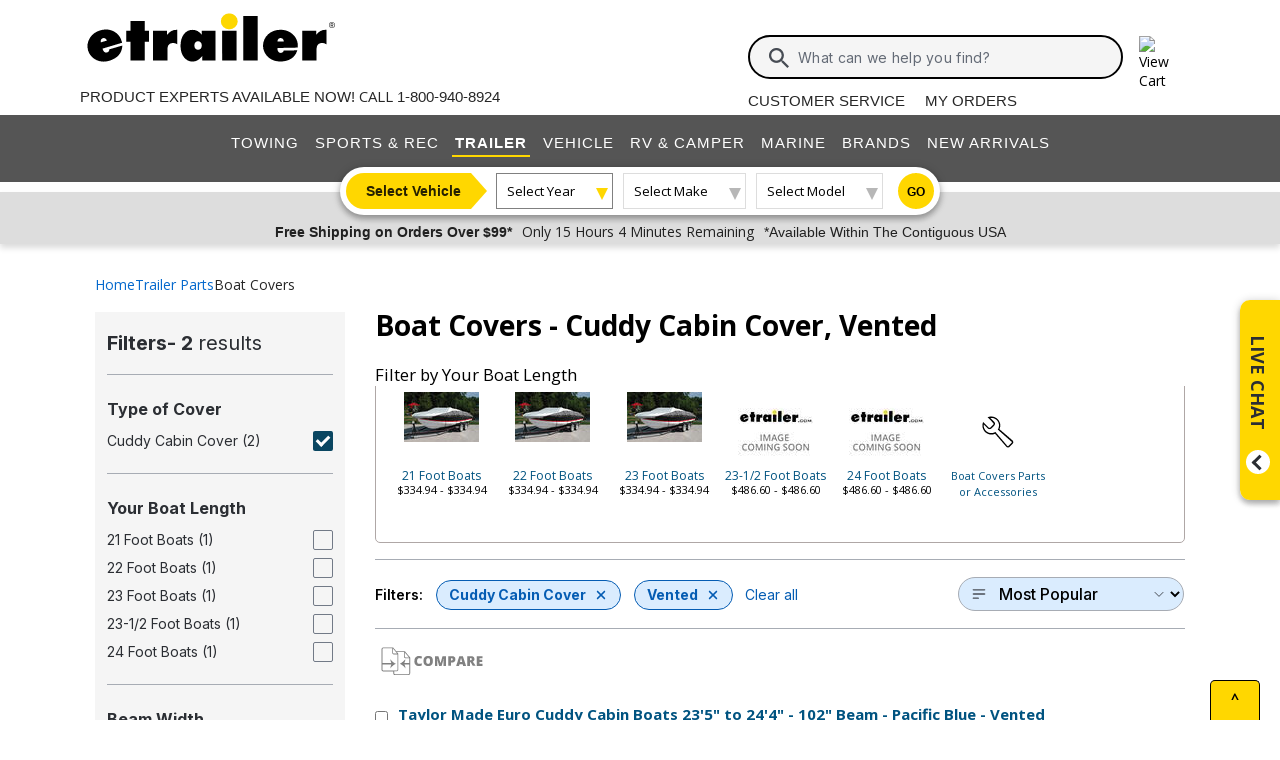

--- FILE ---
content_type: text/html; charset=utf-8
request_url: https://www.etrailer.com/dept-pg-Boat_Covers-sf-Cuddy_Cabin_Cover-pt-Vented.aspx
body_size: 19240
content:
<!DOCTYPE html>
<html lang="en-US" xmlns="http://www.w3.org/1999/xhtml" xmlns:og="https://ogp.me/ns#">
<head>
<meta http-equiv="X-UA-Compatible" content="IE=EDGE" />
<meta http-equiv="Content-Type" content="text/html; charset=utf-8" />
<meta name="viewport" content="width=device-width, initial-scale=1.0, maximum-scale=1.0, user-scalable=no" />
<meta name="format-detection" content="telephone=no" />
<meta name="theme-color" content="#ffffff" />
<meta name="msapplication-TileImage" content="/mstile-144x144.png" />
<meta name="msapplication-TileColor" content="#ffc40d" />
<meta name="robots" content="index,follow" />
<meta name="title" content="Cuddy Cabin Cover Vented Boat Covers | etrailer" />
<meta name="CategoryRoot" content="Boat Covers" />
<meta name="CategoryTitle" content="Cuddy Cabin Cover Vented Boat Covers" />
<meta name="CategoryPage" content="true" />
<meta name="keywords" content="Cuddy,Cabin,Cover,Vented,Boat,Covers" />
<meta name="description" content="Wondering where to buy top-rated Cuddy Cabin Cover, Vented Boat Covers upgrades? Find them all at etrailer.com, your one-stop shop for quality products and support." />
<title>Cuddy Cabin Cover Vented Boat Covers | etrailer</title>


        <link rel="stylesheet" href="/static/dist/css/styles.76106cc3439e12c370d3.css" />



        <script src="/static/dist/js/main.54deea94b2d20088f64a.js"></script>

<link rel="apple-touch-icon" href="/apple-touch-icon-57x57.png" />
<link rel="apple-touch-icon" href="/apple-touch-icon-60x60.png" />
<link rel="apple-touch-icon" href="/apple-touch-icon-76x76.png" />
<link rel="apple-touch-icon" href="/apple-touch-icon-72x72.png" />
<link rel="apple-touch-icon" href="/apple-touch-icon-114x114.png" />
<link rel="apple-touch-icon" href="/apple-touch-icon-120x120.png" />
<link rel="apple-touch-icon" href="/apple-touch-icon-144x144.png" />
<link rel="apple-touch-icon" href="/apple-touch-icon-152x152.png" />
<link rel="apple-touch-icon" href="/apple-touch-icon-180x180.png" />
<link rel="icon" href="/favicon-32x32.png" />
<link rel="icon" href="/android-chrome-192x192.png" />
<link rel="icon" href="/favicon-96x96.png" />
<link rel="icon" href="/favicon-16x16.png" />
<link rel="manifest" href="/manifest.json" />
<link rel="mask-icon" href="/safari-pinned-tab.svg" />
<link rel="canonical" href="https://www.etrailer.com/dept-pg-Boat_Covers-sf-Cuddy_Cabin_Cover-pt-Vented.aspx" />
<script type="text/javascript">var site='https://www.etrailer.com/';var pageType='dept';var mobile='';var shopperContactPhoneNumber='1-800-940-8924';var shopperAutomationScore='1';var isI=false;var csrId='';var staticVersion='72d415b8f2e2f659defd98d0ce4c04023c05e347.419445';var isDealer =false;var eses ='';var isCookieConsentEnabled=false;var accountId='';var features=[];features['logShipCalcError'] = true;features['logShipCalcRequests'] = true;features['TruckFreight'] = true;features['99shipping'] = true;features['UPS_RATE_API'] = true;features['USPS_RATE_API'] = true;features['LogSitePerformance'] = true;features['TimersOnSitePerf'] = true;features['callRecording'] = true;features['callRecordingLogging'] = true;features['fraud'] = true;features['breadFinancing'] = true;features['estimatedDelivery'] = true;features['productQToExperts'] = true;features['performance'] = true;features['redirectFitguide'] = true;features['lazyLoadImages'] = true;features['SearchAsyncQuery'] = true;features['SearchFacetsQuery'] = true;features['SearchHelpQuery'] = true;features['SearchSuggestQuery'] = true;features['UPS_ESTIMATED_API'] = true;features['SearchInternalHelpQ'] = true;features['lazyLoad3D'] = true;features['Cart2.0'] = true;features['Cart2.0LegacyToggle'] = true;features['ShowPhoneHours'] = true;features['ShowEmlResponseTime'] = true;features['Analytics-AngularSendGoogleEvents'] = true;features['Analytics-AngularSendGoogleTagManagerEvents'] = true;features['Analytics-AngularSendBingEvents'] = true;features['Analytics-AngularSendFacebookEvents'] = true;features['Analytics-AngularSendPinterestEvents'] = true;features['AngularErrorSplunkLogging'] = true;features['angular-cart-logging'] = true;features['ClickTracking-EtrailerWeb'] = true;features['CreateQuestionFromComment'] = true;features['dealer-metrics-banner'] = true;features['dealer-weekly-ad'] = true;features['EtrailerWebSplunkLogging'] = true;features['EtrailerWeb-Header-ShowNewArrivalsLink'] = true;features['Facebook-AllowPixelOnSite'] = true;features['get-cart-details-for-cart'] = true;features['HoverTracking-EtrailerWeb'] = true;features['install-request-list-new'] = true;features['InstallersNearMeRazor'] = true;features['JavascriptErrorLogging'] = true;features['MivaElement'] = true;features['MivaEnhancedCommerce'] = true;features['NSS-DirectToModify'] = true;features['NSS-CollapseDelivered'] = true;features['NssProductReviewButtons'] = true;features['PaymentType-ApplePay'] = true;features['PaymentType-GooglePay'] = true;features['PerformanceTimingTracking-EtrailerWeb'] = true;features['quote-builder-ui'] = true;features['saved-product-list'] = true;features['saved-product-list-subscription'] = true;features['ScrollTracking-EtrailerWeb'] = true;features['SharedWorker-EtrailerWeb'] = true;features['shopping-cart-refactor'] = true;features['VerifyPurchaseOnProductReviews'] = true;features['Web-YMM-DropDown-SearchFilter'] = true;features['ViewTracking-EtrailerWeb'] = true;</script>
<!-- BEGIN Google Global Site Tag Scripts -->
<script async type="text/javascript" src="https://www.googletagmanager.com/gtag/js?id=G-B4SZDSE77F" 
></script>
<script type="text/javascript">
window.dataLayer = window.dataLayer || [];
function gtag(){dataLayer.push(arguments);}
gtag('js', new Date());
gtag('config', 'AW-1072640729', {'allow_enhanced_conversions':true});
gtag('config', 'AW-845617840', {'allow_enhanced_conversions':true});
gtag('config', 'G-JZ53CV4XM0');
gtag('config', 'G-B4SZDSE77F');
</script>
<!-- END Google Global Site Tag Scripts -->

<!-- BEGIN Google Tag Manager Script -->
<script type="text/javascript">
(function(w,d,s,l,i){w[l]=w[l]||[];w[l].push({'gtm.start':
new Date().getTime(),event:'gtm.js'});var f=d.getElementsByTagName(s)[0],
j=d.createElement(s),dl=l!='dataLayer'?'&l='+l:'';j.async=true;j.src=
'https://www.googletagmanager.com/gtm.js?id='+i+dl;f.parentNode.insertBefore(j,f);
})(window,document,'script','dataLayer','GTM-PX5G2DP');</script>
<!-- END Google Tag Manager Script -->

<!-- Bing Analytics Tag -->
<script type="text/javascript">(function(w,d,t,r,u){var f,n,i;w[u]=w[u]||[],f=function(){var o={ti:5665212};o.q=w[u],w[u]=new UET(o),w[u].push("pageLoad")},n=d.createElement(t),n.src=r,n.async=1,n.onload=n.onreadystatechange=function(){var s=this.readyState;s&&s!=="loaded"&&s!=="complete"||(f(),n.onload=n.onreadystatechange=null)},i=d.getElementsByTagName(t)[0],i.parentNode.insertBefore(n,i)})(window,document,"script","//bat.bing.com/bat.js","uetq");</script><noscript><img src="//bat.bing.com/action/0?ti=5665212&Ver=2" height="0" width="0" style="display:none; visibility: hidden;" alt="bing tracking image" /></noscript><!-- End Bing Analytics Tag -->

<!-- Pinterest Analytics Tag -->
<script type="text/javascript">!function(e){if(!window.pintrk){window.pintrk = function () {window.pintrk.queue.push(Array.prototype.slice.call(arguments))};var n=window.pintrk;n.queue=[],n.version="3.0";var t=document.createElement("script");t.async=!0,t.src=e;var r=document.getElementsByTagName("script")[0];r.parentNode.insertBefore(t,r)}}("https://s.pinimg.com/ct/core.js");pintrk('load', '2614331508599');var isCPAOptOut = false;pintrk('page');</script><noscript><img height="1" width="1" style="display:none;" alt="" src="https://ct.pinterest.com/v3/?event=init&tid=2614331508599&noscript=1"/></noscript><!-- End Pinterest Analytics Tag -->

<!-- BEGIN Facebook Pixel Initialization Script --><script type="text/javascript">!function(f,b,e,v,n,t,s){if(f.fbq)return;n=f.fbq=function(){n.callMethod?n.callMethod.apply(n,arguments):n.queue.push(arguments)};if(!f._fbq)f._fbq=n;n.push=n;n.loaded=!0;n.version='2.0';n.queue=[];t=b.createElement(e);t.async=!0;t.src=v;s=b.getElementsByTagName(e)[0];s.parentNode.insertBefore(t,s)}(window,document,'script','https://connect.facebook.net/en_US/fbevents.js');fbq('dataProcessingOptions', []);fbq('init', '925033404212349');</script><!-- END Facebook Pixel Initialization Script -->
<!-- Listrak Analytics - Javascript Framework -->
<script type="text/javascript">(function (d, tid, vid) {if (typeof _ltk != 'undefined') return; var js = d.createElement('script'); js.id = 'ltkSDK';js.src = "https://cdn.listrakbi.com/scripts/script.js?m=" + tid + "&v=" + vid;d.querySelector('head').appendChild(js);})(document, 'K6Lu6ED4PU69', '1');</script><!-- Listrak Analytics Wrapper - Javascript Framework -->
<script type="text/javascript">
(function(d){if(typeof _ltk=="undefined"){if(document.addEventListener)document.addEventListener("ltkAsyncListener",function(){_ltk_util.ready(d)});else{e=document.documentElement;e.ltkAsyncProperty=0;e.attachEvent("onpropertychange",function(e){if(e.propertyName=="ltkAsyncProperty"){_ltk_util.ready(d)}})}}else{_ltk_util.ready(d)}})(function(){
_ltk.Signup.SetField("Footer", "#newsletterSubscribe", {key: "ltkEmail",}); 
_ltk.Signup.SetField("Checkout", "#ship-email", {key: "ltkEmail",}); 
_ltk.Signup.SetValue("Checkout", "ltkSaved", true);
_ltk.Signup.SetField("Checkout", "#bill-email", {key: "ltkEmail",}); 
_ltk.Signup.SetValue("Checkout", "ltkSaved", true);

});
</script>
<!-- End Listrak Analytics Wrapper - Javascript Framework -->

<!-- End Listrak Analytics - Javascript Framework -->

</head>
<body>
<div id='open'>
<script type="text/javascript">var ymmInitYear=0;var ymmInitMake='';var ymmInitModel='';var activeTab = 'navtab-trailer';</script>

    <cart-side-bar-element data-duration="0.25" data-width="400" data-direction="right" data-widthtype="px"></cart-side-bar-element>


<header class="hide-main print-hide site-header">


<div class='main-row l-page-contain '>

            <custom-menu-mobile></custom-menu-mobile>

    <div class='container-logo '>
        <a class='header-logo' href="https://www.etrailer.com/" itemscope itemtype='http://schema.org/Brand'>
            <img src='https://images.etrailer.com/static/images/styles/etrailer-logo-fc.svg' aria-label="e trailer logo" alt='etrailer Logo' class='etrailer-logo' itemprop='logo'>
            <img src='https://images.etrailer.com/static/images/styles/etrailer-logo-m-fc.svg' aria-label="e trailer logo" alt='etrailer Logo' class='e-logo'>
        </a>
            <span id="phone-section"></span>
    </div>

        <form action="/s.aspx" method="get" autocomplete="off" class="c-form search-form basic">
            <div class='account'>
                        &nbsp;

            </div>

            <custom-search-bar-element></custom-search-bar-element>

            <div class='help'>
                    <a class='link-text first' href='https://www.etrailer.com/customer-service.aspx' title='Customer Service'>Customer Service</a>
                    <a class='link-text' href='https://www.etrailer.com/orders' title='My Orders'>My Orders</a>
            </div>
        </form>

                <div id='phone-section-mobile'></div>



        <div class="cart-container ">
            <cart-side-bar-selector-element data-imagebaseurl="https://images.etrailer.com/static/" data-cartlink="https://www.etrailer.com/cart"></cart-side-bar-selector-element>
            <span id='headcartCounter' class='cart-qty'></span>
        </div>
        <noscript>
            <a class='cart-container ' rel='nofollow' href="https://www.etrailer.com/cart">
                <img src='https://images.etrailer.com/static/images/styles/cartnew.svg' alt="View Cart" class="c-icon lg cart-icon" title="Cart">
                <span id='headcartCounter' class='cart-qty'></span>
            </a>
        </noscript>
</div>


    <nav class="main-nav">


<div class="main-nav-container c-overlay tertiary">
    <a class="main-menu-toggle c-icon hamburger close tertiary" aria-label="Menu" href="#">
        <div class="bar1"></div>
        <div class="bar2"></div>
        <div class="bar3"></div>
    </a>
    <ul id='header-products' class='c-nav v-main'>
        
        <li class="navtab-account account">

        </li>
        <li id="navtab-towing" class="navtab"><a href='https://www.etrailer.com/maindept-Towing.aspx' title='Towing'>Towing</a></li>
        <li id="navtab-recreation" class="navtab"><a href='https://www.etrailer.com/maindept-Recreation.aspx' title='Sports and Recreation'>Sports & Rec</a></li>
        <li id="navtab-trailer" class="navtab"><a href='https://www.etrailer.com/Trailer-Parts' title='Trailer'>Trailer</a></li>
        <li id="navtab-vehicle_accessories" class="navtab"><a href='https://www.etrailer.com/maindept-Vehicle.aspx' title='Vehicle'>Vehicle</a></li>
        <li id="navtab-rv" class="navtab"><a href='https://www.etrailer.com/maindept-RVandCamper.aspx' title='RV and Camper'>RV & Camper</a></li>
        <li id="navtab-marine" class="navtab"><a href='https://www.etrailer.com/maindept-Marine.aspx' title='Marine'>Marine</a></li>
        <li id="navtab-brands" class="navtab"><a href='https://www.etrailer.com/brands.aspx' title='Our Brands'>Brands</a></li>


            <li id="navtab-new-arrivals" Class="navtab"><a href='https://www.etrailer.com/new-arrivals' title='New Arrivals'>New Arrivals</a></li>



        <li id="navtab-cs" class="navtab"><a href='https://www.etrailer.com/customer-service.aspx' title="Customer Service">Customer Service</a></li>
    </ul>
</div>



<div class="ymm-overlay">
    <custom-ymm data-type="header" data-product-route-override="true" class='ymm-container'>
        <span class='ymm-introtext'>
            <a href='https://www.etrailer.com/vehicle-finder.aspx?noYMM=True' title='Vehicle Finder' class='vehicle-finder'>Select Vehicle</a>
        </span>
        <button class="selector selector-btn year">Loading...</button>
        <button href="https://www.etrailer.com/vehicle-finder.aspx?noymm=true" class='c-btn round go' aria-label='Go to Vehicle Finder'>Go</button>
    </custom-ymm>
</div>

    </nav>



<div class="header-messages bg-lt-grey">
        <div class="banner-snippets" style="display: none;">
            <!--style is used deliberately here over class in order to ensure the fade functions executed on these elements work-->
                    <a target="_blank" href="/special-99.aspx" onclick="window.open(&#39;/special-99.aspx&#39;,&#39;etrailer&#39;,&#39;width=450,height=300,menubar=no,scrollbars=yes,toolbar=no,location=no,directories=no,resizable=yes,top=10,left=10&#39;); return false;"><span class="info-price">Free Shipping on Orders Over $99*</span></a>
                    <a target="_blank" href="/special-99.aspx" onclick="window.open(&#39;/special-99.aspx&#39;,&#39;etrailer&#39;,&#39;width=450,height=300,menubar=no,scrollbars=yes,toolbar=no,location=no,directories=no,resizable=yes,top=10,left=10&#39;); return false;"><span class="info-time">Only 15 Hours 4 Minutes Remaining</span></a>
                    <a target="_blank" href="/special-99.aspx" onclick="window.open(&#39;/special-99.aspx&#39;,&#39;etrailer&#39;,&#39;width=450,height=300,menubar=no,scrollbars=yes,toolbar=no,location=no,directories=no,resizable=yes,top=10,left=10&#39;); return false;"><span class="info-contiguous">*Available Within The Contiguous USA</span></a>
        </div>
</div>

</header>
<div id='js-modal-templates'>
    <div id='t-cart-add' class='modal core'>
        <div class='modal-dialog'>
            <div class='modal-content' id='modalContent'></div>
        </div>
    </div>
</div>

</div><div class='content all l-page-contain page-dept'>
<div class='c-grid'><div class='c-dept row'><div class="col-12"><span class="dept-page-breadcrumbs"><ol itemscope itemtype='https://schema.org/BreadcrumbList' class='c-breadcrumbs v-links x-small inter department'><li itemscope itemprop='itemListElement' itemtype='https://schema.org/ListItem' class='filter first'><a itemprop='item' href='/'><span itemprop='name'>Home</span></a><meta itemprop='position' content='1' /></li><li itemscope itemprop='itemListElement' itemtype='https://schema.org/ListItem' class='filter'><a itemprop='item' href='Trailer-Parts'><span itemprop='name'>Trailer Parts</span></a><meta itemprop='position' content='2' /></li><li itemscope itemprop='itemListElement' itemtype='https://schema.org/ListItem' class='filter last'><a itemprop='item' href='https://www.etrailer.com/dept-pg-Boat_Covers.aspx'><span itemprop='name'>Boat Covers</span></a><meta itemprop='position' content='3' /></li></ol></span></div><div class='col-12 col-md-8 col-lg-9' style='order:2'><h1><div class='department-page-title-container'>Boat Covers - <span>Cuddy Cabin Cover, Vented</span></div></h1><div id='top-nav-facet-js-load'></div><script type='text/javascript'>   $(document).ready(function () {       $('#top-nav-facet-js-load').load('https://www.etrailer.com:443/dept-pg-Boat_Covers-sf-Cuddy_Cabin_Cover-pt-Vented.aspx?load-top-nav-facet-filters-only=true', function () {			attachDropdownEvents();       });   });</script><div class="exp-sort-by-wrapper dept"><a class="exp-filter-overlay toggle-filter-overlay hoverable-control" href="javascript:void(0)"><img alt='Filters' src='https://images.etrailer.com/static/images/styles/Sm.filter.svg' />Filters<div class="exp-filter-count">2</div></a>

<div class="filter-chips">
        <span class="filter-heading">Filters:</span>
                <a class="filter-chip" href="https://www.etrailer.com/dept-pg-Boat_Covers-pt-Vented.aspx">
                    Cuddy Cabin Cover
                    <span class="e-icon filter-clear"></span>
                </a>
            <div class="chip-group">


                <a class="filter-chip" href="https://www.etrailer.com/dept-pg-Boat_Covers-sf-Cuddy_Cabin_Cover.aspx">
                    Vented
                    <span class="e-icon filter-clear"></span>
                </a>
                <a class="filter-clear-all" href="https://www.etrailer.com/dept-pg-Boat_Covers.aspx">Clear all</a>
            </div>
</div><form id='formSort' name='formSort' action='https://www.etrailer.com/dept.aspx'>
<input type='hidden' name='furl' value='pg-Boat_Covers-sf-Cuddy_Cabin_Cover-pt-Vented' />
<select class='exp-sort-by hoverable-control' name='sort' onchange='this.form.submit();'>
<option value='-sb-Price'>Price - low to high &nbsp;</option>
<option value='-sb-PriceDescending'>Price - high to low &nbsp;</option>
<option value='-sb-Rating' selected='selected'>Most Popular &nbsp;</option>
<option value='-sb-Newest'>Newest to Oldest &nbsp;</option>
</select>
</form>
</div>
<script type="text/javascript">
    function SubmitCompare() {
        var u = "";
        for (i = 0; i < document.forms.length; i++) {
            var f = document.forms[i].name;
            try {
                if (f.indexOf("productBox") == 0) {
                    var elem = document.getElementById(document.forms[i].name).elements;
                    for (j = 0; j < elem.length; j++) {
                        if (elem[j].checked && elem[j].type == "checkbox") {
                            u = u + "&n1=" + elem[j].value;
                        }
                    }
                }
            } catch (e) { }
        }
        if (u != "") {
            window.location = '/compare-products.aspx?P=yes' + u;
        }
        return "";
    }

    document.write("<form id='formCompare' name='formCompare' action='/compare-products.aspx' method='get'>");
    document.write('<span class="comparebuttons" onclick="javascript:SubmitCompare();"></span><br class="clearb" /></form>');
</script>
<div id='finit'>
    <style>
         .pagination {
             display: flex;
             align-items: center;
             justify-content: center;
             gap: 1.25rem;
             margin-top: 1rem;
             margin-bottom: 2rem;
         }

         @media (max-width: 991px) {
             .full-text {
                 display: none;
             }

             .pagination {
                 justify-content: space-between;
                 gap: 0rem;
             }
         }

         @media (min-width: 992px) {
             .pagination-nav {
                 min-width: 110px;
             }
         }

         .pagination-nav {
             color: inherit !important;
             display: inline-flex;
             justify-content: center;
             align-items: center;
         }

             .pagination-nav.disabled {
                 cursor: default;
                 border-color: #ddd !important;
                 pointer-events:none;
             }

            .pagination-nav.disabled > span{
                cursor: default;
                color: #ddd !important;
            }

                .pagination-nav.disabled > span.pagination-nav-icon {
                    filter: grayscale(1) opacity(0.2);
                }

         .page-number {
             display: inline-block;
             padding: 0.5rem;
             transition: background 0.2s;
             -webkit-text-decoration: none !important;
             text-decoration: none !important;
             font-size: 14pt;
             position: relative;
             color: inherit !important;
         }

             .page-number:visited {
                 color: inherit !important;
             }

             .page-number:hover {
                 -webkit-text-decoration: none !important;
                 text-decoration: none !important;
             }

             .page-number:not(.current-page)::after {
                 content: "";
                 display: block;
                 height: 3px;
                 background: #ccc;
                 border-radius: 2px;
                 position: absolute;
                 left: 0;
                 right: 0;
                 bottom: 4px;
                 transform: scaleX(0);
                 opacity: 0;
                 transform-origin: center;
                 transition: transform 0.2s ease, opacity 0.2s ease;
             }

             .page-number:hover:not(.current-page)::after, page-number:active:not(.current-page)::after {
                 transform: scaleX(1);
                 opacity: 1;
             }

         .current-page {
             font-weight: bold;
             position: relative;
             line-height: 1.2; /*this is to match anchor tag styling*/
         }

             .current-page::after {
                 content: "";
                 display: block;
                 height: 3px;
                 background: gold;
                 border-radius: 2px;
                 position: absolute;
                 left: 0;
                 right: 0;
                 bottom: 4px;
                 height: 3px;
             }

         .pagination-nav-icon {
             margin-top: 3px;
         }

         .more-dots {
             margin-top: 12px;
         }

         .parent-click {
             pointer-events: none;
         }
    </style>
<div id="pagination-container">
    <div id="pagination-results" class='pagination-results'><form id='productBox1' name='productBox1'>    <div class='padallsm navsbo'>       <div itemscope itemtype='https://schema.org/Product' itemid='https://www.etrailer.com/Boat-Covers/Taylor-Made/TM33GR.html' style='overflow:hidden;'>       <meta itemprop='mpn' content='TM33GR' data-ref='product-websku' />            <div aria-hidden='true' class='floatl comparecheck'>               <input aria-label='Check this box to include this product in comparison feature. Product to be included is named Taylor Made Euro Cuddy Cabin Boats 23&#39;5&quot; to 24&#39;4&quot; - 102&quot; Beam - Pacific Blue. Comparison feature will be activated when compare button above is clicked.' type='checkbox' value='TM33GR' name='n1' />            </div>            <p class='floatl indentlm setwidthalmost deptpg-name-container'>               <a class='rxltext' itemprop='url' href='https://www.etrailer.com/Boat-Covers/Taylor-Made/TM33GR.html' data-ref='product-link'>                   <span class='deptpg-name' itemprop='name' property='name'>Taylor Made Euro Cuddy Cabin Boats 23&#39;5&quot; to 24&#39;4&quot; - 102&quot; Beam - Pacific Blue - Vented</span>                </a>            </p>            <br class='clearl' />            <div class='rindentlsm floatl deptimgbox'>               <a href='https://www.etrailer.com/Boat-Covers/Taylor-Made/TM33GR.html'><img data-src='https://images.etrailer.com/static/images/faq/etrailer_image_soon_250.jpg' alt='Taylor Made Euro Cuddy Cabin Boats 23&#39;5&quot; to 24&#39;4&quot; - 102&quot; Beam - Pacific Blue - Vented' title='Taylor Made Euro Cuddy Cabin Boats 23&#39;5&quot; to 24&#39;4&quot; - 102&quot; Beam - Pacific Blue - Vented' /><meta itemprop='image' content='https://images.etrailer.com/static/images/faq/etrailer_image_soon_250.jpg' /></a>            </div>            <div class='floatl margintxsm indentlsm deptpricebox'><img data-src='https://images.etrailer.com/static/images/Logo/Taylor_Made_left.gif' alt='Taylor Made Boat Covers' class='margintsm' />                <br />                <br class='clearb' />               <p class='text clearb margintsm'>                    Code:                    <a href='https://www.etrailer.com/Boat-Covers/Taylor-Made/TM33GR.html'>                       <span itemprop='sku'>TM33GR</span>                    </a>                </p>               <span itemprop='offers' itemscope itemtype='https://schema.org/Offer'><span><div class='etrailerPrice price-actual price actual-focus text-body-bold'>Our Price: <span><span itemprop ='priceCurrency' content ='USD'>$</span><span data-ourprice='486.60' itemprop ='price' content='486.60'>486.60</span></span></div><input type='hidden' name='Our_Price' id='Our_Price' value='486.60' /><meta itemprop='availability' content='https://schema.org/OutOfStock' /><meta itemprop="url" content="https://www.etrailer.com/Boat-Covers/Taylor-Made/TM33GR.html" /><meta itemprop="priceValidUntil" content="1/20/2026 11:59:59 PM" /></span>                    <span itemprop='shippingDetails' itemscope itemtype='https://schema.org/OfferShippingDetails'>                        <span itemprop='shippingDestination' itemscope itemtype='https://schema.org/DefinedRegion'>                            <meta itemprop="addressCountry" content="US" />                        </span>                        <span itemprop='deliveryTime' itemscope itemtype='https://schema.org/ShippingDeliveryTime'>                            <span itemprop='handlingTime' itemscope itemtype='https://schema.org/QuantitativeValue'>                              <meta itemprop="minValue" content="0" />                              <meta itemprop="maxValue" content="3" />                              <meta itemprop="unitCode" content="DAY" />                            </span>                            <span itemprop='transitTime' itemscope itemtype='https://schema.org/QuantitativeValue'>                              <meta itemprop="minValue" content="1" />                              <meta itemprop="maxValue" content="2" />                              <meta itemprop="unitCode" content="DAY" />                            </span>                        </span>                    </span>                    <span itemprop='hasMerchantReturnPolicy' itemscope itemtype='https://schema.org/MerchantReturnPolicy'>                        <meta itemprop="applicableCountry" content="US" />                        <meta itemprop="returnPolicyCategory" content="https://schema.org/MerchantReturnFiniteReturnWindow" />                        <meta itemprop="merchantReturnDays" content="60" />                        <meta itemprop="returnMethod" content="https://schema.org/ReturnByMail" />                        <meta itemprop="returnFees" content="https://schema.org/FreeReturn" />                    </span>               </span>               <div class='stock-text in-stock'></div>                <input type='hidden' name='Quantity' value='1' />                <input type='hidden' name='vehicleid' value='' />               <input type='hidden' name='Product_Code' value='TM33GR' />               <input type='hidden' name='referral' value='dept-pg-Boat_Covers-sf-Cuddy_Cabin_Cover-pt-Vented' />               <input type='hidden' name='referralExt' value='aspx' />               <input type='hidden' name='referralQs' value='' />               <input type='hidden' name='Retail_Price' id='Retail_Price' value='452.95' /><add-to-cart-element data-view='legacy-btn' data-qty=1 data-webSku='TM33GR'>
<a alt='Add to cart' rel='nofollow' class='cartbuttons etr-cart js-patc' href='https://www.etrailer.com/cart/add/single?websku=TM33GR&quantity=1' data-ref='cartbutton-TM33GR'></a>
</add-to-cart-element>
                           </div>            <div class='floatl deptproddetail'>                <ul class='speclist'><li itemprop='category'>Boat Covers</li><li>Cuddy Cabin Cover</li><li>Vented</li><li>102 Inch Beam Width</li><li>23-1/2 Foot Boats</li><li>24 Foot Boats</li><li>Blue</li><li itemprop='brand' itemscope itemtype='https://schema.org/Brand'><span itemprop='name'>Taylor Made</span></li>                </ul>            </div>           <div class='floatl' id='prodDiv1'></div>            <br class='clearb' /><br class='clearb' />            <div class='deptsummarybox'>                <p>...Features: Extra-durable boat cover protects your cuddy cabin boat while it's stored away during the off-season Keeps your boat in top condition, even in humid coastal climates Trailerable cover...</p>               <meta itemprop='description' content='...Features: Extra-durable boat cover protects your cuddy cabin boat while it's stored away during the off-season Keeps your boat in top condition, even in humid coastal climates Trailerable cover...' />               <a class='more-info' href='https://www.etrailer.com/Boat-Covers/Taylor-Made/TM33GR.html'>More Information &gt;</a>            </div>        </div>        <br class='clearb' />    </div>    <br /></form><form id='productBox2' name='productBox2'>    <div class='padallsm navsbo'>       <div itemscope itemtype='https://schema.org/Product' itemid='https://www.etrailer.com/Boat-Covers/Taylor-Made/36970907.html' style='overflow:hidden;'>       <meta itemprop='mpn' content='36970907' data-ref='product-websku' />            <div aria-hidden='true' class='floatl comparecheck'>               <input aria-label='Check this box to include this product in comparison feature. Product to be included is named Taylor Made Eclipse Cuddy Cabin Boat Cover - 21&#39; to 23&#39; Long Boats - 102&quot; Beam. Comparison feature will be activated when compare button above is clicked.' type='checkbox' value='36970907' name='n1' />            </div>            <p class='floatl indentlm setwidthalmost deptpg-name-container'>               <a class='rxltext' itemprop='url' href='https://www.etrailer.com/Boat-Covers/Taylor-Made/36970907.html' data-ref='product-link'>                   <span class='deptpg-name' itemprop='name' property='name'>Taylor Made Eclipse Cuddy Cabin Boat Cover - 21&#39; to 23&#39; Long Boats - 102&quot; Beam - Vented</span>                </a>            </p>            <br class='clearl' />            <div class='rindentlsm floatl deptimgbox'>               <a href='https://www.etrailer.com/Boat-Covers/Taylor-Made/36970907.html'><img data-src='https://images.etrailer.com/static/images/pics/3/6/36970909_4_250.jpg' alt='Taylor Made Eclipse Cuddy Cabin Boat Cover - 21&#39; to 23&#39; Long Boats - 102&quot; Beam - Vented' title='Taylor Made Eclipse Cuddy Cabin Boat Cover - 21&#39; to 23&#39; Long Boats - 102&quot; Beam - Vented' /><meta itemprop='image' content='https://images.etrailer.com/static/images/pics/3/6/36970909_4_250.jpg' /></a>            </div>            <div class='floatl margintxsm indentlsm deptpricebox'><img data-src='https://images.etrailer.com/static/images/Logo/Taylor_Made_left.gif' alt='Taylor Made Boat Covers' class='margintsm' />                <br /><a href='https://www.etrailer.com/Boat-Covers/Taylor-Made/36970907.html#prod-acc-onlyreviews'>  <span itemscope itemtype='https://schema.org/Product'> <meta itemprop='name' property='name' content='Taylor Made Eclipse Cuddy Cabin Boat Cover - 21&#39; to 23&#39; Long Boats - 102&quot; Beam' />  <span itemprop='aggregateRating' itemscope itemtype='https://schema.org/AggregateRating'><meta itemprop="ratingValue" content="4.4"/><span style="font-size: 20px;" title="4.4 out of 5.0 rating for Taylor Made Eclipse Cuddy Cabin Boat Cover - 21&#39; to 23&#39; Long Boats - 102&quot; Beam" class="rating-stars rating-stars-44" alt="4.4 out of 5.0 rating"></span><!-- GetCssStars -->     <br /><span>(<span itemprop='reviewCount'>12</span> reviews)</span>      <br class='clearb' /><br class='clearb' />  </span>  </span></a>                <br class='clearb' />               <p class='text clearb margintsm'>                    Code:                    <a href='https://www.etrailer.com/Boat-Covers/Taylor-Made/36970907.html'>                       <span itemprop='sku'>36970907</span>                    </a>                </p>               <span itemprop='offers' itemscope itemtype='https://schema.org/Offer'><div class='price-retail price retail'>Retail: <span class='currency'>$365.66</span></div><span><div class='etrailerPrice price-actual price actual-focus text-body-bold'>Our Price: <span><span itemprop ='priceCurrency' content ='USD'>$</span><span data-ourprice='334.94' itemprop ='price' content='334.94'>334.94</span></span></div><input type='hidden' name='Our_Price' id='Our_Price' value='334.94' /><meta itemprop='availability' content='https://schema.org/OutOfStock' /><meta itemprop="url" content="https://www.etrailer.com/Boat-Covers/Taylor-Made/36970907.html" /><meta itemprop="priceValidUntil" content="1/20/2026 11:59:59 PM" /></span>                    <span itemprop='shippingDetails' itemscope itemtype='https://schema.org/OfferShippingDetails'>                        <span itemprop='shippingDestination' itemscope itemtype='https://schema.org/DefinedRegion'>                            <meta itemprop="addressCountry" content="US" />                        </span>                        <span itemprop='deliveryTime' itemscope itemtype='https://schema.org/ShippingDeliveryTime'>                            <span itemprop='handlingTime' itemscope itemtype='https://schema.org/QuantitativeValue'>                              <meta itemprop="minValue" content="0" />                              <meta itemprop="maxValue" content="3" />                              <meta itemprop="unitCode" content="DAY" />                            </span>                            <span itemprop='transitTime' itemscope itemtype='https://schema.org/QuantitativeValue'>                              <meta itemprop="minValue" content="1" />                              <meta itemprop="maxValue" content="2" />                              <meta itemprop="unitCode" content="DAY" />                            </span>                        </span>                    </span>                    <span itemprop='hasMerchantReturnPolicy' itemscope itemtype='https://schema.org/MerchantReturnPolicy'>                        <meta itemprop="applicableCountry" content="US" />                        <meta itemprop="returnPolicyCategory" content="https://schema.org/MerchantReturnFiniteReturnWindow" />                        <meta itemprop="merchantReturnDays" content="60" />                        <meta itemprop="returnMethod" content="https://schema.org/ReturnByMail" />                        <meta itemprop="returnFees" content="https://schema.org/FreeReturn" />                    </span>               </span>               <div class='stock-text in-stock'></div>                <input type='hidden' name='Quantity' value='1' />                <input type='hidden' name='vehicleid' value='' />               <input type='hidden' name='Product_Code' value='36970907' />               <input type='hidden' name='referral' value='dept-pg-Boat_Covers-sf-Cuddy_Cabin_Cover-pt-Vented' />               <input type='hidden' name='referralExt' value='aspx' />               <input type='hidden' name='referralQs' value='' />               <input type='hidden' name='Retail_Price' id='Retail_Price' value='365.66' /><add-to-cart-element data-view='legacy-btn' data-qty=1 data-webSku='36970907'>
<a alt='Add to cart' rel='nofollow' class='cartbuttons etr-cart js-patc' href='https://www.etrailer.com/cart/add/single?websku=36970907&quantity=1' data-ref='cartbutton-36970907'></a>
</add-to-cart-element>
                           </div>            <div class='floatl deptproddetail'>                <ul class='speclist'><li itemprop='category'>Boat Covers</li><li>Cuddy Cabin Cover</li><li>Vented</li><li>102 Inch Beam Width</li><li>21 Foot Boats</li><li>22 Foot Boats</li><li>23 Foot Boats</li><li itemprop='brand' itemscope itemtype='https://schema.org/Brand'><span itemprop='name'>Taylor Made</span></li>                </ul>            </div>           <div class='floatl' id='prodDiv2'></div>            <br class='clearb' /><br class='clearb' />            <div class='deptsummarybox'>                <p>...Features: Extra-durable boat cover protects your cuddy cabin boat while it's stored away during the off-season Keeps your boat in top condition, even in humid coastal climates Trailerable cover...</p>               <meta itemprop='description' content='...Features: Extra-durable boat cover protects your cuddy cabin boat while it's stored away during the off-season Keeps your boat in top condition, even in humid coastal climates Trailerable cover...' />               <a class='more-info' href='https://www.etrailer.com/Boat-Covers/Taylor-Made/36970907.html'>More Information &gt;</a>            </div>        </div>        <br class='clearb' />    </div>    <br /></form>

    <div id="related-content-container" class="c-related-content ssr c-grid" data-page-type="Dept" data-view-tracked>
         <div class="row top">
             <div class="col-md-3 expert-info">
                 <div>
                     <strong>Explore Expert Info</strong>
                         <img class="profile-image" alt="Our Expert" data-src=/static/images/catg/people/4396_100.jpg />
                     <br>
                     on Boat Covers
                 </div>
                     <button class="c-btn btn-related-content-med info-all">SEE ALL</button>
             </div>
             <div class="col-12 col-md-7">
                 <div class="row button-row">
                         <div class="col-4 top-row-display padding-left-sm info-videos">

                             <span class="c-icon play"></span>
                             <div>
                                 <p class="strong">Videos</p>
                                 <p class="smtext">
                                     for Boat Covers
                                 </p>
                             </div>
                         </div>
                                              <div class="col-4 top-row-display info-faq">
                             <span class="c-icon faq"></span>
                             <div>
                                 <p class="strong">Help Articles</p>
                                 <p class="smtext">
                                     for Boat Covers
                                 </p>
                             </div>
                         </div>
                                              <div class="col-4 top-row-display info-qav">
                             <span class="c-icon qav"></span>
                             <div>
                                 <p class="strong">Expert Answers</p>
                                 <p class="smtext">
                                     for Boat Covers
                                 </p>
                             </div>
                         </div>
                 </div>
             </div>
                 <div class="col-md-2">
                     <button class="c-btn basic btn-related-content info-all">SEE ALL</button>
                 </div>
         </div>

        <div class="row side-border">
                <div class="videos bottom" style="display: none;">
                    <div class="strong xltext related-content-header">
                        <span class="c-icon play"></span>
                        <span>Most Popular Boat Covers Videos</span>
                    </div>
                    <div class='expert-video-image' id='related-content-video'>
                    </div>

                    



        <div class="c-swiper alt">
            <div class="r-swiper-container " id="swiper639044961191177568" style="display: none">
                <div class="swiper-arrow swiper-arrow-prev"></div>
                <div class="swiper-arrow swiper-arrow-next"></div>
                <div class="swiper-wrapper">


<div class="swiper-slide category">
    <a href="/tv-review-taylor-made-eclipse-fish-and-ski-boat-cover-36970904.aspx" class="category-link"
       data-video-id="146477"data-video-heading="In-Depth Review of the Taylor Made Eclipse Fishing Boat Cover"data-video="review-taylor-made-eclipse-fish-and-ski-boat-cover-36970904"
        >
        <div class="c-pics-container max-w-150 max-h-150 center">
            <img data-src="/static/images/faq/review-taylor-made-eclipse-fish-and-ski-boat-cover-36970904_150.jpg" alt="In-Depth Review of the Taylor Made Eclipse Fishing Boat Cover" />
        </div>
        In-Depth Review of the Taylor Made Eclipse Fishing Boat Cover
    </a>
</div>

<div class="swiper-slide category">
    <a href="/tv-review-classic-accessories-stormpro-boat-cover-052963889383.aspx" class="category-link"
       data-video-id="146471"data-video-heading="The Low-Down on the Classic Accessories Boat Cover by StormPro"data-video="review-classic-accessories-stormpro-boat-cover-052963889383"
        >
        <div class="c-pics-container max-w-150 max-h-150 center">
            <img data-src="/static/images/faq/review-classic-accessories-stormpro-boat-cover-052963889383_150.jpg" alt="The Low-Down on the Classic Accessories Boat Cover by StormPro" />
        </div>
        The Low-Down on the Classic Accessories Boat Cover by StormPro
    </a>
</div>

<div class="swiper-slide category">
    <a href="/tv-reivew-taylor-made-eclipse-pontoon-boat-cover-36970912.aspx" class="category-link"
       data-video-id="79442"data-video-heading="Review of the Taylor Made Eclipse Pontoon Boat Cover"data-video="reivew-taylor-made-eclipse-pontoon-boat-cover-36970912"
        >
        <div class="c-pics-container max-w-150 max-h-150 center">
            <img data-src="/static/images/faq/reivew-taylor-made-eclipse-pontoon-boat-cover-36970912_150.jpg" alt="Review of the Taylor Made Eclipse Pontoon Boat Cover" />
        </div>
        Review of the Taylor Made Eclipse Pontoon Boat Cover
    </a>
</div>

<div class="swiper-slide category">
    <a href="/tv-install-redarc-brake-controller-2021-Ford-Ranger-RED52VR.aspx" class="category-link"
       data-video-id="180667"data-video-heading="How to Install the Redarc Tow-Pro Liberty Brake Controller - 2021 Ford Ranger"data-video="install-redarc-brake-controller-2021-Ford-Ranger-RED52VR"
        >
        <div class="c-pics-container max-w-150 max-h-150 center">
            <img data-src="/static/images/faq/install-redarc-brake-controller-2021-Ford-Ranger-RED52VR_150.jpg" alt="How to Install the Redarc Tow-Pro Liberty Brake Controller - 2021 Ford Ranger" />
        </div>
        How to Install the Redarc Tow-Pro Liberty Brake Controller - 2021 Ford Ranger
    </a>
</div>

<div class="swiper-slide category">
    <a href="/tv-Review-2of-Taylor-Made-Boat-Accessories-36955745.aspx" class="category-link"
       data-video-id="75550"data-video-heading="Taylor Made Pontoon Boat Cover Support Kit: The Breakdown"data-video="Review-2of-Taylor-Made-Boat-Accessories-36955745"
        >
        <div class="c-pics-container max-w-150 max-h-150 center">
            <img data-src="/static/images/faq/Review-2of-Taylor-Made-Boat-Accessories-36955745_150.jpg" alt="Taylor Made Pontoon Boat Cover Support Kit: The Breakdown" />
        </div>
        Taylor Made Pontoon Boat Cover Support Kit: The Breakdown
    </a>
</div>

<div class="swiper-slide category">
    <a href="/tv-Demo-YakGear-Boat-Anchor-Yack-Stick-Stake-Out-Anchor-YG77FR.aspx" class="category-link"
       data-video-id="176495"data-video-heading="Review of YakGear Boat Anchor - Yack Stick Stake Out Anchor - YG77FR"data-video="Demo-YakGear-Boat-Anchor-Yack-Stick-Stake-Out-Anchor-YG77FR"
        >
        <div class="c-pics-container max-w-150 max-h-150 center">
            <img data-src="/static/images/faq/Demo-YakGear-Boat-Anchor-Yack-Stick-Stake-Out-Anchor-YG77FR_150.jpg" alt="Review of YakGear Boat Anchor - Yack Stick Stake Out Anchor - YG77FR" />
        </div>
        Review of YakGear Boat Anchor - Yack Stick Stake Out Anchor - YG77FR
    </a>
</div>

<div class="swiper-slide category">
    <a href="/tv-Demo-Truxedo-Boat-Covers-Universal-Boat-Windshield-Cover-TX38FR.aspx" class="category-link"
       data-video-id="144841"data-video-heading="Feature Review TruXedo Boat Windshield Cover"data-video="Demo-Truxedo-Boat-Covers-Universal-Boat-Windshield-Cover-TX38FR"
        >
        <div class="c-pics-container max-w-150 max-h-150 center">
            <img data-src="/static/images/faq/Demo-Truxedo-Boat-Covers-Universal-Boat-Windshield-Cover-TX38FR_150.jpg" alt="Feature Review TruXedo Boat Windshield Cover" />
        </div>
        Feature Review TruXedo Boat Windshield Cover
    </a>
</div>

<div class="swiper-slide category">
    <a href="/tv-Demo-Kenda-Tires-and-Wheels-AM3H240.aspx" class="category-link"
       data-video-id="22354"data-video-heading="What to Know About the Kenda 165/65-8 Bias Trailer Tire with 8&quot; Galvanized Wheel w/ Offset"data-video="Demo-Kenda-Tires-and-Wheels-AM3H240"
        >
        <div class="c-pics-container max-w-150 max-h-150 center">
            <img data-src="/static/images/faq/Demo-Kenda-Tires-and-Wheels-AM3H240_150.jpg" alt="What to Know About the Kenda 165/65-8 Bias Trailer Tire with 8&quot; Galvanized Wheel w/ Offset" />
        </div>
        What to Know About the Kenda 165/65-8 Bias Trailer Tire with 8&quot; Galvanized Wheel w/ Offset
    </a>
</div>

<div class="swiper-slide category">
    <a href="/tv-Demo-Kenda-Tires-and-Wheels-AM3H220.aspx" class="category-link"
       data-video-id="3729"data-video-heading="In-Depth Review of the Kenda 165/65-8 Bias Trailer Tire with 8&quot; White Wheel"data-video="Demo-Kenda-Tires-and-Wheels-AM3H220"
        >
        <div class="c-pics-container max-w-150 max-h-150 center">
            <img data-src="/static/images/faq/Demo-Kenda-Tires-and-Wheels-AM3H220_150.jpg" alt="In-Depth Review of the Kenda 165/65-8 Bias Trailer Tire with 8&quot; White Wheel" />
        </div>
        In-Depth Review of the Kenda 165/65-8 Bias Trailer Tire with 8&quot; White Wheel
    </a>
</div>

<div class="swiper-slide category">
    <a href="/tv-review-classic-accessories-dryguard-waterproof-boat-cover-ca20085.aspx" class="category-link"
       data-video-id="146369"data-video-heading="Feature Review Classic Accessories DryGuard Waterproof Boat Cover"data-video="review-classic-accessories-dryguard-waterproof-boat-cover-ca20085"
        >
        <div class="c-pics-container max-w-150 max-h-150 center">
            <img data-src="/static/images/faq/review-classic-accessories-dryguard-waterproof-boat-cover-ca20085_150.jpg" alt="Feature Review Classic Accessories DryGuard Waterproof Boat Cover" />
        </div>
        Feature Review Classic Accessories DryGuard Waterproof Boat Cover
    </a>
</div>

<div class="swiper-slide category">
    <a href="/tv-Demo-Rhino-Rack-Roof-Rack-Crossbars-for-Thule-and-Yakima-tracks-Y01-140B-NT.aspx" class="category-link"
       data-video-id="162113"data-video-heading="A Closer Look at the Rhino-Rack Roof Rack for Thule and Yakima Tracks"data-video="Demo-Rhino-Rack-Roof-Rack-Crossbars-for-Thule-and-Yakima-tracks-Y01-140B-NT"
        >
        <div class="c-pics-container max-w-150 max-h-150 center">
            <img data-src="/static/images/faq/Demo-Rhino-Rack-Roof-Rack-Crossbars-for-Thule-and-Yakima-tracks-Y01-140B-NT_150.jpg" alt="A Closer Look at the Rhino-Rack Roof Rack for Thule and Yakima Tracks" />
        </div>
        A Closer Look at the Rhino-Rack Roof Rack for Thule and Yakima Tracks
    </a>
</div>

<div class="swiper-slide category">
    <a href="/tv-review-infinite-rule-trailer-coupler-lock-IR58FR.aspx" class="category-link"
       data-video-id="180714"data-video-heading="InfiniteRule Trigger Latch Style Trailer Coupler Lock Feature Review"data-video="review-infinite-rule-trailer-coupler-lock-IR58FR"
        >
        <div class="c-pics-container max-w-150 max-h-150 center">
            <img data-src="/static/images/faq/review-infinite-rule-trailer-coupler-lock-IR58FR_150.jpg" alt="InfiniteRule Trigger Latch Style Trailer Coupler Lock Feature Review" />
        </div>
        InfiniteRule Trigger Latch Style Trailer Coupler Lock Feature Review
    </a>
</div>                </div>
            </div>
        </div>

                </div>
                            <div class="help-articles bottom" style="display: none;">
                    <div class="strong xltext related-content-header">
                        <span class="c-icon faq"></span>
                        <span>Most Popular Boat Covers Articles</span>
                    </div>

                    



        <div class="c-swiper alt">
            <div class="r-swiper-container " id="swiper639044961191187805" style="display: none">
                <div class="swiper-arrow swiper-arrow-prev"></div>
                <div class="swiper-arrow swiper-arrow-next"></div>
                <div class="swiper-wrapper">


<div class="swiper-slide category">
    <a href="/faq-top-gifts-for-rvers.aspx" class="category-link"
       
        >
        <div class="c-pics-container max-w-150 max-h-150 center">
            <img data-src="/static/images/catg/faq/top_gifts_for_rvers_150.jpg" alt="Holiday 2025 | Best Gifts for RVing" />
        </div>
        Holiday 2025 | Best Gifts for RVing
    </a>
</div>

<div class="swiper-slide category">
    <a href="/faq-measuring-a-fifth-wheel-pin-box.aspx" class="category-link"
       
        >
        <div class="c-pics-container max-w-150 max-h-150 center">
            <img data-src="/static/images/catg/faq/measuring_a_fifth_wheel_pin_box_150.jpg" alt="4 Steps to Choosing Your 5th Wheel Pin Box" />
        </div>
        4 Steps to Choosing Your 5th Wheel Pin Box
    </a>
</div>

<div class="swiper-slide category">
    <a href="/faq-how-to-tell-weight-rating-trailer-axle.aspx" class="category-link"
       
        >
        <div class="c-pics-container max-w-150 max-h-150 center">
            <img data-src="/static/images/catg/faq/how_to_tell_weight_rating_trailer_axle_150.jpg" alt="How to Tell the Weight Rating of a Trailer Axle" />
        </div>
        How to Tell the Weight Rating of a Trailer Axle
    </a>
</div>

<div class="swiper-slide category">
    <a href="/faq-wiring.aspx" class="category-link"
       
        >
        <div class="c-pics-container max-w-150 max-h-150 center">
            <img data-src="/static/images/catg/faq/wiring_150.jpg" alt="Trailer Wiring Diagrams" />
        </div>
        Trailer Wiring Diagrams
    </a>
</div>

<div class="swiper-slide category">
    <a href="/faq-best-boat-bumpers.aspx" class="category-link"
       
        >
        <div class="c-pics-container max-w-150 max-h-150 center">
            <img data-src="/static/images/catg/faq/best_boat_bumpers_150.jpg" alt="The Best Boat Bumpers" />
        </div>
        The Best Boat Bumpers
    </a>
</div>

<div class="swiper-slide category">
    <a href="/faq-when-to-replace-trailer-leaf-springs.aspx" class="category-link"
       
        >
        <div class="c-pics-container max-w-150 max-h-150 center">
            <img data-src="/static/images/catg/faq/when_to_replace_trailer_leaf_springs_150.jpg" alt="5 Tell-Tale Signs It’s Time to Replace Your Trailer’s Leaf Springs " />
        </div>
        5 Tell-Tale Signs It’s Time to Replace Your Trailer’s Leaf Springs 
    </a>
</div>

<div class="swiper-slide category">
    <a href="/faq-adding-electric-drum-brakes.aspx" class="category-link"
       
        >
        <div class="c-pics-container max-w-150 max-h-150 center">
            <img data-src="/static/images/catg/faq/adding_electric_drum_brakes_150.jpg" alt="Parts Needed to Add Electric Drum Brakes to a Trailer" />
        </div>
        Parts Needed to Add Electric Drum Brakes to a Trailer
    </a>
</div>

<div class="swiper-slide category">
    <a href="/faq-how-to-measure-trailer-axle.aspx" class="category-link"
       
        >
        <div class="c-pics-container max-w-150 max-h-150 center">
            <img data-src="/static/images/catg/faq/how_to_measure_trailer_axle_150.jpg" alt="How to Measure a Trailer Axle" />
        </div>
        How to Measure a Trailer Axle
    </a>
</div>

<div class="swiper-slide category">
    <a href="/faq-how-much-boat-trailer-weigh.aspx" class="category-link"
       
        >
        <div class="c-pics-container max-w-150 max-h-150 center">
            <img data-src="/static/images/catg/faq/how_much_boat_trailer_weigh_150.jpg" alt="How Much Does a Boat and Trailer Weigh?" />
        </div>
        How Much Does a Boat and Trailer Weigh?
    </a>
</div>

<div class="swiper-slide category">
    <a href="/faq-tb-Compatability-of-Fifth-Wheels-on-Pickup-Truck-Beds-Shorter-Than-6ft.aspx" class="category-link"
       
        >
        <div class="c-pics-container max-w-150 max-h-150 center">
            <img data-src="/static/images/catg/faq/tb_Compatability_of_Fifth_Wheels_on_Pickup_Truck_Beds_Shorter_Than_6ft_150.jpg" alt="Compatability of Fifth Wheels on Pickup Truck Beds Shorter Than 6 Feet" />
        </div>
        Compatability of Fifth Wheels on Pickup Truck Beds Shorter Than 6 Feet
    </a>
</div>

<div class="swiper-slide category">
    <a href="/faq-fifthwheel.aspx" class="category-link"
       
        >
        <div class="c-pics-container max-w-150 max-h-150 center">
            <img data-src="/static/images/catg/faq/fifthwheel_150.jpg" alt="Fifth Wheel Trailer Hitch Information and Installation Tips" />
        </div>
        Fifth Wheel Trailer Hitch Information and Installation Tips
    </a>
</div>

<div class="swiper-slide category">
    <a href="/faq-best-boat-trailer-jacks.aspx" class="category-link"
       
        >
        <div class="c-pics-container max-w-150 max-h-150 center">
            <img data-src="/static/images/catg/faq/best_boat_trailer_jacks_150.jpg" alt="Best Boat Trailer Jacks" />
        </div>
        Best Boat Trailer Jacks
    </a>
</div>                </div>
            </div>
        </div>

                </div>
                            <div class="questions" style="display: none;">
                    <div class="strong xltext related-content-header">
                        <span class="c-icon qav"></span>
                        <span>Most Popular Boat Covers Expert Q&amp;As</span>
                    </div>

                    



        <div class="c-swiper alt">
            <div class="r-swiper-container " id="swiper639044961191187805" style="display: none">
                <div class="swiper-arrow swiper-arrow-prev"></div>
                <div class="swiper-arrow swiper-arrow-next"></div>
                <div class="swiper-wrapper">


<div class="swiper-slide question-answer">
    <div class="question">
        <div class="c-icon qa-grey"></div>
        <a href="/question-828962.html">Will the B&amp;B Top Rear Corner Trim Cover for RV Seam Work for Both Sides of the Trailer?</a>
    </div>
    <div class="answer">
        <p>Hey Kaysie, thanks for reaching out! Yes, the B&amp;B Top Rear Corner Trim Cover for RV Seam #BM65XR will work for both the left- and right-hand sides of the RV. Just make sure you don&#39;t use screws for the left side of the trailer for the right…</p>
        <a href="/question-828962.html">view full answer...</a>
    </div>
</div>

<div class="swiper-slide question-answer">
    <div class="question">
        <div class="c-icon qa-grey"></div>
        <a href="/question-799788.html">Can Truxedo Boat Windshield Cover Be Used with Windshield that is Over 25 inches Tall</a>
    </div>
    <div class="answer">
        <p>Hey Ben, yes you can use the Truxedo Boat Windshield Cover part #TX38FR on a windshield that is taller than 25 inches and it will still work. How much taller is yours though?</p>
        <a href="/question-799788.html">view full answer...</a>
    </div>
</div>

<div class="swiper-slide question-answer">
    <div class="question">
        <div class="c-icon qa-grey"></div>
        <a href="/question-823539.html">Replacement Suspension Parts for a 2025 Grand Design 2800BH</a>
    </div>
    <div class="answer">
        <p>Hey Kevin! I tried looking up the parts through Grand Design, but their website is less than helpful when it comes to finding the specs (it&#39;s great to find replacement kits though!). I know the MORryde Shock Absorbing Suspension Equalizers…</p>
        <a href="/question-823539.html">view full answer...</a>
    </div>
</div>

<div class="swiper-slide question-answer">
    <div class="question">
        <div class="c-icon qa-grey"></div>
        <a href="/question-361828.html">Comparing Classic Accessories Boat Covers for 2015 Crestliner Raptor</a>
    </div>
    <div class="answer">
        <p>Either the Classic Accessories Boat Cover by StormPro - 16&#39; to 18.5&#39; (beam width 98&quot;) #052963889383 or the Classic Accessories DryGuard Waterproof Boat Cover - 16&#39; to 18-1/2&#39; - Up to 98&quot; Beam #CA20085 will work for your 2015…</p>
        <a href="/question-361828.html">view full answer...</a>
    </div>
</div>

<div class="swiper-slide question-answer">
    <div class="question">
        <div class="c-icon qa-grey"></div>
        <a href="/question-798073.html">Will SuperSprings SSA24 Fit 2005 Chevy 3500 With Factory Upper Helper Springs?</a>
    </div>
    <div class="answer">
        <p>Hello Chad, thanks for reaching out. Yes, the SuperSprings Custom Suspension Stabilizer and Sway-Control Kit #SSA24 is the correct fit for your 2005 Chevy 3500 with factory upper helper springs. The #SSA24 will fit models with or without the top…</p>
        <a href="/question-798073.html">view full answer...</a>
    </div>
</div>

<div class="swiper-slide question-answer">
    <div class="question">
        <div class="c-icon qa-grey"></div>
        <a href="/question-816319.html">How to Find Correct Suspension Hardware Upgrade Kit for Tandem Axle Trailer</a>
    </div>
    <div class="answer">
        <p>Hey John, I&#39;d be happy to help you out! You&#39;ll likely need the MORryde Kit #MR46ZR that comes with 2-1/4&quot; long shackle straps, or the Kit #MR76ZR that comes with 3-1/8&quot; long shackle straps, but it would be a good idea to double…</p>
        <a href="/question-816319.html">view full answer...</a>
    </div>
</div>

<div class="swiper-slide question-answer">
    <div class="question">
        <div class="c-icon qa-grey"></div>
        <a href="/question-821478.html">Replacement Hub for 1&quot; Straight Spindle on Boat Trailer</a>
    </div>
    <div class="answer">
        <p>Hey John! Yes, the Easy Grease Trailer Idler Hub Assembly for 2K Axles #AKIHUB-440-2-G-EZ-1K looks to be exactly what you&#39;re needing! What boat trailer do you have?</p>
        <a href="/question-821478.html">view full answer...</a>
    </div>
</div>

<div class="swiper-slide question-answer">
    <div class="question">
        <div class="c-icon qa-grey"></div>
        <a href="/question-366736.html">Can Fulton XLT Powered Drive Trailer Jack Be Powered by Truck&#39;s 7-Way Connector </a>
    </div>
    <div class="answer">
        <p>The 12V circuit from your truck&#39;s 7-Way isn&#39;t typically the best source to power a higher-rated accessory like the Fulton XLT Powered Drive Trailer Jack #F141401 that you referenced. You might be able to operate the jack in this manner but it…</p>
        <a href="/question-366736.html">view full answer...</a>
    </div>
</div>

<div class="swiper-slide question-answer">
    <div class="question">
        <div class="c-icon qa-grey"></div>
        <a href="/question-814158.html">Solution for Keeping Coupler Secure on Ball Mount</a>
    </div>
    <div class="answer">
        <p>Hey Peter! Hopefully nobody was hurt, including your camper. Since you have a trigger latch I would add a lock like the InfiniteRule Trailer Coupler Lock #IR58FR. This will keep it secure while you&#39;re hooked up to the ball mount on your vehicle…</p>
        <a href="/question-814158.html">view full answer...</a>
    </div>
</div>

<div class="swiper-slide question-answer">
    <div class="question">
        <div class="c-icon qa-grey"></div>
        <a href="/question-809910.html">What Bearing Buddy Is Closest to Correct Size for Hub Bore Diameter of 2.3125 inches</a>
    </div>
    <div class="answer">
        <p>Hey Paul, I believe we do have a solution that will work with the Bearing Buddy part #BB2328 which is designed to fit a hub bore that measure 2.328 inches. </p>
        <a href="/question-809910.html">view full answer...</a>
    </div>
</div>

<div class="swiper-slide question-answer">
    <div class="question">
        <div class="c-icon qa-grey"></div>
        <a href="/question-810795.html">Recommended Gooseneck Ball Kit for a 2025 Chevy Silverado 3500 w/ Puck System Using a Anderson Hitch</a>
    </div>
    <div class="answer">
        <p>Hey Steve, congrats on the new truck! The B&amp;W Ball and Safety Chain Kit item #BWGNXA2061 is a great setup but it&#39;s not going to work with the Anderson item #3220 because of that carrying handle. Instead you&#39;re going to want to pick up the…</p>
        <a href="/question-810795.html">view full answer...</a>
    </div>
</div>

<div class="swiper-slide question-answer">
    <div class="question">
        <div class="c-icon qa-grey"></div>
        <a href="/question-805686.html">Gooseneck Ball for 2018 Ram 2500 With OEM Prep Using Andersen Ultimate Hitch</a>
    </div>
    <div class="answer">
        <p>Hey Michael! The Andersen Aluminum Ultimate #3220 fits all standard gooseneck hitch brands. The best option is the B&amp;W Ball #BWGNXA2062 you looked at. This is really easy to use with the grab handle which also keeps your hands nice and clean. It…</p>
        <a href="/question-805686.html">view full answer...</a>
    </div>
</div>                </div>
            </div>
        </div>

                </div>
        </div>
    </div>
<div class="c-divider grey related-content-divider"></div></div>
</div></div></div><br class='clearb' />    <div class='c-side-nav col-md-4 col-lg-3' style='order:1'><div class='c-filters'><div id='left-nav-facet-js-load'></div><script type='text/javascript'>   $(document).ready(function () {       $('#left-nav-facet-js-load').load('https://www.etrailer.com:443/dept-pg-Boat_Covers-sf-Cuddy_Cabin_Cover-pt-Vented.aspx?load-left-nav-facet-filters-only=true', function () {           attachDropdownEvents();           initFilterEvents();       });   });</script></div>


<div class='c-container tile secondary rounded c-contact-nav' contact-card>
    <div class='header'>
        <span class='title'>Contact and Help</span>
    </div>
    <div class='c-container body'>
        <a href="https://www.etrailer.com/customer-service.aspx" target="" _top"">Customer Service</a>
        <a href="https://www.etrailer.com/customer-service.aspx" target="" _top"">Contact Us</a>
        <a href="https://www.etrailer.com/orders" target="" _top"">My Orders</a>
        <a href="https://www.etrailer.com/faq-about.aspx" target="" _top"">About Us</a>
        <a href="https://www.etrailer.com/customer-privacy-policy.aspx">Privacy Policy</a>

                <div class="line-item">
                    <a class="" href="https://www.etrailer.com/info.aspx?productgroup=Boat+Covers">Boat Covers Help</a>
                    <a href="https://www.etrailer.com/tv.aspx?productgroup=Boat Covers">Boat Covers Videos</a>
                </div>

        <a rel="" nofollow"" class='c-btn secondary' href="https://www.etrailer.com/account">Your Account Login</a>
    </div>
</div>
<div class="c-divider grey"></div><a class='text-subheading' rel='nofollow' href='/comments.aspx'>What our customers are saying:</a>
<div class='line-item'>Very helpful/friendly Customer Service. Competitive Pricing. Shipping was Fast.</div>
<div class='text-body-bold'>John</div>
<div class='text-body-bold'>Mankato, MN</div>
<br /><br />
<div class='navssummary affix-top'>
    <p class='boxheadtabs rltext current'>&nbsp;&nbsp;Filter Results</p>
    <ul class='navs scroller noborder bgwhite'>
<li>
<a class='floatl setwidththird setminheightm' tabindex='-1' href='/dept-pg-Boat_Covers-sf-Cuddy_Cabin_Cover-pt-Vented-hs-21_Foot_Boats.aspx'><img alt='21 Foot Boats' aria-hidden='true' src='https://images.etrailer.com/static/images/pics/3/6/36970909_4_75.jpg' /></a>
<a class='floatl setwidthtwothird padallsm' href='/dept-pg-Boat_Covers-sf-Cuddy_Cabin_Cover-pt-Vented-hs-21_Foot_Boats.aspx'>
21 Foot Boats</a>
<p class='smtext floatl padallsm'>$334.94 - $334.94</p></li><br class='clearb'/><br /><li>
<a class='floatl setwidththird setminheightm' tabindex='-1' href='/dept-pg-Boat_Covers-sf-Cuddy_Cabin_Cover-pt-Vented-hs-22_Foot_Boats.aspx'><img alt='22 Foot Boats' aria-hidden='true' src='https://images.etrailer.com/static/images/pics/3/6/36970909_4_75.jpg' /></a>
<a class='floatl setwidthtwothird padallsm' href='/dept-pg-Boat_Covers-sf-Cuddy_Cabin_Cover-pt-Vented-hs-22_Foot_Boats.aspx'>
22 Foot Boats</a>
<p class='smtext floatl padallsm'>$334.94 - $334.94</p></li><br class='clearb'/><br /><li>
<a class='floatl setwidththird setminheightm' tabindex='-1' href='/dept-pg-Boat_Covers-sf-Cuddy_Cabin_Cover-pt-Vented-hs-23_Foot_Boats.aspx'><img alt='23 Foot Boats' aria-hidden='true' src='https://images.etrailer.com/static/images/pics/3/6/36970909_4_75.jpg' /></a>
<a class='floatl setwidthtwothird padallsm' href='/dept-pg-Boat_Covers-sf-Cuddy_Cabin_Cover-pt-Vented-hs-23_Foot_Boats.aspx'>
23 Foot Boats</a>
<p class='smtext floatl padallsm'>$334.94 - $334.94</p></li><br class='clearb'/><br /><li>
<a class='floatl setwidththird setminheightm' tabindex='-1' href='/dept-pg-Boat_Covers-sf-Cuddy_Cabin_Cover-pt-Vented-hs-23%7E1%7C2_Foot_Boats.aspx'><img alt='23-1/2 Foot Boats' aria-hidden='true' src='https://images.etrailer.com/static/images/faq/etrailer_image_soon_75.jpg' /></a>
<a class='floatl setwidthtwothird padallsm' href='/dept-pg-Boat_Covers-sf-Cuddy_Cabin_Cover-pt-Vented-hs-23%7E1%7C2_Foot_Boats.aspx'>
23-1/2 Foot Boats</a>
<p class='smtext floatl padallsm'>$486.60 - $486.60</p></li><br class='clearb'/><br /><li>
<a class='floatl setwidththird setminheightm' tabindex='-1' href='/dept-pg-Boat_Covers-sf-Cuddy_Cabin_Cover-pt-Vented-hs-24_Foot_Boats.aspx'><img alt='24 Foot Boats' aria-hidden='true' src='https://images.etrailer.com/static/images/faq/etrailer_image_soon_75.jpg' /></a>
<a class='floatl setwidthtwothird padallsm' href='/dept-pg-Boat_Covers-sf-Cuddy_Cabin_Cover-pt-Vented-hs-24_Foot_Boats.aspx'>
24 Foot Boats</a>
<p class='smtext floatl padallsm'>$486.60 - $486.60</p></li><br class='clearb'/><br /><li><a class='floatl setwidththird setminheightm' tabindex='-1' href='https://www.etrailer.com/dept-pg-Accessories_and_Parts-sf-Boat_Covers.aspx'><img alt='Boat Covers Parts or Accessories' aria-hidden='true' src='https://images.etrailer.com/static/images/styles/tool.svg' /></a><a class='floatl setwidthtwothird' href='https://www.etrailer.com/dept-pg-Accessories_and_Parts-sf-Boat_Covers.aspx'>Boat Covers Parts or Accessories</a></li><br class='clearb'/><li class='clearb'><br class='clearb'/></li></ul></div>
    </div><div class='col-12' style='order:3'><div class='complementary-resources-container' data-view-tracked></div><br class='clearb print-hide'/><footer class='print-hide'>    <a href='#' id='back-to-top' data-click-tracked><span data-click-tracked>^</span></a><div class='etrailer-funfacts'>    <a id='aboutus-arrow' href='/faq-about.aspx'><span>About Us</span></a>    <div class='fff-block'>        <div class='item'>            <div class='funfacts-img-container'><img data-src='https://images.etrailer.com/static/images/styles/footer-video-260.jpg' alt='photos and videos' />            </div>            <div class='funfacts-text-container'>                <span class='number'>1,056,204</span>                <div class='header-text text-button invert'>Original Photos &amp; Videos</div>                <p>Produced to make sure you know what you are getting and you get exactly what you need.</p>                <svg class='icon-camera' version='1.1' id='Camera_Layer_1' xmlns='http://www.w3.org/2000/svg' xmlns:xlink='http://www.w3.org/1999/xlink' x='0px' y='0px' viewBox='0 0 31.7 32' xml:space='preserve'>                    <g>                        <path class='fill-outer' d='M29.2,6.8h-5.6l-3.3-3.3h-8.9L8.1,6.8H2.5c-1.2,0-2.2,1-2.2,2.2v4.4v7.8v4.4c0,1.2,1,2.2,2.2,2.2h26.7c1.2,0,2.2-1,2.2-2.2V9.1C31.4,7.8,30.4,6.8,29.2,6.8z M29.2,25.7H2.5v-2.2h2.2c1.2,0,2.2-1,2.2-2.2v-7.8c0-1.2-1-2.2-2.2-2.2H2.5V9.1h5.6H9l0.7-0.7l2.7-2.7h7L22,8.4l0.7,0.7h0.9h5.6V25.7zM15.8,10.2c-3.7,0-6.7,3-6.7,6.7c0,3.7,3,6.7,6.7,6.7s6.7-3,6.7-6.7S19.5,10.2,15.8,10.2z M15.8,21.3c-2.5,0-4.4-2-4.4-4.4s2-4.4,4.4-4.4s4.4,2,4.4,4.4S18.3,21.3,15.8,21.3z M25.3,14.6c0.9,0,1.7-0.7,1.7-1.7s-0.7-1.7-1.7-1.7s-1.7,0.7-1.7,1.7S24.4,14.6,25.3,14.6z'></path>                    </g>                </svg>            </div>        </div>        <div class='item'>            <div class='funfacts-img-container'><img data-src='https://images.etrailer.com/static/images/styles/footer-installation-260.jpg' alt='installations' />            </div>            <div class='funfacts-text-container'>                <span class='number'>35,570</span>                <div class='header-text text-button invert'>Installations Completed</div>                <p>To make sure products work and fit the way they are supposed to.</p>                <svg class='icon-tool' version='1.1' xmlns='http://www.w3.org/2000/svg' xmlns:xlink='http://www.w3.org/1999/xlink' viewBox='0 0 32 32'>                    <path class='fill-inner' d='M26 31.5c0 0-0.1 0 0 0-0.8 0-1.4-0.3-1.8-0.9l-11.1-12.8c-1.2 0.5-2.4 0.8-3.7 0.8-5 0-9-4.1-9-9 0-0.9 0.1-1.8 0.4-2.6l0.3-1.1 5.7 5.7c0.4 0.4 1.2 0.4 1.6 0l2.9-2.9c0.2-0.2 0.3-0.50.3-0.8s-0.1-0.6-0.3-0.8l-5.7-5.9 1.1-0.3c0.8-0.3 1.7-0.4 2.6-0.4 5 0 9 4.1 9 9 0 1.3-0.3 2.6-0.8 3.7l12.9 11.1c0.5 0.5 0.8 1.1 0.9 1.7 0 0.7-0.2 1.3-0.7 1.8l-2.9 2.9c-0.5 0.6-1.1 0.8-1.7 0.8z'></path>                    <path class='fill-outer' d='M26 31.5c0 0-0.1 0 0 0-0.8 0-1.4-0.3-1.8-0.9l-11.1-12.8c-1.2 0.5-2.4 0.8-3.7 0.8-5 0-9-4.1-9-9 0-0.9 0.1-1.8 0.4-2.6l0.3-1.1 5.7 5.7c0.4 0.4 1.2 0.4 1.6 0l2.9-2.9c0.2-0.2 0.3-0.5 0.3-0.8s-0.1-0.6-0.3-0.8l-5.7-5.9 1.1-0.3c0.8-0.3 1.7-0.4 2.6-0.4 5 0 9 4.1 9 9 0 1.3-0.3 2.6-0.8 3.7l12.9 11.1c0.5 0.5 0.8 1.1 0.9 1.7 0 0.7-0.2 1.3-0.7 1.8l-2.9 2.9c-0.5 0.6-1.1 0.8-1.7 0.8zM13.4 16l11.8 13.8c0.2 0.2 0.4 0.4 0.7 0.4s0.5-0.1 0.7-0.3l2.9-2.9c0.2-0.2 0.3-0.5 0.3-0.7s-0.1-0.5-0.4-0.7v0l-13.6-12 0.3-0.5c0.6-1.1 0.9-2.3 0.9-3.6 0-4.2-3.4-7.6-7.6-7.6-0.3 0-0.7 0-1 0.1l3.9 3.9c0.4 0.4 0.7 1.1 0.71.8s-0.3 1.3-0.7 1.8l-2.9 2.9c-1 1-2.7 1-3.6 0l-4-3.9c0 0.3-0.1 0.7-0.1 1 0 4.2 3.4 7.6 7.6 7.6 1.3 0 2.5-0.3 3.6-0.9l0.5-0.2z'></path>                </svg>            </div>        </div>        <div class='item'>            <div class='funfacts-img-container'><img data-src='https://images.etrailer.com/static/images/styles/footer-calls-260.jpg' alt='etrailer call center' />            </div>            <div class='funfacts-text-container'>                <span class='number'>2,476,511</span>                <div class='header-text text-button invert'>Phone Calls &amp; Emails Answered</div>                <p>1,125,924 phone calls and 1,350,587 emails to help find the right solution.</p>                <svg version='1.1' id='Headset_Layer_1' xmlns='http://www.w3.org/2000/svg' xmlns:xlink='http://www.w3.org/1999/xlink' x='0px' y='0px' viewBox='0 0 31.7 32' xml:space='preserve'>                    <g>                        <path class='fill-outer' d='M31,15.5c0-2.8-2.1-5.2-4.8-5.6c-0.4-5.3-4.9-9.5-10.4-9.5S5.9,4.6,5.5,9.9c-2.7,0.4-4.8,2.8-4.8,5.6c0,3.1,2.5,5.7,5.7,5.7c0.5,0,0.9-0.4,0.9-0.9c0,0,0,0,0,0c0,0,0,0,0,0v-9.4c0-4.7,3.8-8.5,8.5-8.5s8.5,3.8,8.5,8.5v9.4c0,0,0,0,0,0c0,0,0,0,0,0c0,4.2-3,7.6-7,8.4c-0.3-0.5-0.9-0.8-1.5-0.8c-1,0-1.9,0.8-1.9,1.9s0.8,1.9,1.9,1.9c0.8,0,1.4-0.4,1.7-1.1c4.6-0.8,8.3-4.6,8.7-9.4C28.9,20.7,31,18.3,31,15.5z M2.6,15.5c0-1.8,1.2-3.2,2.8-3.7v7.3C3.8,18.8,2.6,17.3,2.6,15.5z M26.2,19.2v-7.3c1.6,0.4,2.8,1.9,2.8,3.7S27.9,18.8,26.2,19.2z'></path>                    </g>                </svg>            </div>        </div>    </div>    <div class='fff-block'>        <div class='item'>            <div class='funfacts-img-container'><img data-src='https://images.etrailer.com/static/images/styles/footer-training-260.jpg' alt='etrailer training' />            </div>            <div class='funfacts-text-container'>                <span class='number'>400+</span>                <div class='header-text text-button invert'>Average Hours of Product Training</div>                <p>We get to know our products firsthand so experts can better help you.</p>                <svg version='1.1' id='Scroll_Layer_1' xmlns='http://www.w3.org/2000/svg' xmlns:xlink='http://www.w3.org/1999/xlink' x='0px' y='0px' viewBox='0 0 31.7 32' xml:space='preserve'>                    <g>                        <path class='fill-none' d='M15.9,16.7c-0.3,0.2-0.8,0.5-1.3,0.9c-0.1,6.1-0.9,10.4-1.2,11.8c0.4,0.1,1.2,0.3,2.4,0.3s2-0.1,2.4-0.3c-0.3-1.5-1.1-5.7-1.2-11.8C16.7,17.2,16.2,16.9,15.9,16.7z'></path>                        <path class='fill-none' d='M9.8,15c-1.1,0-1.1,0.4-1.1,0.7c0,0.3,0,0.7,1.1,0.7c0.9,0,2.1-0.3,3.1-0.7c0,0,0-0.1,0-0.1C11.9,15.3,10.8,15,9.8,15z'></path>                        <path class='fill-none' d='M13.5,2.5c0.3,1.5,1.1,5.7,1.2,11.9c0.5,0.2,0.9,0.4,1.1,0.4c0,0,0,0,0,0c0,0,0,0,0.1,0c0,0,0.1,0,0.1,0c0,0,0,0,0.1,0c0.2-0.1,0.6-0.3,1.2-0.5C17.3,8.2,18,3.9,18.3,2.5c-0.4-0.1-1.2-0.3-2.4-0.3C14.7,2.2,13.9,2.4,13.5,2.5z'></path>                        <path class='fill-none' d='M22.9,15.7c0-0.3,0-0.7-1.1-0.7c-0.8,0-1.9,0.3-2.9,0.6c0,0.1,0,0.1-0.1,0.2c1,0.3,2.1,0.6,3,0.6C22.9,16.4,22.9,16,22.9,15.7z'></path>                        <path class='fill-outer' d='M24.7,15.7c0-1.5-1.1-2.5-2.9-2.5c-0.9,0-1.9,0.2-2.9,0.5c0.1-6.8,1.2-11.2,1.2-11.4c0-0.1,0-0.1,0-0.2c0,0,0-0.1,0-0.1c0,0,0,0,0,0c-0.2-1.3-2.7-1.6-4.3-1.6c-1.5,0-4.1,0.2-4.3,1.5c0,0,0,0.1,0,0.1c0,0,0,0,0,0c0,0,0,0,0,0c0,0,0,0.1,0,0.1c0,0,0,0.1,0,0.1c0,0,0,0,0,0c0,0,1.1,4.4,1.2,11.4c-1-0.3-2.1-0.5-3-0.5C8,13.3,7,14.2,7,15.7c0,1.5,1.1,2.5,2.9,2.5c0.6,0,1.3-0.1,2-0.3c-1.2,1.4-2.2,3.4-2.2,5.8c0,0.5,0.4,0.9,0.9,0.9c0.5,0,0.9-0.4,0.9-0.9c0-1.7,0.6-3.1,1.4-4.2c-0.2,6.2-1.2,10-1.2,10c0,0,0,0,0,0c0,0,0,0.1,0,0.1c0,0,0,0.1,0,0.1c0,0,0,0,0,0c0,0,0,0,0,0c0,0,0,0.1,0,0.1c0.2,1.3,2.7,1.5,4.3,1.5c1.5,0,4.1-0.2,4.3-1.6c0,0,0,0,0,0c0,0,0-0.1,0-0.1c0-0.1,0-0.1,0-0.2c0-0.2-0.9-4-1.2-10c0.8,1.1,1.4,2.5,1.4,4.2c0,0.5,0.4,0.9,0.9,0.9c0.5,0,0.9-0.4,0.9-0.9c0-2.5-1-4.4-2.1-5.8c0.6,0.1,1.3,0.2,1.8,0.2C23.6,18.2,24.7,17.3,24.7,15.7z M9.8,16.4c-1.1,0-1.1-0.4-1.1-0.7c0-0.3,0-0.7,1.1-0.7c0.9,0,2.1,0.3,3.1,0.7c0,0,0,0.1,0,0.1C11.9,16.1,10.7,16.4,9.8,16.4z M15.9,29.8c-1.2,0-2-0.1-2.4-0.3c0.3-1.5,1.1-5.7,1.2-11.8c0.5-0.4,1-0.7,1.3-0.9c0.3,0.2,0.8,0.5,1.3,0.9c0.1,6.1,0.9,10.4,1.2,11.8C17.9,29.6,17.1,29.8,15.9,29.8z M17.2,14.4c-0.5,0.2-1,0.4-1.2,0.5c0,0,0,0-0.1,0c0,0-0.1,0-0.1,0c0,0,0,0-0.1,0c0,0,0,0,0,0c-0.2-0.1-0.6-0.2-1.1-0.4C14.6,8.2,13.8,4,13.5,2.5c0.4-0.1,1.2-0.3,2.4-0.3s2,0.1,2.4,0.3C18.1,3.9,17.3,8.2,17.2,14.4z M18.9,15.8c0-0.1,0.1-0.1,0.1-0.2c1-0.3,2.1-0.6,2.9-0.6c1.1,0,1.1,0.4,1.1,0.7c0,0.3,0,0.7-1.1,0.7C21,16.4,19.8,16.1,18.9,15.8z'></path>                    </g>                </svg>            </div>        </div>        <div class='item'>            <div class='funfacts-img-container'><img data-src='https://images.etrailer.com/static/images/styles/footer-service-260.jpg' alt='etrailer service' />            </div>            <div class='funfacts-text-container'>                <span class='number'>80</span>                <div class='header-text text-button invert'>Years of Quality Customer Service</div>                <p>Assisting our neighbors and customers, face to face at the counter.</p>                <svg version='1.1' id='Handshake_Layer_1' xmlns='http://www.w3.org/2000/svg' xmlns:xlink='http://www.w3.org/1999/xlink' x='0px' y='0px' viewBox='0 0 37.9 32' xml:space='preserve'>                    <g>                        <path class='fill-outer' d='M14.7,30.9c-0.7,0-1.4-0.3-1.9-0.8c-0.6-0.6-0.9-1.5-0.8-2.3c-0.6-0.1-1.2-0.3-1.6-0.8c-1.1-1.1-1.1-2.8,0-3.8l0.3-0.3c-0.4-0.1-0.7-0.3-1-0.6c-1.1-1.1-1.1-2.8,0-3.8l5.9-5.9c1-1,2.8-1,3.8,0l2.9,2.9c0.4,0.4,1.2,0.4,1.7,0c0.5-0.5,0.5-1.2,0-1.7l-7.3-7.3c-3.4-3.4-8.8-3.4-12.2,0C2.9,8,2,10.2,2,12.5s0.9,4.5,2.5,6.1l1.3,1.3c0.3,0.3,0.3,0.8,0,1.1s-0.8,0.3-1.1,0l-1.3-1.3c-1.9-1.9-3-4.5-3-7.2c0-2.7,1.1-5.3,3-7.2c4-4,10.4-4,14.3,0l7.3,7.3c1.1,1.1,1.1,2.8,0,3.8c-0.5,0.5-1.2,0.8-1.9,0.8l0,0c-0.7,0-1.4-0.3-1.9-0.8l-2.9-2.9c-0.4-0.4-1.2-0.4-1.7,0l-5.9,5.9c-0.5,0.5-0.5,1.2,0,1.7c0.4,0.4,1,0.5,1.5,0.1l3.5-3.5c0.3-0.3,0.8-0.3,1.1,0c0.3,0.3,0.3,0.8,0,1.1l-3.4,3.4c-0.1,0.1-0.2,0.2-0.3,0.2l-1.8,1.8c-0.5,0.5-0.5,1.2,0,1.7c0.4,0.4,1,0.5,1.5,0.1l5.4-5.4c0.3-0.3,0.8-0.3,1.1,0c0.3,0.3,0.3,0.8,0,1.1L14.2,27c-0.1,0.1-0.2,0.2-0.3,0.2l-0.1,0.1c-0.5,0.5-0.5,1.2,0,1.7c0.5,0.5,1.2,0.5,1.7,0l2.7-2.7c0.1-0.1,0.1-0.1,0.2-0.2l3-3c0.3-0.3,0.8-0.3,1.1,0c0.3,0.3,0.3,0.8,0,1.1l-3.1,3.1c-0.2,0.2-0.2,0.4-0.2,0.7c0,0.3,0.1,0.6,0.3,0.8c0.4,0.4,1.2,0.4,1.7,0l12-12c3.4-3.4,3.4-8.8,0-12.2c-3.4-3.4-8.8-3.4-12.2,0c-0.3,0.3-0.8,0.3-1.1,0c-0.3-0.3-0.3-0.8,0-1.1c4-4,10.4-4,14.3,0c4,4,4,10.4,0,14.3l-12.1,12c-1,1-2.8,1-3.8,0c-0.3-0.3-0.5-0.6-0.6-1l-1.2,1.2C16.1,30.6,15.4,30.9,14.7,30.9z'></path>                    </g>                </svg>            </div>        </div>        <div class='item'>            <div class='funfacts-img-container'><img data-src='https://images.etrailer.com/static/images/styles/footer-experts-260.jpg' alt='etrailer experts' />            </div>            <div class='funfacts-text-container'>                <span class='number'>193,357</span>                <div class='header-text text-button invert'>Pages of Expert Information</div>                <p>Created to make sure you have all the answers to your questions, from real experts.</p>                <svg class='icon-question' version='1.1' id='Question_Layer_1' xmlns='http://www.w3.org/2000/svg' xmlns:xlink='http://www.w3.org/1999/xlink' x='0px' y='0px' viewBox='0 0 31.7 32' xml:space='preserve'>                    <path class='fill-inner' d='M4.4,15.2c0,3.2,1.7,6,4.3,7.8v3.7h2.7l3.2-1.6c0.4,0,0.9,0.1,1.3,0.1c6.3,0,11.5-4.5,11.5-10.1c0-5.5-5.1-10.1-11.5-10.1C9.6,5.2,4.4,9.7,4.4,15.2'></path>                    <path class='fill-outer' d='M14.7,20.1c0,0.5,0.4,0.9,0.9,0.9c0.5,0,0.9-0.4,0.9-0.9c0-0.5-0.4-0.9-0.9-0.9C15.1,19.3,14.7,19.7,14.7,20.1 M12.3,11.8 l0.8,0.8c0.6-0.8,1.3-1.3,2.5-1.3c1.2,0,1.8,0.7,1.8,1.5c0,1.7-2.8,1.8-2.8,3.8c0,0.5,0.2,0.9,0.6,1.3l1-0.4c-0.3-0.2-0.4-0.5-0.4-0.8c0-1.5,3-1.7,3-4.1c0-1.3-1.2-2.4-3.1-2.4C14.2,10.2,13.1,10.8,12.3,11.8 M10.2,22.3c-2.6-1.6-4.3-4.1-4.3-7.1c0-4.8,4.5-8.6,10.1-8.6c5.5,0,10.1,3.9,10.1,8.6c0,4.8-4.5,8.6-10.1,8.6c-0.4,0-0.8-0.1-1.2-0.1L10.2,26V22.3zM4.4,15.2c0,3.2,1.7,6,4.3,7.8v3.7h2.7l3.2-1.6c0.4,0,0.9,0.1,1.3,0.1c6.3,0,11.5-4.5,11.5-10.1c0-5.5-5.1-10.1-11.5-10.1C9.6,5.2,4.4,9.7,4.4,15.2'></path>                </svg>            </div>        </div>    </div></div><div class='footer-bottom half'>    <div class='col-sm-5 col-md-3 col-lg-2 order-info segment text-links'>        <div class='header-text strong text-body-bold'>Order Information</div>       <a href='https://www.etrailer.com/orders' target='_top' rel='nofollow'>My Orders</a>       <a href='https://www.etrailer.com/customer-service-shipping.aspx' target='_top'>Shipping Information</a>       <a href='https://www.etrailer.com/customer-service-ordering.aspx#returns' target='_top'>Returns</a><a rel='nofollow' href='https://www.etrailer.com/customer-terms-of-service.aspx'>Terms of Service</a><a rel='nofollow' href='https://www.etrailer.com/account'>Your Account Login</a>        <br>        <div class='header-text strong text-body-bold'>About Us</div>       <a href='https://www.etrailer.com/about-us.aspx'>Who We Are</a>       <a href='https://www.etrailer.com/careers' target='_top'>Careers</a>    </div>    <div class='col-sm-5 col-md-3 col-lg-2 customer-service segment text-links'>        <div class='header-text strong text-body-bold'>Customer Service</div>       <a href='https://www.etrailer.com/customer-service.aspx' target='_top'>Contact Us</a>       <a class='telnum' href='tel:+1-800-940-8924' aria-label='If you experience accessibility issues on our site please contact us at 1-800-940-8924'>Accessibility Help Call: 1-800-940-8924</a>       <a href='https://www.etrailer.com/installer/near-me' target='_top'>Local Installers Near Me</a>       <a href='https://www.etrailer.com/info.aspx' target='_top'>Help Videos and Articles</a>       <a href='https://www.etrailer.com/PopularSearches' target='_top'>Search</a>       <a href='https://www.etrailer.com/cpa' target='_top'>Do not sell my Personal Information</a>       <a rel='nofollow' href='https://www.etrailer.com/customer-privacy-policy.aspx'>Privacy Policy</a>       <a rel='nofollow' href='https://www.etrailer.com/customer-privacy-policy.aspx#information-collection-and-use'>Information and Use Policy</a>       <a rel='nofollow' href='https://www.etrailer.com/customer-privacy-policy.aspx#ccpa-privacy'>CCPA Privacy Policy for California Residents</a>    </div>    <div class='col-sm-5 col-md-5 col-lg-4 social-subscribe segment social-buttons'>           <a href='https://www.facebook.com/etrailer' class='icon-facebook social-button facebook' title='facebook'><img data-src='https://images.etrailer.com/static/images/styles/socialfacebook.svg' alt='Facebook Button' title='Facebook' class='social-icon social-facebook' /></a>           <a href='https://www.pinterest.com/etrailer' class='icon-pinterest social-button pinterest' title='pinterest'><img data-src='https://images.etrailer.com/static/images/styles/socialpinterest.svg' alt='Pintrest Button' title='Pintrest' class='social-icon social-pinterest' /></a>           <a href='https://www.instagram.com/etrailer_/' class='icon-instagram social-button instagram' title='instagram'><img data-src='https://images.etrailer.com/static/images/styles/socialinstagram.svg' alt='Instagram Button' title='Instagram' class='social-icon social-instagram' /></a>           <a href='https://www.youtube.com/c/etrailer' class='' title='youtube'><img data-src='https://images.etrailer.com/static/images/styles/socialyoutube.svg' alt='Youtube Button' title='Youtube' class='social-icon social-youtube' /></a><a rel='nofollow' id='share-by-email-link' title='share by email' class='emaill indentl' target='_blank'></a><form target='_blank' id='send-email-form' method='post'>   <input name='pageType' type='hidden' value='dept' />   <input name='productList' type='hidden' value='' />   <input name='rawUrl' type='hidden' value='dept-pg-Boat_Covers-sf-Cuddy_Cabin_Cover-pt-Vented.aspx' />    <input name='pageTitle' id='pageTitle' type='hidden' value='' /></form>        <div id='Email-Sign-Up' class='email-sign-up'><form id='ic_signupform' ><div class='elcontainer normal inline-label-left left-aligned'><span class='text-body-bold'>Subscribe to our Newsletter</span><div class='sortables'><div class='fieldtype-input required' data-validation-type='1' data-label='Email' style='display: inline-block; width: 100%;'><label for='newsletterSubscribe' class='hide'>Subscribe to newsletter:</label><input id='newsletterSubscribe' name='email' type='email' class='newsletter-subscribe' placeholder='Email:'>    <button id='newsletterSignUpBtn' type='submit' value='Submit' class='c-btn btn floatr'>Sign Up</button></div><div id='errorResponse'></div><div class='privacy-notice'><a href='https://www.etrailer.com/customer-privacy-policy.aspx' target='_blank'>Privacy</a> (We don't send unsolicited email)</div><div class='submit-container'></div><div class='formEl fieldtype-checkbox required' dataname='listGroups' data-validation-type='1' data-label='Lists' style='display: none; width: 100%;'><span>Lists<span class='indicator required'>*</span></span><div class='option-container'><label class='checkbox'><input type='checkbox' name='data[listGroups][]' value='116983' checked='checked'>etrailer</label></div></div></div><div class='hidden-container' style='display: none;'></div></div></form>        </div>    </div>    <div class='col-sm-5 col-md-12 col-lg-3 credentials-wrapper'>        <div class='credentials segment'>            <div class='awards-container'>                <a href='https://bizratesurveys.com/reviews/etrailer-reviews' target='_blank' rel='noopener' class='bizratefooter-link' title='Bizrate Excellence'><img data-src='https://images.etrailer.com/static/images/styles/bizrate-excellence-logo.png' alt='Bizrate Excellence' />                </a>            </div>        </div>    </div>    <div class='footer-note'>All images, layout and content copyright etrailer</div><!-- BEGIN Google Tag Manager NoScript -->
<noscript><iframe src='https://www.googletagmanager.com/ns.html?id=GTM-PX5G2DP'
height='0' width='0' style='display:none;visibility:hidden'></iframe></noscript>
<!-- END Google Tag Manager NoScript -->
<!-- BEGIN Facebook Page View Script --><script type="text/javascript">fbq('track', 'PageView');</script><noscript><img height='1' width='1' style='display:none' src='https://www.facebook.com/tr?id=925033404212349&ev=PageView&noscript=1&dpo=' /></noscript><!-- END Facebook Page View Script --><script type="text/javascript">
function clarityOnLoad(){
};
</script>
</div></footer><div class='print-hide employee-actions'><br class='clearb' /><br /><br /><script>var hitchHunterCategory = ''; var navUrlPc = '';</script><div id='LoadNav'></div><script type='text/javascript'>var tabUrl = '/ajax/dnav_inc.aspx?';</script></div></div> <!-- closes content all -->


<script nomodule src="/static/dist/js/swiper.af29659743fabb168faf.js"></script>

        <script src="/static/dist/js/bind.events.85544c9a83f364995445.js"></script>
        <script src="/static/dist/js/jsmodules.446cdecc2e6c42d978c0.js"></script>


<script type="module" src="/static/dist/js/elements/runtime.636e43f50419d8ee.js"></script>
<script type="module" src="/static/dist/js/elements/polyfills.cb2bd22c47da2ea8.js"></script>
<script type="module" src="/static/dist/js/elements/main.cb09fd4a7e90ea85.js"></script>
<script type="module" src="/static/dist/js/elements/vendor.97b6bd5656b35b44.js"></script>

<script type="text/javascript" src="/static/dist/js/elements/runtime.636e43f50419d8ee.js" nomodule></script>
<script type="text/javascript" src="/static/dist/js/elements/polyfills.cb2bd22c47da2ea8.js" nomodule></script>
<script type="text/javascript" src="/static/dist/js/elements/main.cb09fd4a7e90ea85.js" nomodule></script>
<script type="text/javascript" src="/static/dist/js/elements/vendor.97b6bd5656b35b44.js" nomodule></script>
<custom-module-loader></custom-module-loader><custom-chat></custom-chat></body></html></div></div>

--- FILE ---
content_type: text/html; charset=utf-8
request_url: https://www.etrailer.com/dept-pg-Boat_Covers-sf-Cuddy_Cabin_Cover-pt-Vented.aspx?load-top-nav-facet-filters-only=true
body_size: 51
content:
<div id='vidbox'></div>
<div class='topbanner'>
    <p class='boxhead rxltext bannertitle'>Filter by Your Boat Length</p>
    <ul class='navcurs marginbsm'>
        <li>
<div class='summaryboxbanner'>
<a class='mtext' href='/dept-pg-Boat_Covers-sf-Cuddy_Cabin_Cover-pt-Vented-hs-21_Foot_Boats.aspx'>
<div class='summaryboxbannerimg mtext'><img alt='21 Foot Boats'
src ='https://images.etrailer.com/static/images/pics/3/6/36970909_4_75.jpg' /></div>21 Foot Boats</a>
<p class='smtext'>$334.94 - $334.94</p></div><div class='summaryboxbanner'>
<a class='mtext' href='/dept-pg-Boat_Covers-sf-Cuddy_Cabin_Cover-pt-Vented-hs-22_Foot_Boats.aspx'>
<div class='summaryboxbannerimg mtext'><img alt='22 Foot Boats'
src ='https://images.etrailer.com/static/images/pics/3/6/36970909_4_75.jpg' /></div>22 Foot Boats</a>
<p class='smtext'>$334.94 - $334.94</p></div><div class='summaryboxbanner'>
<a class='mtext' href='/dept-pg-Boat_Covers-sf-Cuddy_Cabin_Cover-pt-Vented-hs-23_Foot_Boats.aspx'>
<div class='summaryboxbannerimg mtext'><img alt='23 Foot Boats'
src ='https://images.etrailer.com/static/images/pics/3/6/36970909_4_75.jpg' /></div>23 Foot Boats</a>
<p class='smtext'>$334.94 - $334.94</p></div><div class='summaryboxbanner'>
<a class='mtext' href='/dept-pg-Boat_Covers-sf-Cuddy_Cabin_Cover-pt-Vented-hs-23%7E1%7C2_Foot_Boats.aspx'>
<div class='summaryboxbannerimg mtext'><img alt='23-1/2 Foot Boats'
src ='https://images.etrailer.com/static/images/faq/etrailer_image_soon_75.jpg' /></div>23-1/2 Foot Boats</a>
<p class='smtext'>$486.60 - $486.60</p></div><div class='summaryboxbanner'>
<a class='mtext' href='/dept-pg-Boat_Covers-sf-Cuddy_Cabin_Cover-pt-Vented-hs-24_Foot_Boats.aspx'>
<div class='summaryboxbannerimg mtext'><img alt='24 Foot Boats'
src ='https://images.etrailer.com/static/images/faq/etrailer_image_soon_75.jpg' /></div>24 Foot Boats</a>
<p class='smtext'>$486.60 - $486.60</p></div><div class='summaryboxbanner'><a href='https://www.etrailer.com/dept-pg-Accessories_and_Parts-sf-Boat_Covers.aspx'><div class='pics-container min-h-75 max-h-75'><img alt='Boat Covers Parts or Accessories' src='https://images.etrailer.com/static/images/styles/tool.svg' /></div></a><a href='https://www.etrailer.com/dept-pg-Accessories_and_Parts-sf-Boat_Covers.aspx' class='smtext'>Boat Covers Parts or Accessories</a></div></li><li class='clearb'></li></ul></div>


--- FILE ---
content_type: text/html; charset=utf-8
request_url: https://www.etrailer.com/dept-pg-Boat_Covers-sf-Cuddy_Cabin_Cover-pt-Vented.aspx?load-left-nav-facet-filters-only=true
body_size: 4850
content:




<div class="nav-filters">
    <div class="heading-block">
        <div class="close-options mobile-actions">
            <a href="#" class="back-option toggle-filter-overlay" data-ref="close-filters-button">
                <span class="e-icon small chevron-double-left"></span>
                <span class="back-text">Back to Results</span>    
            </a>

                <a href="https://www.etrailer.com/dept-pg-Boat_Covers.aspx" class="clear-all updated">Clear all</a>
        </div>
        <div class="heading-and-count">
            <p class="heading filters">Filters</p>
                <p class="heading"> - 2 <span class="norm">results</span>
            </p>
        </div>
    </div>

        
            <div class="facet-group" style="">
                <div class="facet-heading">
                    Type of Cover
                </div>
                <ul class="facet-list">


                                <li style="">
                                    <label class="check-container">
                                        <a href="https://www.etrailer.com/dept-pg-Boat_Covers-pt-Vented.aspx" rel=nofollow>
                                            <div class="check-line">
                                                <span class="filter-value"><span>Cuddy Cabin Cover</span> <span class="filter-count">(2)</span></span>
                                                <input type="checkbox" data-fc="sf" data-fv="cuddy_cabin_cover" checked=checked>
                                                <span class="checkmark"></span>
                                            </div>
                                        </a>
                                    </label>
                                </li>



                </ul>
            </div>
            <div class="facet-group" style="">
                <div class="facet-heading">
                    Your Boat Length
                </div>
                <ul class="facet-list">


                                <li style="">
                                    <label class="check-container">
                                        <a href="https://www.etrailer.com/dept-pg-Boat_Covers-sf-Cuddy_Cabin_Cover-pt-Vented-hs-21_Foot_Boats.aspx" >
                                            <div class="check-line">
                                                <span class="filter-value"><span>21 Foot Boats</span> <span class="filter-count">(1)</span></span>
                                                <input type="checkbox" data-fc="hs" data-fv="21_foot_boats" >
                                                <span class="checkmark"></span>
                                            </div>
                                        </a>
                                    </label>
                                </li>
                                <li style="">
                                    <label class="check-container">
                                        <a href="https://www.etrailer.com/dept-pg-Boat_Covers-sf-Cuddy_Cabin_Cover-pt-Vented-hs-22_Foot_Boats.aspx" >
                                            <div class="check-line">
                                                <span class="filter-value"><span>22 Foot Boats</span> <span class="filter-count">(1)</span></span>
                                                <input type="checkbox" data-fc="hs" data-fv="22_foot_boats" >
                                                <span class="checkmark"></span>
                                            </div>
                                        </a>
                                    </label>
                                </li>
                                <li style="">
                                    <label class="check-container">
                                        <a href="https://www.etrailer.com/dept-pg-Boat_Covers-sf-Cuddy_Cabin_Cover-pt-Vented-hs-23_Foot_Boats.aspx" >
                                            <div class="check-line">
                                                <span class="filter-value"><span>23 Foot Boats</span> <span class="filter-count">(1)</span></span>
                                                <input type="checkbox" data-fc="hs" data-fv="23_foot_boats" >
                                                <span class="checkmark"></span>
                                            </div>
                                        </a>
                                    </label>
                                </li>
                                <li style="">
                                    <label class="check-container">
                                        <a href="https://www.etrailer.com/dept-pg-Boat_Covers-sf-Cuddy_Cabin_Cover-pt-Vented-hs-23~1|2_Foot_Boats.aspx" >
                                            <div class="check-line">
                                                <span class="filter-value"><span>23-1/2 Foot Boats</span> <span class="filter-count">(1)</span></span>
                                                <input type="checkbox" data-fc="hs" data-fv="23%7e1%7c2_foot_boats" >
                                                <span class="checkmark"></span>
                                            </div>
                                        </a>
                                    </label>
                                </li>
                                <li style="">
                                    <label class="check-container">
                                        <a href="https://www.etrailer.com/dept-pg-Boat_Covers-sf-Cuddy_Cabin_Cover-pt-Vented-hs-24_Foot_Boats.aspx" >
                                            <div class="check-line">
                                                <span class="filter-value"><span>24 Foot Boats</span> <span class="filter-count">(1)</span></span>
                                                <input type="checkbox" data-fc="hs" data-fv="24_foot_boats" >
                                                <span class="checkmark"></span>
                                            </div>
                                        </a>
                                    </label>
                                </li>



                </ul>
            </div>
            <div class="facet-group" style="">
                <div class="facet-heading">
                    Beam Width
                </div>
                <ul class="facet-list">


                                <li style="">
                                    <label class="check-container">
                                        <a href="https://www.etrailer.com/dept-pg-Boat_Covers-sf-Cuddy_Cabin_Cover-pt-Vented-tw-102_Inch_Beam_Width.aspx" >
                                            <div class="check-line">
                                                <span class="filter-value"><span>102 Inch Beam Width</span> <span class="filter-count">(2)</span></span>
                                                <input type="checkbox" data-fc="tw" data-fv="102_inch_beam_width" >
                                                <span class="checkmark"></span>
                                            </div>
                                        </a>
                                    </label>
                                </li>



                </ul>
            </div>
            <div class="facet-group" style="">
                <div class="facet-heading">
                    Ventilation
                </div>
                <ul class="facet-list">


                                <li style="">
                                    <label class="check-container">
                                        <a href="https://www.etrailer.com/dept-pg-Boat_Covers-sf-Cuddy_Cabin_Cover.aspx" rel=nofollow>
                                            <div class="check-line">
                                                <span class="filter-value"><span>Vented</span> <span class="filter-count">(2)</span></span>
                                                <input type="checkbox" data-fc="pt" data-fv="vented" checked=checked>
                                                <span class="checkmark"></span>
                                            </div>
                                        </a>
                                    </label>
                                </li>



                </ul>
            </div>
            <div class="facet-group" style="">
                <div class="facet-heading">
                    Brand
                </div>
                <ul class="facet-list">


                                <li style="">
                                    <label class="check-container">
                                        <a href="https://www.etrailer.com/dept-pg-Boat_Covers-sf-Cuddy_Cabin_Cover-pt-Vented-pm-Taylor_Made.aspx" >
                                            <div class="check-line">
                                                <span class="filter-value"><span>Taylor Made</span> <span class="filter-count">(2)</span></span>
                                                <input type="checkbox" data-fc="pm" data-fv="taylor_made" >
                                                <span class="checkmark"></span>
                                            </div>
                                        </a>
                                    </label>
                                </li>



                </ul>
            </div>
            <div class="facet-group" style="">
                <div class="facet-heading">
                    Color
                </div>
                <ul class="facet-list">


                                <li style="">
                                    <label class="check-container">
                                        <a href="https://www.etrailer.com/dept-pg-Boat_Covers-sf-Cuddy_Cabin_Cover-pt-Vented-co-Blue.aspx" >
                                            <div class="check-line">
                                                <span class="filter-value"><span>Blue</span> <span class="filter-count">(1)</span></span>
                                                <input type="checkbox" data-fc="co" data-fv="blue" >
                                                <span class="checkmark"></span>
                                            </div>
                                        </a>
                                    </label>
                                </li>



                </ul>
            </div>
    <custom-loading data-type="circle" class="loading-circle">
    </custom-loading>
</div>


<script>

    class FilterManager {
        constructor() {
            this.clearAllButton = document.querySelector('.filter-clear-all-btn');
            this.showResultsButton = document.querySelector('.filter-show-results-btn');
            this.applyBindings();

            this.updateClearAllState();
        }

        productGroup = "Boat Covers";

        applyBindings() {
            document.querySelectorAll('.facet-list a').forEach(filter => {
                filter.addEventListener('click', (event) => this.handleFilterClick(event));
            });

            if (this.clearAllButton) {
                this.clearAllButton.addEventListener('click', () => this.clearAllFilters());
            }

            if(this.showResultsButton) {
                this.showResultsButton.addEventListener('click', () => this.applySelectedFilters());
            }
        }

        handleFilterClick(event) {
            // Only run multi-select logic if we are in a mobile device
            const body = document.querySelector('body');
            const isMobile = body.classList.contains('show-side-nav');

            if (!isMobile) return;
            
            event.preventDefault();
            const checkbox = event.currentTarget.closest('label')?.querySelector('input[type="checkbox"]');
            if (!checkbox || checkbox.disabled) {
                return;
            }

            if (checkbox.hasAttribute('checked') || checkbox.checked) {
                checkbox.removeAttribute('checked');
                checkbox.checked = false;
            } else {
                checkbox.setAttribute('checked', 'checked');
                checkbox.checked = true;
            }
            this.getFilterCountsAndUpdate();
            this.updateClearAllState();
        }

        getFilterCountsAndUpdate() {
            const $loadingCircle = $('.loading-circle')
            const $selectedFilters = $('.nav-filters input[type="checkbox"][checked="checked"]');
            let requestUrl = "/api/facet-filter/?fUrl=-pg-" + this.productGroup;

            $loadingCircle.css('display','flex')

            for (let idx = 0; idx < $selectedFilters.length; idx++) {
                const $element = $($selectedFilters[idx]);
                const facetCode = $element.attr('data-fc');
                const facetValue = $element.attr('data-fv');
                requestUrl += `-${facetCode}-${facetValue}`;
            }

            // execute request for filter data
            fetch(requestUrl)
                .then(response => {
                    return response.json();
                })
                .then(data => {
                    this.updateCountsAndStatuses(data);
                    $loadingCircle.css('display','none');
                })
        }

        updateCountsAndStatuses(data, deselectAll) {
            // update product count
            $('.heading.count .count').text(data.productCount);

            const filtersToUpdate = $('.nav-filters .filter-value').has('.filter-count');

            let currentFacetCode = "";
            let displayedFilterCount = 0;

            // update filter counts
            for (let idx = 0; idx < filtersToUpdate.length; idx++) {
                const $filter = $(filtersToUpdate[idx]);
                const $input = $filter.siblings('input');
                const filterFC = $input.attr('data-fc');
                const filterFV = $input.attr('data-fv');

                const updatedCount = data.facetFilters[filterFC][filterFV];

                if (deselectAll) {
                    $filter.siblings('input').removeAttr('checked');
                }

                if (updatedCount == 0) {
                    // set to disabled state
                    $filter.parent().parent().parent().addClass('disabled');
                    $filter.siblings('input').siblings('.checkmark').addClass('disabled');
                    $filter.siblings('input').attr('disabled', 'disabled');
                    $filter.parent().parent().parent().parent().hide();
                } else {
                    // make sure enabled and update counts
                    $filter.children('.filter-count').text('(' + updatedCount + ')');
                    $filter.parent().parent().parent().removeClass('disabled');
                    $filter.siblings('input').siblings('.checkmark').removeClass('disabled');
                    $filter.siblings('input').removeAttr('disabled');
                    $filter.parent().parent().parent().parent().show();
                    displayedFilterCount++;
                }

                if (idx + 1 >= filtersToUpdate.length) {
                    this.updateShowHide(displayedFilterCount, $filter);
                    displayedFilterCount = 0;
                } else {
                    const $nextFilter = $(filtersToUpdate[idx + 1]);
                    if ($nextFilter.siblings('input').attr('data-fc') !== filterFC) {
                        this.updateShowHide(displayedFilterCount, $filter);
                        displayedFilterCount = 0;
                    }
                }
            }
            
            $('.filter-show-results-btn').text('Show ('+data.matchingProductCount+') Results')
        }

        updateShowHide(displayedFilterCount, $filter) {
            const $facetList = $filter.parent().parent().parent().parent().parent();
            const $facetGroup = $facetList.parent();

            if (displayedFilterCount > 0) {
                $facetGroup.show();

                if (displayedFilterCount > 9) {
                    $facetList.find('button.show-more').show();

                    if ($facetGroup.attr('expanded') != "true") {
                        $facetList.children('li').slice(9).hide();
                    }
                } else {
                    $facetList.find('button.show-more').hide();
                }
            } else {
                $facetGroup.hide();
            }
        }

        updateClearAllState() {
            if (!this.clearAllButton) return;
            const selectedFilters = document.querySelectorAll('.facet-list input[type="checkbox"]:checked');
            this.clearAllButton.disabled = selectedFilters.length === 0;
        }

        clearAllFilters() {
            const selectedFilters = document.querySelectorAll('.facet-list input[type="checkbox"]:checked');
            selectedFilters.forEach(checkbox => {
                checkbox.removeAttribute('checked');
                checkbox.checked = false;
            });
            this.getFilterCountsAndUpdate();
            this.updateClearAllState();
        }

        applySelectedFilters() {
            const productGroupFormatted = this.productGroup.split(' ').join('_');

            let requestUrl = "/dept.aspx?fUrl=-pg-" + productGroupFormatted;
            const selectedFilters = document.querySelectorAll('.nav-filters input[type="checkbox"][checked="checked"]');
            selectedFilters.forEach(filter => {
                const facetCode = filter.getAttribute('data-fc');
                const facetValue = filter.getAttribute('data-fv');
                requestUrl += "-" + facetCode + "-" + facetValue;
            });
            window.location.href = requestUrl;
        }
    }

    function initFilterEvents() {
        $('#vehicleFilterToggle').on('change', (e) => {
            let newUrl = new URL(window.location.href);
            if (e.currentTarget.checked) {
                newUrl.searchParams.set('ymm', 1);
            } else {
                newUrl.searchParams.delete('ymm');
            }

            window.location.href = newUrl.href;
        });

        $('[data-ref="close-filters-button"]').on('click', (e) => {
            e.preventDefault();
            modal.close();
        });

        //Initialize FilterManager only if multi-select is enabled
    }

    document.addEventListener('DOMContentLoaded', initFilterEvents);

    function handleShowMoreLessClick(event, hiddenDivId, filterFacetCodeToShow) {
        const buttonTextElement = $(event.currentTarget).children('span.btn-text');
        const buttonIconElement = $(event.currentTarget).children('span.e-icon');
        const hiddenDivSelector = '#' + hiddenDivId;

        if (hiddenDivId) {
            if ($(hiddenDivSelector).hasClass('hide')) {
                $(hiddenDivSelector).removeClass('hide');
                $(buttonTextElement).text('Show Less');
                $(buttonIconElement).removeClass('chevron-down');
                $(buttonIconElement).addClass('chevron-up');
            } else {
                $(hiddenDivSelector).addClass('hide');
                $(buttonTextElement).text('Show More');
                $(buttonIconElement).removeClass('chevron-up');
                $(buttonIconElement).addClass('chevron-down');
            }
        } 
        else if (filterFacetCodeToShow) {
            const selector = `input[data-fc='${filterFacetCodeToShow}']`
            const $facetGroup = $(selector).first().parent().parent().parent().parent().parent().parent();
            
            if ($facetGroup.attr('expanded') === 'true') {
                // hide all after the first 9 active filters
                $(selector).parent().parent().parent().not('.disabled').slice(9).parent().hide();
                $facetGroup.attr('expanded', 'false');
                $(buttonTextElement).text('Show More');
                $(buttonIconElement).removeClass('chevron-up');
                $(buttonIconElement).addClass('chevron-down');
            } else {
                $facetGroup.attr('expanded', 'true');
                $(selector).parent().parent().parent().not('.disabled').parent().show();
                $(buttonTextElement).text('Show Less');
                $(buttonIconElement).removeClass('chevron-down');
                $(buttonIconElement).addClass('chevron-up');
            } 
        }
    }
</script>



<style>
    .nav-filters .loading-circle {
        display: none;
        position: fixed;
        height: 100%;
        width: 100%;
        justify-content: center;
        align-items: center;
        top: 0;
        left: 0;
        pointer-events: none;
        user-select: none;
        z-index: 9999;
    }

    .nav-filters loading-circle{
        height: 52px;
        width: 52px;
    }
    
    div.ajLeft {
        overflow: visible;
    }

    .nav-filters{
        padding: 16px 4px;
    }

    .nav-filters .heading-block.multi-select {
        display: none;
    }

    .nav-filters .back-option{
        display: flex;
        height: 20px;
        align-items: center;
        gap: 10px;
        text-decoration: none;
    }
    
    .nav-filters .back-option.multi-select {
        gap: 8px;
    }

    .nav-filters .back-option .back-text {
        font-size: 14px;
        font-style: normal;
        font-weight: 400;
        line-height: normal;
    }

    .nav-filters .heading-and-count {
        display: flex;
        align-items: flex-start;
        gap: 8px;
        align-self: stretch;
        border-bottom: 1px solid #A7ACB4;
        padding-bottom: 16px;
        line-height: 30px;
    }

    .nav-filters .heading-and-count .heading {
        margin-bottom: 0px;
    }

    /*prevent changing colors of tooltips*/
    .nav-filters *:not(.header-text):not(.body-text) {
        font-family: Inter;
        color: #2B2E33
    }

    .nav-filters p {
        font-weight: 700;
    }

    .nav-filters .norm {
        font-weight: normal;
    }

    .nav-filters .heading {
        font-size: 20px;
        margin-bottom: 12px;
        margin-top: 0;
    }

    .nav-filters .heading.count {
        border-bottom: 1px solid #A7ACB4;
        padding-bottom: 12px;
    }

    .nav-filters .facet-group {
        padding: 8px 0 20px 0;
        border-bottom: 1px solid #A7ACB4;
        margin-bottom: 12px;
    }

    .nav-filters .facet-heading {
        display: flex;
        align-items: center;
        font-size: 16px;
        font-weight: 700;
        margin-bottom: 12px;
        min-height: 28px;
    }

    .nav-filters .facet-heading custom-info-bubble {
        height: 20px;
        margin-left: 8px;
    }

    .nav-filters .vehicle-fit-msg span {
        font-weight: 600;
    }

    .nav-filters .facet-list li {
        margin-top: 8px;
        margin-left: 0;
        min-height: 20px;
        display: flex;
        align-items: center;

    }

    .nav-filters .facet-list {
        padding: 0;
    }

    .nav-filters .mobile-actions {
        display: none;
        min-height: 28px;
        margin-bottom: 16px;
        flex-direction: row-reverse;
        justify-content: space-between;
        align-items: center;
        font-size: 14px;
    }

    .nav-filters .mobile-actions {
        flex-direction: row;
    }
    
    .nav-filters .mobile-actions.multi-select {
        margin-bottom: 0;
    }

    .nav-filters button.show-more {
        margin-top: 12px;
        text-decoration: underline;
    }

    .nav-filters button.show-more .e-icon {
        margin-left: 8px;
    }

    .nav-filters .mobile-actions button, .nav-filters button.show-more {
        display: flex;
        align-items: center;
        background: none;
        border: none;
        padding: 0;
        cursor: pointer;
        font-size: 14px;
    }

    .nav-filters .e-icon.x {
        margin-right: 10px;
    }

    .nav-filters {
        background-color: #f5f5f5;
        padding: 16px 12px 12px 12px;
        margin-bottom: 18px;

             margin-top: 18px;
    }

    .mobile-filter-toolbar {
        display: none;
    }

    @media screen and (max-width: 767px) {
        .nav-filters {
            background-color: white;
            padding-top: 0;
            margin-top: 0;
        }

        .nav-filters .heading-block {
            position: sticky;
            top: -20px;
            background-color: white;
            z-index: 999;
            padding-top: 1rem;
        }
        
        .nav-filters .heading-block.multi-select {
            display: flex;
            justify-content: space-between;
            padding-bottom: 16px;
            top: -10px;
            border-bottom: 1px solid #A7ACB4;
            margin: 2px -2px 12px 0;
        }

        .nav-filters .mobile-actions {
            display: flex;
        }

        .nav-filters .mobile-actions a.clear-all {
            color: #045CB3;
            text-decoration: none;
        }

        .c-filters.c-overlay {
            position: fixed;
            top: 0;
            left: 0;
            max-width: 100%;
            max-height: 100%;
        }

        .mobile-filter-toolbar {
            display: flex;
            width: 100%;
            padding: 12px;
            box-sizing: border-box;
            flex-direction: row;
            justify-content: center;
            align-items: center;
            gap: 16px;
            border-top: 1px solid #A7ACB4;
            background: #FFF;
            position: fixed;
            bottom: 0;
            left: 0;
        }

        .mobile-filter-toolbar .filter-show-results-btn {
            border: 1px solid gold;
        }


    }

    /* Checkbox Styles */
    .nav-filters .check-container a, .nav-filters .check-container.disabled {
        display: flex;
        align-items: flex-start;
        text-decoration: none;
    }

    .nav-filters .check-container a:hover span.filter-value span:not(.filter-count) {
        text-decoration: underline;
    }

    .nav-filters .check-container .filter-value {
        order: 3;
        margin-left: 14px;
        line-height: 16px;
    }

    /* Customize the label (the container) */
    .nav-filters .check-container {
        display: inline-block;
        position: relative;
        cursor: pointer;
        font-size: 14px;
        -webkit-user-select: none;
        -moz-user-select: none;
        -ms-user-select: none;
        user-select: none;
    }

    .nav-filters .check-container.disabled {
        color: #DCDEE1;
        cursor: default;
        opacity: 1;
        pointer-events: auto;
    }

    .nav-filters .check-container.disabled .filter-value {
        color: #DCDEE1;
    }

    /* Hide the browser's default checkbox */
    .nav-filters .check-container input {
        position: absolute;
        opacity: 0;
        cursor: pointer;
        height: 0;
        width: 0;
    }

    /* Create a custom checkbox */
    .nav-filters .checkmark {
        order: 1;
        flex-shrink: 0;
        position: relative;
        height: 16px;
        width: 16px;
        border-radius: 2px;
        border: 1px solid #727A87;
        box-sizing: border-box;
    }

    /* Create a custom checkbox */
    .nav-filters .checkmark.disabled {
        border: 2px solid #DCDEE1;
        background-color: #DCDEE1;
    }

    /* On mouse-over, add a grey background color */
    .nav-filters .check-container:not(.disabled):hover input:not(:checked) ~ .checkmark {
        border: 2px solid #045CB3;
    }

    /* When the checkbox is checked, add a blue background */
    .nav-filters .check-container input:checked ~ .checkmark {
        background-color: #045CB3;
        border: none;
    }

    /* Create the checkmark/indicator (hidden when not checked) */
    .nav-filters .checkmark:after {
        content: "";
        position: absolute;
        display: none;
    }

    /* Show the checkmark when checked */
    .nav-filters .check-container input:checked ~ .checkmark:after {
        display: block;
    }

    /* Style the checkmark/indicator */
    .nav-filters .check-container .checkmark:after {
        left: 5px;
        top: 2px;
        width: 4px;
        height: 9px;
        border: solid white;
        border-width: 0 2px 2px 0;
        -webkit-transform: rotate(45deg);
        -ms-transform: rotate(45deg);
        transform: rotate(45deg);
    }

    .nav-filters .switch {
        position: relative;
        display: inline-block;
        cursor: pointer;
        margin-top: 11px;
        user-select: none;
        -webkit-user-select: none;
    }

    .nav-filters .switch input {
        opacity: 0;
        width: 0;
        height: 0;
    }

    .nav-filters .switch .slider {
        position: relative;
        display: inline-block;
        transition: .2s;
        border-radius: 100px;
        border: 1px solid #A7ACB4;
        width: 50px;
        box-sizing: border-box;
        height: 22px;
        margin-left: 32px;
    }

    .nav-filters .switch .slider:before {
        content: 'No';
        position: relative;
        left: -36px;
    }

    .nav-filters .switch .slider:after {
        position: absolute;
        content: "";
        height: 16px;
        width: 16px;
        left: 4px;
        bottom: 2px;
        background-color: #A7ACB4;
        transition: .2s;
        border-radius: 50%;
    }

    .nav-filters input:checked + .slider {
        background-color: #DAECFE;
        border-color: #045CB3;
    }

    .nav-filters input:focus + .slider {
        box-shadow: 0 0 1px #2196F3;
    }

    .nav-filters input:checked + .slider:after {
        transform: translateX(26px);
        background-color: #045CB3;
    }

    .nav-filters input:checked + .slider:before {
        content: 'Yes';
    }

    .nav-filters button.show-more {
        margin-top:  8px;
    }


    .nav-filters .facet-group .facet-heading {
        margin-bottom:  0;
    }

    .nav-filters .check-container {
        width: 100%;
    }

    .nav-filters .check-container .check-line {
        width: 100%;
        display: flex;
        justify-content: space-between;
    }

    .nav-filters .check-container .check-line .filter-value {
        order: 1;
        margin-left: 0;
        padding-top: 2px;
    }

    .nav-filters .check-container .check-line .checkmark {
        order: 3;
        height: 20px;
        width: 20px;
    }

    .nav-filters .check-container .check-line .checkmark:after {
        left:   6px;
        top: 2px;
        width: 5px;
        height: 10px;
        border-width:   0 3px 3px 0;
    }

    .nav-filters .check-container input:checked ~ .checkmark {
        background-color:   #0A4661;
    }

    .nav-filters .check-container:not(.disabled):hover input:not(:checked) ~ .checkmark {
        border: 2px solid #0A4661;
    }

    .heading-block .heading-and-count {
        margin-bottom: 12px;
    }

    .nav-filters .heading-and-count.multi-select {
        border-bottom: none;
        padding-bottom: 0;
        margin-bottom: 0;
    }

    .heading-block .vehicle-filter {
        margin-top: 8px;
    }

     .heading-block .vehicle-filter:hover {
         text-decoration: underline;
     }
</style>

<script>$(document).ready(function () {$('.toggle-filter-overlay').on('click', function () {var isOverlayOpen = $('.c-filters').hasClass('c-overlay');if (isOverlayOpen) {$('.c-filters').removeClass('c-overlay');$('body').removeClass('modal-open show-side-nav');} else {$('.c-filters').addClass('c-overlay');$('body').addClass('modal-open show-side-nav');}});});</script>


--- FILE ---
content_type: application/javascript
request_url: https://www.etrailer.com/static/dist/js/jsmodules.446cdecc2e6c42d978c0.js
body_size: 109151
content:
!function(){"use strict";var t,e,n={34:function(t,e,n){var i=n(4901);t.exports=function(t){return"object"==typeof t?null!==t:i(t)}},81:function(t,e,n){var i=n(9565),r=n(9306),o=n(8551),a=n(6823),s=n(851),l=TypeError;t.exports=function(t,e){var n=arguments.length<2?s(t):e;if(r(n))return o(i(n,t));throw new l(a(t)+" is not iterable")}},113:function(t,e,n){var i=n(6518),r=n(9213).find,o=n(6469),a="find",s=!0;a in[]&&Array(1)[a](function(){s=!1}),i({target:"Array",proto:!0,forced:s},{find:function(t){return r(this,t,arguments.length>1?arguments[1]:void 0)}}),o(a)},235:function(t,e,n){var i=n(9213).forEach,r=n(4598)("forEach");t.exports=r?[].forEach:function(t){return i(this,t,arguments.length>1?arguments[1]:void 0)}},259:function(t,e,n){var i=n(4376),r=n(6198),o=n(6837),a=n(6080),s=function(t,e,n,l,c,u,h,p){for(var f,d,m=c,v=0,g=!!h&&a(h,p);v<l;)v in n&&(f=g?g(n[v],v,e):n[v],u>0&&i(f)?(d=r(f),m=s(t,e,f,d,m,u-1)-1):(o(m+1),t[m]=f),m++),v++;return m};t.exports=s},261:function(t,e,n){function i(t){return t&&t.__esModule?t:{default:t}}function r(t){if(t&&t.__esModule)return t;var e={};if(null!=t)for(var n in t)Object.prototype.hasOwnProperty.call(t,n)&&(e[n]=t[n]);return e.default=t,e}e.__esModule=!0;var o=r(n(2871)),a=i(n(9613)),s=i(n(3769)),l=r(n(2849)),c=r(n(7624)),u=i(n(1148));function h(){var t=new o.HandlebarsEnvironment;return l.extend(t,o),t.SafeString=a.default,t.Exception=s.default,t.Utils=l,t.escapeExpression=l.escapeExpression,t.VM=c,t.template=function(e){return c.template(e,t)},t}var p=h();p.create=h,u.default(p),p.default=p,e.default=p,t.exports=e.default},280:function(t,e,n){var i=n(6518),r=n(7751),o=n(6395),a=n(550),s=n(916).CONSTRUCTOR,l=n(3438),c=r("Promise"),u=o&&!s;i({target:"Promise",stat:!0,forced:o||s},{resolve:function(t){return l(u&&this===c?a:this,t)}})},283:function(t,e,n){var i=n(9504),r=n(9039),o=n(4901),a=n(9297),s=n(3724),l=n(350).CONFIGURABLE,c=n(3706),u=n(1181),h=u.enforce,p=u.get,f=String,d=Object.defineProperty,m=i("".slice),v=i("".replace),g=i([].join),y=s&&!r(function(){return 8!==d(function(){},"length",{value:8}).length}),b=String(String).split("String"),w=t.exports=function(t,e,n){"Symbol("===m(f(e),0,7)&&(e="["+v(f(e),/^Symbol\(([^)]*)\).*$/,"$1")+"]"),n&&n.getter&&(e="get "+e),n&&n.setter&&(e="set "+e),(!a(t,"name")||l&&t.name!==e)&&(s?d(t,"name",{value:e,configurable:!0}):t.name=e),y&&n&&a(n,"arity")&&t.length!==n.arity&&d(t,"length",{value:n.arity});try{n&&a(n,"constructor")&&n.constructor?s&&d(t,"prototype",{writable:!1}):t.prototype&&(t.prototype=void 0)}catch(t){}var i=h(t);return a(i,"source")||(i.source=g(b,"string"==typeof e?e:"")),t};Function.prototype.toString=w(function(){return o(this)&&p(this).source||c(this)},"toString")},298:function(t,e,n){var i=n(2195),r=n(5397),o=n(8480).f,a=n(7680),s="object"==typeof window&&window&&Object.getOwnPropertyNames?Object.getOwnPropertyNames(window):[];t.exports.f=function(t){return s&&"Window"===i(t)?function(t){try{return o(t)}catch(t){return a(s)}}(t):o(r(t))}},350:function(t,e,n){var i=n(3724),r=n(9297),o=Function.prototype,a=i&&Object.getOwnPropertyDescriptor,s=r(o,"name"),l=s&&"something"===function(){}.name,c=s&&(!i||i&&a(o,"name").configurable);t.exports={EXISTS:s,PROPER:l,CONFIGURABLE:c}},397:function(t,e,n){var i=n(7751);t.exports=i("document","documentElement")},421:function(t){t.exports={}},436:function(t,e,n){var i,r,o,a,s=n(6518),l=n(6395),c=n(6193),u=n(4576),h=n(9167),p=n(9565),f=n(6840),d=n(2967),m=n(687),v=n(7633),g=n(9306),y=n(4901),b=n(34),w=n(679),S=n(2293),k=n(9225).set,x=n(1955),C=n(3138),$=n(1103),P=n(8265),I=n(1181),E=n(550),T=n(916),_=n(6043),O="Promise",j=T.CONSTRUCTOR,L=T.REJECTION_EVENT,A=T.SUBCLASSING,D=I.getterFor(O),R=I.set,N=E&&E.prototype,B=E,M=N,F=u.TypeError,z=u.document,U=u.process,H=_.f,q=H,V=!!(z&&z.createEvent&&u.dispatchEvent),W="unhandledrejection",Q=function(t){var e;return!(!b(t)||!y(e=t.then))&&e},G=function(t,e){var n,i,r,o=e.value,a=1===e.state,s=a?t.ok:t.fail,l=t.resolve,c=t.reject,u=t.domain;try{s?(a||(2===e.rejection&&Z(e),e.rejection=1),!0===s?n=o:(u&&u.enter(),n=s(o),u&&(u.exit(),r=!0)),n===t.promise?c(new F("Promise-chain cycle")):(i=Q(n))?p(i,n,l,c):l(n)):c(o)}catch(t){u&&!r&&u.exit(),c(t)}},X=function(t,e){t.notified||(t.notified=!0,x(function(){for(var n,i=t.reactions;n=i.get();)G(n,t);t.notified=!1,e&&!t.rejection&&J(t)}))},Y=function(t,e,n){var i,r;V?((i=z.createEvent("Event")).promise=e,i.reason=n,i.initEvent(t,!1,!0),u.dispatchEvent(i)):i={promise:e,reason:n},!L&&(r=u["on"+t])?r(i):t===W&&C("Unhandled promise rejection",n)},J=function(t){p(k,u,function(){var e,n=t.facade,i=t.value;if(K(t)&&(e=$(function(){c?U.emit("unhandledRejection",i,n):Y(W,n,i)}),t.rejection=c||K(t)?2:1,e.error))throw e.value})},K=function(t){return 1!==t.rejection&&!t.parent},Z=function(t){p(k,u,function(){var e=t.facade;c?U.emit("rejectionHandled",e):Y("rejectionhandled",e,t.value)})},tt=function(t,e,n){return function(i){t(e,i,n)}},et=function(t,e,n){t.done||(t.done=!0,n&&(t=n),t.value=e,t.state=2,X(t,!0))},nt=function(t,e,n){if(!t.done){t.done=!0,n&&(t=n);try{if(t.facade===e)throw new F("Promise can't be resolved itself");var i=Q(e);i?x(function(){var n={done:!1};try{p(i,e,tt(nt,n,t),tt(et,n,t))}catch(e){et(n,e,t)}}):(t.value=e,t.state=1,X(t,!1))}catch(e){et({done:!1},e,t)}}};if(j&&(M=(B=function(t){w(this,M),g(t),p(i,this);var e=D(this);try{t(tt(nt,e),tt(et,e))}catch(t){et(e,t)}}).prototype,(i=function(t){R(this,{type:O,done:!1,notified:!1,parent:!1,reactions:new P,rejection:!1,state:0,value:null})}).prototype=f(M,"then",function(t,e){var n=D(this),i=H(S(this,B));return n.parent=!0,i.ok=!y(t)||t,i.fail=y(e)&&e,i.domain=c?U.domain:void 0,0===n.state?n.reactions.add(i):x(function(){G(i,n)}),i.promise}),r=function(){var t=new i,e=D(t);this.promise=t,this.resolve=tt(nt,e),this.reject=tt(et,e)},_.f=H=function(t){return t===B||t===o?new r(t):q(t)},!l&&y(E)&&N!==Object.prototype)){a=N.then,A||f(N,"then",function(t,e){var n=this;return new B(function(t,e){p(a,n,t,e)}).then(t,e)},{unsafe:!0});try{delete N.constructor}catch(t){}d&&d(N,M)}s({global:!0,constructor:!0,wrap:!0,forced:j},{Promise:B}),o=h.Promise,m(B,O,!1,!0),v(O)},511:function(t,e,n){var i=n(9167),r=n(9297),o=n(1951),a=n(4913).f;t.exports=function(t){var e=i.Symbol||(i.Symbol={});r(e,t)||a(e,t,{value:o.f(t)})}},537:function(t,e,n){var i=n(550),r=n(4428),o=n(916).CONSTRUCTOR;t.exports=o||!r(function(t){i.all(t).then(void 0,function(){})})},550:function(t,e,n){var i=n(4576);t.exports=i.Promise},566:function(t,e,n){e.__esModule=!0;var i=n(2849),r={methodMap:["debug","info","warn","error"],level:"info",lookupLevel:function(t){if("string"==typeof t){var e=i.indexOf(r.methodMap,t.toLowerCase());t=e>=0?e:parseInt(t,10)}return t},log:function(t){if(t=r.lookupLevel(t),"undefined"!=typeof console&&r.lookupLevel(r.level)<=t){var e=r.methodMap[t];console[e]||(e="log");for(var n=arguments.length,i=Array(n>1?n-1:0),o=1;o<n;o++)i[o-1]=arguments[o];console[e].apply(console,i)}}};e.default=r,t.exports=e.default},597:function(t,e,n){var i=n(9039),r=n(8227),o=n(9519),a=r("species");t.exports=function(t){return o>=51||!i(function(){var e=[];return(e.constructor={})[a]=function(){return{foo:1}},1!==e[t](Boolean).foo})}},616:function(t,e,n){var i=n(9039);t.exports=!i(function(){var t=function(){}.bind();return"function"!=typeof t||t.hasOwnProperty("prototype")})},639:function(t,e,n){function i(t){return t&&t.__esModule?t:{default:t}}e.__esModule=!0;var r=i(n(261)),o=i(n(2300)),a=n(9027),s=n(1127),l=i(n(6727)),c=i(n(1350)),u=i(n(1148)),h=r.default.create;function p(){var t=h();return t.compile=function(e,n){return s.compile(e,n,t)},t.precompile=function(e,n){return s.precompile(e,n,t)},t.AST=o.default,t.Compiler=s.Compiler,t.JavaScriptCompiler=l.default,t.Parser=a.parser,t.parse=a.parse,t.parseWithoutProcessing=a.parseWithoutProcessing,t}var f=p();f.create=p,u.default(f),f.Visitor=c.default,f.default=f,e.default=f,t.exports=e.default},655:function(t,e,n){var i=n(6955),r=String;t.exports=function(t){if("Symbol"===i(t))throw new TypeError("Cannot convert a Symbol value to a string");return r(t)}},679:function(t,e,n){var i=n(1625),r=TypeError;t.exports=function(t,e){if(i(e,t))return t;throw new r("Incorrect invocation")}},687:function(t,e,n){var i=n(4913).f,r=n(9297),o=n(8227)("toStringTag");t.exports=function(t,e,n){t&&!n&&(t=t.prototype),t&&!r(t,o)&&i(t,o,{configurable:!0,value:e})}},706:function(t,e,n){var i=n(350).PROPER,r=n(9039),o=n(7452);t.exports=function(t){return r(function(){return!!o[t]()||"​᠎"!=="​᠎"[t]()||i&&o[t].name!==t})}},741:function(t){var e=Math.ceil,n=Math.floor;t.exports=Math.trunc||function(t){var i=+t;return(i>0?n:e)(i)}},744:function(t,e,n){var i=n(9565),r=n(9504),o=n(9228),a=n(8551),s=n(34),l=n(7750),c=n(2293),u=n(7829),h=n(8014),p=n(655),f=n(5966),d=n(6682),m=n(8429),v=n(9039),g=m.UNSUPPORTED_Y,y=Math.min,b=r([].push),w=r("".slice),S=!v(function(){var t=/(?:)/,e=t.exec;t.exec=function(){return e.apply(this,arguments)};var n="ab".split(t);return 2!==n.length||"a"!==n[0]||"b"!==n[1]}),k="c"==="abbc".split(/(b)*/)[1]||4!=="test".split(/(?:)/,-1).length||2!=="ab".split(/(?:ab)*/).length||4!==".".split(/(.?)(.?)/).length||".".split(/()()/).length>1||"".split(/.?/).length;o("split",function(t,e,n){var r="0".split(void 0,0).length?function(t,n){return void 0===t&&0===n?[]:i(e,this,t,n)}:e;return[function(e,n){var o=l(this),a=s(e)?f(e,t):void 0;return a?i(a,e,o,n):i(r,p(o),e,n)},function(t,i){var o=a(this),s=p(t);if(!k){var l=n(r,o,s,i,r!==e);if(l.done)return l.value}var f=c(o,RegExp),m=o.unicode,v=(o.ignoreCase?"i":"")+(o.multiline?"m":"")+(o.unicode?"u":"")+(g?"g":"y"),S=new f(g?"^(?:"+o.source+")":o,v),x=void 0===i?4294967295:i>>>0;if(0===x)return[];if(0===s.length)return null===d(S,s)?[s]:[];for(var C=0,$=0,P=[];$<s.length;){S.lastIndex=g?0:$;var I,E=d(S,g?w(s,$):s);if(null===E||(I=y(h(S.lastIndex+(g?$:0)),s.length))===C)$=u(s,$,m);else{if(b(P,w(s,C,$)),P.length===x)return P;for(var T=1;T<=E.length-1;T++)if(b(P,E[T]),P.length===x)return P;$=C=I}}return b(P,w(s,C)),P}]},k||!S,g)},757:function(t,e,n){var i=n(7751),r=n(4901),o=n(1625),a=n(7040),s=Object;t.exports=a?function(t){return"symbol"==typeof t}:function(t){var e=i("Symbol");return r(e)&&o(e.prototype,s(t))}},788:function(t,e,n){var i=n(34),r=n(2195),o=n(8227)("match");t.exports=function(t){var e;return i(t)&&(void 0!==(e=t[o])?!!e:"RegExp"===r(t))}},851:function(t,e,n){var i=n(6955),r=n(5966),o=n(4117),a=n(6269),s=n(8227)("iterator");t.exports=function(t){if(!o(t))return r(t,s)||r(t,"@@iterator")||a[i(t)]}},908:function(t,e,n){e.__esModule=!0;var i,r=n(2849),o=(i=n(3769))&&i.__esModule?i:{default:i};e.default=function(t){t.registerHelper("with",function(t,e){if(2!=arguments.length)throw new o.default("#with requires exactly one argument");r.isFunction(t)&&(t=t.call(this));var n=e.fn;if(r.isEmpty(t))return e.inverse(this);var i=e.data;return e.data&&e.ids&&((i=r.createFrame(e.data)).contextPath=r.appendContextPath(e.data.contextPath,e.ids[0])),n(t,{data:i,blockParams:r.blockParams([t],[i&&i.contextPath])})})},t.exports=e.default},915:function(t,e,n){e.__esModule=!0;var i,r=(i=n(1350))&&i.__esModule?i:{default:i};function o(){var t=arguments.length<=0||void 0===arguments[0]?{}:arguments[0];this.options=t}function a(t,e,n){void 0===e&&(e=t.length);var i=t[e-1],r=t[e-2];return i?"ContentStatement"===i.type?(r||!n?/\r?\n\s*?$/:/(^|\r?\n)\s*?$/).test(i.original):void 0:n}function s(t,e,n){void 0===e&&(e=-1);var i=t[e+1],r=t[e+2];return i?"ContentStatement"===i.type?(r||!n?/^\s*?\r?\n/:/^\s*?(\r?\n|$)/).test(i.original):void 0:n}function l(t,e,n){var i=t[null==e?0:e+1];if(i&&"ContentStatement"===i.type&&(n||!i.rightStripped)){var r=i.value;i.value=i.value.replace(n?/^\s+/:/^[ \t]*\r?\n?/,""),i.rightStripped=i.value!==r}}function c(t,e,n){var i=t[null==e?t.length-1:e-1];if(i&&"ContentStatement"===i.type&&(n||!i.leftStripped)){var r=i.value;return i.value=i.value.replace(n?/\s+$/:/[ \t]+$/,""),i.leftStripped=i.value!==r,i.leftStripped}}o.prototype=new r.default,o.prototype.Program=function(t){var e=!this.options.ignoreStandalone,n=!this.isRootSeen;this.isRootSeen=!0;for(var i=t.body,r=0,o=i.length;r<o;r++){var u=i[r],h=this.accept(u);if(h){var p=a(i,r,n),f=s(i,r,n),d=h.openStandalone&&p,m=h.closeStandalone&&f,v=h.inlineStandalone&&p&&f;h.close&&l(i,r,!0),h.open&&c(i,r,!0),e&&v&&(l(i,r),c(i,r)&&"PartialStatement"===u.type&&(u.indent=/([ \t]+$)/.exec(i[r-1].original)[1])),e&&d&&(l((u.program||u.inverse).body),c(i,r)),e&&m&&(l(i,r),c((u.inverse||u.program).body))}}return t},o.prototype.BlockStatement=o.prototype.DecoratorBlock=o.prototype.PartialBlockStatement=function(t){this.accept(t.program),this.accept(t.inverse);var e=t.program||t.inverse,n=t.program&&t.inverse,i=n,r=n;if(n&&n.chained)for(i=n.body[0].program;r.chained;)r=r.body[r.body.length-1].program;var o={open:t.openStrip.open,close:t.closeStrip.close,openStandalone:s(e.body),closeStandalone:a((i||e).body)};if(t.openStrip.close&&l(e.body,null,!0),n){var u=t.inverseStrip;u.open&&c(e.body,null,!0),u.close&&l(i.body,null,!0),t.closeStrip.open&&c(r.body,null,!0),!this.options.ignoreStandalone&&a(e.body)&&s(i.body)&&(c(e.body),l(i.body))}else t.closeStrip.open&&c(e.body,null,!0);return o},o.prototype.Decorator=o.prototype.MustacheStatement=function(t){return t.strip},o.prototype.PartialStatement=o.prototype.CommentStatement=function(t){var e=t.strip||{};return{inlineStandalone:!0,open:e.open,close:e.close}},e.default=o,t.exports=e.default},916:function(t,e,n){var i=n(4576),r=n(550),o=n(4901),a=n(2796),s=n(3706),l=n(8227),c=n(4215),u=n(6395),h=n(9519),p=r&&r.prototype,f=l("species"),d=!1,m=o(i.PromiseRejectionEvent),v=a("Promise",function(){var t=s(r),e=t!==String(r);if(!e&&66===h)return!0;if(u&&(!p.catch||!p.finally))return!0;if(!h||h<51||!/native code/.test(t)){var n=new r(function(t){t(1)}),i=function(t){t(function(){},function(){})};if((n.constructor={})[f]=i,!(d=n.then(function(){})instanceof i))return!0}return!(e||"BROWSER"!==c&&"DENO"!==c||m)});t.exports={CONSTRUCTOR:v,REJECTION_EVENT:m,SUBCLASSING:d}},1034:function(t,e,n){var i=n(9565),r=n(9297),o=n(1625),a=n(5213),s=n(7979),l=RegExp.prototype;t.exports=a.correct?function(t){return t.flags}:function(t){return a.correct||!o(l,t)||r(t,"flags")?t.flags:i(s,t)}},1056:function(t,e,n){var i=n(4913).f;t.exports=function(t,e,n){n in t||i(t,n,{configurable:!0,get:function(){return e[n]},set:function(t){e[n]=t}})}},1072:function(t,e,n){var i=n(1828),r=n(8727);t.exports=Object.keys||function(t){return i(t,r)}},1088:function(t,e,n){var i=n(6518),r=n(9565),o=n(6395),a=n(350),s=n(4901),l=n(3994),c=n(2787),u=n(2967),h=n(687),p=n(6699),f=n(6840),d=n(8227),m=n(6269),v=n(7657),g=a.PROPER,y=a.CONFIGURABLE,b=v.IteratorPrototype,w=v.BUGGY_SAFARI_ITERATORS,S=d("iterator"),k="keys",x="values",C="entries",$=function(){return this};t.exports=function(t,e,n,a,d,v,P){l(n,e,a);var I,E,T,_=function(t){if(t===d&&D)return D;if(!w&&t&&t in L)return L[t];switch(t){case k:case x:case C:return function(){return new n(this,t)}}return function(){return new n(this)}},O=e+" Iterator",j=!1,L=t.prototype,A=L[S]||L["@@iterator"]||d&&L[d],D=!w&&A||_(d),R="Array"===e&&L.entries||A;if(R&&(I=c(R.call(new t)))!==Object.prototype&&I.next&&(o||c(I)===b||(u?u(I,b):s(I[S])||f(I,S,$)),h(I,O,!0,!0),o&&(m[O]=$)),g&&d===x&&A&&A.name!==x&&(!o&&y?p(L,"name",x):(j=!0,D=function(){return r(A,this)})),d)if(E={values:_(x),keys:v?D:_(k),entries:_(C)},P)for(T in E)(w||j||!(T in L))&&f(L,T,E[T]);else i({target:e,proto:!0,forced:w||j},E);return o&&!P||L[S]===D||f(L,S,D,{name:d}),m[e]=D,E}},1103:function(t){t.exports=function(t){try{return{error:!1,value:t()}}catch(t){return{error:!0,value:t}}}},1127:function(t,e,n){function i(t){return t&&t.__esModule?t:{default:t}}e.__esModule=!0,e.Compiler=l,e.precompile=function(t,e,n){if(null==t||"string"!=typeof t&&"Program"!==t.type)throw new r.default("You must pass a string or Handlebars AST to Handlebars.precompile. You passed "+t);"data"in(e=e||{})||(e.data=!0),e.compat&&(e.useDepths=!0);var i=n.parse(t,e),o=(new n.Compiler).compile(i,e);return(new n.JavaScriptCompiler).compile(o,e)},e.compile=function(t,e,n){if(void 0===e&&(e={}),null==t||"string"!=typeof t&&"Program"!==t.type)throw new r.default("You must pass a string or Handlebars AST to Handlebars.compile. You passed "+t);"data"in(e=o.extend({},e))||(e.data=!0),e.compat&&(e.useDepths=!0);var i=void 0;function a(){var i=n.parse(t,e),r=(new n.Compiler).compile(i,e),o=(new n.JavaScriptCompiler).compile(r,e,void 0,!0);return n.template(o)}function s(t,e){return i||(i=a()),i.call(this,t,e)}return s._setup=function(t){return i||(i=a()),i._setup(t)},s._child=function(t,e,n,r){return i||(i=a()),i._child(t,e,n,r)},s};var r=i(n(3769)),o=n(2849),a=i(n(2300)),s=[].slice;function l(){}function c(t,e){if(t===e)return!0;if(o.isArray(t)&&o.isArray(e)&&t.length===e.length){for(var n=0;n<t.length;n++)if(!c(t[n],e[n]))return!1;return!0}}function u(t){if(!t.path.parts){var e=t.path;t.path={type:"PathExpression",data:!1,depth:0,parts:[e.original+""],original:e.original+"",loc:e.loc}}}l.prototype={compiler:l,equals:function(t){var e=this.opcodes.length;if(t.opcodes.length!==e)return!1;for(var n=0;n<e;n++){var i=this.opcodes[n],r=t.opcodes[n];if(i.opcode!==r.opcode||!c(i.args,r.args))return!1}for(e=this.children.length,n=0;n<e;n++)if(!this.children[n].equals(t.children[n]))return!1;return!0},guid:0,compile:function(t,e){return this.sourceNode=[],this.opcodes=[],this.children=[],this.options=e,this.stringParams=e.stringParams,this.trackIds=e.trackIds,e.blockParams=e.blockParams||[],e.knownHelpers=o.extend(Object.create(null),{helperMissing:!0,blockHelperMissing:!0,each:!0,if:!0,unless:!0,with:!0,log:!0,lookup:!0},e.knownHelpers),this.accept(t)},compileProgram:function(t){var e=(new this.compiler).compile(t,this.options),n=this.guid++;return this.usePartial=this.usePartial||e.usePartial,this.children[n]=e,this.useDepths=this.useDepths||e.useDepths,n},accept:function(t){if(!this[t.type])throw new r.default("Unknown type: "+t.type,t);this.sourceNode.unshift(t);var e=this[t.type](t);return this.sourceNode.shift(),e},Program:function(t){this.options.blockParams.unshift(t.blockParams);for(var e=t.body,n=e.length,i=0;i<n;i++)this.accept(e[i]);return this.options.blockParams.shift(),this.isSimple=1===n,this.blockParams=t.blockParams?t.blockParams.length:0,this},BlockStatement:function(t){u(t);var e=t.program,n=t.inverse;e=e&&this.compileProgram(e),n=n&&this.compileProgram(n);var i=this.classifySexpr(t);"helper"===i?this.helperSexpr(t,e,n):"simple"===i?(this.simpleSexpr(t),this.opcode("pushProgram",e),this.opcode("pushProgram",n),this.opcode("emptyHash"),this.opcode("blockValue",t.path.original)):(this.ambiguousSexpr(t,e,n),this.opcode("pushProgram",e),this.opcode("pushProgram",n),this.opcode("emptyHash"),this.opcode("ambiguousBlockValue")),this.opcode("append")},DecoratorBlock:function(t){var e=t.program&&this.compileProgram(t.program),n=this.setupFullMustacheParams(t,e,void 0),i=t.path;this.useDecorators=!0,this.opcode("registerDecorator",n.length,i.original)},PartialStatement:function(t){this.usePartial=!0;var e=t.program;e&&(e=this.compileProgram(t.program));var n=t.params;if(n.length>1)throw new r.default("Unsupported number of partial arguments: "+n.length,t);n.length||(this.options.explicitPartialContext?this.opcode("pushLiteral","undefined"):n.push({type:"PathExpression",parts:[],depth:0}));var i=t.name.original,o="SubExpression"===t.name.type;o&&this.accept(t.name),this.setupFullMustacheParams(t,e,void 0,!0);var a=t.indent||"";this.options.preventIndent&&a&&(this.opcode("appendContent",a),a=""),this.opcode("invokePartial",o,i,a),this.opcode("append")},PartialBlockStatement:function(t){this.PartialStatement(t)},MustacheStatement:function(t){this.SubExpression(t),t.escaped&&!this.options.noEscape?this.opcode("appendEscaped"):this.opcode("append")},Decorator:function(t){this.DecoratorBlock(t)},ContentStatement:function(t){t.value&&this.opcode("appendContent",t.value)},CommentStatement:function(){},SubExpression:function(t){u(t);var e=this.classifySexpr(t);"simple"===e?this.simpleSexpr(t):"helper"===e?this.helperSexpr(t):this.ambiguousSexpr(t)},ambiguousSexpr:function(t,e,n){var i=t.path,r=i.parts[0],o=null!=e||null!=n;this.opcode("getContext",i.depth),this.opcode("pushProgram",e),this.opcode("pushProgram",n),i.strict=!0,this.accept(i),this.opcode("invokeAmbiguous",r,o)},simpleSexpr:function(t){var e=t.path;e.strict=!0,this.accept(e),this.opcode("resolvePossibleLambda")},helperSexpr:function(t,e,n){var i=this.setupFullMustacheParams(t,e,n),o=t.path,s=o.parts[0];if(this.options.knownHelpers[s])this.opcode("invokeKnownHelper",i.length,s);else{if(this.options.knownHelpersOnly)throw new r.default("You specified knownHelpersOnly, but used the unknown helper "+s,t);o.strict=!0,o.falsy=!0,this.accept(o),this.opcode("invokeHelper",i.length,o.original,a.default.helpers.simpleId(o))}},PathExpression:function(t){this.addDepth(t.depth),this.opcode("getContext",t.depth);var e=t.parts[0],n=a.default.helpers.scopedId(t),i=!t.depth&&!n&&this.blockParamIndex(e);i?this.opcode("lookupBlockParam",i,t.parts):e?t.data?(this.options.data=!0,this.opcode("lookupData",t.depth,t.parts,t.strict)):this.opcode("lookupOnContext",t.parts,t.falsy,t.strict,n):this.opcode("pushContext")},StringLiteral:function(t){this.opcode("pushString",t.value)},NumberLiteral:function(t){this.opcode("pushLiteral",t.value)},BooleanLiteral:function(t){this.opcode("pushLiteral",t.value)},UndefinedLiteral:function(){this.opcode("pushLiteral","undefined")},NullLiteral:function(){this.opcode("pushLiteral","null")},Hash:function(t){var e=t.pairs,n=0,i=e.length;for(this.opcode("pushHash");n<i;n++)this.pushParam(e[n].value);for(;n--;)this.opcode("assignToHash",e[n].key);this.opcode("popHash")},opcode:function(t){this.opcodes.push({opcode:t,args:s.call(arguments,1),loc:this.sourceNode[0].loc})},addDepth:function(t){t&&(this.useDepths=!0)},classifySexpr:function(t){var e=a.default.helpers.simpleId(t.path),n=e&&!!this.blockParamIndex(t.path.parts[0]),i=!n&&a.default.helpers.helperExpression(t),r=!n&&(i||e);if(r&&!i){var o=t.path.parts[0],s=this.options;s.knownHelpers[o]?i=!0:s.knownHelpersOnly&&(r=!1)}return i?"helper":r?"ambiguous":"simple"},pushParams:function(t){for(var e=0,n=t.length;e<n;e++)this.pushParam(t[e])},pushParam:function(t){var e=null!=t.value?t.value:t.original||"";if(this.stringParams)e.replace&&(e=e.replace(/^(\.?\.\/)*/g,"").replace(/\//g,".")),t.depth&&this.addDepth(t.depth),this.opcode("getContext",t.depth||0),this.opcode("pushStringParam",e,t.type),"SubExpression"===t.type&&this.accept(t);else{if(this.trackIds){var n=void 0;if(!t.parts||a.default.helpers.scopedId(t)||t.depth||(n=this.blockParamIndex(t.parts[0])),n){var i=t.parts.slice(1).join(".");this.opcode("pushId","BlockParam",n,i)}else(e=t.original||e).replace&&(e=e.replace(/^this(?:\.|$)/,"").replace(/^\.\//,"").replace(/^\.$/,"")),this.opcode("pushId",t.type,e)}this.accept(t)}},setupFullMustacheParams:function(t,e,n,i){var r=t.params;return this.pushParams(r),this.opcode("pushProgram",e),this.opcode("pushProgram",n),t.hash?this.accept(t.hash):this.opcode("emptyHash",i),r},blockParamIndex:function(t){for(var e=0,n=this.options.blockParams.length;e<n;e++){var i=this.options.blockParams[e],r=i&&o.indexOf(i,t);if(i&&r>=0)return[e,r]}}}},1148:function(t,e){e.__esModule=!0,e.default=function(t){"object"!=typeof globalThis&&(Object.prototype.__defineGetter__("__magic__",function(){return this}),__magic__.globalThis=__magic__,delete Object.prototype.__magic__);var e=globalThis.Handlebars;t.noConflict=function(){return globalThis.Handlebars===t&&(globalThis.Handlebars=e),t}},t.exports=e.default},1181:function(t,e,n){var i,r,o,a=n(8622),s=n(4576),l=n(34),c=n(6699),u=n(9297),h=n(7629),p=n(6119),f=n(421),d="Object already initialized",m=s.TypeError,v=s.WeakMap;if(a||h.state){var g=h.state||(h.state=new v);g.get=g.get,g.has=g.has,g.set=g.set,i=function(t,e){if(g.has(t))throw new m(d);return e.facade=t,g.set(t,e),e},r=function(t){return g.get(t)||{}},o=function(t){return g.has(t)}}else{var y=p("state");f[y]=!0,i=function(t,e){if(u(t,y))throw new m(d);return e.facade=t,c(t,y,e),e},r=function(t){return u(t,y)?t[y]:{}},o=function(t){return u(t,y)}}t.exports={set:i,get:r,has:o,enforce:function(t){return o(t)?r(t):i(t,{})},getterFor:function(t){return function(e){var n;if(!l(e)||(n=r(e)).type!==t)throw new m("Incompatible receiver, "+t+" required");return n}}}},1240:function(t,e,n){var i=n(9504);t.exports=i(1.1.valueOf)},1291:function(t,e,n){var i=n(741);t.exports=function(t){var e=+t;return e!=e||0===e?0:i(e)}},1296:function(t,e,n){var i=n(4495);t.exports=i&&!!Symbol.for&&!!Symbol.keyFor},1350:function(t,e,n){e.__esModule=!0;var i,r=(i=n(3769))&&i.__esModule?i:{default:i};function o(){this.parents=[]}function a(t){this.acceptRequired(t,"path"),this.acceptArray(t.params),this.acceptKey(t,"hash")}function s(t){a.call(this,t),this.acceptKey(t,"program"),this.acceptKey(t,"inverse")}function l(t){this.acceptRequired(t,"name"),this.acceptArray(t.params),this.acceptKey(t,"hash")}o.prototype={constructor:o,mutating:!1,acceptKey:function(t,e){var n=this.accept(t[e]);if(this.mutating){if(n&&!o.prototype[n.type])throw new r.default('Unexpected node type "'+n.type+'" found when accepting '+e+" on "+t.type);t[e]=n}},acceptRequired:function(t,e){if(this.acceptKey(t,e),!t[e])throw new r.default(t.type+" requires "+e)},acceptArray:function(t){for(var e=0,n=t.length;e<n;e++)this.acceptKey(t,e),t[e]||(t.splice(e,1),e--,n--)},accept:function(t){if(t){if(!this[t.type])throw new r.default("Unknown type: "+t.type,t);this.current&&this.parents.unshift(this.current),this.current=t;var e=this[t.type](t);return this.current=this.parents.shift(),!this.mutating||e?e:!1!==e?t:void 0}},Program:function(t){this.acceptArray(t.body)},MustacheStatement:a,Decorator:a,BlockStatement:s,DecoratorBlock:s,PartialStatement:l,PartialBlockStatement:function(t){l.call(this,t),this.acceptKey(t,"program")},ContentStatement:function(){},CommentStatement:function(){},SubExpression:a,PathExpression:function(){},StringLiteral:function(){},NumberLiteral:function(){},BooleanLiteral:function(){},UndefinedLiteral:function(){},NullLiteral:function(){},Hash:function(t){this.acceptArray(t.pairs)},HashPair:function(t){this.acceptRequired(t,"value")}},e.default=o,t.exports=e.default},1415:function(t,e,n){n(2405)},1436:function(t,e,n){var i=n(8227)("match");t.exports=function(t){var e=/./;try{"/./"[t](e)}catch(n){try{return e[i]=!1,"/./"[t](e)}catch(t){}}return!1}},1469:function(t,e,n){var i=n(7433);t.exports=function(t,e){return new(i(t))(0===e?0:e)}},1481:function(t,e,n){var i=n(6518),r=n(6043);i({target:"Promise",stat:!0,forced:n(916).CONSTRUCTOR},{reject:function(t){var e=r.f(this);return(0,e.reject)(t),e.promise}})},1510:function(t,e,n){var i=n(6518),r=n(7751),o=n(9297),a=n(655),s=n(5745),l=n(1296),c=s("string-to-symbol-registry"),u=s("symbol-to-string-registry");i({target:"Symbol",stat:!0,forced:!l},{for:function(t){var e=a(t);if(o(c,e))return c[e];var n=r("Symbol")(e);return c[e]=n,u[n]=e,n}})},1625:function(t,e,n){var i=n(9504);t.exports=i({}.isPrototypeOf)},1699:function(t,e,n){var i=n(6518),r=n(9504),o=n(5749),a=n(7750),s=n(655),l=n(1436),c=r("".indexOf);i({target:"String",proto:!0,forced:!l("includes")},{includes:function(t){return!!~c(s(a(this)),s(o(t)),arguments.length>1?arguments[1]:void 0)}})},1761:function(t,e,n){var i=n(9565),r=n(9504),o=n(9228),a=n(8551),s=n(34),l=n(8014),c=n(655),u=n(7750),h=n(5966),p=n(7829),f=n(1034),d=n(6682),m=r("".indexOf);o("match",function(t,e,n){return[function(e){var n=u(this),r=s(e)?h(e,t):void 0;return r?i(r,e,n):new RegExp(e)[t](c(n))},function(t){var i=a(this),r=c(t),o=n(e,i,r);if(o.done)return o.value;var s=c(f(i));if(-1===m(s,"g"))return d(i,r);var u=-1!==m(s,"u");i.lastIndex=0;for(var h,v=[],g=0;null!==(h=d(i,r));){var y=c(h[0]);v[g]=y,""===y&&(i.lastIndex=p(r,l(i.lastIndex),u)),g++}return 0===g?null:v}]})},1828:function(t,e,n){var i=n(9504),r=n(9297),o=n(5397),a=n(9617).indexOf,s=n(421),l=i([].push);t.exports=function(t,e){var n,i=o(t),c=0,u=[];for(n in i)!r(s,n)&&r(i,n)&&l(u,n);for(;e.length>c;)r(i,n=e[c++])&&(~a(u,n)||l(u,n));return u}},1951:function(t,e,n){var i=n(8227);e.f=i},1955:function(t,e,n){var i,r,o,a,s,l=n(4576),c=n(3389),u=n(6080),h=n(9225).set,p=n(8265),f=n(9544),d=n(4265),m=n(7860),v=n(6193),g=l.MutationObserver||l.WebKitMutationObserver,y=l.document,b=l.process,w=l.Promise,S=c("queueMicrotask");if(!S){var k=new p,x=function(){var t,e;for(v&&(t=b.domain)&&t.exit();e=k.get();)try{e()}catch(t){throw k.head&&i(),t}t&&t.enter()};f||v||m||!g||!y?!d&&w&&w.resolve?((a=w.resolve(void 0)).constructor=w,s=u(a.then,a),i=function(){s(x)}):v?i=function(){b.nextTick(x)}:(h=u(h,l),i=function(){h(x)}):(r=!0,o=y.createTextNode(""),new g(x).observe(o,{characterData:!0}),i=function(){o.data=r=!r}),S=function(t){k.head||i(),k.add(t)}}t.exports=S},2003:function(t,e,n){var i=n(6518),r=n(6395),o=n(916).CONSTRUCTOR,a=n(550),s=n(7751),l=n(4901),c=n(6840),u=a&&a.prototype;if(i({target:"Promise",proto:!0,forced:o,real:!0},{catch:function(t){return this.then(void 0,t)}}),!r&&l(a)){var h=s("Promise").prototype.catch;u.catch!==h&&c(u,"catch",h,{unsafe:!0})}},2008:function(t,e,n){var i=n(6518),r=n(9213).filter;i({target:"Array",proto:!0,forced:!n(597)("filter")},{filter:function(t){return r(this,t,arguments.length>1?arguments[1]:void 0)}})},2010:function(t,e,n){var i=n(3724),r=n(350).EXISTS,o=n(9504),a=n(2106),s=Function.prototype,l=o(s.toString),c=/function\b(?:\s|\/\*[\S\s]*?\*\/|\/\/[^\n\r]*[\n\r]+)*([^\s(/]*)/,u=o(c.exec);i&&!r&&a(s,"name",{configurable:!0,get:function(){try{return u(c,l(this))[1]}catch(t){return""}}})},2041:function(t,e,n){n(9978)},2062:function(t,e,n){var i=n(6518),r=n(9213).map;i({target:"Array",proto:!0,forced:!n(597)("map")},{map:function(t){return r(this,t,arguments.length>1?arguments[1]:void 0)}})},2106:function(t,e,n){var i=n(283),r=n(4913);t.exports=function(t,e,n){return n.get&&i(n.get,e,{getter:!0}),n.set&&i(n.set,e,{setter:!0}),r.f(t,e,n)}},2140:function(t,e,n){var i={};i[n(8227)("toStringTag")]="z",t.exports="[object z]"===String(i)},2195:function(t,e,n){var i=n(9504),r=i({}.toString),o=i("".slice);t.exports=function(t){return o(r(t),8,-1)}},2211:function(t,e,n){var i=n(9039);t.exports=!i(function(){function t(){}return t.prototype.constructor=null,Object.getPrototypeOf(new t)!==t.prototype})},2259:function(t,e,n){n(511)("iterator")},2277:function(t,e,n){function i(t){return t&&t.__esModule?t:{default:t}}e.__esModule=!0,e.registerDefaultHelpers=function(t){r.default(t),o.default(t),a.default(t),s.default(t),l.default(t),c.default(t),u.default(t)},e.moveHelperToHooks=function(t,e,n){t.helpers[e]&&(t.hooks[e]=t.helpers[e],n||delete t.helpers[e])};var r=i(n(6097)),o=i(n(6785)),a=i(n(4353)),s=i(n(2355)),l=i(n(5300)),c=i(n(7466)),u=i(n(908))},2293:function(t,e,n){var i=n(8551),r=n(5548),o=n(4117),a=n(8227)("species");t.exports=function(t,e){var n,s=i(t).constructor;return void 0===s||o(n=i(s)[a])?e:r(n)}},2300:function(t,e){e.__esModule=!0;var n={helpers:{helperExpression:function(t){return"SubExpression"===t.type||("MustacheStatement"===t.type||"BlockStatement"===t.type)&&!!(t.params&&t.params.length||t.hash)},scopedId:function(t){return/^\.|this\b/.test(t.original)},simpleId:function(t){return 1===t.parts.length&&!n.helpers.scopedId(t)&&!t.depth}}};e.default=n,t.exports=e.default},2333:function(t,e,n){var i=n(1291),r=n(655),o=n(7750),a=RangeError;t.exports=function(t){var e=r(o(this)),n="",s=i(t);if(s<0||s===1/0)throw new a("Wrong number of repetitions");for(;s>0;(s>>>=1)&&(e+=e))1&s&&(n+=e);return n}},2355:function(t,e,n){e.__esModule=!0;var i,r=n(2849),o=(i=n(3769))&&i.__esModule?i:{default:i};e.default=function(t){t.registerHelper("if",function(t,e){if(2!=arguments.length)throw new o.default("#if requires exactly one argument");return r.isFunction(t)&&(t=t.call(this)),!e.hash.includeZero&&!t||r.isEmpty(t)?e.inverse(this):e.fn(this)}),t.registerHelper("unless",function(e,n){if(2!=arguments.length)throw new o.default("#unless requires exactly one argument");return t.helpers.if.call(this,e,{fn:n.inverse,inverse:n.fn,hash:n.hash})})},t.exports=e.default},2360:function(t,e,n){var i,r=n(8551),o=n(6801),a=n(8727),s=n(421),l=n(397),c=n(4055),u=n(6119),h="prototype",p="script",f=u("IE_PROTO"),d=function(){},m=function(t){return"<"+p+">"+t+"</"+p+">"},v=function(t){t.write(m("")),t.close();var e=t.parentWindow.Object;return t=null,e},g=function(){try{i=new ActiveXObject("htmlfile")}catch(t){}var t,e,n;g="undefined"!=typeof document?document.domain&&i?v(i):(e=c("iframe"),n="java"+p+":",e.style.display="none",l.appendChild(e),e.src=String(n),(t=e.contentWindow.document).open(),t.write(m("document.F=Object")),t.close(),t.F):v(i);for(var r=a.length;r--;)delete g[h][a[r]];return g()};s[f]=!0,t.exports=Object.create||function(t,e){var n;return null!==t?(d[h]=r(t),n=new d,d[h]=null,n[f]=t):n=g(),void 0===e?n:o.f(n,e)}},2405:function(t,e,n){n(6468)("Set",function(t){return function(){return t(this,arguments.length?arguments[0]:void 0)}},n(6938))},2478:function(t,e,n){var i=n(9504),r=n(8981),o=Math.floor,a=i("".charAt),s=i("".replace),l=i("".slice),c=/\$([$&'`]|\d{1,2}|<[^>]*>)/g,u=/\$([$&'`]|\d{1,2})/g;t.exports=function(t,e,n,i,h,p){var f=n+t.length,d=i.length,m=u;return void 0!==h&&(h=r(h),m=c),s(p,m,function(r,s){var c;switch(a(s,0)){case"$":return"$";case"&":return t;case"`":return l(e,0,n);case"'":return l(e,f);case"<":c=h[l(s,1,-1)];break;default:var u=+s;if(0===u)return r;if(u>d){var p=o(u/10);return 0===p?r:p<=d?void 0===i[p-1]?a(s,1):i[p-1]+a(s,1):r}c=i[u-1]}return void 0===c?"":c})}},2529:function(t){t.exports=function(t,e){return{value:t,done:e}}},2614:function(t,e){e.__esModule=!0,e.wrapHelper=function(t,e){return"function"!=typeof t?t:function(){return arguments[arguments.length-1]=e(arguments[arguments.length-1]),t.apply(this,arguments)}}},2642:function(t,e,n){function i(t){return i="function"==typeof Symbol&&"symbol"==typeof Symbol.iterator?function(t){return typeof t}:function(t){return t&&"function"==typeof Symbol&&t.constructor===Symbol&&t!==Symbol.prototype?"symbol":typeof t},i(t)}function r(t,e){for(var n=0;n<e.length;n++){var i=e[n];i.enumerable=i.enumerable||!1,i.configurable=!0,"value"in i&&(i.writable=!0),Object.defineProperty(t,o(i.key),i)}}function o(t){var e=function(t){if("object"!=i(t)||!t)return t;var e=t[Symbol.toPrimitive];if(void 0!==e){var n=e.call(t,"string");if("object"!=i(n))return n;throw new TypeError("@@toPrimitive must return a primitive value.")}return String(t)}(t);return"symbol"==i(e)?e:e+""}n.d(e,{default:function(){return rt}}),n(2675),n(9463),n(2259),n(5700),n(3792),n(9572),n(2892),n(6099),n(7764),n(2953);var a=function(){return t=function t(e){return function(t,e){if(!(t instanceof e))throw new TypeError("Cannot call a class as a function")}(this,t),t.instance||(t.instance=this,this.utilityContainer=e,this.applyBindings()),t.instance},(e=[{key:"applyBindings",value:function(){var t=this;if($(".cart-icon.full").off("mouseleave"),$(".cart-icon.full").off("mouseenter"),$(".cart-icon.empty").off("mouseleave"),$(".cart-icon.empty").off("mouseenter"),$("#headcartCounter").length>0){var e=$(".cart-icon");e.attr("src",t.utilityContainer.siteConfig.staticSite+"images/styles/cartnewfull.svg"),e.addClass("full"),$(".cart-icon.full").mouseenter(function(){$(this).attr("src",t.utilityContainer.siteConfig.staticSite+"images/styles/cartnewfullrollover.svg"),$(this).addClass("full-rollover")}),$(".cart-icon.full").mouseleave(function(){$(this).attr("src",t.utilityContainer.siteConfig.staticSite+"images/styles/cartnewfull.svg"),$(this).removeClass("full-rollover")})}else $(".cart-icon").addClass("empty"),$(".cart-icon.empty").mouseenter(function(){$(this).attr("src",t.utilityContainer.siteConfig.staticSite+"images/styles/cartnewrollover.svg"),$(this).addClass("new-rollover")}),$(".cart-icon.empty").mouseleave(function(){$(this).attr("src",t.utilityContainer.siteConfig.staticSite+"images/styles/cartnew.svg"),$(this).removeClass("new-rollover")})}},{key:"setBasketCookie",value:function(){var t=new Date;this.utilityContainer.cookieUtility.addCookie("basket","true",new Date(t.getFullYear(),t.getMonth(),t.getDate()+1))}},{key:"updateHeaderQty",value:function(t){if(null!=t){var e=$(".cart-qty");t>0?(e.fadeIn("fast"),e.html(t)):(e.hide(),e.html=""),this.utilityContainer.cookieUtility.addCookie("basketCount",t,1080)}}}])&&r(t.prototype,e),Object.defineProperty(t,"prototype",{writable:!1}),t;var t,e}();function s(t){return s="function"==typeof Symbol&&"symbol"==typeof Symbol.iterator?function(t){return typeof t}:function(t){return t&&"function"==typeof Symbol&&t.constructor===Symbol&&t!==Symbol.prototype?"symbol":typeof t},s(t)}function l(t,e){for(var n=0;n<e.length;n++){var i=e[n];i.enumerable=i.enumerable||!1,i.configurable=!0,"value"in i&&(i.writable=!0),Object.defineProperty(t,c(i.key),i)}}function c(t){var e=function(t){if("object"!=s(t)||!t)return t;var e=t[Symbol.toPrimitive];if(void 0!==e){var n=e.call(t,"string");if("object"!=s(n))return n;throw new TypeError("@@toPrimitive must return a primitive value.")}return String(t)}(t);return"symbol"==s(e)?e:e+""}n(2008),n(4782),n(3500);var u=function(){return t=function t(){return function(t,e){if(!(t instanceof e))throw new TypeError("Cannot call a class as a function")}(this,t),t.instance||(t.instance=this,this.data={imgList:null,loadDelay:51,batchDelay:50,batchLimit:0,batchCount:0,lazyLoadLegacyActive:!1,lazyLoadObserver:null,isLazyFeatureActive:!1},window.features.lazyLoadImages&&(this.init(),this.qwickFlixInit())),t.instance},(e=[{key:"init",value:function(){var t=this;t.data.isLazyFeatureActive=!0,setTimeout(function(){t.data.imgList=[].slice.call(document.querySelectorAll("img[data-src]")),t.data.imgList.length>0&&("IntersectionObserver"in window?(t.data.lazyLoadObserver=new IntersectionObserver(function(e,n){e.forEach(function(e){if("boolean"==typeof e.isIntersecting&&e.isIntersecting){var n=e.target;void 0!==n.dataset.src&&(n.src=n.dataset.src,n.removeAttribute("data-src")),t.data.lazyLoadObserver.unobserve(n)}})},{threshold:.01}),t.data.imgList.forEach(function(e){t.data.lazyLoadObserver.observe(e)})):(document.addEventListener("scroll",function(){t.lazyLoadLegacy()}),window.addEventListener("resize",function(){t.lazyLoadLegacy()}),window.addEventListener("orientationchange",function(){t.lazyLoadLegacy()}),t.lazyLoadLegacy()))},t.data.loadDelay)}},{key:"qwickFlixInit",value:function(){var t=[].slice.call(document.querySelectorAll("video.lazy"));if("IntersectionObserver"in window){var e=new IntersectionObserver(function(t,n){t.forEach(function(t){if(t.isIntersecting){for(var n in t.target.children){var i=t.target.children[n];"string"==typeof i.tagName&&"SOURCE"===i.tagName&&(i.src=i.dataset.src)}t.target.load(),t.target.classList.remove("lazy"),e.unobserve(t.target)}})});t.forEach(function(t){e.observe(t)})}}},{key:"load",value:function(){var t=this;if(t.data.imgList.length>0){var e;t.data.batchLimit>0?(e=t.data.imgList.slice(0,t.data.batchLimit),t.data.imgList=t.data.imgList.slice(t.data.batchLimit)):e=t.data.imgList;for(var n=0;n<e.length;n++){var i=e[n];if(void 0!==i.dataset.src){var r=i.dataset.src;i.src=r,i.removeAttribute("data-src")}}0!==t.data.batchLimit&&setTimeout(function(){t.load()},t.data.batchDelay)}}},{key:"loadFromEvent",value:function(t){if(t.length>0)for(var e=0;e<t.length;e++){var n=t[e],i=n.getAttribute("data-eventsrc");n.src=i,n.removeAttribute("data-eventsrc")}}},{key:"lazyLoadLegacy",value:function(){var t=this;!1===t.data.lazyLoadLegacyActive&&(t.data.lazyLoadLegacyActive=!0,setTimeout(function(){t.data.imgList.forEach(function(e){e.getBoundingClientRect().top<=window.innerHeight&&e.getBoundingClientRect().bottom>=0&&"none"!==getComputedStyle(e).display&&(e.src=e.getAttribute("data-src"),e.removeAttribute("data-src"),t.data.imgList=t.data.imgList.filter(function(t){return t!==e}),0===t.data.imgList.length&&(document.removeEventListener("scroll",t.lazyLoadLegacy),window.removeEventListener("resize",t.lazyLoadLegacy),window.removeEventListener("orientationchange",t.lazyLoadLegacy)))}),t.data.lazyLoadLegacyActive=!1},200))}},{key:"checkForNewImages",value:function(){var t=this;t.data.isLazyFeatureActive&&[].slice.call(document.querySelectorAll("img[data-src]")).filter(function(e){return t.data.imgList&&t.data.imgList.indexOf(e)<0}).forEach(function(e){t.data.imgList.push(e),null!==t.data.lazyLoadObserver&&t.data.lazyLoadObserver.observe(e)})}}])&&l(t.prototype,e),Object.defineProperty(t,"prototype",{writable:!1}),t;var t,e}();function h(t){return h="function"==typeof Symbol&&"symbol"==typeof Symbol.iterator?function(t){return typeof t}:function(t){return t&&"function"==typeof Symbol&&t.constructor===Symbol&&t!==Symbol.prototype?"symbol":typeof t},h(t)}function p(t,e){for(var n=0;n<e.length;n++){var i=e[n];i.enumerable=i.enumerable||!1,i.configurable=!0,"value"in i&&(i.writable=!0),Object.defineProperty(t,f(i.key),i)}}function f(t){var e=function(t){if("object"!=h(t)||!t)return t;var e=t[Symbol.toPrimitive];if(void 0!==e){var n=e.call(t,"string");if("object"!=h(n))return n;throw new TypeError("@@toPrimitive must return a primitive value.")}return String(t)}(t);return"symbol"==h(e)?e:e+""}var d=function(){return t=function t(){return function(t,e){if(!(t instanceof e))throw new TypeError("Cannot call a class as a function")}(this,t),t.instance||(t.instance=this,$(window).bind("pageshow",function(){t.instance.removeSpinner({type:"tire"})})),t.instance},(e=[{key:"addSpinner",value:function(t){t&&t.container&&(t.type||(t.type=""),t.type.toLowerCase(),t.spinnerHtml=this.getTireSpinnerHtml(t),this.loadSpinner(t))}},{key:"removeSpinner",value:function(t){$(".fullscreen-overlay > .screen").removeClass("loading"),$("body").removeClass("fullscreen-overlay"),$(".msg").fadeOut("slow"),t&&!t.spinnerLocation&&(t.spinnerLocation=t.container),t&&t.spinnerLocation||(t.spinnerLocation=""),$(t.spinnerLocation+" .spinner").remove(),$(t.spinnerLocation+" .spinner-text-above").remove(),$(t.spinnerLocation+" .spinner-text-below").remove(),$(t.container).removeClass("loading")}},{key:"getTireSpinnerHtml",value:function(t){t.size||(t.size="32");var e="";return t.textAbove&&(e+="<div class='spinner-text-above'>"+t.textAbove+"</div>"),e+="<svg version='1.1' xmlns='http://www.w3.org/2000/svg' xmlns:xlink='http://www.w3.org/1999/xlink' x='0px' y='0px' width='"+t.size+"px' height='"+t.size+"px' viewBox='0 0 100 100' enable-background='new 0 0 100 100' xml:space='preserve' class='spinner'>",e+=this.getTireHtml(t)+this.getRimHtml(t),e+="</svg>",t.textBelow&&(e+="<div class='spinner-text-below'>"+t.textBelow+"</div>"),e}},{key:"getTireHtml",value:function(t){return t.color||(t.color={}),t.color.tire||(t.color.tire="#333333"),"<path fill='"+t.color.tire+"' stroke='none' class='tire' d='M96.986,49.287H100c-0.034-2.642-0.277-5.234-0.708-7.754l-2.974,0.547l-0.25-1.357l2.97-0.557 c-0.558-2.803-1.353-5.518-2.358-8.135l-2.812,1.123l-0.514-1.279l2.813-1.133c-1.128-2.69-2.479-5.264-4.033-7.695l-2.528,1.7 l-0.763-1.162l2.524-1.66c-1.646-2.417-3.496-4.678-5.527-6.768l-2.134,2.139l-0.981-0.977l2.135-2.139 c-1.855-1.807-3.857-3.477-5.981-4.98l-1.714,2.495l-1.143-0.786l1.713-2.495c-2.338-1.567-4.823-2.935-7.422-4.092L69.116,7.1 l-1.271-0.547l1.191-2.793c-2.656-1.099-5.43-1.973-8.296-2.598l-0.61,2.979l-1.357-0.278l0.615-2.979C56.566,0.3,53.7,0,50.7,0 v3.037h-1.377V0c-2.646,0.039-5.234,0.273-7.759,0.703l0.557,2.998l-1.357,0.254l-0.557-2.998c-2.813,0.557-5.537,1.353-8.145,2.358 l1.133,2.837l-1.3,0.518l-1.133-2.842c-2.695,1.123-5.273,2.48-7.705,4.038l1.68,2.6l-1.152,0.762l-1.68-2.549 c-2.422,1.641-4.688,3.496-6.768,5.527l2.158,2.158l-0.986,0.977l-2.158-2.158c-1.807,1.865-3.477,3.867-4.98,5.991l2.52,1.733 L10.91,24.05l-2.52-1.733c-1.572,2.344-2.939,4.829-4.102,7.427l2.822,1.2l-0.537,1.27L3.75,30.972 c-1.104,2.661-1.973,5.435-2.598,8.306l3.008,0.615L3.877,41.25l-2.998-0.62C0.342,43.5,0,46.4,0,49.331h3.066v1.382H0 c0.039,2.6,0.3,5.2,0.7,7.764l3.03-0.557l0.254,1.357l-3.018,0.6c0.557,2.8,1.4,5.5,2.4,8.148l2.852-1.143l0.518,1.279l-2.852,1.143 c1.123,2.7,2.5,5.301,4,7.705l2.559-1.689l0.762,1.162l-2.559,1.681c1.65,2.399,3.5,4.7,5.5,6.769l2.158-2.158l0.977,0.977 l-2.158,2.2c1.865,1.8,3.9,3.5,6,4.985l1.729-2.521l1.143,0.786l-1.729,2.515c2.344,1.601,4.8,2.9,7.4,4.087l1.211-2.812l1.27,0.547 l-1.201,2.812c2.656,1.101,5.4,2,8.3,2.588l0.615-2.987l1.357,0.278l-0.615,3c2.822,0.5,5.7,0.799,8.7,0.869v-3.037h1.386V100 c2.643-0.039,5.234-0.283,7.76-0.713l-0.557-2.988l1.361-0.254l0.557,3c2.803-0.557,5.527-1.357,8.141-2.363l-1.133-2.822 l1.283-0.518l1.133,2.822c2.695-1.123,5.265-2.48,7.695-4.038l-1.67-2.534l1.157-0.762l1.665,2.529 c2.417-1.646,4.678-3.496,6.768-5.527l-2.139-2.139l0.977-0.978l2.14,2.101c1.807-1.855,3.478-3.857,4.979-5.986l-2.5-1.709 l0.791-1.143l2.49,1.709c1.562-2.34,2.93-4.824,4.082-7.422l-2.783-1.191l0.547-1.27l2.783,1.19 c1.094-2.661,1.963-5.431,2.588-8.302l-2.959-0.604l0.273-1.356l2.964,0.6c0.532-2.816,0.83-5.729,0.869-8.691h-3.013v-1.354H96.986 z M50,87.936c-20.952,0-37.935-16.982-37.935-37.931c0-20.957,16.982-37.939,37.935-37.939s37.939,17,37.9,37.939 C87.939,71,71,87.9,50,87.936z'/>"}},{key:"getRimHtml",value:function(t){return t.color||(t.color={}),t.color.rim||(t.color.rim="#777777"),"<path fill='"+t.color.rim+"' stroke='none' class='rim' d='M50.005,16.177c-18.677,0-33.823,15.146-33.823,33.823s15.146,33.8,33.8,33.823C68.654,83.823,83.8,68.677,83.8,50 S68.677,16.2,50,16.177H50.005z M54.995,22.925c0.552-0.889,1.729-1.611,4.8-0.552c3.071,1.1,5.2,2.4,7,3.6 c1.709,1.2,5.6,4.5,6.7,6.533c1.128,2,1.399,3,0.8,3.643c-1.094,1.182-10.889,4.204-12.046,4.3 c-1.162,0.132-3.104,0.518-4.824-0.674c-0.894-0.63-2.03-1.885-2.231-4.766C54.956,32.1,54.4,23.8,55,22.925H54.995z M59.253,49.878 c-1.328,0.391-2.72-0.366-3.11-1.689c-0.39-1.323,0.366-2.715,1.694-3.105c1.323-0.391,2.7,0.4,3.101,1.7 c0.399,1.3-0.361,2.716-1.638,3.094H59.253z M53.604,55.293c1.144-0.775,2.695-0.479,3.5,0.664c0.776,1.1,0.5,2.695-0.658,3.5 c-1.139,0.775-2.695,0.482-3.473-0.659C52.168,57.6,52.5,56.1,53.6,55.293H53.604z M50,38.594c1.382,0,2.5,1.1,2.5,2.5 c0,1.4-1.118,2.5-2.5,2.5c-1.377,0-2.5-1.118-2.5-2.5C47.5,39.712,48.623,38.6,50,38.594z M46.597,58.604 c-0.835,1.095-2.402,1.313-3.501,0.5c-1.099-0.83-1.313-2.401-0.479-3.5c0.835-1.104,2.402-1.318,3.506-0.483 c1.099,0.78,1.277,2.38,0.477,3.483H46.597z M40.757,49.717c-1.313-0.415-2.056-1.816-1.636-3.135 c0.41-1.318,1.816-2.051,3.135-1.636c1.318,0.4,2.1,1.8,1.6,3.1C43.477,49.4,42.1,50.1,40.8,49.717H40.757z M26.66,32.266 c1.953-2.598,3.857-4.263,5.522-5.532c1.65-1.27,5.967-3.945,8.257-4.385c2.295-0.439,3.311-0.381,3.7,0.337 c0.791,1.4,0.7,11.6,0.5,12.793c-0.229,1.143-0.449,3.11-2.109,4.4c-0.869,0.669-2.412,1.362-5.225,0.679 c-2.803-0.693-10.884-2.744-11.563-3.535C25.039,36.2,24.7,34.9,26.7,32.266H26.66z M30.488,69.486 c-0.957,0.41-2.334,0.343-4.253-2.284c-1.929-2.617-2.974-4.933-3.696-6.886c-0.732-1.952-2.051-6.854-1.807-9.174 c0.254-2.325,0.605-3.282,1.416-3.462c1.563-0.356,11.3,2.7,12.4,3.276c1.025,0.601,2.8,1.3,3.6,3.3c0.381,1,0.6,2.705-0.869,5.195 c-1.469,2.49-5.834,9.648-6.779,10.035H30.488z M57.749,78.32c-3.136,0.873-5.659,1.039-7.744,1c-2.09,0-7.144-0.498-9.233-1.533 c-2.08-1.051-2.856-1.714-2.744-2.529c0.22-1.597,6.533-9.673,7.417-10.439c0.884-0.766,2.251-2.196,4.341-2.196 c1.099,0,2.7,0.399,4.601,2.637c1.812,2.3,7,8.8,7,9.834C61.432,76.2,60.9,77.4,57.7,78.32H57.749z M73.525,67.5 c-1.637,1.66-2.51,2.188-3.248,1.826c-1.454-0.708-7.152-9.229-7.606-10.309c-0.454-1.068-1.382-2.822-0.731-4.805 c0.342-1.05,1.229-2.495,3.931-3.511c2.7-1.016,10.526-3.887,11.532-3.608c1.017,0.3,2,1.2,1.9,4.4 c-0.15,3.242-0.775,5.697-1.426,7.676c-0.66,2.03-2.677,6.63-4.377,8.296L73.525,67.5z'/>"}},{key:"loadSpinner",value:function(t){t.spinnerLocation||(t.spinnerLocation=t.container),t.fullscreen?($(".screen").length||$("body").append("<div class='screen'><div class='screen-spinner'></div></div>"),$("body").addClass("fullscreen-overlay"),$(".screen").addClass("loading"),t.spinnerLocation=".screen-spinner",(t.textAbove||t.textBelow)&&$(".screen-spinner").addClass("screen-spinner-with-text")):($(t.container).addClass("loading"),$(t.container).addClass("loading-spinner-container")),t.msg&&"string"==typeof t.msg&&($(".msg").length||$("body").append("<div class='msg bottom'><span class='text'></span></div>"),$(".msg .text").html(t.msg),$(".msg").fadeIn("slow")),$(t.spinnerLocation+" .spinner").length||(t.overWrite?$(t.spinnerLocation).html(t.spinnerHtml):$(t.spinnerLocation).append(t.spinnerHtml)),$(t.spinnerLocation+" .spinner").fadeIn(3e3)}}])&&p(t.prototype,e),Object.defineProperty(t,"prototype",{writable:!1}),t;var t,e}();function m(t){return m="function"==typeof Symbol&&"symbol"==typeof Symbol.iterator?function(t){return typeof t}:function(t){return t&&"function"==typeof Symbol&&t.constructor===Symbol&&t!==Symbol.prototype?"symbol":typeof t},m(t)}function v(t,e){for(var n=0;n<e.length;n++){var i=e[n];i.enumerable=i.enumerable||!1,i.configurable=!0,"value"in i&&(i.writable=!0),Object.defineProperty(t,g(i.key),i)}}function g(t){var e=function(t){if("object"!=m(t)||!t)return t;var e=t[Symbol.toPrimitive];if(void 0!==e){var n=e.call(t,"string");if("object"!=m(n))return n;throw new TypeError("@@toPrimitive must return a primitive value.")}return String(t)}(t);return"symbol"==m(e)?e:e+""}var y=function(){return t=function t(e){return function(t,e){if(!(t instanceof e))throw new TypeError("Cannot call a class as a function")}(this,t),t.instance||(t.instance=this,this.siteConfig=e),t.instance},(e=[{key:"hasCookie",value:function(t){if(void 0!==document.cookie){var e=document.cookie;if(e.length>0&&e.indexOf(t+"=")>=0)return!0}return!1}},{key:"clearCookie",value:function(t){var e=this.siteConfig.site+"ajax/cookie_handler.aspx",n=$.ajax({type:"POST",url:e,cache:!1,dataType:"json",data:{action:"clearCookie",cookie:t}});$.when(n).done(function(){location.reload(!0)})}},{key:"addCookie",value:function(t,e,n){try{var i=new Date;i.setTime(i.getTime()+36e5*n),document.cookie=t+"="+e+"; expires="+i.toUTCString()+"; path=/;"}catch(t){}}},{key:"getCookieValue",value:function(t){for(var e=document.cookie.split(";"),n=0;n<e.length;n++){for(var i=e[n];" "===i.charAt(0);)i=i.substring(1);if(0===i.indexOf(t))return i.substring(t.length+1,i.length)}return null}},{key:"createCookie",value:function(t,e,n){var i="";if(n){var r=new Date;r.setTime(r.getTime()+24*n*60*60*1e3),i="; expires="+r.toGMTString()}document.cookie=t+"="+e+i+"; path=/"}}])&&v(t.prototype,e),Object.defineProperty(t,"prototype",{writable:!1}),t;var t,e}();function b(t){return b="function"==typeof Symbol&&"symbol"==typeof Symbol.iterator?function(t){return typeof t}:function(t){return t&&"function"==typeof Symbol&&t.constructor===Symbol&&t!==Symbol.prototype?"symbol":typeof t},b(t)}function w(t,e){for(var n=0;n<e.length;n++){var i=e[n];i.enumerable=i.enumerable||!1,i.configurable=!0,"value"in i&&(i.writable=!0),Object.defineProperty(t,S(i.key),i)}}function S(t){var e=function(t){if("object"!=b(t)||!t)return t;var e=t[Symbol.toPrimitive];if(void 0!==e){var n=e.call(t,"string");if("object"!=b(n))return n;throw new TypeError("@@toPrimitive must return a primitive value.")}return String(t)}(t);return"symbol"==b(e)?e:e+""}var k=function(){return t=function t(){return function(t,e){if(!(t instanceof e))throw new TypeError("Cannot call a class as a function")}(this,t),t.instance||(t.instance=this),t.instance},e=[{key:"register",value:function(t){var e=this;if(!t||!t.id)return!1;this.props=t,t.bindSelector&&t.filter?$(t.bindSelector).on("click",t.filter,function(){e.open(t)}):t.bindSelector&&$(t.bindSelector).on("click",function(){e.open(t)})}},{key:"applyBindings",value:function(t){var e=this;$(".modal").on("click",function(n){var i=$(n.target),r=$("#modalStatusLabel");r&&r.text(""),t.preventAreaClose||i.hasClass("modal")&&e.close(t),"close"===i.attr("data-action")&&e.close(t)}),$(document).on("keyup.esc",function(n){27===n.keyCode&&e.close(t)})}},{key:"removeBindings",value:function(){$(".modal, .modal .btn").off(),$(document).off("keyup.esc")}},{key:"open",value:function(t){var e=t.content&&t.content.length>0?t.content:$("#"+t.id).html();t.addCloseBtn&&(e='<button type="button" data-action="close" class="c-btn round close pos-a top right" aria-label="Close" style=""><span aria-hidden="true" data-action="close">X</span></button>'+e),t.large&&$(".modal-dialog").addClass("modal-lg"),t.fullscreen&&$(".modal-dialog").addClass("modal-fs"),$(".modal-content").html(e),t.modalClass&&$(".modal").addClass(t.modalClass),this.applyBindings(t),t&&t.openCallback&&t.openCallback(),$(".modal").show(),$("body").addClass("modal-open"),$(".modal [data-src]").each(function(){var t=$(this).attr("data-src");$(this).attr("src",t),$(this).removeAttr("data-src")}),setTimeout(function(){if($(".modal-dialog").addClass("in"),t.clickedElementPosition){var e=function(){if(t.clickedElementPosition.element){var e=t.clickedElementPosition.element.offset();if(e){var n,i={top:e.top,left:e.left,width:t.clickedElementPosition.element.outerWidth(),height:t.clickedElementPosition.element.outerHeight()};switch($(".modal-dialog").css({position:"absolute",top:i.top+i.height,width:t.modalFixedWidth}),t.modalAlignmentToClickedElement){case"left":n=i.left+i.width-$(".modal-dialog").outerWidth(),$(".modal-pointer").css({right:i.width/2,left:"auto"}).addClass("pointer-left");break;case"right":n=i.left,$(".modal-pointer").css({left:i.width/2,right:"auto"}).addClass("pointer-right");break;default:n=i.left+i.width/2-$(".modal-dialog").outerWidth()/2,$(".modal-pointer").css({left:$(".modal-dialog").outerWidth()/2,right:"auto"}).addClass("pointer-center")}$(".modal-dialog").css({position:"absolute",top:i.top+i.height,width:t.modalFixedWidth,left:n})}else console.error("Offset is undefined for element:",t.clickedElementPosition.element)}else console.error("Element is undefined in position:",t.clickedElementPosition)};$(".modal-pointer").remove();var n=$('<div class="modal-pointer"></div>');$(".modal-dialog").append(n),e(),t.clickedElementPosition.element=$(t.clickedElementPosition.element),$(window).on("resize.modal",e)}},50),!1===t.noHistory&&eHistory.add({modal:JSON.stringify(t)},"Modal Open","#modal-open")}},{key:"close",value:function(t){this.removeBindings(),$(".modal").removeClass().addClass("modal core"),$(".modal").hide(),$(".modal-content").html(""),$("body").removeClass("modal-open"),$(".modal-dialog").removeClass("in"),history.state&&history.state.modal&&eHistory.back(),t&&t.closeCallback&&t.closeCallback(),$(window).off("resize.modal")}}],e&&w(t.prototype,e),Object.defineProperty(t,"prototype",{writable:!1}),t;var t,e}();function x(t){return x="function"==typeof Symbol&&"symbol"==typeof Symbol.iterator?function(t){return typeof t}:function(t){return t&&"function"==typeof Symbol&&t.constructor===Symbol&&t!==Symbol.prototype?"symbol":typeof t},x(t)}function C(t,e){for(var n=0;n<e.length;n++){var i=e[n];i.enumerable=i.enumerable||!1,i.configurable=!0,"value"in i&&(i.writable=!0),Object.defineProperty(t,P(i.key),i)}}function P(t){var e=function(t){if("object"!=x(t)||!t)return t;var e=t[Symbol.toPrimitive];if(void 0!==e){var n=e.call(t,"string");if("object"!=x(n))return n;throw new TypeError("@@toPrimitive must return a primitive value.")}return String(t)}(t);return"symbol"==x(e)?e:e+""}var I=function(){return t=function t(e){return function(t,e){if(!(t instanceof e))throw new TypeError("Cannot call a class as a function")}(this,t),t.instance||(t.instance=this,this.utilityContainer=e),t.instance},(e=[{key:"register",value:function(t){var e=this;if(!t||!t.id)return!1;if(!($("#"+t.id+" .toast").length>0))return!1;t.toastSelector="toast",$("#"+t.id+" .toast-secondary-display").length>0&&(t.secondaryDisplaySelector="toast-secondary-display",$("#"+t.id+" ."+t.secondaryDisplaySelector+" .secondary-display-selector").length>0&&(t.secondarySubSelector="secondary-display-selector")),t.hideToast=!0,t.verticalPos||(t.verticalPos="bottom"),t.horizontalPos||(t.horizontalPos="right"),t.dismissTimer||(t.dismissTimer=15e3),t.closeToastSelector||(t.closeToastSelector="dismiss");var n=5e3;t.loadTimer&&(n=t.loadTimer),this.utilityContainer.cookieUtility.hasCookie("hide-"+t.id)?t.secondaryDisplaySelector&&e.openSecondary(t):setTimeout(function(){e.open(t)},n)}},{key:"applyBindings",value:function(t){var e=this;$("#"+t.id+" ."+t.toastSelector+" ."+t.closeToastSelector).on("click",function(){e.close(t),e.setNoShowCookie(t.id)})}},{key:"open",value:function(t){var e=this;e.applyBindings(t),$("#"+t.id+" ."+t.toastSelector).addClass(t.verticalPos+"-"+t.horizontalPos),$("#"+t.id+" ."+t.toastSelector).show(500),t.dismissTimer>0&&setTimeout(function(){!0===t.hideToast&&e.close(t)},t.dismissTimer)}},{key:"close",value:function(t){var e=this;$("#"+t.id+" ."+t.toastSelector).hide(250),setTimeout(function(){$("#"+t.id+" ."+t.toastSelector).removeClass(t.verticalPos+"-"+t.horizontalPos),t.secondaryDisplaySelector&&e.openSecondary(t)},250)}},{key:"setNoShowCookie",value:function(t){if(document.cookie){var e=new Date;e.setTime(e.getTime()+864e5),document.cookie="hide-"+t+"=true; expires="+e.toUTCString()+";"}}},{key:"openSecondary",value:function(t){var e=this;setTimeout(function(){$("#"+t.id+" ."+t.secondaryDisplaySelector).addClass("open"),e.applySecondaryBindings(t)},250)}},{key:"applySecondaryBindings",value:function(t){var e=this,n="#"+t.id+" ."+t.secondaryDisplaySelector;t.secondarySubSelector&&(n+=" ."+t.secondarySubSelector),$(n).on("click",function(){$("#"+t.id+" ."+t.secondaryDisplaySelector).removeClass("open"),t.hideToast=!1,e.open(t)})}}])&&C(t.prototype,e),Object.defineProperty(t,"prototype",{writable:!1}),t;var t,e}();function E(t){return E="function"==typeof Symbol&&"symbol"==typeof Symbol.iterator?function(t){return typeof t}:function(t){return t&&"function"==typeof Symbol&&t.constructor===Symbol&&t!==Symbol.prototype?"symbol":typeof t},E(t)}function T(t,e){for(var n=0;n<e.length;n++){var i=e[n];i.enumerable=i.enumerable||!1,i.configurable=!0,"value"in i&&(i.writable=!0),Object.defineProperty(t,_(i.key),i)}}function _(t){var e=function(t){if("object"!=E(t)||!t)return t;var e=t[Symbol.toPrimitive];if(void 0!==e){var n=e.call(t,"string");if("object"!=E(n))return n;throw new TypeError("@@toPrimitive must return a primitive value.")}return String(t)}(t);return"symbol"==E(e)?e:e+""}n(8706),n(7495),n(5440);var O=function(){return t=function t(e){if(function(t,e){if(!(t instanceof e))throw new TypeError("Cannot call a class as a function")}(this,t),!t.instance){t.instance=this;var n=this;this.site=("https:"===document.location.protocol?"https://":"http://")+window.location.host+"/",this.staticSite=this.site+"static/",this.isMobile=$(window).width()<=540,this.version="20170531",this.allowVideoJump=!0,this.utilityContainer=e,this.evtUtils=this.utilityContainer.eventUtility,window.ShowHide=function(t){n.toggleElement(t)},features.JavascriptErrorLogging&&(window.onerror=function(t,e,n,i,r){var o="";void 0!==window.shopperAutomationScore&&(o=window.shopperAutomationScore);var a="";r&&r.stack?a="Error: ".concat(r," | Stack: ").concat(r.stack):r&&(a="Error: ".concat(r));var s={category:"javascriptclienterror",message:{startUrl:e,shortDesc:t,botScore:o,stack:a}};return $.ajax({type:"POST",url:"/api/logger/logevententry",data:JSON.stringify(s),contentType:"application/json",dataType:"json"}),!1})}return t.instance},e=[{key:"toggleElement",value:function(t){var e=document.getElementById(t);void 0!==e&&("none"===e.style.display?e.style.display="block":e.style.display="none")}},{key:"toggleElementUsingClasses",value:function(t){var e=document.getElementsByClassName(t);if(e&&e.length>0)for(var n=0;n<e.length;n++)e[n].classList.toggle("hide")}},{key:"clone",value:function(t){for(var e=1;e<arguments.length;e++){var n=arguments[e];for(var i in n)Object.prototype.hasOwnProperty.call(n,i)&&(t[i]=n[i])}return t}},{key:"jumpToSection",value:function(t,e,n){var i=$(window),r=$(t),o=window.pageYOffset||document.documentElement.scrollTop,a=r.offset().top,s=$(e).height(),l=a+r.height(),c=i.scrollTop()+i.height();void 0===s&&(s=50),(o!==a&&o>a||c!==l&&l>c)&&$("html, body").animate({scrollTop:a-s},n)}},{key:"jumpToElement",value:function(t){var e=document.getElementById(t);null!==e&&e.scrollIntoView(!0)}},{key:"jumpToVideoNew",value:function(t,e,n,i,r,o,a){var s=!(arguments.length>7&&void 0!==arguments[7])||arguments[7],l=this;l.allowVideoJump&&(l.allowVideoJump=!1,setTimeout(function(){l.allowVideoJump=!0},1e3),$.ajax({url:site+"tv/include_video.aspx?page="+i+"&vsize="+r+"&fname="+t+"&videoHeading="+e+"&track=yes&pc="+n}).done(function(e){$("#"+o).html(e),$("#mainContainer").removeAttr("onclick");var n=$("#"+t);if(n.length>0)try{n[0].muted=!1}catch(t){}!0===s&&l.jumpToSection("#"+o,".headerblocking",500),"resp"===r&&$("#"+t).css({width:"","max-width":"100%",height:"","max-height":"100%"})}),$("#vidsummary").length>0&&$.ajax({url:site+"tv/include-video-desc.aspx?page="+i+"&vsize="+r+"&fname="+t+"&videoHeading="+e}).done(function(t){$("#vidsummary").html(t)}),0===$("#"+t).length&&l.evtUtils.videoView(i,t,a))}},{key:"stripHtml",value:function(t){return t.replace(/<(?:.|\n)*?>/gm,"").replace(/\//g,"").replace(/#/g,"")}},{key:"stripHtmlLeaveHashtags",value:function(t){return t.replace(/<(?:.|\n)*?>/gm,"").replace(/\//g,"")}},{key:"validateEmail",value:function(t){return/\S+@\S+\.\S+/.test(t)}},{key:"validateComment",value:function(t){return/^(?!\s* $).+/.test(t)}}],e&&T(t.prototype,e),Object.defineProperty(t,"prototype",{writable:!1}),t;var t,e}();function j(t){return j="function"==typeof Symbol&&"symbol"==typeof Symbol.iterator?function(t){return typeof t}:function(t){return t&&"function"==typeof Symbol&&t.constructor===Symbol&&t!==Symbol.prototype?"symbol":typeof t},j(t)}function L(t,e){for(var n=0;n<e.length;n++){var i=e[n];i.enumerable=i.enumerable||!1,i.configurable=!0,"value"in i&&(i.writable=!0),Object.defineProperty(t,A(i.key),i)}}function A(t){var e=function(t){if("object"!=j(t)||!t)return t;var e=t[Symbol.toPrimitive];if(void 0!==e){var n=e.call(t,"string");if("object"!=j(n))return n;throw new TypeError("@@toPrimitive must return a primitive value.")}return String(t)}(t);return"symbol"==j(e)?e:e+""}n(113),n(3418),n(8598),n(2062);var D=function(){return t=function t(e){return function(t,e){if(!(t instanceof e))throw new TypeError("Cannot call a class as a function")}(this,t),t.instance||(t.instance=this,this.utilityContainer=e,this.init()),t.instance},e=[{key:"init",value:function(){var t=this;t.preloadSocialIcons(),$(".social-facebook").mouseenter(function(){$(this).attr("src",t.utilityContainer.siteConfig.staticSite+"images/styles/socialfacebookrollover.svg"),$(this).addClass("rollover")}),$(".social-facebook").mouseleave(function(){$(this).attr("src",t.utilityContainer.siteConfig.staticSite+"images/styles/socialfacebook.svg"),$(this).removeClass("rollover")}),$(".social-instagram").mouseenter(function(){$(this).attr("src",t.utilityContainer.siteConfig.staticSite+"images/styles/socialinstagramrollover.svg"),$(this).addClass("rollover")}),$(".social-instagram").mouseleave(function(){$(this).attr("src",t.utilityContainer.siteConfig.staticSite+"images/styles/socialinstagram.svg"),$(this).removeClass("rollover")}),$(".social-pinterest").mouseenter(function(){$(this).attr("src",t.utilityContainer.siteConfig.staticSite+"images/styles/socialpinterestrollover.svg"),$(this).addClass("rollover")}),$(".social-pinterest").mouseleave(function(){$(this).attr("src",t.utilityContainer.siteConfig.staticSite+"images/styles/socialpinterest.svg"),$(this).removeClass("rollover")}),$(".social-youtube").mouseenter(function(){$(this).attr("src",t.utilityContainer.siteConfig.staticSite+"images/styles/socialyoutuberollover.svg"),$(this).addClass("rollover")}),$(".social-youtube").mouseleave(function(){$(this).attr("src",t.utilityContainer.siteConfig.staticSite+"images/styles/socialyoutube.svg"),$(this).removeClass("rollover")}),$(".social-googleplus").mouseenter(function(){$(this).attr("src",t.utilityContainer.siteConfig.staticSite+"images/styles/socialgoogleplusrollover.svg"),$(this).addClass("rollover")}),$(".social-googleplus").mouseleave(function(){$(this).attr("src",t.utilityContainer.siteConfig.staticSite+"images/styles/socialgoogleplus.svg"),$(this).removeClass("rollover")}),$(".social-twitter").mouseenter(function(){$(this).attr("src",t.utilityContainer.siteConfig.staticSite+"images/styles/socialtwitterrollover.svg"),$(this).addClass("rollover")}),$(".social-twitter").mouseleave(function(){$(this).attr("src",t.utilityContainer.siteConfig.staticSite+"images/styles/socialtwitter.svg"),$(this).removeClass("rollover")}),$("#share-by-email-link").click(function(e){t.postEnvelopeEmailForm(e)}),$(".quick-link").click(function(e){t.createQuickLink(e)}),$("#newsletterSignUpBtn").click("submit",function(e){t.signUpForNewsletter(e)})}},{key:"preloadSocialIcons",value:function(){var t=this,e=new Image,n=[t.utilityContainer.siteConfig.staticSite+"images/styles/socialfacebookrollover.svg",t.utilityContainer.siteConfig.staticSite+"images/styles/socialpinterestrollover.svg",t.utilityContainer.siteConfig.staticSite+"images/styles/socialinstagramrollover.svg",t.utilityContainer.siteConfig.staticSite+"images/styles/socialyoutuberollover.svg",t.utilityContainer.siteConfig.staticSite+"images/styles/socialtwitterrollover.svg",t.utilityContainer.siteConfig.staticSite+"images/styles/socialgoogleplusrollover.svg"];e.load=function(i){i.preventDefault(),t.socialIconLoaded(e,0,n)},e.src=n[0]}},{key:"socialIconLoaded",value:function(t,e,n){var i=this;(e+=1)<n.length&&(t.load=function(){i.socialIconLoaded(t,e,n)},t.src=n[e])}},{key:"postEnvelopeEmailForm",value:function(t){var e=this;t.preventDefault();var n=$("#send-email-form");n.find("input[name='pageTitle']").val(document.title);var i=n.find("input[name='pageType']").val();if("cart"===i||"checkout-address"===i||"checkout-shipping"===i||"checkout-payment"===i||"checkout-invoice"===i){var r=$("#product-list").val();$.when(r).then(function(){n.find("input[name='productList']").val(r),e.openEnvelopeEmailModal(n)})}else e.openEnvelopeEmailModal(n)}},{key:"openEnvelopeEmailModal",value:function(t){var e=this,n=$.ajax({type:"POST",url:"/ajax/send_envelope_email_handler.aspx?Action=1",dataType:"html",data:t.serialize()});$.when(n).then(function(t){modal.open({content:t,noHistory:!0,addCloseBtn:!0}),$("#myForm").on("submit",function(t){t.preventDefault();var n=$.ajax({type:"POST",url:"/ajax/send_envelope_email_handler.aspx?Action=2",data:$(this).serialize()});e.utilityContainer.spinner.addSpinner({type:"tire",container:"#PostQuestion"}),$.when(n).then(function(){modal.close()})})})}},{key:"createQuickLink",value:function(t){t.preventDefault();var e=$(".quick-link"),n=e.data("page-type"),i="?pageType="+n;if("cart"===n){var r=Array.from(document.querySelectorAll('[id$="-product-link"]')).map(function(t){return t.innerText});r&&r.length>0&&(i+="&productList="+r.join(",")),this.openQuickLinkWindow(i)}else e.data("product-list")?i+="&productList="+e.data("product-list"):e.data("raw-url")&&(i+="&rawUrl="+e.data("raw-url")),this.openQuickLinkWindow(i)}},{key:"openQuickLinkWindow",value:function(t){var e=this.utilityContainer.siteConfig.site+"hh-includes/create-quick-link.aspx"+t;window.open(e,"etrailer","menubar=1,toolbar=1,scrollbars=1,resizable=1,width=200,height=200")}},{key:"signUpForNewsletter",value:function(t){t.preventDefault(),t.target.disabled=!0;var e=$("#ic_signupform").serialize(),n=this.utilityContainer.siteConfig.site+"ajax/newsletter_sign_up.aspx",i=$.ajax({type:"POST",url:n,cache:!1,dataType:"json",data:e}),r=document.getElementById("errorResponse");$.when(i).then(function(e){"Subscribed"===e.actionTaken?(r.innerHTML=e.html,r.style.color="green",_ltk.Signup.SetValue("Footer","ltkSaved",!0),_ltk.Signup.Subscribe("Footer")):"Rejected"===e.actionTaken&&(r.innerHTML=e.html,r.style.color="red"),t.target.disabled=!1})}}],e&&L(t.prototype,e),Object.defineProperty(t,"prototype",{writable:!1}),t;var t,e}();function R(t){return R="function"==typeof Symbol&&"symbol"==typeof Symbol.iterator?function(t){return typeof t}:function(t){return t&&"function"==typeof Symbol&&t.constructor===Symbol&&t!==Symbol.prototype?"symbol":typeof t},R(t)}function N(t,e){for(var n=0;n<e.length;n++){var i=e[n];i.enumerable=i.enumerable||!1,i.configurable=!0,"value"in i&&(i.writable=!0),Object.defineProperty(t,B(i.key),i)}}function B(t){var e=function(t){if("object"!=R(t)||!t)return t;var e=t[Symbol.toPrimitive];if(void 0!==e){var n=e.call(t,"string");if("object"!=R(n))return n;throw new TypeError("@@toPrimitive must return a primitive value.")}return String(t)}(t);return"symbol"==R(e)?e:e+""}n(4864),n(8781),n(5746);var M=function(){return t=function t(){return function(t,e){if(!(t instanceof e))throw new TypeError("Cannot call a class as a function")}(this,t),t.instance||(t.instance=this),t.instance},(e=[{key:"getQueryVariable",value:function(t,e){""!==t&&(t=t.toLowerCase());for(var n=(e?window.location.hash.substring(1):window.location.search.substring(1)).split("&"),i=0;i<n.length;i++){var r=n[i].split("=");if(""!==r[0]&&(r[0]=r[0].toLowerCase()),r[0]===t)return r[1]}return!1}},{key:"replaceUrlParam",value:function(t,e,n,i){null===n&&(n="");var r=new RegExp("\\b("+e+"=).*?(&|$)");return t.search(r)>=0?t.replace(r,"$1"+n+"$2"):(t=t.replace(/\?$/,""),t=i?t+(t.indexOf("#")>0?"&":"#")+e+"="+n:t+(t.indexOf("?")>0?"&":"?")+e+"="+n)}},{key:"getExecutingPath",value:function(){return window.location.pathname}},{key:"endcodeYMM",value:function(t,e){return t=encodeURIComponent(t),e?t.replace(/%20/g,"+").replace(/%2C/g,","):t.replace(/%20/g,"_").replace(/%2C/g,",")}}])&&N(t.prototype,e),Object.defineProperty(t,"prototype",{writable:!1}),t;var t,e}();function F(t){return F="function"==typeof Symbol&&"symbol"==typeof Symbol.iterator?function(t){return typeof t}:function(t){return t&&"function"==typeof Symbol&&t.constructor===Symbol&&t!==Symbol.prototype?"symbol":typeof t},F(t)}function z(t,e){for(var n=0;n<e.length;n++){var i=e[n];i.enumerable=i.enumerable||!1,i.configurable=!0,"value"in i&&(i.writable=!0),Object.defineProperty(t,U(i.key),i)}}function U(t){var e=function(t){if("object"!=F(t)||!t)return t;var e=t[Symbol.toPrimitive];if(void 0!==e){var n=e.call(t,"string");if("object"!=F(n))return n;throw new TypeError("@@toPrimitive must return a primitive value.")}return String(t)}(t);return"symbol"==F(e)?e:e+""}var H=function(){return t=function t(){return function(t,e){if(!(t instanceof e))throw new TypeError("Cannot call a class as a function")}(this,t),t.instance||(t.instance=this),t.instance},(e=[{key:"scrollToTop",value:function(){$("html, body").animate({scrollTop:0},"slow")}},{key:"scrollToSelBottom",value:function(t){var e=$(t).height()+40,n=$(t).offset().top,i=$(window).height();$("html,body").animate({scrollTop:n-i+e},"slow")}},{key:"scrollToSelTop",value:function(t,e){if($(t).length){e||(e=0);var n=$(t).offset().top+e;$("html,body").animate({scrollTop:n},"slow")}}}])&&z(t.prototype,e),Object.defineProperty(t,"prototype",{writable:!1}),t;var t,e}(),q=n(3023);function V(t){return V="function"==typeof Symbol&&"symbol"==typeof Symbol.iterator?function(t){return typeof t}:function(t){return t&&"function"==typeof Symbol&&t.constructor===Symbol&&t!==Symbol.prototype?"symbol":typeof t},V(t)}function W(t,e){for(var n=0;n<e.length;n++){var i=e[n];i.enumerable=i.enumerable||!1,i.configurable=!0,"value"in i&&(i.writable=!0),Object.defineProperty(t,Q(i.key),i)}}function Q(t){var e=function(t){if("object"!=V(t)||!t)return t;var e=t[Symbol.toPrimitive];if(void 0!==e){var n=e.call(t,"string");if("object"!=V(n))return n;throw new TypeError("@@toPrimitive must return a primitive value.")}return String(t)}(t);return"symbol"==V(e)?e:e+""}var G=function(){return t=function t(e){return function(t,e){if(!(t instanceof e))throw new TypeError("Cannot call a class as a function")}(this,t),t.instance||(t.instance=this,this.utilityContainer=e),this.animateSpeed=500,t.instance},e=[{key:"register",value:function(t){var e=this;if(t&&t.bindSelector&&t.containerSelector){if(e.setupProps(t),e.applyBindings(t),t.saveGroupView){var n="exp-"+t.groupSelector.replace(/[&\/\\#,+()$~%.'":*?<>{}]/g,"");t.objId=this.utilityContainer.urlUtility.getQueryVariable(n,!0),t.objId&&$(t.groupSelector+" "+t.objId+" "+t.bindSelector).length&&e.open(t,0)}return $(t.groupSelector+" "+t.bindSelector).each(function(n,i){$(i).hasClass("open")&&(t.objId=e.getObjId(i),t.bindObj=i,e.open(t))}),!0}return!1}},{key:"applyBindings",value:function(t){var e=this;""===t.groupSelector||t.isSpecific?$(t.groupSelector+" "+t.bindSelector).on("click",function(){(t=e.setupProps(t)).objId=e.getObjId(this),t.bindObj=this,$(this).hasClass(t.bindSelectorOpenClass)?t.disableClose||e.close(t):e.open(t)}):$(t.groupSelector).on("click",function(n){for(var i=t.bindSelector;"."===i.charAt(0);)i=i.substr(1);var r=i.split(".");new RegExp(r.join(".*"),"gi").test($(n.target).attr("class"))&&((t=e.setupProps(t)).objId=e.getObjId(n.target),t.bindObj=n.target,$(n.target).hasClass(t.bindSelectorOpenClass)?t.disableClose||e.close(t):e.open(t))})}},{key:"getObjId",value:function(t){var e=$(t).attr("data-id");return void 0===e?"":"."+e}},{key:"setupProps",value:function(t){return t.groupSelector||(t.groupSelector=""),t.bindSelectorOpenClass||(t.bindSelectorOpenClass="activetab open"),t.bindSelectorClosedClass||(t.bindSelectorClosedClass="notactive closed"),t}},{key:"removeBindings",value:function(t){t&&t.bindSelector&&(""!==t.groupSelector?$(t.groupSelector+" "+t.bindSelector).off():$(t.bindSelector).off())}},{key:"checkTemplate",value:function(t,e){var n;(n=e?JSON.stringify(e):$(t.bindObj).attr("data-template-data"))&&$(t.groupSelector+" "+t.objId+" "+t.containerSelector).attr("data-template-data",n),this.viewManager||(this.viewManager=new q.V),this.viewManager.processViews(t.groupSelector+" "+t.objId+t.containerSelector+", "+t.groupSelector+" "+t.objId+" "+t.containerSelector+", "+t.groupSelector+" .all-objs "+t.containerSelector)}},{key:"updateView",value:function(t,e){var n=$(t.bindObj).attr("data-action");if(t.saveGroupView){var i="exp-"+t.groupSelector.replace(/[&\/\\#,+()$~%.'":*?<>{}]/g,""),r=this.utilityContainer.urlUtility.replaceUrlParam(window.location.hash,i,t.objId,!0),o=location.href.split("#")[0]+r;history.replaceState({},"",o)}if("open-all"===n?this.openAll(t,e):$(t.groupSelector+" "+t.objId+t.containerSelector+", "+t.groupSelector+" "+t.objId+" "+t.containerSelector+", "+t.groupSelector+" .all-objs "+t.containerSelector).slideDown(e),$(t.groupSelector).attr("data-event-category")){$(t.bindObj).attr("data-event-label");var a=$(t.groupSelector+" "+t.objId).attr("data-event-action");a||(a=$(t.bindObj).attr("data-event-action"))}t.scrollToSelector&&(t.scrollOffset?this.utilityContainer.effectsUtility.scrollToSelTop(t.scrollToSelector,t.scrollOffset):this.utilityContainer.effectsUtility.scrollToSelTop(t.scrollToSelectort))}},{key:"open",value:function(t,e){var n=this;n.setupProps(t),e||(e=n.animateSpeed),this.closeAll(t,e),$(t.bindObj).removeClass(t.bindSelectorClosedClass).addClass(t.bindSelectorOpenClass),$(t.groupSelector).attr("data-event-category");var i=$(t.groupSelector+" "+t.objId+" "+t.bindSelector+", "+t.groupSelector+" "+t.objId+t.bindSelector).attr("data-func");if(i&&window[i]&&"function"==typeof window[i]){var r=$(t.groupSelector+" "+t.objId+" "+t.bindSelector+", "+t.groupSelector+" "+t.objId+t.bindSelector).attr("data-func-args");r=void 0===r?"":r,window[i](t,r)}var o=$(t.groupSelector+" "+t.objId+" "+t.bindSelector+", "+t.groupSelector+" "+t.objId+t.bindSelector).attr("data-ajax-url");if(o){var a=$.ajax({obj_name:"expansion.utils",event:"ajaxOpen - "+o,type:"GET",url:o,dataType:"html",timeout:5e3});$(t.groupSelector+" "+t.objId+" "+t.bindSelector+", "+t.groupSelector+" "+t.objId+t.bindSelector).removeClass(t.bindSelectorClosedClass).addClass(t.bindSelectorOpenClass),this.utilityContainer.spinner.addSpinner({container:t.groupSelector+" "+t.objId+" "+t.containerSelector,overWrite:!0}),$(t.groupSelector+" "+t.objId+" "+t.containerSelector).slideDown(e),$.when(a).done(function(i){$(t.groupSelector+" "+t.objId+" "+t.containerSelector).html(i),n.updateView(t,e)})}else n.checkTemplate(t),n.updateView(t)}},{key:"openAll",value:function(t,e){$(t.groupSelector+" "+t.containerSelector).slideDown(e)}},{key:"close",value:function(t,e){this.setupProps(t),e||(e=this.animateSpeed),$(t.groupSelector+" "+t.objId+t.bindSelector+", "+t.groupSelector+" "+t.objId+" "+t.bindSelector+", "+t.groupSelector+" "+t.objId+t.bindSelector).removeClass(t.bindSelectorOpenClass).addClass(t.bindSelectorClosedClass),$(t.groupSelector+" "+t.objId+t.containerSelector+", "+t.groupSelector+" "+t.objId+" "+t.containerSelector+", "+t.groupSelector+" .all-objs "+t.containerSelector).slideUp(e).find("video").each(function(){this.pause()})}},{key:"closeAll",value:function(t,e){var n=this;$(t.groupSelector+" "+t.bindSelector).removeClass(t.bindSelectorOpenClass).addClass(t.bindSelectorClosedClass),$(t.groupSelector+" "+t.containerSelector).slideUp(e).find("video").each(function(){this.pause()}),t.close&&Array.isArray(t.close)&&(t.close.forEach(function(t){n.close(t)}),this.close(t.close))}}],e&&W(t.prototype,e),Object.defineProperty(t,"prototype",{writable:!1}),t;var t,e}();function X(t){return X="function"==typeof Symbol&&"symbol"==typeof Symbol.iterator?function(t){return typeof t}:function(t){return t&&"function"==typeof Symbol&&t.constructor===Symbol&&t!==Symbol.prototype?"symbol":typeof t},X(t)}function Y(t,e){for(var n=0;n<e.length;n++){var i=e[n];i.enumerable=i.enumerable||!1,i.configurable=!0,"value"in i&&(i.writable=!0),Object.defineProperty(t,J(i.key),i)}}function J(t){var e=function(t){if("object"!=X(t)||!t)return t;var e=t[Symbol.toPrimitive];if(void 0!==e){var n=e.call(t,"string");if("object"!=X(n))return n;throw new TypeError("@@toPrimitive must return a primitive value.")}return String(t)}(t);return"symbol"==X(e)?e:e+""}var K=function(){return t=function t(){return function(t,e){if(!(t instanceof e))throw new TypeError("Cannot call a class as a function")}(this,t),t.instance||(t.instance=this),t.instance},(e=[{key:"photoClick",value:function(t,e){""!==e&&void 0!==e&&e.replace("_1000.jpg","_500.jpg")}},{key:"videoView",value:function(t,e,n){void 0===n&&(n=e),$.ajax({url:"/ajax/video_event.aspx?video="+n+"&eventPage="+t+"&eventAction=play",method:"POST",timeout:400,success:function(){},fail:function(){}})}}])&&Y(t.prototype,e),Object.defineProperty(t,"prototype",{writable:!1}),t;var t,e}();function Z(t){return Z="function"==typeof Symbol&&"symbol"==typeof Symbol.iterator?function(t){return typeof t}:function(t){return t&&"function"==typeof Symbol&&t.constructor===Symbol&&t!==Symbol.prototype?"symbol":typeof t},Z(t)}function tt(t,e){for(var n=0;n<e.length;n++){var i=e[n];i.enumerable=i.enumerable||!1,i.configurable=!0,"value"in i&&(i.writable=!0),Object.defineProperty(t,et(i.key),i)}}function et(t){var e=function(t){if("object"!=Z(t)||!t)return t;var e=t[Symbol.toPrimitive];if(void 0!==e){var n=e.call(t,"string");if("object"!=Z(n))return n;throw new TypeError("@@toPrimitive must return a primitive value.")}return String(t)}(t);return"symbol"==Z(e)?e:e+""}var nt=function(){return t=function t(){return function(t,e){if(!(t instanceof e))throw new TypeError("Cannot call a class as a function")}(this,t),t.instance||(t.instance=this),t.instance},(e=[{key:"init",value:function(t){var e=this;e.props=t,e.props&&e.props.container&&($(".see-less").hide(),e.applyBindings())}},{key:"applyBindings",value:function(){$(this.props.container+" .see-more, "+this.props.container+" .see-less").on("click",function(t){$(t.target);var e=$(this).attr("data-group-id"),n=$(".group-"+e);n.hasClass("open")?($(".group-"+e+" .see-more").show(),$(".group-"+e+" .see-less").hide(),n.removeClass("open").addClass("closed"),$(".group-"+e+" .overflow").hide()):($(".group-"+e+" .see-more").hide(),$(".group-"+e+" .see-less").show(),n.addClass("open").removeClass("closed"),$(".group-"+e+" .overflow").show())})}}])&&tt(t.prototype,e),Object.defineProperty(t,"prototype",{writable:!1}),t;var t,e}(),it={init:function(t){this.siteConfig=t},get cartManager(){return this._cartManager||(this._cartManager=new a(this)),this._cartManager},get cookieUtility(){return null==this._cookie&&(this._cookie=new y(this.siteConfig)),this._cookie},get imageLoader(){return this._imageLoader||(this._imageLoader=new u),this._imageLoader},get urlUtility(){return this._urlUtility||(this._urlUtility=new M),this._urlUtility},get effectsUtility(){return this._effectsUtility||(this._effectsUtility=new H),this._effectsUtility},get expansionUtility(){return this._expansionUtility||(this._expansionUtility=new G(this)),this._expansionUtility},get eventUtility(){return this._eventUtility||(this._eventUtility=new K),this._eventUtility},get modal(){return this._modal||(this._modal=new k),this._modal},get navTree(){return this._navTree||(this._navTree=new nt),this._navTree},get spinner(){return this._spinner||(this._spinner=new d),this._spinner},get toast(){return this._toast||(this._toast=new I(this)),this._toast},get webUtility(){return this._webUtility||(this._webUtility=new O(this)),this._webUtility},get socialIconsUtility(){return this._socialIconsUtility||(this._socialIconsUtility=new D(this)),this._socialIconsUtility}},rt=it},2652:function(t,e,n){var i=n(6080),r=n(9565),o=n(8551),a=n(6823),s=n(4209),l=n(6198),c=n(1625),u=n(81),h=n(851),p=n(9539),f=TypeError,d=function(t,e){this.stopped=t,this.result=e},m=d.prototype;t.exports=function(t,e,n){var v,g,y,b,w,S,k,x=n&&n.that,C=!(!n||!n.AS_ENTRIES),$=!(!n||!n.IS_RECORD),P=!(!n||!n.IS_ITERATOR),I=!(!n||!n.INTERRUPTED),E=i(e,x),T=function(t){return v&&p(v,"normal"),new d(!0,t)},_=function(t){return C?(o(t),I?E(t[0],t[1],T):E(t[0],t[1])):I?E(t,T):E(t)};if($)v=t.iterator;else if(P)v=t;else{if(!(g=h(t)))throw new f(a(t)+" is not iterable");if(s(g)){for(y=0,b=l(t);b>y;y++)if((w=_(t[y]))&&c(m,w))return w;return new d(!1)}v=u(t,g)}for(S=$?t.next:v.next;!(k=r(S,v)).done;){try{w=_(k.value)}catch(t){p(v,"throw",t)}if("object"==typeof w&&w&&c(m,w))return w}return new d(!1)}},2675:function(t,e,n){n(6761),n(1510),n(7812),n(3110),n(9773)},2744:function(t,e,n){var i=n(9039);t.exports=!i(function(){return Object.isExtensible(Object.preventExtensions({}))})},2762:function(t,e,n){var i=n(6518),r=n(3802).trim;i({target:"String",proto:!0,forced:n(706)("trim")},{trim:function(){return r(this)}})},2777:function(t,e,n){var i=n(9565),r=n(34),o=n(757),a=n(5966),s=n(4270),l=n(8227),c=TypeError,u=l("toPrimitive");t.exports=function(t,e){if(!r(t)||o(t))return t;var n,l=a(t,u);if(l){if(void 0===e&&(e="default"),n=i(l,t,e),!r(n)||o(n))return n;throw new c("Can't convert object to primitive value")}return void 0===e&&(e="number"),s(t,e)}},2787:function(t,e,n){var i=n(9297),r=n(4901),o=n(8981),a=n(6119),s=n(2211),l=a("IE_PROTO"),c=Object,u=c.prototype;t.exports=s?c.getPrototypeOf:function(t){var e=o(t);if(i(e,l))return e[l];var n=e.constructor;return r(n)&&e instanceof n?n.prototype:e instanceof c?u:null}},2796:function(t,e,n){var i=n(9039),r=n(4901),o=/#|\.prototype\./,a=function(t,e){var n=l[s(t)];return n===u||n!==c&&(r(e)?i(e):!!e)},s=a.normalize=function(t){return String(t).replace(o,".").toLowerCase()},l=a.data={},c=a.NATIVE="N",u=a.POLYFILL="P";t.exports=a},2812:function(t){var e=TypeError;t.exports=function(t,n){if(t<n)throw new e("Not enough arguments");return t}},2839:function(t,e,n){var i=n(4576).navigator,r=i&&i.userAgent;t.exports=r?String(r):""},2849:function(t,e){e.__esModule=!0,e.extend=a,e.indexOf=function(t,e){for(var n=0,i=t.length;n<i;n++)if(t[n]===e)return n;return-1},e.escapeExpression=function(t){if("string"!=typeof t){if(t&&t.toHTML)return t.toHTML();if(null==t)return"";if(!t)return t+"";t=""+t}return r.test(t)?t.replace(i,o):t},e.isEmpty=function(t){return!t&&0!==t||!(!c(t)||0!==t.length)},e.createFrame=function(t){var e=a({},t);return e._parent=t,e},e.blockParams=function(t,e){return t.path=e,t},e.appendContextPath=function(t,e){return(t?t+".":"")+e};var n={"&":"&amp;","<":"&lt;",">":"&gt;",'"':"&quot;","'":"&#x27;","`":"&#x60;","=":"&#x3D;"},i=/[&<>"'`=]/g,r=/[&<>"'`=]/;function o(t){return n[t]}function a(t){for(var e=1;e<arguments.length;e++)for(var n in arguments[e])Object.prototype.hasOwnProperty.call(arguments[e],n)&&(t[n]=arguments[e][n]);return t}var s=Object.prototype.toString;e.toString=s;var l=function(t){return"function"==typeof t};l(/x/)&&(e.isFunction=l=function(t){return"function"==typeof t&&"[object Function]"===s.call(t)}),e.isFunction=l;var c=Array.isArray||function(t){return!(!t||"object"!=typeof t)&&"[object Array]"===s.call(t)};e.isArray=c},2871:function(t,e,n){function i(t){return t&&t.__esModule?t:{default:t}}e.__esModule=!0,e.HandlebarsEnvironment=h;var r=n(2849),o=i(n(3769)),a=n(2277),s=n(5940),l=i(n(566)),c=n(3865);e.VERSION="4.7.8",e.COMPILER_REVISION=8,e.LAST_COMPATIBLE_COMPILER_REVISION=7,e.REVISION_CHANGES={1:"<= 1.0.rc.2",2:"== 1.0.0-rc.3",3:"== 1.0.0-rc.4",4:"== 1.x.x",5:"== 2.0.0-alpha.x",6:">= 2.0.0-beta.1",7:">= 4.0.0 <4.3.0",8:">= 4.3.0"};var u="[object Object]";function h(t,e,n){this.helpers=t||{},this.partials=e||{},this.decorators=n||{},a.registerDefaultHelpers(this),s.registerDefaultDecorators(this)}h.prototype={constructor:h,logger:l.default,log:l.default.log,registerHelper:function(t,e){if(r.toString.call(t)===u){if(e)throw new o.default("Arg not supported with multiple helpers");r.extend(this.helpers,t)}else this.helpers[t]=e},unregisterHelper:function(t){delete this.helpers[t]},registerPartial:function(t,e){if(r.toString.call(t)===u)r.extend(this.partials,t);else{if(void 0===e)throw new o.default('Attempting to register a partial called "'+t+'" as undefined');this.partials[t]=e}},unregisterPartial:function(t){delete this.partials[t]},registerDecorator:function(t,e){if(r.toString.call(t)===u){if(e)throw new o.default("Arg not supported with multiple decorators");r.extend(this.decorators,t)}else this.decorators[t]=e},unregisterDecorator:function(t){delete this.decorators[t]},resetLoggedPropertyAccesses:function(){c.resetLoggedProperties()}};var p=l.default.log;e.log=p,e.createFrame=r.createFrame,e.logger=l.default},2892:function(t,e,n){var i=n(6518),r=n(6395),o=n(3724),a=n(4576),s=n(9167),l=n(9504),c=n(2796),u=n(9297),h=n(3167),p=n(1625),f=n(757),d=n(2777),m=n(9039),v=n(8480).f,g=n(7347).f,y=n(4913).f,b=n(1240),w=n(3802).trim,S="Number",k=a[S],x=s[S],C=k.prototype,$=a.TypeError,P=l("".slice),I=l("".charCodeAt),E=c(S,!k(" 0o1")||!k("0b1")||k("+0x1")),T=function(t){var e,n=arguments.length<1?0:k(function(t){var e=d(t,"number");return"bigint"==typeof e?e:function(t){var e,n,i,r,o,a,s,l,c=d(t,"number");if(f(c))throw new $("Cannot convert a Symbol value to a number");if("string"==typeof c&&c.length>2)if(c=w(c),43===(e=I(c,0))||45===e){if(88===(n=I(c,2))||120===n)return NaN}else if(48===e){switch(I(c,1)){case 66:case 98:i=2,r=49;break;case 79:case 111:i=8,r=55;break;default:return+c}for(a=(o=P(c,2)).length,s=0;s<a;s++)if((l=I(o,s))<48||l>r)return NaN;return parseInt(o,i)}return+c}(e)}(t));return p(C,e=this)&&m(function(){b(e)})?h(Object(n),this,T):n};T.prototype=C,E&&!r&&(C.constructor=T),i({global:!0,constructor:!0,wrap:!0,forced:E},{Number:T});var _=function(t,e){for(var n,i=o?v(e):"MAX_VALUE,MIN_VALUE,NaN,NEGATIVE_INFINITY,POSITIVE_INFINITY,EPSILON,MAX_SAFE_INTEGER,MIN_SAFE_INTEGER,isFinite,isInteger,isNaN,isSafeInteger,parseFloat,parseInt,fromString,range".split(","),r=0;i.length>r;r++)u(e,n=i[r])&&!u(t,n)&&y(t,n,g(e,n))};r&&x&&_(s[S],x),(E||r)&&_(s[S],k)},2953:function(t,e,n){var i=n(4576),r=n(7400),o=n(9296),a=n(3792),s=n(6699),l=n(687),c=n(8227)("iterator"),u=a.values,h=function(t,e){if(t){if(t[c]!==u)try{s(t,c,u)}catch(e){t[c]=u}if(l(t,e,!0),r[e])for(var n in a)if(t[n]!==a[n])try{s(t,n,a[n])}catch(e){t[n]=a[n]}}};for(var p in r)h(i[p]&&i[p].prototype,p);h(o,"DOMTokenList")},2967:function(t,e,n){var i=n(6706),r=n(34),o=n(7750),a=n(3506);t.exports=Object.setPrototypeOf||("__proto__"in{}?function(){var t,e=!1,n={};try{(t=i(Object.prototype,"__proto__","set"))(n,[]),e=n instanceof Array}catch(t){}return function(n,i){return o(n),a(i),r(n)?(e?t(n,i):n.__proto__=i,n):n}}():void 0)},3023:function(t,e,n){function i(t){return i="function"==typeof Symbol&&"symbol"==typeof Symbol.iterator?function(t){return typeof t}:function(t){return t&&"function"==typeof Symbol&&t.constructor===Symbol&&t!==Symbol.prototype?"symbol":typeof t},i(t)}function r(t,e){for(var n=0;n<e.length;n++){var i=e[n];i.enumerable=i.enumerable||!1,i.configurable=!0,"value"in i&&(i.writable=!0),Object.defineProperty(t,o(i.key),i)}}function o(t){var e=function(t){if("object"!=i(t)||!t)return t;var e=t[Symbol.toPrimitive];if(void 0!==e){var n=e.call(t,"string");if("object"!=i(n))return n;throw new TypeError("@@toPrimitive must return a primitive value.")}return String(t)}(t);return"symbol"==i(e)?e:e+""}n.d(e,{V:function(){return a}}),n(2675),n(9463),n(2259),n(5700),n(3792),n(9572),n(2892),n(9432),n(6099),n(7764),n(2953);var a=function(){return t=function t(){return function(t,e){if(!(t instanceof e))throw new TypeError("Cannot call a class as a function")}(this,t),t.instance||(t.instance=this),t.instance},(e=[{key:"init",value:function(){}},{key:"processViews",value:function(t){var e=this,n=$.Deferred();return $(t).each(function(){e.checkFunc(this);var t=e.checkAjax(this);t?n=t:n.resolve()}),n.promise()}},{key:"checkFunc",value:function(t){var e=$(t).attr("data-func");e&&window[e]&&"function"==typeof window[e]&&window[e]()}},{key:"checkAjax",value:function(t){var e=this,n=$(t).attr("data-ajax-url");if(n){var i=$(t).attr("data-ajax-type");i||(i="html");var r=$.ajax({obj_name:"viewManager.utils",event:"ajaxOpen - "+n,type:"GET",url:n,dataType:i,timeout:5e3});return spinner.addSpinner({container:t,overWrite:!0}),$.when(r).done(function(n){"html"===i?$(t).html(n):"json"===i&&e.checkTemplate(t,n)}),r}return e.checkTemplate(t),!1}},{key:"checkTemplate",value:function(t,e){var n=$(t).attr("data-template-id");if(n){var i=$(t).attr("data-template-data");try{i=JSON.parse(i)}catch(t){i=window[i]}e&&(i=e),template.render({template_id:"#"+n,display_loc:t,args:i})}}}])&&r(t.prototype,e),Object.defineProperty(t,"prototype",{writable:!1}),t;var t,e}()},3110:function(t,e,n){var i=n(6518),r=n(7751),o=n(8745),a=n(9565),s=n(9504),l=n(9039),c=n(4901),u=n(757),h=n(7680),p=n(6933),f=n(4495),d=String,m=r("JSON","stringify"),v=s(/./.exec),g=s("".charAt),y=s("".charCodeAt),b=s("".replace),w=s(1.1.toString),S=/[\uD800-\uDFFF]/g,k=/^[\uD800-\uDBFF]$/,x=/^[\uDC00-\uDFFF]$/,C=!f||l(function(){var t=r("Symbol")("stringify detection");return"[null]"!==m([t])||"{}"!==m({a:t})||"{}"!==m(Object(t))}),$=l(function(){return'"\\udf06\\ud834"'!==m("\udf06\ud834")||'"\\udead"'!==m("\udead")}),P=function(t,e){var n=h(arguments),i=p(e);if(c(i)||void 0!==t&&!u(t))return n[1]=function(t,e){if(c(i)&&(e=a(i,this,d(t),e)),!u(e))return e},o(m,null,n)},I=function(t,e,n){var i=g(n,e-1),r=g(n,e+1);return v(k,t)&&!v(x,r)||v(x,t)&&!v(k,i)?"\\u"+w(y(t,0),16):t};m&&i({target:"JSON",stat:!0,arity:3,forced:C||$},{stringify:function(t,e,n){var i=h(arguments),r=o(C?P:m,null,i);return $&&"string"==typeof r?b(r,S,I):r}})},3138:function(t){t.exports=function(t,e){try{1===arguments.length?console.error(t):console.error(t,e)}catch(t){}}},3167:function(t,e,n){var i=n(4901),r=n(34),o=n(2967);t.exports=function(t,e,n){var a,s;return o&&i(a=e.constructor)&&a!==n&&r(s=a.prototype)&&s!==n.prototype&&o(t,s),t}},3179:function(t,e,n){var i=n(2140),r=n(6955);t.exports=i?{}.toString:function(){return"[object "+r(this)+"]"}},3362:function(t,e,n){n(436),n(6499),n(2003),n(7743),n(1481),n(280)},3389:function(t,e,n){var i=n(4576),r=n(3724),o=Object.getOwnPropertyDescriptor;t.exports=function(t){if(!r)return i[t];var e=o(i,t);return e&&e.value}},3392:function(t,e,n){var i=n(9504),r=0,o=Math.random(),a=i(1.1.toString);t.exports=function(t){return"Symbol("+(void 0===t?"":t)+")_"+a(++r+o,36)}},3418:function(t,e,n){var i=n(6518),r=n(7916);i({target:"Array",stat:!0,forced:!n(4428)(function(t){Array.from(t)})},{from:r})},3438:function(t,e,n){var i=n(8551),r=n(34),o=n(6043);t.exports=function(t,e){if(i(t),r(e)&&e.constructor===t)return e;var n=o.f(t);return(0,n.resolve)(e),n.promise}},3451:function(t,e,n){var i=n(6518),r=n(9504),o=n(421),a=n(34),s=n(9297),l=n(4913).f,c=n(8480),u=n(298),h=n(4124),p=n(3392),f=n(2744),d=!1,m=p("meta"),v=0,g=function(t){l(t,m,{value:{objectID:"O"+v++,weakData:{}}})},y=t.exports={enable:function(){y.enable=function(){},d=!0;var t=c.f,e=r([].splice),n={};n[m]=1,t(n).length&&(c.f=function(n){for(var i=t(n),r=0,o=i.length;r<o;r++)if(i[r]===m){e(i,r,1);break}return i},i({target:"Object",stat:!0,forced:!0},{getOwnPropertyNames:u.f}))},fastKey:function(t,e){if(!a(t))return"symbol"==typeof t?t:("string"==typeof t?"S":"P")+t;if(!s(t,m)){if(!h(t))return"F";if(!e)return"E";g(t)}return t[m].objectID},getWeakData:function(t,e){if(!s(t,m)){if(!h(t))return!0;if(!e)return!1;g(t)}return t[m].weakData},onFreeze:function(t){return f&&d&&h(t)&&!s(t,m)&&g(t),t}};o[m]=!0},3470:function(t){t.exports=Object.is||function(t,e){return t===e?0!==t||1/t==1/e:t!=t&&e!=e}},3500:function(t,e,n){var i=n(4576),r=n(7400),o=n(9296),a=n(235),s=n(6699),l=function(t){if(t&&t.forEach!==a)try{s(t,"forEach",a)}catch(e){t.forEach=a}};for(var c in r)r[c]&&l(i[c]&&i[c].prototype);l(o)},3506:function(t,e,n){var i=n(3925),r=String,o=TypeError;t.exports=function(t){if(i(t))return t;throw new o("Can't set "+r(t)+" as a prototype")}},3514:function(t,e,n){n(6469)("flat")},3517:function(t,e,n){var i=n(9504),r=n(9039),o=n(4901),a=n(6955),s=n(7751),l=n(3706),c=function(){},u=s("Reflect","construct"),h=/^\s*(?:class|function)\b/,p=i(h.exec),f=!h.test(c),d=function(t){if(!o(t))return!1;try{return u(c,[],t),!0}catch(t){return!1}},m=function(t){if(!o(t))return!1;switch(a(t)){case"AsyncFunction":case"GeneratorFunction":case"AsyncGeneratorFunction":return!1}try{return f||!!p(h,l(t))}catch(t){return!0}};m.sham=!0,t.exports=!u||r(function(){var t;return d(d.call)||!d(Object)||!d(function(){t=!0})||t})?m:d},3635:function(t,e,n){var i=n(9039),r=n(4576).RegExp;t.exports=i(function(){var t=r(".","s");return!(t.dotAll&&t.test("\n")&&"s"===t.flags)})},3640:function(t,e,n){var i=n(8551),r=n(4270),o=TypeError;t.exports=function(t){if(i(this),"string"===t||"default"===t)t="string";else if("number"!==t)throw new o("Incorrect hint");return r(this,t)}},3706:function(t,e,n){var i=n(9504),r=n(4901),o=n(7629),a=i(Function.toString);r(o.inspectSource)||(o.inspectSource=function(t){return a(t)}),t.exports=o.inspectSource},3717:function(t,e){e.f=Object.getOwnPropertySymbols},3724:function(t,e,n){var i=n(9039);t.exports=!i(function(){return 7!==Object.defineProperty({},1,{get:function(){return 7}})[1]})},3769:function(t,e){e.__esModule=!0;var n=["description","fileName","lineNumber","endLineNumber","message","name","number","stack"];function i(t,e){var r=e&&e.loc,o=void 0,a=void 0,s=void 0,l=void 0;r&&(o=r.start.line,a=r.end.line,s=r.start.column,l=r.end.column,t+=" - "+o+":"+s);for(var c=Error.prototype.constructor.call(this,t),u=0;u<n.length;u++)this[n[u]]=c[n[u]];Error.captureStackTrace&&Error.captureStackTrace(this,i);try{r&&(this.lineNumber=o,this.endLineNumber=a,Object.defineProperty?(Object.defineProperty(this,"column",{value:s,enumerable:!0}),Object.defineProperty(this,"endColumn",{value:l,enumerable:!0})):(this.column=s,this.endColumn=l))}catch(t){}}i.prototype=new Error,e.default=i,t.exports=e.default},3792:function(t,e,n){var i=n(5397),r=n(6469),o=n(6269),a=n(1181),s=n(4913).f,l=n(1088),c=n(2529),u=n(6395),h=n(3724),p="Array Iterator",f=a.set,d=a.getterFor(p);t.exports=l(Array,"Array",function(t,e){f(this,{type:p,target:i(t),index:0,kind:e})},function(){var t=d(this),e=t.target,n=t.index++;if(!e||n>=e.length)return t.target=null,c(void 0,!0);switch(t.kind){case"keys":return c(n,!1);case"values":return c(e[n],!1)}return c([n,e[n]],!1)},"values");var m=o.Arguments=o.Array;if(r("keys"),r("values"),r("entries"),!u&&h&&"values"!==m.name)try{s(m,"name",{value:"values"})}catch(t){}},3802:function(t,e,n){var i=n(9504),r=n(7750),o=n(655),a=n(7452),s=i("".replace),l=RegExp("^["+a+"]+"),c=RegExp("(^|[^"+a+"])["+a+"]+$"),u=function(t){return function(e){var n=o(r(e));return 1&t&&(n=s(n,l,"")),2&t&&(n=s(n,c,"$1")),n}};t.exports={start:u(1),end:u(2),trim:u(3)}},3865:function(t,e,n){e.__esModule=!0,e.createProtoAccessControl=function(t){var e=Object.create(null);e.constructor=!1,e.__defineGetter__=!1,e.__defineSetter__=!1,e.__lookupGetter__=!1;var n=Object.create(null);return n.__proto__=!1,{properties:{whitelist:r.createNewLookupObject(n,t.allowedProtoProperties),defaultValue:t.allowProtoPropertiesByDefault},methods:{whitelist:r.createNewLookupObject(e,t.allowedProtoMethods),defaultValue:t.allowProtoMethodsByDefault}}},e.resultIsAllowed=function(t,e,n){return function(t,e){return void 0!==t.whitelist[e]?!0===t.whitelist[e]:void 0!==t.defaultValue?t.defaultValue:(function(t){!0!==a[t]&&(a[t]=!0,o.default.log("error",'Handlebars: Access has been denied to resolve the property "'+t+'" because it is not an "own property" of its parent.\nYou can add a runtime option to disable the check or this warning:\nSee https://handlebarsjs.com/api-reference/runtime-options.html#options-to-control-prototype-access for details'))}(e),!1)}("function"==typeof t?e.methods:e.properties,n)},e.resetLoggedProperties=function(){Object.keys(a).forEach(function(t){delete a[t]})};var i,r=n(9726),o=(i=n(566))&&i.__esModule?i:{default:i},a=Object.create(null)},3925:function(t,e,n){var i=n(34);t.exports=function(t){return i(t)||null===t}},3994:function(t,e,n){var i=n(7657).IteratorPrototype,r=n(2360),o=n(6980),a=n(687),s=n(6269),l=function(){return this};t.exports=function(t,e,n,c){var u=e+" Iterator";return t.prototype=r(i,{next:o(+!c,n)}),a(t,u,!1,!0),s[u]=l,t}},4055:function(t,e,n){var i=n(4576),r=n(34),o=i.document,a=r(o)&&r(o.createElement);t.exports=function(t){return a?o.createElement(t):{}}},4117:function(t){t.exports=function(t){return null==t}},4124:function(t,e,n){var i=n(9039),r=n(34),o=n(2195),a=n(5652),s=Object.isExtensible,l=i(function(){s(1)});t.exports=l||a?function(t){return!!r(t)&&(!a||"ArrayBuffer"!==o(t))&&(!s||s(t))}:s},4209:function(t,e,n){var i=n(8227),r=n(6269),o=i("iterator"),a=Array.prototype;t.exports=function(t){return void 0!==t&&(r.Array===t||a[o]===t)}},4215:function(t,e,n){var i=n(4576),r=n(2839),o=n(2195),a=function(t){return r.slice(0,t.length)===t};t.exports=a("Bun/")?"BUN":a("Cloudflare-Workers")?"CLOUDFLARE":a("Deno/")?"DENO":a("Node.js/")?"NODE":i.Bun&&"string"==typeof Bun.version?"BUN":i.Deno&&"object"==typeof Deno.version?"DENO":"process"===o(i.process)?"NODE":i.window&&i.document?"BROWSER":"REST"},4265:function(t,e,n){var i=n(2839);t.exports=/ipad|iphone|ipod/i.test(i)&&"undefined"!=typeof Pebble},4270:function(t,e,n){var i=n(9565),r=n(4901),o=n(34),a=TypeError;t.exports=function(t,e){var n,s;if("string"===e&&r(n=t.toString)&&!o(s=i(n,t)))return s;if(r(n=t.valueOf)&&!o(s=i(n,t)))return s;if("string"!==e&&r(n=t.toString)&&!o(s=i(n,t)))return s;throw new a("Can't convert object to primitive value")}},4353:function(t,e,n){e.__esModule=!0;var i,r=(i=n(3769))&&i.__esModule?i:{default:i};e.default=function(t){t.registerHelper("helperMissing",function(){if(1!==arguments.length)throw new r.default('Missing helper: "'+arguments[arguments.length-1].name+'"')})},t.exports=e.default},4376:function(t,e,n){var i=n(2195);t.exports=Array.isArray||function(t){return"Array"===i(t)}},4423:function(t,e,n){var i=n(6518),r=n(9617).includes,o=n(9039),a=n(6469);i({target:"Array",proto:!0,forced:o(function(){return!Array(1).includes()})},{includes:function(t){return r(this,t,arguments.length>1?arguments[1]:void 0)}}),a("includes")},4428:function(t,e,n){var i=n(8227)("iterator"),r=!1;try{var o=0,a={next:function(){return{done:!!o++}},return:function(){r=!0}};a[i]=function(){return this},Array.from(a,function(){throw 2})}catch(t){}t.exports=function(t,e){try{if(!e&&!r)return!1}catch(t){return!1}var n=!1;try{var o={};o[i]=function(){return{next:function(){return{done:n=!0}}}},t(o)}catch(t){}return n}},4488:function(t,e,n){var i=n(7680),r=Math.floor,o=function(t,e){var n=t.length;if(n<8)for(var a,s,l=1;l<n;){for(s=l,a=t[l];s&&e(t[s-1],a)>0;)t[s]=t[--s];s!==l++&&(t[s]=a)}else for(var c=r(n/2),u=o(i(t,0,c),e),h=o(i(t,c),e),p=u.length,f=h.length,d=0,m=0;d<p||m<f;)t[d+m]=d<p&&m<f?e(u[d],h[m])<=0?u[d++]:h[m++]:d<p?u[d++]:h[m++];return t};t.exports=o},4495:function(t,e,n){var i=n(9519),r=n(9039),o=n(4576).String;t.exports=!!Object.getOwnPropertySymbols&&!r(function(){var t=Symbol("symbol detection");return!o(t)||!(Object(t)instanceof Symbol)||!Symbol.sham&&i&&i<41})},4576:function(t,e,n){var i=function(t){return t&&t.Math===Math&&t};t.exports=i("object"==typeof globalThis&&globalThis)||i("object"==typeof window&&window)||i("object"==typeof self&&self)||i("object"==typeof n.g&&n.g)||i("object"==typeof this&&this)||function(){return this}()||Function("return this")()},4598:function(t,e,n){var i=n(9039);t.exports=function(t,e){var n=[][t];return!!n&&i(function(){n.call(null,e||function(){return 1},1)})}},4659:function(t,e,n){var i=n(3724),r=n(4913),o=n(6980);t.exports=function(t,e,n){i?r.f(t,e,o(0,n)):t[e]=n}},4782:function(t,e,n){var i=n(6518),r=n(4376),o=n(3517),a=n(34),s=n(5610),l=n(6198),c=n(5397),u=n(4659),h=n(8227),p=n(597),f=n(7680),d=p("slice"),m=h("species"),v=Array,g=Math.max;i({target:"Array",proto:!0,forced:!d},{slice:function(t,e){var n,i,h,p=c(this),d=l(p),y=s(t,d),b=s(void 0===e?d:e,d);if(r(p)&&(n=p.constructor,(o(n)&&(n===v||r(n.prototype))||a(n)&&null===(n=n[m]))&&(n=void 0),n===v||void 0===n))return f(p,y,b);for(i=new(void 0===n?v:n)(g(b-y,0)),h=0;y<b;y++,h++)y in p&&u(i,h,p[y]);return i.length=h,i}})},4864:function(t,e,n){var i=n(3724),r=n(4576),o=n(9504),a=n(2796),s=n(3167),l=n(6699),c=n(2360),u=n(8480).f,h=n(1625),p=n(788),f=n(655),d=n(1034),m=n(8429),v=n(1056),g=n(6840),y=n(9039),b=n(9297),w=n(1181).enforce,S=n(7633),k=n(8227),x=n(3635),C=n(8814),$=k("match"),P=r.RegExp,I=P.prototype,E=r.SyntaxError,T=o(I.exec),_=o("".charAt),O=o("".replace),j=o("".indexOf),L=o("".slice),A=/^\?<[^\s\d!#%&*+<=>@^][^\s!#%&*+<=>@^]*>/,D=/a/g,R=/a/g,N=new P(D)!==D,B=m.MISSED_STICKY,M=m.UNSUPPORTED_Y;if(a("RegExp",i&&(!N||B||x||C||y(function(){return R[$]=!1,P(D)!==D||P(R)===R||"/a/i"!==String(P(D,"i"))})))){for(var F=function(t,e){var n,i,r,o,a,u,m=h(I,this),v=p(t),g=void 0===e,y=[],S=t;if(!m&&v&&g&&t.constructor===F)return t;if((v||h(I,t))&&(t=t.source,g&&(e=d(S))),t=void 0===t?"":f(t),e=void 0===e?"":f(e),S=t,x&&"dotAll"in D&&(i=!!e&&j(e,"s")>-1)&&(e=O(e,/s/g,"")),n=e,B&&"sticky"in D&&(r=!!e&&j(e,"y")>-1)&&M&&(e=O(e,/y/g,"")),C&&(o=function(t){for(var e,n=t.length,i=0,r="",o=[],a=c(null),s=!1,l=!1,u=0,h="";i<=n;i++){if("\\"===(e=_(t,i)))e+=_(t,++i);else if("]"===e)s=!1;else if(!s)switch(!0){case"["===e:s=!0;break;case"("===e:if(r+=e,"?:"===L(t,i+1,i+3))continue;T(A,L(t,i+1))&&(i+=2,l=!0),u++;continue;case">"===e&&l:if(""===h||b(a,h))throw new E("Invalid capture group name");a[h]=!0,o[o.length]=[h,u],l=!1,h="";continue}l?h+=e:r+=e}return[r,o]}(t),t=o[0],y=o[1]),a=s(P(t,e),m?this:I,F),(i||r||y.length)&&(u=w(a),i&&(u.dotAll=!0,u.raw=F(function(t){for(var e,n=t.length,i=0,r="",o=!1;i<=n;i++)"\\"!==(e=_(t,i))?o||"."!==e?("["===e?o=!0:"]"===e&&(o=!1),r+=e):r+="[\\s\\S]":r+=e+_(t,++i);return r}(t),n)),r&&(u.sticky=!0),y.length&&(u.groups=y)),t!==S)try{l(a,"source",""===S?"(?:)":S)}catch(t){}return a},z=u(P),U=0;z.length>U;)v(F,P,z[U++]);I.constructor=F,F.prototype=I,g(r,"RegExp",F,{constructor:!0})}S("RegExp")},4901:function(t){var e="object"==typeof document&&document.all;t.exports=void 0===e&&void 0!==e?function(t){return"function"==typeof t||t===e}:function(t){return"function"==typeof t}},4913:function(t,e,n){var i=n(3724),r=n(5917),o=n(8686),a=n(8551),s=n(6969),l=TypeError,c=Object.defineProperty,u=Object.getOwnPropertyDescriptor,h="enumerable",p="configurable",f="writable";e.f=i?o?function(t,e,n){if(a(t),e=s(e),a(n),"function"==typeof t&&"prototype"===e&&"value"in n&&f in n&&!n[f]){var i=u(t,e);i&&i[f]&&(t[e]=n.value,n={configurable:p in n?n[p]:i[p],enumerable:h in n?n[h]:i[h],writable:!1})}return c(t,e,n)}:c:function(t,e,n){if(a(t),e=s(e),a(n),r)try{return c(t,e,n)}catch(t){}if("get"in n||"set"in n)throw new l("Accessors not supported");return"value"in n&&(t[e]=n.value),t}},5031:function(t,e,n){var i=n(7751),r=n(9504),o=n(8480),a=n(3717),s=n(8551),l=r([].concat);t.exports=i("Reflect","ownKeys")||function(t){var e=o.f(s(t)),n=a.f;return n?l(e,n(t)):e}},5213:function(t,e,n){var i=n(4576),r=n(9039),o=i.RegExp,a=!r(function(){var t=!0;try{o(".","d")}catch(e){t=!1}var e={},n="",i=t?"dgimsy":"gimsy",r=function(t,i){Object.defineProperty(e,t,{get:function(){return n+=i,!0}})},a={dotAll:"s",global:"g",ignoreCase:"i",multiline:"m",sticky:"y"};for(var s in t&&(a.hasIndices="d"),a)r(s,a[s]);return Object.getOwnPropertyDescriptor(o.prototype,"flags").get.call(e)!==i||n!==i});t.exports={correct:a}},5300:function(t,e){e.__esModule=!0,e.default=function(t){t.registerHelper("log",function(){for(var e=[void 0],n=arguments[arguments.length-1],i=0;i<arguments.length-1;i++)e.push(arguments[i]);var r=1;null!=n.hash.level?r=n.hash.level:n.data&&null!=n.data.level&&(r=n.data.level),e[0]=r,t.log.apply(t,e)})},t.exports=e.default},5397:function(t,e,n){var i=n(7055),r=n(7750);t.exports=function(t){return i(r(t))}},5440:function(t,e,n){var i=n(8745),r=n(9565),o=n(9504),a=n(9228),s=n(9039),l=n(8551),c=n(4901),u=n(34),h=n(1291),p=n(8014),f=n(655),d=n(7750),m=n(7829),v=n(5966),g=n(2478),y=n(1034),b=n(6682),w=n(8227)("replace"),S=Math.max,k=Math.min,x=o([].concat),C=o([].push),$=o("".indexOf),P=o("".slice),I=function(t){return void 0===t?t:String(t)},E="$0"==="a".replace(/./,"$0"),T=!!/./[w]&&""===/./[w]("a","$0");a("replace",function(t,e,n){var o=T?"$":"$0";return[function(t,n){var i=d(this),o=u(t)?v(t,w):void 0;return o?r(o,t,i,n):r(e,f(i),t,n)},function(t,r){var a=l(this),s=f(t);if("string"==typeof r&&-1===$(r,o)&&-1===$(r,"$<")){var u=n(e,a,s,r);if(u.done)return u.value}var d=c(r);d||(r=f(r));var v,w=f(y(a)),E=-1!==$(w,"g");E&&(v=-1!==$(w,"u"),a.lastIndex=0);for(var T,_=[];null!==(T=b(a,s))&&(C(_,T),E);)""===f(T[0])&&(a.lastIndex=m(s,p(a.lastIndex),v));for(var O="",j=0,L=0;L<_.length;L++){for(var A,D=f((T=_[L])[0]),R=S(k(h(T.index),s.length),0),N=[],B=1;B<T.length;B++)C(N,I(T[B]));var M=T.groups;if(d){var F=x([D],N,R,s);void 0!==M&&C(F,M),A=f(i(r,void 0,F))}else A=g(D,s,R,N,M,r);R>=j&&(O+=P(s,j,R)+A,j=R+D.length)}return O+P(s,j)}]},!!s(function(){var t=/./;return t.exec=function(){var t=[];return t.groups={a:"7"},t},"7"!=="".replace(t,"$<a>")})||!E||T)},5548:function(t,e,n){var i=n(3517),r=n(6823),o=TypeError;t.exports=function(t){if(i(t))return t;throw new o(r(t)+" is not a constructor")}},5610:function(t,e,n){var i=n(1291),r=Math.max,o=Math.min;t.exports=function(t,e){var n=i(t);return n<0?r(n+e,0):o(n,e)}},5652:function(t,e,n){var i=n(9039);t.exports=i(function(){if("function"==typeof ArrayBuffer){var t=new ArrayBuffer(8);Object.isExtensible(t)&&Object.defineProperty(t,"a",{value:8})}})},5700:function(t,e,n){var i=n(511),r=n(8242);i("toPrimitive"),r()},5745:function(t,e,n){var i=n(7629);t.exports=function(t,e){return i[t]||(i[t]=e||{})}},5746:function(t,e,n){var i=n(9565),r=n(9228),o=n(8551),a=n(34),s=n(7750),l=n(3470),c=n(655),u=n(5966),h=n(6682);r("search",function(t,e,n){return[function(e){var n=s(this),r=a(e)?u(e,t):void 0;return r?i(r,e,n):new RegExp(e)[t](c(n))},function(t){var i=o(this),r=c(t),a=n(e,i,r);if(a.done)return a.value;var s=i.lastIndex;l(s,0)||(i.lastIndex=0);var u=h(i,r);return l(i.lastIndex,s)||(i.lastIndex=s),null===u?-1:u.index}]})},5749:function(t,e,n){var i=n(788),r=TypeError;t.exports=function(t){if(i(t))throw new r("The method doesn't accept regular expressions");return t}},5917:function(t,e,n){var i=n(3724),r=n(9039),o=n(4055);t.exports=!i&&!r(function(){return 7!==Object.defineProperty(o("div"),"a",{get:function(){return 7}}).a})},5940:function(t,e,n){e.__esModule=!0,e.registerDefaultDecorators=function(t){r.default(t)};var i,r=(i=n(7430))&&i.__esModule?i:{default:i}},5966:function(t,e,n){var i=n(9306),r=n(4117);t.exports=function(t,e){var n=t[e];return r(n)?void 0:i(n)}},6043:function(t,e,n){var i=n(9306),r=TypeError,o=function(t){var e,n;this.promise=new t(function(t,i){if(void 0!==e||void 0!==n)throw new r("Bad Promise constructor");e=t,n=i}),this.resolve=i(e),this.reject=i(n)};t.exports.f=function(t){return new o(t)}},6080:function(t,e,n){var i=n(7476),r=n(9306),o=n(616),a=i(i.bind);t.exports=function(t,e){return r(t),void 0===e?t:o?a(t,e):function(){return t.apply(e,arguments)}}},6097:function(t,e,n){e.__esModule=!0;var i=n(2849);e.default=function(t){t.registerHelper("blockHelperMissing",function(e,n){var r=n.inverse,o=n.fn;if(!0===e)return o(this);if(!1===e||null==e)return r(this);if(i.isArray(e))return e.length>0?(n.ids&&(n.ids=[n.name]),t.helpers.each(e,n)):r(this);if(n.data&&n.ids){var a=i.createFrame(n.data);a.contextPath=i.appendContextPath(n.data.contextPath,n.name),n={data:a}}return o(e,n)})},t.exports=e.default},6099:function(t,e,n){var i=n(2140),r=n(6840),o=n(3179);i||r(Object.prototype,"toString",o,{unsafe:!0})},6119:function(t,e,n){var i=n(5745),r=n(3392),o=i("keys");t.exports=function(t){return o[t]||(o[t]=r(t))}},6193:function(t,e,n){var i=n(4215);t.exports="NODE"===i},6198:function(t,e,n){var i=n(8014);t.exports=function(t){return i(t.length)}},6201:function(t,e){e.__esModule=!0;var n=function(){var t={trace:function(){},yy:{},symbols_:{error:2,root:3,program:4,EOF:5,program_repetition0:6,statement:7,mustache:8,block:9,rawBlock:10,partial:11,partialBlock:12,content:13,COMMENT:14,CONTENT:15,openRawBlock:16,rawBlock_repetition0:17,END_RAW_BLOCK:18,OPEN_RAW_BLOCK:19,helperName:20,openRawBlock_repetition0:21,openRawBlock_option0:22,CLOSE_RAW_BLOCK:23,openBlock:24,block_option0:25,closeBlock:26,openInverse:27,block_option1:28,OPEN_BLOCK:29,openBlock_repetition0:30,openBlock_option0:31,openBlock_option1:32,CLOSE:33,OPEN_INVERSE:34,openInverse_repetition0:35,openInverse_option0:36,openInverse_option1:37,openInverseChain:38,OPEN_INVERSE_CHAIN:39,openInverseChain_repetition0:40,openInverseChain_option0:41,openInverseChain_option1:42,inverseAndProgram:43,INVERSE:44,inverseChain:45,inverseChain_option0:46,OPEN_ENDBLOCK:47,OPEN:48,mustache_repetition0:49,mustache_option0:50,OPEN_UNESCAPED:51,mustache_repetition1:52,mustache_option1:53,CLOSE_UNESCAPED:54,OPEN_PARTIAL:55,partialName:56,partial_repetition0:57,partial_option0:58,openPartialBlock:59,OPEN_PARTIAL_BLOCK:60,openPartialBlock_repetition0:61,openPartialBlock_option0:62,param:63,sexpr:64,OPEN_SEXPR:65,sexpr_repetition0:66,sexpr_option0:67,CLOSE_SEXPR:68,hash:69,hash_repetition_plus0:70,hashSegment:71,ID:72,EQUALS:73,blockParams:74,OPEN_BLOCK_PARAMS:75,blockParams_repetition_plus0:76,CLOSE_BLOCK_PARAMS:77,path:78,dataName:79,STRING:80,NUMBER:81,BOOLEAN:82,UNDEFINED:83,NULL:84,DATA:85,pathSegments:86,SEP:87,$accept:0,$end:1},terminals_:{2:"error",5:"EOF",14:"COMMENT",15:"CONTENT",18:"END_RAW_BLOCK",19:"OPEN_RAW_BLOCK",23:"CLOSE_RAW_BLOCK",29:"OPEN_BLOCK",33:"CLOSE",34:"OPEN_INVERSE",39:"OPEN_INVERSE_CHAIN",44:"INVERSE",47:"OPEN_ENDBLOCK",48:"OPEN",51:"OPEN_UNESCAPED",54:"CLOSE_UNESCAPED",55:"OPEN_PARTIAL",60:"OPEN_PARTIAL_BLOCK",65:"OPEN_SEXPR",68:"CLOSE_SEXPR",72:"ID",73:"EQUALS",75:"OPEN_BLOCK_PARAMS",77:"CLOSE_BLOCK_PARAMS",80:"STRING",81:"NUMBER",82:"BOOLEAN",83:"UNDEFINED",84:"NULL",85:"DATA",87:"SEP"},productions_:[0,[3,2],[4,1],[7,1],[7,1],[7,1],[7,1],[7,1],[7,1],[7,1],[13,1],[10,3],[16,5],[9,4],[9,4],[24,6],[27,6],[38,6],[43,2],[45,3],[45,1],[26,3],[8,5],[8,5],[11,5],[12,3],[59,5],[63,1],[63,1],[64,5],[69,1],[71,3],[74,3],[20,1],[20,1],[20,1],[20,1],[20,1],[20,1],[20,1],[56,1],[56,1],[79,2],[78,1],[86,3],[86,1],[6,0],[6,2],[17,0],[17,2],[21,0],[21,2],[22,0],[22,1],[25,0],[25,1],[28,0],[28,1],[30,0],[30,2],[31,0],[31,1],[32,0],[32,1],[35,0],[35,2],[36,0],[36,1],[37,0],[37,1],[40,0],[40,2],[41,0],[41,1],[42,0],[42,1],[46,0],[46,1],[49,0],[49,2],[50,0],[50,1],[52,0],[52,2],[53,0],[53,1],[57,0],[57,2],[58,0],[58,1],[61,0],[61,2],[62,0],[62,1],[66,0],[66,2],[67,0],[67,1],[70,1],[70,2],[76,1],[76,2]],performAction:function(t,e,n,i,r,o,a){var s=o.length-1;switch(r){case 1:return o[s-1];case 2:this.$=i.prepareProgram(o[s]);break;case 3:case 4:case 5:case 6:case 7:case 8:case 20:case 27:case 28:case 33:case 34:case 40:case 41:this.$=o[s];break;case 9:this.$={type:"CommentStatement",value:i.stripComment(o[s]),strip:i.stripFlags(o[s],o[s]),loc:i.locInfo(this._$)};break;case 10:this.$={type:"ContentStatement",original:o[s],value:o[s],loc:i.locInfo(this._$)};break;case 11:this.$=i.prepareRawBlock(o[s-2],o[s-1],o[s],this._$);break;case 12:this.$={path:o[s-3],params:o[s-2],hash:o[s-1]};break;case 13:this.$=i.prepareBlock(o[s-3],o[s-2],o[s-1],o[s],!1,this._$);break;case 14:this.$=i.prepareBlock(o[s-3],o[s-2],o[s-1],o[s],!0,this._$);break;case 15:this.$={open:o[s-5],path:o[s-4],params:o[s-3],hash:o[s-2],blockParams:o[s-1],strip:i.stripFlags(o[s-5],o[s])};break;case 16:case 17:this.$={path:o[s-4],params:o[s-3],hash:o[s-2],blockParams:o[s-1],strip:i.stripFlags(o[s-5],o[s])};break;case 18:this.$={strip:i.stripFlags(o[s-1],o[s-1]),program:o[s]};break;case 19:var l=i.prepareBlock(o[s-2],o[s-1],o[s],o[s],!1,this._$),c=i.prepareProgram([l],o[s-1].loc);c.chained=!0,this.$={strip:o[s-2].strip,program:c,chain:!0};break;case 21:this.$={path:o[s-1],strip:i.stripFlags(o[s-2],o[s])};break;case 22:case 23:this.$=i.prepareMustache(o[s-3],o[s-2],o[s-1],o[s-4],i.stripFlags(o[s-4],o[s]),this._$);break;case 24:this.$={type:"PartialStatement",name:o[s-3],params:o[s-2],hash:o[s-1],indent:"",strip:i.stripFlags(o[s-4],o[s]),loc:i.locInfo(this._$)};break;case 25:this.$=i.preparePartialBlock(o[s-2],o[s-1],o[s],this._$);break;case 26:this.$={path:o[s-3],params:o[s-2],hash:o[s-1],strip:i.stripFlags(o[s-4],o[s])};break;case 29:this.$={type:"SubExpression",path:o[s-3],params:o[s-2],hash:o[s-1],loc:i.locInfo(this._$)};break;case 30:this.$={type:"Hash",pairs:o[s],loc:i.locInfo(this._$)};break;case 31:this.$={type:"HashPair",key:i.id(o[s-2]),value:o[s],loc:i.locInfo(this._$)};break;case 32:this.$=i.id(o[s-1]);break;case 35:this.$={type:"StringLiteral",value:o[s],original:o[s],loc:i.locInfo(this._$)};break;case 36:this.$={type:"NumberLiteral",value:Number(o[s]),original:Number(o[s]),loc:i.locInfo(this._$)};break;case 37:this.$={type:"BooleanLiteral",value:"true"===o[s],original:"true"===o[s],loc:i.locInfo(this._$)};break;case 38:this.$={type:"UndefinedLiteral",original:void 0,value:void 0,loc:i.locInfo(this._$)};break;case 39:this.$={type:"NullLiteral",original:null,value:null,loc:i.locInfo(this._$)};break;case 42:this.$=i.preparePath(!0,o[s],this._$);break;case 43:this.$=i.preparePath(!1,o[s],this._$);break;case 44:o[s-2].push({part:i.id(o[s]),original:o[s],separator:o[s-1]}),this.$=o[s-2];break;case 45:this.$=[{part:i.id(o[s]),original:o[s]}];break;case 46:case 48:case 50:case 58:case 64:case 70:case 78:case 82:case 86:case 90:case 94:this.$=[];break;case 47:case 49:case 51:case 59:case 65:case 71:case 79:case 83:case 87:case 91:case 95:case 99:case 101:o[s-1].push(o[s]);break;case 98:case 100:this.$=[o[s]]}},table:[{3:1,4:2,5:[2,46],6:3,14:[2,46],15:[2,46],19:[2,46],29:[2,46],34:[2,46],48:[2,46],51:[2,46],55:[2,46],60:[2,46]},{1:[3]},{5:[1,4]},{5:[2,2],7:5,8:6,9:7,10:8,11:9,12:10,13:11,14:[1,12],15:[1,20],16:17,19:[1,23],24:15,27:16,29:[1,21],34:[1,22],39:[2,2],44:[2,2],47:[2,2],48:[1,13],51:[1,14],55:[1,18],59:19,60:[1,24]},{1:[2,1]},{5:[2,47],14:[2,47],15:[2,47],19:[2,47],29:[2,47],34:[2,47],39:[2,47],44:[2,47],47:[2,47],48:[2,47],51:[2,47],55:[2,47],60:[2,47]},{5:[2,3],14:[2,3],15:[2,3],19:[2,3],29:[2,3],34:[2,3],39:[2,3],44:[2,3],47:[2,3],48:[2,3],51:[2,3],55:[2,3],60:[2,3]},{5:[2,4],14:[2,4],15:[2,4],19:[2,4],29:[2,4],34:[2,4],39:[2,4],44:[2,4],47:[2,4],48:[2,4],51:[2,4],55:[2,4],60:[2,4]},{5:[2,5],14:[2,5],15:[2,5],19:[2,5],29:[2,5],34:[2,5],39:[2,5],44:[2,5],47:[2,5],48:[2,5],51:[2,5],55:[2,5],60:[2,5]},{5:[2,6],14:[2,6],15:[2,6],19:[2,6],29:[2,6],34:[2,6],39:[2,6],44:[2,6],47:[2,6],48:[2,6],51:[2,6],55:[2,6],60:[2,6]},{5:[2,7],14:[2,7],15:[2,7],19:[2,7],29:[2,7],34:[2,7],39:[2,7],44:[2,7],47:[2,7],48:[2,7],51:[2,7],55:[2,7],60:[2,7]},{5:[2,8],14:[2,8],15:[2,8],19:[2,8],29:[2,8],34:[2,8],39:[2,8],44:[2,8],47:[2,8],48:[2,8],51:[2,8],55:[2,8],60:[2,8]},{5:[2,9],14:[2,9],15:[2,9],19:[2,9],29:[2,9],34:[2,9],39:[2,9],44:[2,9],47:[2,9],48:[2,9],51:[2,9],55:[2,9],60:[2,9]},{20:25,72:[1,35],78:26,79:27,80:[1,28],81:[1,29],82:[1,30],83:[1,31],84:[1,32],85:[1,34],86:33},{20:36,72:[1,35],78:26,79:27,80:[1,28],81:[1,29],82:[1,30],83:[1,31],84:[1,32],85:[1,34],86:33},{4:37,6:3,14:[2,46],15:[2,46],19:[2,46],29:[2,46],34:[2,46],39:[2,46],44:[2,46],47:[2,46],48:[2,46],51:[2,46],55:[2,46],60:[2,46]},{4:38,6:3,14:[2,46],15:[2,46],19:[2,46],29:[2,46],34:[2,46],44:[2,46],47:[2,46],48:[2,46],51:[2,46],55:[2,46],60:[2,46]},{15:[2,48],17:39,18:[2,48]},{20:41,56:40,64:42,65:[1,43],72:[1,35],78:26,79:27,80:[1,28],81:[1,29],82:[1,30],83:[1,31],84:[1,32],85:[1,34],86:33},{4:44,6:3,14:[2,46],15:[2,46],19:[2,46],29:[2,46],34:[2,46],47:[2,46],48:[2,46],51:[2,46],55:[2,46],60:[2,46]},{5:[2,10],14:[2,10],15:[2,10],18:[2,10],19:[2,10],29:[2,10],34:[2,10],39:[2,10],44:[2,10],47:[2,10],48:[2,10],51:[2,10],55:[2,10],60:[2,10]},{20:45,72:[1,35],78:26,79:27,80:[1,28],81:[1,29],82:[1,30],83:[1,31],84:[1,32],85:[1,34],86:33},{20:46,72:[1,35],78:26,79:27,80:[1,28],81:[1,29],82:[1,30],83:[1,31],84:[1,32],85:[1,34],86:33},{20:47,72:[1,35],78:26,79:27,80:[1,28],81:[1,29],82:[1,30],83:[1,31],84:[1,32],85:[1,34],86:33},{20:41,56:48,64:42,65:[1,43],72:[1,35],78:26,79:27,80:[1,28],81:[1,29],82:[1,30],83:[1,31],84:[1,32],85:[1,34],86:33},{33:[2,78],49:49,65:[2,78],72:[2,78],80:[2,78],81:[2,78],82:[2,78],83:[2,78],84:[2,78],85:[2,78]},{23:[2,33],33:[2,33],54:[2,33],65:[2,33],68:[2,33],72:[2,33],75:[2,33],80:[2,33],81:[2,33],82:[2,33],83:[2,33],84:[2,33],85:[2,33]},{23:[2,34],33:[2,34],54:[2,34],65:[2,34],68:[2,34],72:[2,34],75:[2,34],80:[2,34],81:[2,34],82:[2,34],83:[2,34],84:[2,34],85:[2,34]},{23:[2,35],33:[2,35],54:[2,35],65:[2,35],68:[2,35],72:[2,35],75:[2,35],80:[2,35],81:[2,35],82:[2,35],83:[2,35],84:[2,35],85:[2,35]},{23:[2,36],33:[2,36],54:[2,36],65:[2,36],68:[2,36],72:[2,36],75:[2,36],80:[2,36],81:[2,36],82:[2,36],83:[2,36],84:[2,36],85:[2,36]},{23:[2,37],33:[2,37],54:[2,37],65:[2,37],68:[2,37],72:[2,37],75:[2,37],80:[2,37],81:[2,37],82:[2,37],83:[2,37],84:[2,37],85:[2,37]},{23:[2,38],33:[2,38],54:[2,38],65:[2,38],68:[2,38],72:[2,38],75:[2,38],80:[2,38],81:[2,38],82:[2,38],83:[2,38],84:[2,38],85:[2,38]},{23:[2,39],33:[2,39],54:[2,39],65:[2,39],68:[2,39],72:[2,39],75:[2,39],80:[2,39],81:[2,39],82:[2,39],83:[2,39],84:[2,39],85:[2,39]},{23:[2,43],33:[2,43],54:[2,43],65:[2,43],68:[2,43],72:[2,43],75:[2,43],80:[2,43],81:[2,43],82:[2,43],83:[2,43],84:[2,43],85:[2,43],87:[1,50]},{72:[1,35],86:51},{23:[2,45],33:[2,45],54:[2,45],65:[2,45],68:[2,45],72:[2,45],75:[2,45],80:[2,45],81:[2,45],82:[2,45],83:[2,45],84:[2,45],85:[2,45],87:[2,45]},{52:52,54:[2,82],65:[2,82],72:[2,82],80:[2,82],81:[2,82],82:[2,82],83:[2,82],84:[2,82],85:[2,82]},{25:53,38:55,39:[1,57],43:56,44:[1,58],45:54,47:[2,54]},{28:59,43:60,44:[1,58],47:[2,56]},{13:62,15:[1,20],18:[1,61]},{33:[2,86],57:63,65:[2,86],72:[2,86],80:[2,86],81:[2,86],82:[2,86],83:[2,86],84:[2,86],85:[2,86]},{33:[2,40],65:[2,40],72:[2,40],80:[2,40],81:[2,40],82:[2,40],83:[2,40],84:[2,40],85:[2,40]},{33:[2,41],65:[2,41],72:[2,41],80:[2,41],81:[2,41],82:[2,41],83:[2,41],84:[2,41],85:[2,41]},{20:64,72:[1,35],78:26,79:27,80:[1,28],81:[1,29],82:[1,30],83:[1,31],84:[1,32],85:[1,34],86:33},{26:65,47:[1,66]},{30:67,33:[2,58],65:[2,58],72:[2,58],75:[2,58],80:[2,58],81:[2,58],82:[2,58],83:[2,58],84:[2,58],85:[2,58]},{33:[2,64],35:68,65:[2,64],72:[2,64],75:[2,64],80:[2,64],81:[2,64],82:[2,64],83:[2,64],84:[2,64],85:[2,64]},{21:69,23:[2,50],65:[2,50],72:[2,50],80:[2,50],81:[2,50],82:[2,50],83:[2,50],84:[2,50],85:[2,50]},{33:[2,90],61:70,65:[2,90],72:[2,90],80:[2,90],81:[2,90],82:[2,90],83:[2,90],84:[2,90],85:[2,90]},{20:74,33:[2,80],50:71,63:72,64:75,65:[1,43],69:73,70:76,71:77,72:[1,78],78:26,79:27,80:[1,28],81:[1,29],82:[1,30],83:[1,31],84:[1,32],85:[1,34],86:33},{72:[1,79]},{23:[2,42],33:[2,42],54:[2,42],65:[2,42],68:[2,42],72:[2,42],75:[2,42],80:[2,42],81:[2,42],82:[2,42],83:[2,42],84:[2,42],85:[2,42],87:[1,50]},{20:74,53:80,54:[2,84],63:81,64:75,65:[1,43],69:82,70:76,71:77,72:[1,78],78:26,79:27,80:[1,28],81:[1,29],82:[1,30],83:[1,31],84:[1,32],85:[1,34],86:33},{26:83,47:[1,66]},{47:[2,55]},{4:84,6:3,14:[2,46],15:[2,46],19:[2,46],29:[2,46],34:[2,46],39:[2,46],44:[2,46],47:[2,46],48:[2,46],51:[2,46],55:[2,46],60:[2,46]},{47:[2,20]},{20:85,72:[1,35],78:26,79:27,80:[1,28],81:[1,29],82:[1,30],83:[1,31],84:[1,32],85:[1,34],86:33},{4:86,6:3,14:[2,46],15:[2,46],19:[2,46],29:[2,46],34:[2,46],47:[2,46],48:[2,46],51:[2,46],55:[2,46],60:[2,46]},{26:87,47:[1,66]},{47:[2,57]},{5:[2,11],14:[2,11],15:[2,11],19:[2,11],29:[2,11],34:[2,11],39:[2,11],44:[2,11],47:[2,11],48:[2,11],51:[2,11],55:[2,11],60:[2,11]},{15:[2,49],18:[2,49]},{20:74,33:[2,88],58:88,63:89,64:75,65:[1,43],69:90,70:76,71:77,72:[1,78],78:26,79:27,80:[1,28],81:[1,29],82:[1,30],83:[1,31],84:[1,32],85:[1,34],86:33},{65:[2,94],66:91,68:[2,94],72:[2,94],80:[2,94],81:[2,94],82:[2,94],83:[2,94],84:[2,94],85:[2,94]},{5:[2,25],14:[2,25],15:[2,25],19:[2,25],29:[2,25],34:[2,25],39:[2,25],44:[2,25],47:[2,25],48:[2,25],51:[2,25],55:[2,25],60:[2,25]},{20:92,72:[1,35],78:26,79:27,80:[1,28],81:[1,29],82:[1,30],83:[1,31],84:[1,32],85:[1,34],86:33},{20:74,31:93,33:[2,60],63:94,64:75,65:[1,43],69:95,70:76,71:77,72:[1,78],75:[2,60],78:26,79:27,80:[1,28],81:[1,29],82:[1,30],83:[1,31],84:[1,32],85:[1,34],86:33},{20:74,33:[2,66],36:96,63:97,64:75,65:[1,43],69:98,70:76,71:77,72:[1,78],75:[2,66],78:26,79:27,80:[1,28],81:[1,29],82:[1,30],83:[1,31],84:[1,32],85:[1,34],86:33},{20:74,22:99,23:[2,52],63:100,64:75,65:[1,43],69:101,70:76,71:77,72:[1,78],78:26,79:27,80:[1,28],81:[1,29],82:[1,30],83:[1,31],84:[1,32],85:[1,34],86:33},{20:74,33:[2,92],62:102,63:103,64:75,65:[1,43],69:104,70:76,71:77,72:[1,78],78:26,79:27,80:[1,28],81:[1,29],82:[1,30],83:[1,31],84:[1,32],85:[1,34],86:33},{33:[1,105]},{33:[2,79],65:[2,79],72:[2,79],80:[2,79],81:[2,79],82:[2,79],83:[2,79],84:[2,79],85:[2,79]},{33:[2,81]},{23:[2,27],33:[2,27],54:[2,27],65:[2,27],68:[2,27],72:[2,27],75:[2,27],80:[2,27],81:[2,27],82:[2,27],83:[2,27],84:[2,27],85:[2,27]},{23:[2,28],33:[2,28],54:[2,28],65:[2,28],68:[2,28],72:[2,28],75:[2,28],80:[2,28],81:[2,28],82:[2,28],83:[2,28],84:[2,28],85:[2,28]},{23:[2,30],33:[2,30],54:[2,30],68:[2,30],71:106,72:[1,107],75:[2,30]},{23:[2,98],33:[2,98],54:[2,98],68:[2,98],72:[2,98],75:[2,98]},{23:[2,45],33:[2,45],54:[2,45],65:[2,45],68:[2,45],72:[2,45],73:[1,108],75:[2,45],80:[2,45],81:[2,45],82:[2,45],83:[2,45],84:[2,45],85:[2,45],87:[2,45]},{23:[2,44],33:[2,44],54:[2,44],65:[2,44],68:[2,44],72:[2,44],75:[2,44],80:[2,44],81:[2,44],82:[2,44],83:[2,44],84:[2,44],85:[2,44],87:[2,44]},{54:[1,109]},{54:[2,83],65:[2,83],72:[2,83],80:[2,83],81:[2,83],82:[2,83],83:[2,83],84:[2,83],85:[2,83]},{54:[2,85]},{5:[2,13],14:[2,13],15:[2,13],19:[2,13],29:[2,13],34:[2,13],39:[2,13],44:[2,13],47:[2,13],48:[2,13],51:[2,13],55:[2,13],60:[2,13]},{38:55,39:[1,57],43:56,44:[1,58],45:111,46:110,47:[2,76]},{33:[2,70],40:112,65:[2,70],72:[2,70],75:[2,70],80:[2,70],81:[2,70],82:[2,70],83:[2,70],84:[2,70],85:[2,70]},{47:[2,18]},{5:[2,14],14:[2,14],15:[2,14],19:[2,14],29:[2,14],34:[2,14],39:[2,14],44:[2,14],47:[2,14],48:[2,14],51:[2,14],55:[2,14],60:[2,14]},{33:[1,113]},{33:[2,87],65:[2,87],72:[2,87],80:[2,87],81:[2,87],82:[2,87],83:[2,87],84:[2,87],85:[2,87]},{33:[2,89]},{20:74,63:115,64:75,65:[1,43],67:114,68:[2,96],69:116,70:76,71:77,72:[1,78],78:26,79:27,80:[1,28],81:[1,29],82:[1,30],83:[1,31],84:[1,32],85:[1,34],86:33},{33:[1,117]},{32:118,33:[2,62],74:119,75:[1,120]},{33:[2,59],65:[2,59],72:[2,59],75:[2,59],80:[2,59],81:[2,59],82:[2,59],83:[2,59],84:[2,59],85:[2,59]},{33:[2,61],75:[2,61]},{33:[2,68],37:121,74:122,75:[1,120]},{33:[2,65],65:[2,65],72:[2,65],75:[2,65],80:[2,65],81:[2,65],82:[2,65],83:[2,65],84:[2,65],85:[2,65]},{33:[2,67],75:[2,67]},{23:[1,123]},{23:[2,51],65:[2,51],72:[2,51],80:[2,51],81:[2,51],82:[2,51],83:[2,51],84:[2,51],85:[2,51]},{23:[2,53]},{33:[1,124]},{33:[2,91],65:[2,91],72:[2,91],80:[2,91],81:[2,91],82:[2,91],83:[2,91],84:[2,91],85:[2,91]},{33:[2,93]},{5:[2,22],14:[2,22],15:[2,22],19:[2,22],29:[2,22],34:[2,22],39:[2,22],44:[2,22],47:[2,22],48:[2,22],51:[2,22],55:[2,22],60:[2,22]},{23:[2,99],33:[2,99],54:[2,99],68:[2,99],72:[2,99],75:[2,99]},{73:[1,108]},{20:74,63:125,64:75,65:[1,43],72:[1,35],78:26,79:27,80:[1,28],81:[1,29],82:[1,30],83:[1,31],84:[1,32],85:[1,34],86:33},{5:[2,23],14:[2,23],15:[2,23],19:[2,23],29:[2,23],34:[2,23],39:[2,23],44:[2,23],47:[2,23],48:[2,23],51:[2,23],55:[2,23],60:[2,23]},{47:[2,19]},{47:[2,77]},{20:74,33:[2,72],41:126,63:127,64:75,65:[1,43],69:128,70:76,71:77,72:[1,78],75:[2,72],78:26,79:27,80:[1,28],81:[1,29],82:[1,30],83:[1,31],84:[1,32],85:[1,34],86:33},{5:[2,24],14:[2,24],15:[2,24],19:[2,24],29:[2,24],34:[2,24],39:[2,24],44:[2,24],47:[2,24],48:[2,24],51:[2,24],55:[2,24],60:[2,24]},{68:[1,129]},{65:[2,95],68:[2,95],72:[2,95],80:[2,95],81:[2,95],82:[2,95],83:[2,95],84:[2,95],85:[2,95]},{68:[2,97]},{5:[2,21],14:[2,21],15:[2,21],19:[2,21],29:[2,21],34:[2,21],39:[2,21],44:[2,21],47:[2,21],48:[2,21],51:[2,21],55:[2,21],60:[2,21]},{33:[1,130]},{33:[2,63]},{72:[1,132],76:131},{33:[1,133]},{33:[2,69]},{15:[2,12],18:[2,12]},{14:[2,26],15:[2,26],19:[2,26],29:[2,26],34:[2,26],47:[2,26],48:[2,26],51:[2,26],55:[2,26],60:[2,26]},{23:[2,31],33:[2,31],54:[2,31],68:[2,31],72:[2,31],75:[2,31]},{33:[2,74],42:134,74:135,75:[1,120]},{33:[2,71],65:[2,71],72:[2,71],75:[2,71],80:[2,71],81:[2,71],82:[2,71],83:[2,71],84:[2,71],85:[2,71]},{33:[2,73],75:[2,73]},{23:[2,29],33:[2,29],54:[2,29],65:[2,29],68:[2,29],72:[2,29],75:[2,29],80:[2,29],81:[2,29],82:[2,29],83:[2,29],84:[2,29],85:[2,29]},{14:[2,15],15:[2,15],19:[2,15],29:[2,15],34:[2,15],39:[2,15],44:[2,15],47:[2,15],48:[2,15],51:[2,15],55:[2,15],60:[2,15]},{72:[1,137],77:[1,136]},{72:[2,100],77:[2,100]},{14:[2,16],15:[2,16],19:[2,16],29:[2,16],34:[2,16],44:[2,16],47:[2,16],48:[2,16],51:[2,16],55:[2,16],60:[2,16]},{33:[1,138]},{33:[2,75]},{33:[2,32]},{72:[2,101],77:[2,101]},{14:[2,17],15:[2,17],19:[2,17],29:[2,17],34:[2,17],39:[2,17],44:[2,17],47:[2,17],48:[2,17],51:[2,17],55:[2,17],60:[2,17]}],defaultActions:{4:[2,1],54:[2,55],56:[2,20],60:[2,57],73:[2,81],82:[2,85],86:[2,18],90:[2,89],101:[2,53],104:[2,93],110:[2,19],111:[2,77],116:[2,97],119:[2,63],122:[2,69],135:[2,75],136:[2,32]},parseError:function(t,e){throw new Error(t)},parse:function(t){var e=this,n=[0],i=[null],r=[],o=this.table,a="",s=0,l=0,c=0;this.lexer.setInput(t),this.lexer.yy=this.yy,this.yy.lexer=this.lexer,this.yy.parser=this,void 0===this.lexer.yylloc&&(this.lexer.yylloc={});var u=this.lexer.yylloc;r.push(u);var h=this.lexer.options&&this.lexer.options.ranges;function p(){var t;return"number"!=typeof(t=e.lexer.lex()||1)&&(t=e.symbols_[t]||t),t}"function"==typeof this.yy.parseError&&(this.parseError=this.yy.parseError);for(var f,d,m,v,g,y,b,w,S,k={};;){if(m=n[n.length-1],this.defaultActions[m]?v=this.defaultActions[m]:(null==f&&(f=p()),v=o[m]&&o[m][f]),void 0===v||!v.length||!v[0]){var x="";if(!c){for(y in S=[],o[m])this.terminals_[y]&&y>2&&S.push("'"+this.terminals_[y]+"'");x=this.lexer.showPosition?"Parse error on line "+(s+1)+":\n"+this.lexer.showPosition()+"\nExpecting "+S.join(", ")+", got '"+(this.terminals_[f]||f)+"'":"Parse error on line "+(s+1)+": Unexpected "+(1==f?"end of input":"'"+(this.terminals_[f]||f)+"'"),this.parseError(x,{text:this.lexer.match,token:this.terminals_[f]||f,line:this.lexer.yylineno,loc:u,expected:S})}}if(v[0]instanceof Array&&v.length>1)throw new Error("Parse Error: multiple actions possible at state: "+m+", token: "+f);switch(v[0]){case 1:n.push(f),i.push(this.lexer.yytext),r.push(this.lexer.yylloc),n.push(v[1]),f=null,d?(f=d,d=null):(l=this.lexer.yyleng,a=this.lexer.yytext,s=this.lexer.yylineno,u=this.lexer.yylloc,c>0&&c--);break;case 2:if(b=this.productions_[v[1]][1],k.$=i[i.length-b],k._$={first_line:r[r.length-(b||1)].first_line,last_line:r[r.length-1].last_line,first_column:r[r.length-(b||1)].first_column,last_column:r[r.length-1].last_column},h&&(k._$.range=[r[r.length-(b||1)].range[0],r[r.length-1].range[1]]),void 0!==(g=this.performAction.call(k,a,l,s,this.yy,v[1],i,r)))return g;b&&(n=n.slice(0,-1*b*2),i=i.slice(0,-1*b),r=r.slice(0,-1*b)),n.push(this.productions_[v[1]][0]),i.push(k.$),r.push(k._$),w=o[n[n.length-2]][n[n.length-1]],n.push(w);break;case 3:return!0}}return!0}},e=function(){var t={EOF:1,parseError:function(t,e){if(!this.yy.parser)throw new Error(t);this.yy.parser.parseError(t,e)},setInput:function(t){return this._input=t,this._more=this._less=this.done=!1,this.yylineno=this.yyleng=0,this.yytext=this.matched=this.match="",this.conditionStack=["INITIAL"],this.yylloc={first_line:1,first_column:0,last_line:1,last_column:0},this.options.ranges&&(this.yylloc.range=[0,0]),this.offset=0,this},input:function(){var t=this._input[0];return this.yytext+=t,this.yyleng++,this.offset++,this.match+=t,this.matched+=t,t.match(/(?:\r\n?|\n).*/g)?(this.yylineno++,this.yylloc.last_line++):this.yylloc.last_column++,this.options.ranges&&this.yylloc.range[1]++,this._input=this._input.slice(1),t},unput:function(t){var e=t.length,n=t.split(/(?:\r\n?|\n)/g);this._input=t+this._input,this.yytext=this.yytext.substr(0,this.yytext.length-e-1),this.offset-=e;var i=this.match.split(/(?:\r\n?|\n)/g);this.match=this.match.substr(0,this.match.length-1),this.matched=this.matched.substr(0,this.matched.length-1),n.length-1&&(this.yylineno-=n.length-1);var r=this.yylloc.range;return this.yylloc={first_line:this.yylloc.first_line,last_line:this.yylineno+1,first_column:this.yylloc.first_column,last_column:n?(n.length===i.length?this.yylloc.first_column:0)+i[i.length-n.length].length-n[0].length:this.yylloc.first_column-e},this.options.ranges&&(this.yylloc.range=[r[0],r[0]+this.yyleng-e]),this},more:function(){return this._more=!0,this},less:function(t){this.unput(this.match.slice(t))},pastInput:function(){var t=this.matched.substr(0,this.matched.length-this.match.length);return(t.length>20?"...":"")+t.substr(-20).replace(/\n/g,"")},upcomingInput:function(){var t=this.match;return t.length<20&&(t+=this._input.substr(0,20-t.length)),(t.substr(0,20)+(t.length>20?"...":"")).replace(/\n/g,"")},showPosition:function(){var t=this.pastInput(),e=new Array(t.length+1).join("-");return t+this.upcomingInput()+"\n"+e+"^"},next:function(){if(this.done)return this.EOF;var t,e,n,i,r;this._input||(this.done=!0),this._more||(this.yytext="",this.match="");for(var o=this._currentRules(),a=0;a<o.length&&(!(n=this._input.match(this.rules[o[a]]))||e&&!(n[0].length>e[0].length)||(e=n,i=a,this.options.flex));a++);return e?((r=e[0].match(/(?:\r\n?|\n).*/g))&&(this.yylineno+=r.length),this.yylloc={first_line:this.yylloc.last_line,last_line:this.yylineno+1,first_column:this.yylloc.last_column,last_column:r?r[r.length-1].length-r[r.length-1].match(/\r?\n?/)[0].length:this.yylloc.last_column+e[0].length},this.yytext+=e[0],this.match+=e[0],this.matches=e,this.yyleng=this.yytext.length,this.options.ranges&&(this.yylloc.range=[this.offset,this.offset+=this.yyleng]),this._more=!1,this._input=this._input.slice(e[0].length),this.matched+=e[0],t=this.performAction.call(this,this.yy,this,o[i],this.conditionStack[this.conditionStack.length-1]),this.done&&this._input&&(this.done=!1),t||void 0):""===this._input?this.EOF:this.parseError("Lexical error on line "+(this.yylineno+1)+". Unrecognized text.\n"+this.showPosition(),{text:"",token:null,line:this.yylineno})},lex:function(){var t=this.next();return void 0!==t?t:this.lex()},begin:function(t){this.conditionStack.push(t)},popState:function(){return this.conditionStack.pop()},_currentRules:function(){return this.conditions[this.conditionStack[this.conditionStack.length-1]].rules},topState:function(){return this.conditionStack[this.conditionStack.length-2]},pushState:function(t){this.begin(t)},options:{},performAction:function(t,e,n,i){function r(t,n){return e.yytext=e.yytext.substring(t,e.yyleng-n+t)}switch(n){case 0:if("\\\\"===e.yytext.slice(-2)?(r(0,1),this.begin("mu")):"\\"===e.yytext.slice(-1)?(r(0,1),this.begin("emu")):this.begin("mu"),e.yytext)return 15;break;case 1:case 5:return 15;case 2:return this.popState(),15;case 3:return this.begin("raw"),15;case 4:return this.popState(),"raw"===this.conditionStack[this.conditionStack.length-1]?15:(r(5,9),"END_RAW_BLOCK");case 6:case 22:return this.popState(),14;case 7:return 65;case 8:return 68;case 9:return 19;case 10:return this.popState(),this.begin("raw"),23;case 11:return 55;case 12:return 60;case 13:return 29;case 14:return 47;case 15:case 16:return this.popState(),44;case 17:return 34;case 18:return 39;case 19:return 51;case 20:case 23:return 48;case 21:this.unput(e.yytext),this.popState(),this.begin("com");break;case 24:return 73;case 25:case 26:case 41:return 72;case 27:return 87;case 28:break;case 29:return this.popState(),54;case 30:return this.popState(),33;case 31:return e.yytext=r(1,2).replace(/\\"/g,'"'),80;case 32:return e.yytext=r(1,2).replace(/\\'/g,"'"),80;case 33:return 85;case 34:case 35:return 82;case 36:return 83;case 37:return 84;case 38:return 81;case 39:return 75;case 40:return 77;case 42:return e.yytext=e.yytext.replace(/\\([\\\]])/g,"$1"),72;case 43:return"INVALID";case 44:return 5}},rules:[/^(?:[^\x00]*?(?=(\{\{)))/,/^(?:[^\x00]+)/,/^(?:[^\x00]{2,}?(?=(\{\{|\\\{\{|\\\\\{\{|$)))/,/^(?:\{\{\{\{(?=[^/]))/,/^(?:\{\{\{\{\/[^\s!"#%-,\.\/;->@\[-\^`\{-~]+(?=[=}\s\/.])\}\}\}\})/,/^(?:[^\x00]+?(?=(\{\{\{\{)))/,/^(?:[\s\S]*?--(~)?\}\})/,/^(?:\()/,/^(?:\))/,/^(?:\{\{\{\{)/,/^(?:\}\}\}\})/,/^(?:\{\{(~)?>)/,/^(?:\{\{(~)?#>)/,/^(?:\{\{(~)?#\*?)/,/^(?:\{\{(~)?\/)/,/^(?:\{\{(~)?\^\s*(~)?\}\})/,/^(?:\{\{(~)?\s*else\s*(~)?\}\})/,/^(?:\{\{(~)?\^)/,/^(?:\{\{(~)?\s*else\b)/,/^(?:\{\{(~)?\{)/,/^(?:\{\{(~)?&)/,/^(?:\{\{(~)?!--)/,/^(?:\{\{(~)?![\s\S]*?\}\})/,/^(?:\{\{(~)?\*?)/,/^(?:=)/,/^(?:\.\.)/,/^(?:\.(?=([=~}\s\/.)|])))/,/^(?:[\/.])/,/^(?:\s+)/,/^(?:\}(~)?\}\})/,/^(?:(~)?\}\})/,/^(?:"(\\["]|[^"])*")/,/^(?:'(\\[']|[^'])*')/,/^(?:@)/,/^(?:true(?=([~}\s)])))/,/^(?:false(?=([~}\s)])))/,/^(?:undefined(?=([~}\s)])))/,/^(?:null(?=([~}\s)])))/,/^(?:-?[0-9]+(?:\.[0-9]+)?(?=([~}\s)])))/,/^(?:as\s+\|)/,/^(?:\|)/,/^(?:([^\s!"#%-,\.\/;->@\[-\^`\{-~]+(?=([=~}\s\/.)|]))))/,/^(?:\[(\\\]|[^\]])*\])/,/^(?:.)/,/^(?:$)/],conditions:{mu:{rules:[7,8,9,10,11,12,13,14,15,16,17,18,19,20,21,22,23,24,25,26,27,28,29,30,31,32,33,34,35,36,37,38,39,40,41,42,43,44],inclusive:!1},emu:{rules:[2],inclusive:!1},com:{rules:[6],inclusive:!1},raw:{rules:[3,4,5],inclusive:!1},INITIAL:{rules:[0,1,44],inclusive:!0}}};return t}();function n(){this.yy={}}return t.lexer=e,n.prototype=t,t.Parser=n,new n}();e.default=n,t.exports=e.default},6269:function(t){t.exports={}},6279:function(t,e,n){var i=n(6840);t.exports=function(t,e,n){for(var r in e)i(t,r,e[r],n);return t}},6319:function(t,e,n){var i=n(8551),r=n(9539);t.exports=function(t,e,n,o){try{return o?e(i(n)[0],n[1]):e(n)}catch(e){r(t,"throw",e)}}},6395:function(t){t.exports=!1},6449:function(t,e,n){var i=n(6518),r=n(259),o=n(8981),a=n(6198),s=n(1291),l=n(1469);i({target:"Array",proto:!0},{flat:function(){var t=arguments.length?arguments[0]:void 0,e=o(this),n=a(e),i=l(e,0);return i.length=r(i,e,e,n,0,void 0===t?1:s(t)),i}})},6468:function(t,e,n){var i=n(6518),r=n(4576),o=n(9504),a=n(2796),s=n(6840),l=n(3451),c=n(2652),u=n(679),h=n(4901),p=n(4117),f=n(34),d=n(9039),m=n(4428),v=n(687),g=n(3167);t.exports=function(t,e,n){var y=-1!==t.indexOf("Map"),b=-1!==t.indexOf("Weak"),w=y?"set":"add",S=r[t],k=S&&S.prototype,x=S,C={},$=function(t){var e=o(k[t]);s(k,t,"add"===t?function(t){return e(this,0===t?0:t),this}:"delete"===t?function(t){return!(b&&!f(t))&&e(this,0===t?0:t)}:"get"===t?function(t){return b&&!f(t)?void 0:e(this,0===t?0:t)}:"has"===t?function(t){return!(b&&!f(t))&&e(this,0===t?0:t)}:function(t,n){return e(this,0===t?0:t,n),this})};if(a(t,!h(S)||!(b||k.forEach&&!d(function(){(new S).entries().next()}))))x=n.getConstructor(e,t,y,w),l.enable();else if(a(t,!0)){var P=new x,I=P[w](b?{}:-0,1)!==P,E=d(function(){P.has(1)}),T=m(function(t){new S(t)}),_=!b&&d(function(){for(var t=new S,e=5;e--;)t[w](e,e);return!t.has(-0)});T||((x=e(function(t,e){u(t,k);var n=g(new S,t,x);return p(e)||c(e,n[w],{that:n,AS_ENTRIES:y}),n})).prototype=k,k.constructor=x),(E||_)&&($("delete"),$("has"),y&&$("get")),(_||I)&&$(w),b&&k.clear&&delete k.clear}return C[t]=x,i({global:!0,constructor:!0,forced:x!==S},C),v(x,t),b||n.setStrong(x,t,y),x}},6469:function(t,e,n){var i=n(8227),r=n(2360),o=n(4913).f,a=i("unscopables"),s=Array.prototype;void 0===s[a]&&o(s,a,{configurable:!0,value:r(null)}),t.exports=function(t){s[a][t]=!0}},6499:function(t,e,n){var i=n(6518),r=n(9565),o=n(9306),a=n(6043),s=n(1103),l=n(2652);i({target:"Promise",stat:!0,forced:n(537)},{all:function(t){var e=this,n=a.f(e),i=n.resolve,c=n.reject,u=s(function(){var n=o(e.resolve),a=[],s=0,u=1;l(t,function(t){var o=s++,l=!1;u++,r(n,e,t).then(function(t){l||(l=!0,a[o]=t,--u||i(a))},c)}),--u||i(a)});return u.error&&c(u.value),n.promise}})},6518:function(t,e,n){var i=n(4576),r=n(7347).f,o=n(6699),a=n(6840),s=n(9433),l=n(7740),c=n(2796);t.exports=function(t,e){var n,u,h,p,f,d=t.target,m=t.global,v=t.stat;if(n=m?i:v?i[d]||s(d,{}):i[d]&&i[d].prototype)for(u in e){if(p=e[u],h=t.dontCallGetSet?(f=r(n,u))&&f.value:n[u],!c(m?u:d+(v?".":"#")+u,t.forced)&&void 0!==h){if(typeof p==typeof h)continue;l(p,h)}(t.sham||h&&h.sham)&&o(p,"sham",!0),a(n,u,p,t)}}},6682:function(t,e,n){var i=n(9565),r=n(8551),o=n(4901),a=n(2195),s=n(7323),l=TypeError;t.exports=function(t,e){var n=t.exec;if(o(n)){var c=i(n,t,e);return null!==c&&r(c),c}if("RegExp"===a(t))return i(s,t,e);throw new l("RegExp#exec called on incompatible receiver")}},6699:function(t,e,n){var i=n(3724),r=n(4913),o=n(6980);t.exports=i?function(t,e,n){return r.f(t,e,o(1,n))}:function(t,e,n){return t[e]=n,t}},6706:function(t,e,n){var i=n(9504),r=n(9306);t.exports=function(t,e,n){try{return i(r(Object.getOwnPropertyDescriptor(t,e)[n]))}catch(t){}}},6727:function(t,e,n){function i(t){return t&&t.__esModule?t:{default:t}}e.__esModule=!0;var r=n(2871),o=i(n(3769)),a=n(2849),s=i(n(9632));function l(t){this.value=t}function c(){}c.prototype={nameLookup:function(t,e){return this.internalNameLookup(t,e)},depthedLookup:function(t){return[this.aliasable("container.lookup"),"(depths, ",JSON.stringify(t),")"]},compilerInfo:function(){var t=r.COMPILER_REVISION;return[t,r.REVISION_CHANGES[t]]},appendToBuffer:function(t,e,n){return a.isArray(t)||(t=[t]),t=this.source.wrap(t,e),this.environment.isSimple?["return ",t,";"]:n?["buffer += ",t,";"]:(t.appendToBuffer=!0,t)},initializeBuffer:function(){return this.quotedString("")},internalNameLookup:function(t,e){return this.lookupPropertyFunctionIsUsed=!0,["lookupProperty(",t,",",JSON.stringify(e),")"]},lookupPropertyFunctionIsUsed:!1,compile:function(t,e,n,i){this.environment=t,this.options=e,this.stringParams=this.options.stringParams,this.trackIds=this.options.trackIds,this.precompile=!i,this.name=this.environment.name,this.isChild=!!n,this.context=n||{decorators:[],programs:[],environments:[]},this.preamble(),this.stackSlot=0,this.stackVars=[],this.aliases={},this.registers={list:[]},this.hashes=[],this.compileStack=[],this.inlineStack=[],this.blockParams=[],this.compileChildren(t,e),this.useDepths=this.useDepths||t.useDepths||t.useDecorators||this.options.compat,this.useBlockParams=this.useBlockParams||t.useBlockParams;var r=t.opcodes,a=void 0,s=void 0,l=void 0,c=void 0;for(l=0,c=r.length;l<c;l++)a=r[l],this.source.currentLocation=a.loc,s=s||a.loc,this[a.opcode].apply(this,a.args);if(this.source.currentLocation=s,this.pushSource(""),this.stackSlot||this.inlineStack.length||this.compileStack.length)throw new o.default("Compile completed with content left on stack");this.decorators.isEmpty()?this.decorators=void 0:(this.useDecorators=!0,this.decorators.prepend(["var decorators = container.decorators, ",this.lookupPropertyFunctionVarDeclaration(),";\n"]),this.decorators.push("return fn;"),i?this.decorators=Function.apply(this,["fn","props","container","depth0","data","blockParams","depths",this.decorators.merge()]):(this.decorators.prepend("function(fn, props, container, depth0, data, blockParams, depths) {\n"),this.decorators.push("}\n"),this.decorators=this.decorators.merge()));var u=this.createFunctionContext(i);if(this.isChild)return u;var h={compiler:this.compilerInfo(),main:u};this.decorators&&(h.main_d=this.decorators,h.useDecorators=!0);var p=this.context,f=p.programs,d=p.decorators;for(l=0,c=f.length;l<c;l++)f[l]&&(h[l]=f[l],d[l]&&(h[l+"_d"]=d[l],h.useDecorators=!0));return this.environment.usePartial&&(h.usePartial=!0),this.options.data&&(h.useData=!0),this.useDepths&&(h.useDepths=!0),this.useBlockParams&&(h.useBlockParams=!0),this.options.compat&&(h.compat=!0),i?h.compilerOptions=this.options:(h.compiler=JSON.stringify(h.compiler),this.source.currentLocation={start:{line:1,column:0}},h=this.objectLiteral(h),e.srcName?(h=h.toStringWithSourceMap({file:e.destName})).map=h.map&&h.map.toString():h=h.toString()),h},preamble:function(){this.lastContext=0,this.source=new s.default(this.options.srcName),this.decorators=new s.default(this.options.srcName)},createFunctionContext:function(t){var e=this,n="",i=this.stackVars.concat(this.registers.list);i.length>0&&(n+=", "+i.join(", "));var r=0;Object.keys(this.aliases).forEach(function(t){var i=e.aliases[t];i.children&&i.referenceCount>1&&(n+=", alias"+ ++r+"="+t,i.children[0]="alias"+r)}),this.lookupPropertyFunctionIsUsed&&(n+=", "+this.lookupPropertyFunctionVarDeclaration());var o=["container","depth0","helpers","partials","data"];(this.useBlockParams||this.useDepths)&&o.push("blockParams"),this.useDepths&&o.push("depths");var a=this.mergeSource(n);return t?(o.push(a),Function.apply(this,o)):this.source.wrap(["function(",o.join(","),") {\n  ",a,"}"])},mergeSource:function(t){var e=this.environment.isSimple,n=!this.forceBuffer,i=void 0,r=void 0,o=void 0,a=void 0;return this.source.each(function(t){t.appendToBuffer?(o?t.prepend("  + "):o=t,a=t):(o&&(r?o.prepend("buffer += "):i=!0,a.add(";"),o=a=void 0),r=!0,e||(n=!1))}),n?o?(o.prepend("return "),a.add(";")):r||this.source.push('return "";'):(t+=", buffer = "+(i?"":this.initializeBuffer()),o?(o.prepend("return buffer + "),a.add(";")):this.source.push("return buffer;")),t&&this.source.prepend("var "+t.substring(2)+(i?"":";\n")),this.source.merge()},lookupPropertyFunctionVarDeclaration:function(){return"\n      lookupProperty = container.lookupProperty || function(parent, propertyName) {\n        if (Object.prototype.hasOwnProperty.call(parent, propertyName)) {\n          return parent[propertyName];\n        }\n        return undefined\n    }\n    ".trim()},blockValue:function(t){var e=this.aliasable("container.hooks.blockHelperMissing"),n=[this.contextName(0)];this.setupHelperArgs(t,0,n);var i=this.popStack();n.splice(1,0,i),this.push(this.source.functionCall(e,"call",n))},ambiguousBlockValue:function(){var t=this.aliasable("container.hooks.blockHelperMissing"),e=[this.contextName(0)];this.setupHelperArgs("",0,e,!0),this.flushInline();var n=this.topStack();e.splice(1,0,n),this.pushSource(["if (!",this.lastHelper,") { ",n," = ",this.source.functionCall(t,"call",e),"}"])},appendContent:function(t){this.pendingContent?t=this.pendingContent+t:this.pendingLocation=this.source.currentLocation,this.pendingContent=t},append:function(){if(this.isInline())this.replaceStack(function(t){return[" != null ? ",t,' : ""']}),this.pushSource(this.appendToBuffer(this.popStack()));else{var t=this.popStack();this.pushSource(["if (",t," != null) { ",this.appendToBuffer(t,void 0,!0)," }"]),this.environment.isSimple&&this.pushSource(["else { ",this.appendToBuffer("''",void 0,!0)," }"])}},appendEscaped:function(){this.pushSource(this.appendToBuffer([this.aliasable("container.escapeExpression"),"(",this.popStack(),")"]))},getContext:function(t){this.lastContext=t},pushContext:function(){this.pushStackLiteral(this.contextName(this.lastContext))},lookupOnContext:function(t,e,n,i){var r=0;i||!this.options.compat||this.lastContext?this.pushContext():this.push(this.depthedLookup(t[r++])),this.resolvePath("context",t,r,e,n)},lookupBlockParam:function(t,e){this.useBlockParams=!0,this.push(["blockParams[",t[0],"][",t[1],"]"]),this.resolvePath("context",e,1)},lookupData:function(t,e,n){t?this.pushStackLiteral("container.data(data, "+t+")"):this.pushStackLiteral("data"),this.resolvePath("data",e,0,!0,n)},resolvePath:function(t,e,n,i,r){var o=this;if(this.options.strict||this.options.assumeObjects)this.push(function(t,e,n,i,r){var o=e.popStack(),a=n.length;for(t&&a--;i<a;i++)o=e.nameLookup(o,n[i],r);return t?[e.aliasable("container.strict"),"(",o,", ",e.quotedString(n[i]),", ",JSON.stringify(e.source.currentLocation)," )"]:o}(this.options.strict&&r,this,e,n,t));else for(var a=e.length;n<a;n++)this.replaceStack(function(r){var a=o.nameLookup(r,e[n],t);return i?[" && ",a]:[" != null ? ",a," : ",r]})},resolvePossibleLambda:function(){this.push([this.aliasable("container.lambda"),"(",this.popStack(),", ",this.contextName(0),")"])},pushStringParam:function(t,e){this.pushContext(),this.pushString(e),"SubExpression"!==e&&("string"==typeof t?this.pushString(t):this.pushStackLiteral(t))},emptyHash:function(t){this.trackIds&&this.push("{}"),this.stringParams&&(this.push("{}"),this.push("{}")),this.pushStackLiteral(t?"undefined":"{}")},pushHash:function(){this.hash&&this.hashes.push(this.hash),this.hash={values:{},types:[],contexts:[],ids:[]}},popHash:function(){var t=this.hash;this.hash=this.hashes.pop(),this.trackIds&&this.push(this.objectLiteral(t.ids)),this.stringParams&&(this.push(this.objectLiteral(t.contexts)),this.push(this.objectLiteral(t.types))),this.push(this.objectLiteral(t.values))},pushString:function(t){this.pushStackLiteral(this.quotedString(t))},pushLiteral:function(t){this.pushStackLiteral(t)},pushProgram:function(t){null!=t?this.pushStackLiteral(this.programExpression(t)):this.pushStackLiteral(null)},registerDecorator:function(t,e){var n=this.nameLookup("decorators",e,"decorator"),i=this.setupHelperArgs(e,t);this.decorators.push(["fn = ",this.decorators.functionCall(n,"",["fn","props","container",i])," || fn;"])},invokeHelper:function(t,e,n){var i=this.popStack(),r=this.setupHelper(t,e),o=[];n&&o.push(r.name),o.push(i),this.options.strict||o.push(this.aliasable("container.hooks.helperMissing"));var a=["(",this.itemsSeparatedBy(o,"||"),")"],s=this.source.functionCall(a,"call",r.callParams);this.push(s)},itemsSeparatedBy:function(t,e){var n=[];n.push(t[0]);for(var i=1;i<t.length;i++)n.push(e,t[i]);return n},invokeKnownHelper:function(t,e){var n=this.setupHelper(t,e);this.push(this.source.functionCall(n.name,"call",n.callParams))},invokeAmbiguous:function(t,e){this.useRegister("helper");var n=this.popStack();this.emptyHash();var i=this.setupHelper(0,t,e),r=["(","(helper = ",this.lastHelper=this.nameLookup("helpers",t,"helper")," || ",n,")"];this.options.strict||(r[0]="(helper = ",r.push(" != null ? helper : ",this.aliasable("container.hooks.helperMissing"))),this.push(["(",r,i.paramsInit?["),(",i.paramsInit]:[],"),","(typeof helper === ",this.aliasable('"function"')," ? ",this.source.functionCall("helper","call",i.callParams)," : helper))"])},invokePartial:function(t,e,n){var i=[],r=this.setupParams(e,1,i);t&&(e=this.popStack(),delete r.name),n&&(r.indent=JSON.stringify(n)),r.helpers="helpers",r.partials="partials",r.decorators="container.decorators",t?i.unshift(e):i.unshift(this.nameLookup("partials",e,"partial")),this.options.compat&&(r.depths="depths"),r=this.objectLiteral(r),i.push(r),this.push(this.source.functionCall("container.invokePartial","",i))},assignToHash:function(t){var e=this.popStack(),n=void 0,i=void 0,r=void 0;this.trackIds&&(r=this.popStack()),this.stringParams&&(i=this.popStack(),n=this.popStack());var o=this.hash;n&&(o.contexts[t]=n),i&&(o.types[t]=i),r&&(o.ids[t]=r),o.values[t]=e},pushId:function(t,e,n){"BlockParam"===t?this.pushStackLiteral("blockParams["+e[0]+"].path["+e[1]+"]"+(n?" + "+JSON.stringify("."+n):"")):"PathExpression"===t?this.pushString(e):"SubExpression"===t?this.pushStackLiteral("true"):this.pushStackLiteral("null")},compiler:c,compileChildren:function(t,e){for(var n=t.children,i=void 0,r=void 0,o=0,a=n.length;o<a;o++){i=n[o],r=new this.compiler;var s=this.matchExistingProgram(i);if(null==s){this.context.programs.push("");var l=this.context.programs.length;i.index=l,i.name="program"+l,this.context.programs[l]=r.compile(i,e,this.context,!this.precompile),this.context.decorators[l]=r.decorators,this.context.environments[l]=i,this.useDepths=this.useDepths||r.useDepths,this.useBlockParams=this.useBlockParams||r.useBlockParams,i.useDepths=this.useDepths,i.useBlockParams=this.useBlockParams}else i.index=s.index,i.name="program"+s.index,this.useDepths=this.useDepths||s.useDepths,this.useBlockParams=this.useBlockParams||s.useBlockParams}},matchExistingProgram:function(t){for(var e=0,n=this.context.environments.length;e<n;e++){var i=this.context.environments[e];if(i&&i.equals(t))return i}},programExpression:function(t){var e=this.environment.children[t],n=[e.index,"data",e.blockParams];return(this.useBlockParams||this.useDepths)&&n.push("blockParams"),this.useDepths&&n.push("depths"),"container.program("+n.join(", ")+")"},useRegister:function(t){this.registers[t]||(this.registers[t]=!0,this.registers.list.push(t))},push:function(t){return t instanceof l||(t=this.source.wrap(t)),this.inlineStack.push(t),t},pushStackLiteral:function(t){this.push(new l(t))},pushSource:function(t){this.pendingContent&&(this.source.push(this.appendToBuffer(this.source.quotedString(this.pendingContent),this.pendingLocation)),this.pendingContent=void 0),t&&this.source.push(t)},replaceStack:function(t){var e=["("],n=void 0,i=void 0,r=void 0;if(!this.isInline())throw new o.default("replaceStack on non-inline");var a=this.popStack(!0);if(a instanceof l)e=["(",n=[a.value]],r=!0;else{i=!0;var s=this.incrStack();e=["((",this.push(s)," = ",a,")"],n=this.topStack()}var c=t.call(this,n);r||this.popStack(),i&&this.stackSlot--,this.push(e.concat(c,")"))},incrStack:function(){return this.stackSlot++,this.stackSlot>this.stackVars.length&&this.stackVars.push("stack"+this.stackSlot),this.topStackName()},topStackName:function(){return"stack"+this.stackSlot},flushInline:function(){var t=this.inlineStack;this.inlineStack=[];for(var e=0,n=t.length;e<n;e++){var i=t[e];if(i instanceof l)this.compileStack.push(i);else{var r=this.incrStack();this.pushSource([r," = ",i,";"]),this.compileStack.push(r)}}},isInline:function(){return this.inlineStack.length},popStack:function(t){var e=this.isInline(),n=(e?this.inlineStack:this.compileStack).pop();if(!t&&n instanceof l)return n.value;if(!e){if(!this.stackSlot)throw new o.default("Invalid stack pop");this.stackSlot--}return n},topStack:function(){var t=this.isInline()?this.inlineStack:this.compileStack,e=t[t.length-1];return e instanceof l?e.value:e},contextName:function(t){return this.useDepths&&t?"depths["+t+"]":"depth"+t},quotedString:function(t){return this.source.quotedString(t)},objectLiteral:function(t){return this.source.objectLiteral(t)},aliasable:function(t){var e=this.aliases[t];return e?(e.referenceCount++,e):((e=this.aliases[t]=this.source.wrap(t)).aliasable=!0,e.referenceCount=1,e)},setupHelper:function(t,e,n){var i=[];return{params:i,paramsInit:this.setupHelperArgs(e,t,i,n),name:this.nameLookup("helpers",e,"helper"),callParams:[this.aliasable(this.contextName(0)+" != null ? "+this.contextName(0)+" : (container.nullContext || {})")].concat(i)}},setupParams:function(t,e,n){var i={},r=[],o=[],a=[],s=!n,l=void 0;s&&(n=[]),i.name=this.quotedString(t),i.hash=this.popStack(),this.trackIds&&(i.hashIds=this.popStack()),this.stringParams&&(i.hashTypes=this.popStack(),i.hashContexts=this.popStack());var c=this.popStack(),u=this.popStack();(u||c)&&(i.fn=u||"container.noop",i.inverse=c||"container.noop");for(var h=e;h--;)l=this.popStack(),n[h]=l,this.trackIds&&(a[h]=this.popStack()),this.stringParams&&(o[h]=this.popStack(),r[h]=this.popStack());return s&&(i.args=this.source.generateArray(n)),this.trackIds&&(i.ids=this.source.generateArray(a)),this.stringParams&&(i.types=this.source.generateArray(o),i.contexts=this.source.generateArray(r)),this.options.data&&(i.data="data"),this.useBlockParams&&(i.blockParams="blockParams"),i},setupHelperArgs:function(t,e,n,i){var r=this.setupParams(t,e,n);return r.loc=JSON.stringify(this.source.currentLocation),r=this.objectLiteral(r),i?(this.useRegister("options"),n.push("options"),["options=",r]):n?(n.push(r),""):r}},function(){for(var t="break else new var case finally return void catch for switch while continue function this with default if throw delete in try do instanceof typeof abstract enum int short boolean export interface static byte extends long super char final native synchronized class float package throws const goto private transient debugger implements protected volatile double import public let yield await null true false".split(" "),e=c.RESERVED_WORDS={},n=0,i=t.length;n<i;n++)e[t[n]]=!0}(),c.isValidJavaScriptVariableName=function(t){return!c.RESERVED_WORDS[t]&&/^[a-zA-Z_$][0-9a-zA-Z_$]*$/.test(t)},e.default=c,t.exports=e.default},6761:function(t,e,n){var i=n(6518),r=n(4576),o=n(9565),a=n(9504),s=n(6395),l=n(3724),c=n(4495),u=n(9039),h=n(9297),p=n(1625),f=n(8551),d=n(5397),m=n(6969),v=n(655),g=n(6980),y=n(2360),b=n(1072),w=n(8480),S=n(298),k=n(3717),x=n(7347),C=n(4913),$=n(6801),P=n(8773),I=n(6840),E=n(2106),T=n(5745),_=n(6119),O=n(421),j=n(3392),L=n(8227),A=n(1951),D=n(511),R=n(8242),N=n(687),B=n(1181),M=n(9213).forEach,F=_("hidden"),z="Symbol",U="prototype",H=B.set,q=B.getterFor(z),V=Object[U],W=r.Symbol,Q=W&&W[U],G=r.RangeError,X=r.TypeError,Y=r.QObject,J=x.f,K=C.f,Z=S.f,tt=P.f,et=a([].push),nt=T("symbols"),it=T("op-symbols"),rt=T("wks"),ot=!Y||!Y[U]||!Y[U].findChild,at=function(t,e,n){var i=J(V,e);i&&delete V[e],K(t,e,n),i&&t!==V&&K(V,e,i)},st=l&&u(function(){return 7!==y(K({},"a",{get:function(){return K(this,"a",{value:7}).a}})).a})?at:K,lt=function(t,e){var n=nt[t]=y(Q);return H(n,{type:z,tag:t,description:e}),l||(n.description=e),n},ct=function(t,e,n){t===V&&ct(it,e,n),f(t);var i=m(e);return f(n),h(nt,i)?(n.enumerable?(h(t,F)&&t[F][i]&&(t[F][i]=!1),n=y(n,{enumerable:g(0,!1)})):(h(t,F)||K(t,F,g(1,y(null))),t[F][i]=!0),st(t,i,n)):K(t,i,n)},ut=function(t,e){f(t);var n=d(e),i=b(n).concat(dt(n));return M(i,function(e){l&&!o(ht,n,e)||ct(t,e,n[e])}),t},ht=function(t){var e=m(t),n=o(tt,this,e);return!(this===V&&h(nt,e)&&!h(it,e))&&(!(n||!h(this,e)||!h(nt,e)||h(this,F)&&this[F][e])||n)},pt=function(t,e){var n=d(t),i=m(e);if(n!==V||!h(nt,i)||h(it,i)){var r=J(n,i);return!r||!h(nt,i)||h(n,F)&&n[F][i]||(r.enumerable=!0),r}},ft=function(t){var e=Z(d(t)),n=[];return M(e,function(t){h(nt,t)||h(O,t)||et(n,t)}),n},dt=function(t){var e=t===V,n=Z(e?it:d(t)),i=[];return M(n,function(t){!h(nt,t)||e&&!h(V,t)||et(i,nt[t])}),i};c||(W=function(){if(p(Q,this))throw new X("Symbol is not a constructor");var t=arguments.length&&void 0!==arguments[0]?v(arguments[0]):void 0,e=j(t),n=function(t){var i=void 0===this?r:this;i===V&&o(n,it,t),h(i,F)&&h(i[F],e)&&(i[F][e]=!1);var a=g(1,t);try{st(i,e,a)}catch(t){if(!(t instanceof G))throw t;at(i,e,a)}};return l&&ot&&st(V,e,{configurable:!0,set:n}),lt(e,t)},I(Q=W[U],"toString",function(){return q(this).tag}),I(W,"withoutSetter",function(t){return lt(j(t),t)}),P.f=ht,C.f=ct,$.f=ut,x.f=pt,w.f=S.f=ft,k.f=dt,A.f=function(t){return lt(L(t),t)},l&&(E(Q,"description",{configurable:!0,get:function(){return q(this).description}}),s||I(V,"propertyIsEnumerable",ht,{unsafe:!0}))),i({global:!0,constructor:!0,wrap:!0,forced:!c,sham:!c},{Symbol:W}),M(b(rt),function(t){D(t)}),i({target:z,stat:!0,forced:!c},{useSetter:function(){ot=!0},useSimple:function(){ot=!1}}),i({target:"Object",stat:!0,forced:!c,sham:!l},{create:function(t,e){return void 0===e?y(t):ut(y(t),e)},defineProperty:ct,defineProperties:ut,getOwnPropertyDescriptor:pt}),i({target:"Object",stat:!0,forced:!c},{getOwnPropertyNames:ft}),R(),N(W,z),O[F]=!0},6785:function(t,e,n){e.__esModule=!0;var i,r=n(2849),o=(i=n(3769))&&i.__esModule?i:{default:i};e.default=function(t){t.registerHelper("each",function(t,e){if(!e)throw new o.default("Must pass iterator to #each");var n,i=e.fn,a=e.inverse,s=0,l="",c=void 0,u=void 0;function h(e,n,o){c&&(c.key=e,c.index=n,c.first=0===n,c.last=!!o,u&&(c.contextPath=u+e)),l+=i(t[e],{data:c,blockParams:r.blockParams([t[e],e],[u+e,null])})}if(e.data&&e.ids&&(u=r.appendContextPath(e.data.contextPath,e.ids[0])+"."),r.isFunction(t)&&(t=t.call(this)),e.data&&(c=r.createFrame(e.data)),t&&"object"==typeof t)if(r.isArray(t))for(var p=t.length;s<p;s++)s in t&&h(s,s,s===t.length-1);else if("function"==typeof Symbol&&t[Symbol.iterator]){for(var f=[],d=t[Symbol.iterator](),m=d.next();!m.done;m=d.next())f.push(m.value);for(p=(t=f).length;s<p;s++)h(s,s,s===t.length-1)}else n=void 0,Object.keys(t).forEach(function(t){void 0!==n&&h(n,s-1),n=t,s++}),void 0!==n&&h(n,s-1,!0);return 0===s&&(l=a(this)),l})},t.exports=e.default},6801:function(t,e,n){var i=n(3724),r=n(8686),o=n(4913),a=n(8551),s=n(5397),l=n(1072);e.f=i&&!r?Object.defineProperties:function(t,e){a(t);for(var n,i=s(e),r=l(e),c=r.length,u=0;c>u;)o.f(t,n=r[u++],i[n]);return t}},6823:function(t){var e=String;t.exports=function(t){try{return e(t)}catch(t){return"Object"}}},6837:function(t){var e=TypeError;t.exports=function(t){if(t>9007199254740991)throw e("Maximum allowed index exceeded");return t}},6840:function(t,e,n){var i=n(4901),r=n(4913),o=n(283),a=n(9433);t.exports=function(t,e,n,s){s||(s={});var l=s.enumerable,c=void 0!==s.name?s.name:e;if(i(n)&&o(n,c,s),s.global)l?t[e]=n:a(e,n);else{try{s.unsafe?t[e]&&(l=!0):delete t[e]}catch(t){}l?t[e]=n:r.f(t,e,{value:n,enumerable:!1,configurable:!s.nonConfigurable,writable:!s.nonWritable})}return t}},6933:function(t,e,n){var i=n(9504),r=n(4376),o=n(4901),a=n(2195),s=n(655),l=i([].push);t.exports=function(t){if(o(t))return t;if(r(t)){for(var e=t.length,n=[],i=0;i<e;i++){var c=t[i];"string"==typeof c?l(n,c):"number"!=typeof c&&"Number"!==a(c)&&"String"!==a(c)||l(n,s(c))}var u=n.length,h=!0;return function(t,e){if(h)return h=!1,e;if(r(this))return e;for(var i=0;i<u;i++)if(n[i]===t)return e}}}},6938:function(t,e,n){var i=n(2360),r=n(2106),o=n(6279),a=n(6080),s=n(679),l=n(4117),c=n(2652),u=n(1088),h=n(2529),p=n(7633),f=n(3724),d=n(3451).fastKey,m=n(1181),v=m.set,g=m.getterFor;t.exports={getConstructor:function(t,e,n,u){var h=t(function(t,r){s(t,p),v(t,{type:e,index:i(null),first:null,last:null,size:0}),f||(t.size=0),l(r)||c(r,t[u],{that:t,AS_ENTRIES:n})}),p=h.prototype,m=g(e),y=function(t,e,n){var i,r,o=m(t),a=b(t,e);return a?a.value=n:(o.last=a={index:r=d(e,!0),key:e,value:n,previous:i=o.last,next:null,removed:!1},o.first||(o.first=a),i&&(i.next=a),f?o.size++:t.size++,"F"!==r&&(o.index[r]=a)),t},b=function(t,e){var n,i=m(t),r=d(e);if("F"!==r)return i.index[r];for(n=i.first;n;n=n.next)if(n.key===e)return n};return o(p,{clear:function(){for(var t=m(this),e=t.first;e;)e.removed=!0,e.previous&&(e.previous=e.previous.next=null),e=e.next;t.first=t.last=null,t.index=i(null),f?t.size=0:this.size=0},delete:function(t){var e=this,n=m(e),i=b(e,t);if(i){var r=i.next,o=i.previous;delete n.index[i.index],i.removed=!0,o&&(o.next=r),r&&(r.previous=o),n.first===i&&(n.first=r),n.last===i&&(n.last=o),f?n.size--:e.size--}return!!i},forEach:function(t){for(var e,n=m(this),i=a(t,arguments.length>1?arguments[1]:void 0);e=e?e.next:n.first;)for(i(e.value,e.key,this);e&&e.removed;)e=e.previous},has:function(t){return!!b(this,t)}}),o(p,n?{get:function(t){var e=b(this,t);return e&&e.value},set:function(t,e){return y(this,0===t?0:t,e)}}:{add:function(t){return y(this,t=0===t?0:t,t)}}),f&&r(p,"size",{configurable:!0,get:function(){return m(this).size}}),h},setStrong:function(t,e,n){var i=e+" Iterator",r=g(e),o=g(i);u(t,e,function(t,e){v(this,{type:i,target:t,state:r(t),kind:e,last:null})},function(){for(var t=o(this),e=t.kind,n=t.last;n&&n.removed;)n=n.previous;return t.target&&(t.last=n=n?n.next:t.state.first)?h("keys"===e?n.key:"values"===e?n.value:[n.key,n.value],!1):(t.target=null,h(void 0,!0))},n?"entries":"values",!n,!0),p(e)}}},6955:function(t,e,n){var i=n(2140),r=n(4901),o=n(2195),a=n(8227)("toStringTag"),s=Object,l="Arguments"===o(function(){return arguments}());t.exports=i?o:function(t){var e,n,i;return void 0===t?"Undefined":null===t?"Null":"string"==typeof(n=function(t,e){try{return t[e]}catch(t){}}(e=s(t),a))?n:l?o(e):"Object"===(i=o(e))&&r(e.callee)?"Arguments":i}},6969:function(t,e,n){var i=n(2777),r=n(757);t.exports=function(t){var e=i(t,"string");return r(e)?e:e+""}},6980:function(t){t.exports=function(t,e){return{enumerable:!(1&t),configurable:!(2&t),writable:!(4&t),value:e}}},7040:function(t,e,n){var i=n(4495);t.exports=i&&!Symbol.sham&&"symbol"==typeof Symbol.iterator},7055:function(t,e,n){var i=n(9504),r=n(9039),o=n(2195),a=Object,s=i("".split);t.exports=r(function(){return!a("z").propertyIsEnumerable(0)})?function(t){return"String"===o(t)?s(t,""):a(t)}:a},7323:function(t,e,n){var i,r,o=n(9565),a=n(9504),s=n(655),l=n(7979),c=n(8429),u=n(5745),h=n(2360),p=n(1181).get,f=n(3635),d=n(8814),m=u("native-string-replace",String.prototype.replace),v=RegExp.prototype.exec,g=v,y=a("".charAt),b=a("".indexOf),w=a("".replace),S=a("".slice),k=(r=/b*/g,o(v,i=/a/,"a"),o(v,r,"a"),0!==i.lastIndex||0!==r.lastIndex),x=c.BROKEN_CARET,C=void 0!==/()??/.exec("")[1];(k||C||x||f||d)&&(g=function(t){var e,n,i,r,a,c,u,f=this,d=p(f),$=s(t),P=d.raw;if(P)return P.lastIndex=f.lastIndex,e=o(g,P,$),f.lastIndex=P.lastIndex,e;var I=d.groups,E=x&&f.sticky,T=o(l,f),_=f.source,O=0,j=$;if(E&&(T=w(T,"y",""),-1===b(T,"g")&&(T+="g"),j=S($,f.lastIndex),f.lastIndex>0&&(!f.multiline||f.multiline&&"\n"!==y($,f.lastIndex-1))&&(_="(?: "+_+")",j=" "+j,O++),n=new RegExp("^(?:"+_+")",T)),C&&(n=new RegExp("^"+_+"$(?!\\s)",T)),k&&(i=f.lastIndex),r=o(v,E?n:f,j),E?r?(r.input=S(r.input,O),r[0]=S(r[0],O),r.index=f.lastIndex,f.lastIndex+=r[0].length):f.lastIndex=0:k&&r&&(f.lastIndex=f.global?r.index+r[0].length:i),C&&r&&r.length>1&&o(m,r[0],n,function(){for(a=1;a<arguments.length-2;a++)void 0===arguments[a]&&(r[a]=void 0)}),r&&I)for(r.groups=c=h(null),a=0;a<I.length;a++)c[(u=I[a])[0]]=r[u[1]];return r}),t.exports=g},7337:function(t,e,n){var i=n(6518),r=n(9504),o=n(5610),a=RangeError,s=String.fromCharCode,l=String.fromCodePoint,c=r([].join);i({target:"String",stat:!0,arity:1,forced:!!l&&1!==l.length},{fromCodePoint:function(t){for(var e,n=[],i=arguments.length,r=0;i>r;){if(e=+arguments[r++],o(e,1114111)!==e)throw new a(e+" is not a valid code point");n[r]=e<65536?s(e):s(55296+((e-=65536)>>10),e%1024+56320)}return c(n,"")}})},7347:function(t,e,n){var i=n(3724),r=n(9565),o=n(8773),a=n(6980),s=n(5397),l=n(6969),c=n(9297),u=n(5917),h=Object.getOwnPropertyDescriptor;e.f=i?h:function(t,e){if(t=s(t),e=l(e),u)try{return h(t,e)}catch(t){}if(c(t,e))return a(!r(o.f,t,e),t[e])}},7400:function(t){t.exports={CSSRuleList:0,CSSStyleDeclaration:0,CSSValueList:0,ClientRectList:0,DOMRectList:0,DOMStringList:0,DOMTokenList:1,DataTransferItemList:0,FileList:0,HTMLAllCollection:0,HTMLCollection:0,HTMLFormElement:0,HTMLSelectElement:0,MediaList:0,MimeTypeArray:0,NamedNodeMap:0,NodeList:1,PaintRequestList:0,Plugin:0,PluginArray:0,SVGLengthList:0,SVGNumberList:0,SVGPathSegList:0,SVGPointList:0,SVGStringList:0,SVGTransformList:0,SourceBufferList:0,StyleSheetList:0,TextTrackCueList:0,TextTrackList:0,TouchList:0}},7416:function(t,e,n){var i=n(9039),r=n(8227),o=n(3724),a=n(6395),s=r("iterator");t.exports=!i(function(){var t=new URL("b?a=1&b=2&c=3","https://a"),e=t.searchParams,n=new URLSearchParams("a=1&a=2&b=3"),i="";return t.pathname="c%20d",e.forEach(function(t,n){e.delete("b"),i+=n+t}),n.delete("a",2),n.delete("b",void 0),a&&(!t.toJSON||!n.has("a",1)||n.has("a",2)||!n.has("a",void 0)||n.has("b"))||!e.size&&(a||!o)||!e.sort||"https://a/c%20d?a=1&c=3"!==t.href||"3"!==e.get("c")||"a=1"!==String(new URLSearchParams("?a=1"))||!e[s]||"a"!==new URL("https://a@b").username||"b"!==new URLSearchParams(new URLSearchParams("a=b")).get("a")||"xn--e1aybc"!==new URL("https://тест").host||"#%D0%B1"!==new URL("https://a#б").hash||"a1c3"!==i||"x"!==new URL("https://x",void 0).host})},7430:function(t,e,n){e.__esModule=!0;var i=n(2849);e.default=function(t){t.registerDecorator("inline",function(t,e,n,r){var o=t;return e.partials||(e.partials={},o=function(r,o){var a=n.partials;n.partials=i.extend({},a,e.partials);var s=t(r,o);return n.partials=a,s}),e.partials[r.args[0]]=r.fn,o})},t.exports=e.default},7433:function(t,e,n){var i=n(4376),r=n(3517),o=n(34),a=n(8227)("species"),s=Array;t.exports=function(t){var e;return i(t)&&(e=t.constructor,(r(e)&&(e===s||i(e.prototype))||o(e)&&null===(e=e[a]))&&(e=void 0)),void 0===e?s:e}},7452:function(t){t.exports="\t\n\v\f\r                　\u2028\u2029\ufeff"},7466:function(t,e){e.__esModule=!0,e.default=function(t){t.registerHelper("lookup",function(t,e,n){return t?n.lookupProperty(t,e):t})},t.exports=e.default},7476:function(t,e,n){var i=n(2195),r=n(9504);t.exports=function(t){if("Function"===i(t))return r(t)}},7495:function(t,e,n){var i=n(6518),r=n(7323);i({target:"RegExp",proto:!0,forced:/./.exec!==r},{exec:r})},7624:function(t,e,n){e.__esModule=!0,e.checkRevision=function(t){var e=t&&t[0]||1,n=a.COMPILER_REVISION;if(!(e>=a.LAST_COMPATIBLE_COMPILER_REVISION&&e<=a.COMPILER_REVISION)){if(e<a.LAST_COMPATIBLE_COMPILER_REVISION){var i=a.REVISION_CHANGES[n],r=a.REVISION_CHANGES[e];throw new o.default("Template was precompiled with an older version of Handlebars than the current runtime. Please update your precompiler to a newer version ("+i+") or downgrade your runtime to an older version ("+r+").")}throw new o.default("Template was precompiled with a newer version of Handlebars than the current runtime. Please update your runtime to a newer version ("+t[1]+").")}},e.template=function(t,e){if(!e)throw new o.default("No environment passed to template");if(!t||!t.main)throw new o.default("Unknown template object: "+typeof t);t.main.decorator=t.main_d,e.VM.checkRevision(t.compiler);var n=t.compiler&&7===t.compiler[0],i={strict:function(t,e,n){if(!t||!(e in t))throw new o.default('"'+e+'" not defined in '+t,{loc:n});return i.lookupProperty(t,e)},lookupProperty:function(t,e){var n=t[e];return null==n||Object.prototype.hasOwnProperty.call(t,e)||c.resultIsAllowed(n,i.protoAccessControl,e)?n:void 0},lookup:function(t,e){for(var n=t.length,r=0;r<n;r++)if(null!=(t[r]&&i.lookupProperty(t[r],e)))return t[r][e]},lambda:function(t,e){return"function"==typeof t?t.call(e):t},escapeExpression:r.escapeExpression,invokePartial:function(n,i,a){a.hash&&(i=r.extend({},i,a.hash),a.ids&&(a.ids[0]=!0)),n=e.VM.resolvePartial.call(this,n,i,a);var s=r.extend({},a,{hooks:this.hooks,protoAccessControl:this.protoAccessControl}),l=e.VM.invokePartial.call(this,n,i,s);if(null==l&&e.compile&&(a.partials[a.name]=e.compile(n,t.compilerOptions,e),l=a.partials[a.name](i,s)),null!=l){if(a.indent){for(var c=l.split("\n"),u=0,h=c.length;u<h&&(c[u]||u+1!==h);u++)c[u]=a.indent+c[u];l=c.join("\n")}return l}throw new o.default("The partial "+a.name+" could not be compiled when running in runtime-only mode")},fn:function(e){var n=t[e];return n.decorator=t[e+"_d"],n},programs:[],program:function(t,e,n,i,r){var o=this.programs[t],a=this.fn(t);return e||r||i||n?o=u(this,t,a,e,n,i,r):o||(o=this.programs[t]=u(this,t,a)),o},data:function(t,e){for(;t&&e--;)t=t._parent;return t},mergeIfNeeded:function(t,e){var n=t||e;return t&&e&&t!==e&&(n=r.extend({},e,t)),n},nullContext:Object.seal({}),noop:e.VM.noop,compilerInfo:t.compiler};function h(e){var n=arguments.length<=1||void 0===arguments[1]?{}:arguments[1],r=n.data;h._setup(n),!n.partial&&t.useData&&(r=function(t,e){return e&&"root"in e||((e=e?a.createFrame(e):{}).root=t),e}(e,r));var o=void 0,s=t.useBlockParams?[]:void 0;function l(e){return""+t.main(i,e,i.helpers,i.partials,r,s,o)}return t.useDepths&&(o=n.depths?e!=n.depths[0]?[e].concat(n.depths):n.depths:[e]),(l=p(t.main,l,i,n.depths||[],r,s))(e,n)}return h.isTop=!0,h._setup=function(o){if(o.partial)i.protoAccessControl=o.protoAccessControl,i.helpers=o.helpers,i.partials=o.partials,i.decorators=o.decorators,i.hooks=o.hooks;else{var a=r.extend({},e.helpers,o.helpers);!function(t,e){Object.keys(t).forEach(function(n){var i=t[n];t[n]=function(t,e){var n=e.lookupProperty;return l.wrapHelper(t,function(t){return r.extend({lookupProperty:n},t)})}(i,e)})}(a,i),i.helpers=a,t.usePartial&&(i.partials=i.mergeIfNeeded(o.partials,e.partials)),(t.usePartial||t.useDecorators)&&(i.decorators=r.extend({},e.decorators,o.decorators)),i.hooks={},i.protoAccessControl=c.createProtoAccessControl(o);var u=o.allowCallsToHelperMissing||n;s.moveHelperToHooks(i,"helperMissing",u),s.moveHelperToHooks(i,"blockHelperMissing",u)}},h._child=function(e,n,r,a){if(t.useBlockParams&&!r)throw new o.default("must pass block params");if(t.useDepths&&!a)throw new o.default("must pass parent depths");return u(i,e,t[e],n,0,r,a)},h},e.wrapProgram=u,e.resolvePartial=function(t,e,n){return t?t.call||n.name||(n.name=t,t=n.partials[t]):t="@partial-block"===n.name?n.data["partial-block"]:n.partials[n.name],t},e.invokePartial=function(t,e,n){var i=n.data&&n.data["partial-block"];n.partial=!0,n.ids&&(n.data.contextPath=n.ids[0]||n.data.contextPath);var s=void 0;if(n.fn&&n.fn!==h&&function(){n.data=a.createFrame(n.data);var t=n.fn;s=n.data["partial-block"]=function(e){var n=arguments.length<=1||void 0===arguments[1]?{}:arguments[1];return n.data=a.createFrame(n.data),n.data["partial-block"]=i,t(e,n)},t.partials&&(n.partials=r.extend({},n.partials,t.partials))}(),void 0===t&&s&&(t=s),void 0===t)throw new o.default("The partial "+n.name+" could not be found");if(t instanceof Function)return t(e,n)},e.noop=h;var i,r=function(t){if(t&&t.__esModule)return t;var e={};if(null!=t)for(var n in t)Object.prototype.hasOwnProperty.call(t,n)&&(e[n]=t[n]);return e.default=t,e}(n(2849)),o=(i=n(3769))&&i.__esModule?i:{default:i},a=n(2871),s=n(2277),l=n(2614),c=n(3865);function u(t,e,n,i,r,o,a){function s(e){var r=arguments.length<=1||void 0===arguments[1]?{}:arguments[1],s=a;return!a||e==a[0]||e===t.nullContext&&null===a[0]||(s=[e].concat(a)),n(t,e,t.helpers,t.partials,r.data||i,o&&[r.blockParams].concat(o),s)}return(s=p(n,s,t,a,i,o)).program=e,s.depth=a?a.length:0,s.blockParams=r||0,s}function h(){return""}function p(t,e,n,i,o,a){if(t.decorator){var s={};e=t.decorator(e,s,n,i&&i[0],o,a,i),r.extend(e,s)}return e}},7629:function(t,e,n){var i=n(6395),r=n(4576),o=n(9433),a="__core-js_shared__",s=t.exports=r[a]||o(a,{});(s.versions||(s.versions=[])).push({version:"3.45.1",mode:i?"pure":"global",copyright:"© 2014-2025 Denis Pushkarev (zloirock.ru)",license:"https://github.com/zloirock/core-js/blob/v3.45.1/LICENSE",source:"https://github.com/zloirock/core-js"})},7633:function(t,e,n){var i=n(7751),r=n(2106),o=n(8227),a=n(3724),s=o("species");t.exports=function(t){var e=i(t);a&&e&&!e[s]&&r(e,s,{configurable:!0,get:function(){return this}})}},7657:function(t,e,n){var i,r,o,a=n(9039),s=n(4901),l=n(34),c=n(2360),u=n(2787),h=n(6840),p=n(8227),f=n(6395),d=p("iterator"),m=!1;[].keys&&("next"in(o=[].keys())?(r=u(u(o)))!==Object.prototype&&(i=r):m=!0),!l(i)||a(function(){var t={};return i[d].call(t)!==t})?i={}:f&&(i=c(i)),s(i[d])||h(i,d,function(){return this}),t.exports={IteratorPrototype:i,BUGGY_SAFARI_ITERATORS:m}},7680:function(t,e,n){var i=n(9504);t.exports=i([].slice)},7740:function(t,e,n){var i=n(9297),r=n(5031),o=n(7347),a=n(4913);t.exports=function(t,e,n){for(var s=r(e),l=a.f,c=o.f,u=0;u<s.length;u++){var h=s[u];i(t,h)||n&&i(n,h)||l(t,h,c(e,h))}}},7743:function(t,e,n){var i=n(6518),r=n(9565),o=n(9306),a=n(6043),s=n(1103),l=n(2652);i({target:"Promise",stat:!0,forced:n(537)},{race:function(t){var e=this,n=a.f(e),i=n.reject,c=s(function(){var a=o(e.resolve);l(t,function(t){r(a,e,t).then(n.resolve,i)})});return c.error&&i(c.value),n.promise}})},7750:function(t,e,n){var i=n(4117),r=TypeError;t.exports=function(t){if(i(t))throw new r("Can't call method on "+t);return t}},7751:function(t,e,n){var i=n(4576),r=n(4901);t.exports=function(t,e){return arguments.length<2?(n=i[t],r(n)?n:void 0):i[t]&&i[t][e];var n}},7764:function(t,e,n){var i=n(8183).charAt,r=n(655),o=n(1181),a=n(1088),s=n(2529),l="String Iterator",c=o.set,u=o.getterFor(l);a(String,"String",function(t){c(this,{type:l,string:r(t),index:0})},function(){var t,e=u(this),n=e.string,r=e.index;return r>=n.length?s(void 0,!0):(t=i(n,r),e.index+=t.length,s(t,!1))})},7812:function(t,e,n){var i=n(6518),r=n(9297),o=n(757),a=n(6823),s=n(5745),l=n(1296),c=s("symbol-to-string-registry");i({target:"Symbol",stat:!0,forced:!l},{keyFor:function(t){if(!o(t))throw new TypeError(a(t)+" is not a symbol");if(r(c,t))return c[t]}})},7829:function(t,e,n){var i=n(8183).charAt;t.exports=function(t,e,n){return e+(n?i(t,e).length:1)}},7860:function(t,e,n){var i=n(2839);t.exports=/web0s(?!.*chrome)/i.test(i)},7916:function(t,e,n){var i=n(6080),r=n(9565),o=n(8981),a=n(6319),s=n(4209),l=n(3517),c=n(6198),u=n(4659),h=n(81),p=n(851),f=Array;t.exports=function(t){var e=o(t),n=l(this),d=arguments.length,m=d>1?arguments[1]:void 0,v=void 0!==m;v&&(m=i(m,d>2?arguments[2]:void 0));var g,y,b,w,S,k,x=p(e),C=0;if(!x||this===f&&s(x))for(g=c(e),y=n?new this(g):f(g);g>C;C++)k=v?m(e[C],C):e[C],u(y,C,k);else for(y=n?new this:[],S=(w=h(e,x)).next;!(b=r(S,w)).done;C++)k=v?a(w,m,[b.value,C],!0):b.value,u(y,C,k);return y.length=C,y}},7979:function(t,e,n){var i=n(8551);t.exports=function(){var t=i(this),e="";return t.hasIndices&&(e+="d"),t.global&&(e+="g"),t.ignoreCase&&(e+="i"),t.multiline&&(e+="m"),t.dotAll&&(e+="s"),t.unicode&&(e+="u"),t.unicodeSets&&(e+="v"),t.sticky&&(e+="y"),e}},8014:function(t,e,n){var i=n(1291),r=Math.min;t.exports=function(t){var e=i(t);return e>0?r(e,9007199254740991):0}},8183:function(t,e,n){var i=n(9504),r=n(1291),o=n(655),a=n(7750),s=i("".charAt),l=i("".charCodeAt),c=i("".slice),u=function(t){return function(e,n){var i,u,h=o(a(e)),p=r(n),f=h.length;return p<0||p>=f?t?"":void 0:(i=l(h,p))<55296||i>56319||p+1===f||(u=l(h,p+1))<56320||u>57343?t?s(h,p):i:t?c(h,p,p+2):u-56320+(i-55296<<10)+65536}};t.exports={codeAt:u(!1),charAt:u(!0)}},8227:function(t,e,n){var i=n(4576),r=n(5745),o=n(9297),a=n(3392),s=n(4495),l=n(7040),c=i.Symbol,u=r("wks"),h=l?c.for||c:c&&c.withoutSetter||a;t.exports=function(t){return o(u,t)||(u[t]=s&&o(c,t)?c[t]:h("Symbol."+t)),u[t]}},8242:function(t,e,n){var i=n(9565),r=n(7751),o=n(8227),a=n(6840);t.exports=function(){var t=r("Symbol"),e=t&&t.prototype,n=e&&e.valueOf,s=o("toPrimitive");e&&!e[s]&&a(e,s,function(t){return i(n,this)},{arity:1})}},8265:function(t){var e=function(){this.head=null,this.tail=null};e.prototype={add:function(t){var e={item:t,next:null},n=this.tail;n?n.next=e:this.head=e,this.tail=e},get:function(){var t=this.head;if(t)return null===(this.head=t.next)&&(this.tail=null),t.item}},t.exports=e},8406:function(t,e,n){n(3792),n(7337);var i=n(6518),r=n(4576),o=n(3389),a=n(7751),s=n(9565),l=n(9504),c=n(3724),u=n(7416),h=n(6840),p=n(2106),f=n(6279),d=n(687),m=n(3994),v=n(1181),g=n(679),y=n(4901),b=n(9297),w=n(6080),S=n(6955),k=n(8551),x=n(34),C=n(655),$=n(2360),P=n(6980),I=n(81),E=n(851),T=n(2529),_=n(2812),O=n(8227),j=n(4488),L=O("iterator"),A="URLSearchParams",D=A+"Iterator",R=v.set,N=v.getterFor(A),B=v.getterFor(D),M=o("fetch"),F=o("Request"),z=o("Headers"),U=F&&F.prototype,H=z&&z.prototype,q=r.TypeError,V=r.encodeURIComponent,W=String.fromCharCode,Q=a("String","fromCodePoint"),G=parseInt,X=l("".charAt),Y=l([].join),J=l([].push),K=l("".replace),Z=l([].shift),tt=l([].splice),et=l("".split),nt=l("".slice),it=l(/./.exec),rt=/\+/g,ot=/^[0-9a-f]+$/i,at=function(t,e){var n=nt(t,e,e+2);return it(ot,n)?G(n,16):NaN},st=function(t){for(var e=0,n=128;n>0&&0!==(t&n);n>>=1)e++;return e},lt=function(t){var e=null;switch(t.length){case 1:e=t[0];break;case 2:e=(31&t[0])<<6|63&t[1];break;case 3:e=(15&t[0])<<12|(63&t[1])<<6|63&t[2];break;case 4:e=(7&t[0])<<18|(63&t[1])<<12|(63&t[2])<<6|63&t[3]}return e>1114111?null:e},ct=function(t){for(var e=(t=K(t,rt," ")).length,n="",i=0;i<e;){var r=X(t,i);if("%"===r){if("%"===X(t,i+1)||i+3>e){n+="%",i++;continue}var o=at(t,i+1);if(o!=o){n+=r,i++;continue}i+=2;var a=st(o);if(0===a)r=W(o);else{if(1===a||a>4){n+="�",i++;continue}for(var s=[o],l=1;l<a&&!(3+ ++i>e||"%"!==X(t,i));){var c=at(t,i+1);if(c!=c){i+=3;break}if(c>191||c<128)break;J(s,c),i+=2,l++}if(s.length!==a){n+="�";continue}var u=lt(s);null===u?n+="�":r=Q(u)}}n+=r,i++}return n},ut=/[!'()~]|%20/g,ht={"!":"%21","'":"%27","(":"%28",")":"%29","~":"%7E","%20":"+"},pt=function(t){return ht[t]},ft=function(t){return K(V(t),ut,pt)},dt=m(function(t,e){R(this,{type:D,target:N(t).entries,index:0,kind:e})},A,function(){var t=B(this),e=t.target,n=t.index++;if(!e||n>=e.length)return t.target=null,T(void 0,!0);var i=e[n];switch(t.kind){case"keys":return T(i.key,!1);case"values":return T(i.value,!1)}return T([i.key,i.value],!1)},!0),mt=function(t){this.entries=[],this.url=null,void 0!==t&&(x(t)?this.parseObject(t):this.parseQuery("string"==typeof t?"?"===X(t,0)?nt(t,1):t:C(t)))};mt.prototype={type:A,bindURL:function(t){this.url=t,this.update()},parseObject:function(t){var e,n,i,r,o,a,l,c=this.entries,u=E(t);if(u)for(n=(e=I(t,u)).next;!(i=s(n,e)).done;){if(o=(r=I(k(i.value))).next,(a=s(o,r)).done||(l=s(o,r)).done||!s(o,r).done)throw new q("Expected sequence with length 2");J(c,{key:C(a.value),value:C(l.value)})}else for(var h in t)b(t,h)&&J(c,{key:h,value:C(t[h])})},parseQuery:function(t){if(t)for(var e,n,i=this.entries,r=et(t,"&"),o=0;o<r.length;)(e=r[o++]).length&&(n=et(e,"="),J(i,{key:ct(Z(n)),value:ct(Y(n,"="))}))},serialize:function(){for(var t,e=this.entries,n=[],i=0;i<e.length;)t=e[i++],J(n,ft(t.key)+"="+ft(t.value));return Y(n,"&")},update:function(){this.entries.length=0,this.parseQuery(this.url.query)},updateURL:function(){this.url&&this.url.update()}};var vt=function(){g(this,gt);var t=R(this,new mt(arguments.length>0?arguments[0]:void 0));c||(this.size=t.entries.length)},gt=vt.prototype;if(f(gt,{append:function(t,e){var n=N(this);_(arguments.length,2),J(n.entries,{key:C(t),value:C(e)}),c||this.length++,n.updateURL()},delete:function(t){for(var e=N(this),n=_(arguments.length,1),i=e.entries,r=C(t),o=n<2?void 0:arguments[1],a=void 0===o?o:C(o),s=0;s<i.length;){var l=i[s];if(l.key!==r||void 0!==a&&l.value!==a)s++;else if(tt(i,s,1),void 0!==a)break}c||(this.size=i.length),e.updateURL()},get:function(t){var e=N(this).entries;_(arguments.length,1);for(var n=C(t),i=0;i<e.length;i++)if(e[i].key===n)return e[i].value;return null},getAll:function(t){var e=N(this).entries;_(arguments.length,1);for(var n=C(t),i=[],r=0;r<e.length;r++)e[r].key===n&&J(i,e[r].value);return i},has:function(t){for(var e=N(this).entries,n=_(arguments.length,1),i=C(t),r=n<2?void 0:arguments[1],o=void 0===r?r:C(r),a=0;a<e.length;){var s=e[a++];if(s.key===i&&(void 0===o||s.value===o))return!0}return!1},set:function(t,e){var n=N(this);_(arguments.length,1);for(var i,r=n.entries,o=!1,a=C(t),s=C(e),l=0;l<r.length;l++)(i=r[l]).key===a&&(o?tt(r,l--,1):(o=!0,i.value=s));o||J(r,{key:a,value:s}),c||(this.size=r.length),n.updateURL()},sort:function(){var t=N(this);j(t.entries,function(t,e){return t.key>e.key?1:-1}),t.updateURL()},forEach:function(t){for(var e,n=N(this).entries,i=w(t,arguments.length>1?arguments[1]:void 0),r=0;r<n.length;)i((e=n[r++]).value,e.key,this)},keys:function(){return new dt(this,"keys")},values:function(){return new dt(this,"values")},entries:function(){return new dt(this,"entries")}},{enumerable:!0}),h(gt,L,gt.entries,{name:"entries"}),h(gt,"toString",function(){return N(this).serialize()},{enumerable:!0}),c&&p(gt,"size",{get:function(){return N(this).entries.length},configurable:!0,enumerable:!0}),d(vt,A),i({global:!0,constructor:!0,forced:!u},{URLSearchParams:vt}),!u&&y(z)){var yt=l(H.has),bt=l(H.set),wt=function(t){if(x(t)){var e,n=t.body;if(S(n)===A)return e=t.headers?new z(t.headers):new z,yt(e,"content-type")||bt(e,"content-type","application/x-www-form-urlencoded;charset=UTF-8"),$(t,{body:P(0,C(n)),headers:P(0,e)})}return t};if(y(M)&&i({global:!0,enumerable:!0,dontCallGetSet:!0,forced:!0},{fetch:function(t){return M(t,arguments.length>1?wt(arguments[1]):{})}}),y(F)){var St=function(t){return g(this,U),new F(t,arguments.length>1?wt(arguments[1]):{})};U.constructor=St,St.prototype=U,i({global:!0,constructor:!0,dontCallGetSet:!0,forced:!0},{Request:St})}}t.exports={URLSearchParams:vt,getState:N}},8408:function(t,e,n){n(8406)},8425:function(t,e,n){e.__esModule=!0,e.SourceLocation=function(t,e){this.source=t,this.start={line:e.first_line,column:e.first_column},this.end={line:e.last_line,column:e.last_column}},e.id=function(t){return/^\[.*\]$/.test(t)?t.substring(1,t.length-1):t},e.stripFlags=function(t,e){return{open:"~"===t.charAt(2),close:"~"===e.charAt(e.length-3)}},e.stripComment=function(t){return t.replace(/^\{\{~?!-?-?/,"").replace(/-?-?~?\}\}$/,"")},e.preparePath=function(t,e,n){n=this.locInfo(n);for(var i=t?"@":"",o=[],a=0,s=0,l=e.length;s<l;s++){var c=e[s].part,u=e[s].original!==c;if(i+=(e[s].separator||"")+c,u||".."!==c&&"."!==c&&"this"!==c)o.push(c);else{if(o.length>0)throw new r.default("Invalid path: "+i,{loc:n});".."===c&&a++}}return{type:"PathExpression",data:t,depth:a,parts:o,original:i,loc:n}},e.prepareMustache=function(t,e,n,i,r,o){var a=i.charAt(3)||i.charAt(2),s="{"!==a&&"&"!==a;return{type:/\*/.test(i)?"Decorator":"MustacheStatement",path:t,params:e,hash:n,escaped:s,strip:r,loc:this.locInfo(o)}},e.prepareRawBlock=function(t,e,n,i){o(t,n);var r={type:"Program",body:e,strip:{},loc:i=this.locInfo(i)};return{type:"BlockStatement",path:t.path,params:t.params,hash:t.hash,program:r,openStrip:{},inverseStrip:{},closeStrip:{},loc:i}},e.prepareBlock=function(t,e,n,i,a,s){i&&i.path&&o(t,i);var l=/\*/.test(t.open);e.blockParams=t.blockParams;var c=void 0,u=void 0;if(n){if(l)throw new r.default("Unexpected inverse block on decorator",n);n.chain&&(n.program.body[0].closeStrip=i.strip),u=n.strip,c=n.program}return a&&(a=c,c=e,e=a),{type:l?"DecoratorBlock":"BlockStatement",path:t.path,params:t.params,hash:t.hash,program:e,inverse:c,openStrip:t.strip,inverseStrip:u,closeStrip:i&&i.strip,loc:this.locInfo(s)}},e.prepareProgram=function(t,e){if(!e&&t.length){var n=t[0].loc,i=t[t.length-1].loc;n&&i&&(e={source:n.source,start:{line:n.start.line,column:n.start.column},end:{line:i.end.line,column:i.end.column}})}return{type:"Program",body:t,strip:{},loc:e}},e.preparePartialBlock=function(t,e,n,i){return o(t,n),{type:"PartialBlockStatement",name:t.path,params:t.params,hash:t.hash,program:e,openStrip:t.strip,closeStrip:n&&n.strip,loc:this.locInfo(i)}};var i,r=(i=n(3769))&&i.__esModule?i:{default:i};function o(t,e){if(e=e.path?e.path.original:e,t.path.original!==e){var n={loc:t.path.loc};throw new r.default(t.path.original+" doesn't match "+e,n)}}},8429:function(t,e,n){var i=n(9039),r=n(4576).RegExp,o=i(function(){var t=r("a","y");return t.lastIndex=2,null!==t.exec("abcd")}),a=o||i(function(){return!r("a","y").sticky}),s=o||i(function(){var t=r("^r","gy");return t.lastIndex=2,null!==t.exec("str")});t.exports={BROKEN_CARET:s,MISSED_STICKY:a,UNSUPPORTED_Y:o}},8480:function(t,e,n){var i=n(1828),r=n(8727).concat("length","prototype");e.f=Object.getOwnPropertyNames||function(t){return i(t,r)}},8551:function(t,e,n){var i=n(34),r=String,o=TypeError;t.exports=function(t){if(i(t))return t;throw new o(r(t)+" is not an object")}},8598:function(t,e,n){var i=n(6518),r=n(9504),o=n(7055),a=n(5397),s=n(4598),l=r([].join);i({target:"Array",proto:!0,forced:o!==Object||!s("join",",")},{join:function(t){return l(a(this),void 0===t?",":t)}})},8622:function(t,e,n){var i=n(4576),r=n(4901),o=i.WeakMap;t.exports=r(o)&&/native code/.test(String(o))},8686:function(t,e,n){var i=n(3724),r=n(9039);t.exports=i&&r(function(){return 42!==Object.defineProperty(function(){},"prototype",{value:42,writable:!1}).prototype})},8706:function(t,e,n){var i=n(6518),r=n(9039),o=n(4376),a=n(34),s=n(8981),l=n(6198),c=n(6837),u=n(4659),h=n(1469),p=n(597),f=n(8227),d=n(9519),m=f("isConcatSpreadable"),v=d>=51||!r(function(){var t=[];return t[m]=!1,t.concat()[0]!==t}),g=function(t){if(!a(t))return!1;var e=t[m];return void 0!==e?!!e:o(t)};i({target:"Array",proto:!0,arity:1,forced:!v||!p("concat")},{concat:function(t){var e,n,i,r,o,a=s(this),p=h(a,0),f=0;for(e=-1,i=arguments.length;e<i;e++)if(g(o=-1===e?a:arguments[e]))for(r=l(o),c(f+r),n=0;n<r;n++,f++)n in o&&u(p,f,o[n]);else c(f+1),u(p,f++,o);return p.length=f,p}})},8727:function(t){t.exports=["constructor","hasOwnProperty","isPrototypeOf","propertyIsEnumerable","toLocaleString","toString","valueOf"]},8745:function(t,e,n){var i=n(616),r=Function.prototype,o=r.apply,a=r.call;t.exports="object"==typeof Reflect&&Reflect.apply||(i?a.bind(o):function(){return a.apply(o,arguments)})},8773:function(t,e){var n={}.propertyIsEnumerable,i=Object.getOwnPropertyDescriptor,r=i&&!n.call({1:2},1);e.f=r?function(t){var e=i(this,t);return!!e&&e.enumerable}:n},8781:function(t,e,n){var i=n(350).PROPER,r=n(6840),o=n(8551),a=n(655),s=n(9039),l=n(1034),c="toString",u=RegExp.prototype,h=u[c],p=s(function(){return"/a/b"!==h.call({source:"a",flags:"b"})}),f=i&&h.name!==c;(p||f)&&r(u,c,function(){var t=o(this);return"/"+a(t.source)+"/"+a(l(t))},{unsafe:!0})},8814:function(t,e,n){var i=n(9039),r=n(4576).RegExp;t.exports=i(function(){var t=r("(?<a>b)","g");return"b"!==t.exec("b").groups.a||"bc"!=="b".replace(t,"$<a>c")})},8981:function(t,e,n){var i=n(7750),r=Object;t.exports=function(t){return r(i(t))}},9027:function(t,e,n){function i(t){return t&&t.__esModule?t:{default:t}}e.__esModule=!0,e.parseWithoutProcessing=c,e.parse=function(t,e){var n=c(t,e);return new o.default(e).accept(n)};var r=i(n(6201)),o=i(n(915)),a=function(t){if(t&&t.__esModule)return t;var e={};if(null!=t)for(var n in t)Object.prototype.hasOwnProperty.call(t,n)&&(e[n]=t[n]);return e.default=t,e}(n(8425)),s=n(2849);e.parser=r.default;var l={};function c(t,e){return"Program"===t.type?t:(r.default.yy=l,l.locInfo=function(t){return new l.SourceLocation(e&&e.srcName,t)},r.default.parse(t))}s.extend(l,a)},9039:function(t){t.exports=function(t){try{return!!t()}catch(t){return!0}}},9167:function(t,e,n){var i=n(4576);t.exports=i},9213:function(t,e,n){var i=n(6080),r=n(9504),o=n(7055),a=n(8981),s=n(6198),l=n(1469),c=r([].push),u=function(t){var e=1===t,n=2===t,r=3===t,u=4===t,h=6===t,p=7===t,f=5===t||h;return function(d,m,v,g){for(var y,b,w=a(d),S=o(w),k=s(S),x=i(m,v),C=0,$=g||l,P=e?$(d,k):n||p?$(d,0):void 0;k>C;C++)if((f||C in S)&&(b=x(y=S[C],C,w),t))if(e)P[C]=b;else if(b)switch(t){case 3:return!0;case 5:return y;case 6:return C;case 2:c(P,y)}else switch(t){case 4:return!1;case 7:c(P,y)}return h?-1:r||u?u:P}};t.exports={forEach:u(0),map:u(1),filter:u(2),some:u(3),every:u(4),find:u(5),findIndex:u(6),filterReject:u(7)}},9225:function(t,e,n){var i,r,o,a,s=n(4576),l=n(8745),c=n(6080),u=n(4901),h=n(9297),p=n(9039),f=n(397),d=n(7680),m=n(4055),v=n(2812),g=n(9544),y=n(6193),b=s.setImmediate,w=s.clearImmediate,S=s.process,k=s.Dispatch,x=s.Function,C=s.MessageChannel,$=s.String,P=0,I={},E="onreadystatechange";p(function(){i=s.location});var T=function(t){if(h(I,t)){var e=I[t];delete I[t],e()}},_=function(t){return function(){T(t)}},O=function(t){T(t.data)},j=function(t){s.postMessage($(t),i.protocol+"//"+i.host)};b&&w||(b=function(t){v(arguments.length,1);var e=u(t)?t:x(t),n=d(arguments,1);return I[++P]=function(){l(e,void 0,n)},r(P),P},w=function(t){delete I[t]},y?r=function(t){S.nextTick(_(t))}:k&&k.now?r=function(t){k.now(_(t))}:C&&!g?(a=(o=new C).port2,o.port1.onmessage=O,r=c(a.postMessage,a)):s.addEventListener&&u(s.postMessage)&&!s.importScripts&&i&&"file:"!==i.protocol&&!p(j)?(r=j,s.addEventListener("message",O,!1)):r=E in m("script")?function(t){f.appendChild(m("script"))[E]=function(){f.removeChild(this),T(t)}}:function(t){setTimeout(_(t),0)}),t.exports={set:b,clear:w}},9228:function(t,e,n){n(7495);var i=n(9565),r=n(6840),o=n(7323),a=n(9039),s=n(8227),l=n(6699),c=s("species"),u=RegExp.prototype;t.exports=function(t,e,n,h){var p=s(t),f=!a(function(){var e={};return e[p]=function(){return 7},7!==""[t](e)}),d=f&&!a(function(){var e=!1,n=/a/;return"split"===t&&((n={}).constructor={},n.constructor[c]=function(){return n},n.flags="",n[p]=/./[p]),n.exec=function(){return e=!0,null},n[p](""),!e});if(!f||!d||n){var m=/./[p],v=e(p,""[t],function(t,e,n,r,a){var s=e.exec;return s===o||s===u.exec?f&&!a?{done:!0,value:i(m,e,n,r)}:{done:!0,value:i(t,n,e,r)}:{done:!1}});r(String.prototype,t,v[0]),r(u,p,v[1])}h&&l(u[p],"sham",!0)}},9296:function(t,e,n){var i=n(4055)("span").classList,r=i&&i.constructor&&i.constructor.prototype;t.exports=r===Object.prototype?void 0:r},9297:function(t,e,n){var i=n(9504),r=n(8981),o=i({}.hasOwnProperty);t.exports=Object.hasOwn||function(t,e){return o(r(t),e)}},9306:function(t,e,n){var i=n(4901),r=n(6823),o=TypeError;t.exports=function(t){if(i(t))return t;throw new o(r(t)+" is not a function")}},9432:function(t,e,n){var i=n(6518),r=n(8981),o=n(1072);i({target:"Object",stat:!0,forced:n(9039)(function(){o(1)})},{keys:function(t){return o(r(t))}})},9433:function(t,e,n){var i=n(4576),r=Object.defineProperty;t.exports=function(t,e){try{r(i,t,{value:e,configurable:!0,writable:!0})}catch(n){i[t]=e}return e}},9463:function(t,e,n){var i=n(6518),r=n(3724),o=n(4576),a=n(9504),s=n(9297),l=n(4901),c=n(1625),u=n(655),h=n(2106),p=n(7740),f=o.Symbol,d=f&&f.prototype;if(r&&l(f)&&(!("description"in d)||void 0!==f().description)){var m={},v=function(){var t=arguments.length<1||void 0===arguments[0]?void 0:u(arguments[0]),e=c(d,this)?new f(t):void 0===t?f():f(t);return""===t&&(m[e]=!0),e};p(v,f),v.prototype=d,d.constructor=v;var g="Symbol(description detection)"===String(f("description detection")),y=a(d.valueOf),b=a(d.toString),w=/^Symbol\((.*)\)[^)]+$/,S=a("".replace),k=a("".slice);h(d,"description",{configurable:!0,get:function(){var t=y(this);if(s(m,t))return"";var e=b(t),n=g?k(e,7,-1):S(e,w,"$1");return""===n?void 0:n}}),i({global:!0,constructor:!0,forced:!0},{Symbol:v})}},9504:function(t,e,n){var i=n(616),r=Function.prototype,o=r.call,a=i&&r.bind.bind(o,o);t.exports=i?a:function(t){return function(){return o.apply(t,arguments)}}},9519:function(t,e,n){var i,r,o=n(4576),a=n(2839),s=o.process,l=o.Deno,c=s&&s.versions||l&&l.version,u=c&&c.v8;u&&(r=(i=u.split("."))[0]>0&&i[0]<4?1:+(i[0]+i[1])),!r&&a&&(!(i=a.match(/Edge\/(\d+)/))||i[1]>=74)&&(i=a.match(/Chrome\/(\d+)/))&&(r=+i[1]),t.exports=r},9539:function(t,e,n){var i=n(9565),r=n(8551),o=n(5966);t.exports=function(t,e,n){var a,s;r(t);try{if(!(a=o(t,"return"))){if("throw"===e)throw n;return n}a=i(a,t)}catch(t){s=!0,a=t}if("throw"===e)throw n;if(s)throw a;return r(a),n}},9544:function(t,e,n){var i=n(2839);t.exports=/(?:ipad|iphone|ipod).*applewebkit/i.test(i)},9565:function(t,e,n){var i=n(616),r=Function.prototype.call;t.exports=i?r.bind(r):function(){return r.apply(r,arguments)}},9572:function(t,e,n){var i=n(9297),r=n(6840),o=n(3640),a=n(8227)("toPrimitive"),s=Date.prototype;i(s,a)||r(s,a,o)},9613:function(t,e){function n(t){this.string=t}e.__esModule=!0,n.prototype.toString=n.prototype.toHTML=function(){return""+this.string},e.default=n,t.exports=e.default},9617:function(t,e,n){var i=n(5397),r=n(5610),o=n(6198),a=function(t){return function(e,n,a){var s=i(e),l=o(s);if(0===l)return!t&&-1;var c,u=r(a,l);if(t&&n!=n){for(;l>u;)if((c=s[u++])!=c)return!0}else for(;l>u;u++)if((t||u in s)&&s[u]===n)return t||u||0;return!t&&-1}};t.exports={includes:a(!0),indexOf:a(!1)}},9632:function(t,e,n){e.__esModule=!0;var i=n(2849),r=void 0;function o(t,e,n){if(i.isArray(t)){for(var r=[],o=0,a=t.length;o<a;o++)r.push(e.wrap(t[o],n));return r}return"boolean"==typeof t||"number"==typeof t?t+"":t}function a(t){this.srcFile=t,this.source=[]}r||((r=function(t,e,n,i){this.src="",i&&this.add(i)}).prototype={add:function(t){i.isArray(t)&&(t=t.join("")),this.src+=t},prepend:function(t){i.isArray(t)&&(t=t.join("")),this.src=t+this.src},toStringWithSourceMap:function(){return{code:this.toString()}},toString:function(){return this.src}}),a.prototype={isEmpty:function(){return!this.source.length},prepend:function(t,e){this.source.unshift(this.wrap(t,e))},push:function(t,e){this.source.push(this.wrap(t,e))},merge:function(){var t=this.empty();return this.each(function(e){t.add(["  ",e,"\n"])}),t},each:function(t){for(var e=0,n=this.source.length;e<n;e++)t(this.source[e])},empty:function(){var t=this.currentLocation||{start:{}};return new r(t.start.line,t.start.column,this.srcFile)},wrap:function(t){var e=arguments.length<=1||void 0===arguments[1]?this.currentLocation||{start:{}}:arguments[1];return t instanceof r?t:(t=o(t,this,e),new r(e.start.line,e.start.column,this.srcFile,t))},functionCall:function(t,e,n){return n=this.generateList(n),this.wrap([t,e?"."+e+"(":"(",n,")"])},quotedString:function(t){return'"'+(t+"").replace(/\\/g,"\\\\").replace(/"/g,'\\"').replace(/\n/g,"\\n").replace(/\r/g,"\\r").replace(/\u2028/g,"\\u2028").replace(/\u2029/g,"\\u2029")+'"'},objectLiteral:function(t){var e=this,n=[];Object.keys(t).forEach(function(i){var r=o(t[i],e);"undefined"!==r&&n.push([e.quotedString(i),":",r])});var i=this.generateList(n);return i.prepend("{"),i.add("}"),i},generateList:function(t){for(var e=this.empty(),n=0,i=t.length;n<i;n++)n&&e.add(","),e.add(o(t[n],this));return e},generateArray:function(t){var e=this.generateList(t);return e.prepend("["),e.add("]"),e}},e.default=a,t.exports=e.default},9726:function(t,e,n){e.__esModule=!0,e.createNewLookupObject=function(){for(var t=arguments.length,e=Array(t),n=0;n<t;n++)e[n]=arguments[n];return i.extend.apply(void 0,[Object.create(null)].concat(e))};var i=n(2849)},9773:function(t,e,n){var i=n(6518),r=n(4495),o=n(9039),a=n(3717),s=n(8981);i({target:"Object",stat:!0,forced:!r||o(function(){a.f(1)})},{getOwnPropertySymbols:function(t){var e=a.f;return e?e(s(t)):[]}})},9868:function(t,e,n){var i=n(6518),r=n(9504),o=n(1291),a=n(1240),s=n(2333),l=n(9039),c=RangeError,u=String,h=Math.floor,p=r(s),f=r("".slice),d=r(1.1.toFixed),m=function(t,e,n){return 0===e?n:e%2==1?m(t,e-1,n*t):m(t*t,e/2,n)},v=function(t,e,n){for(var i=-1,r=n;++i<6;)r+=e*t[i],t[i]=r%1e7,r=h(r/1e7)},g=function(t,e){for(var n=6,i=0;--n>=0;)i+=t[n],t[n]=h(i/e),i=i%e*1e7},y=function(t){for(var e=6,n="";--e>=0;)if(""!==n||0===e||0!==t[e]){var i=u(t[e]);n=""===n?i:n+p("0",7-i.length)+i}return n};i({target:"Number",proto:!0,forced:l(function(){return"0.000"!==d(8e-5,3)||"1"!==d(.9,0)||"1.25"!==d(1.255,2)||"1000000000000000128"!==d(0xde0b6b3a7640080,0)})||!l(function(){d({})})},{toFixed:function(t){var e,n,i,r,s=a(this),l=o(t),h=[0,0,0,0,0,0],d="",b="0";if(l<0||l>20)throw new c("Incorrect fraction digits");if(s!=s)return"NaN";if(s<=-1e21||s>=1e21)return u(s);if(s<0&&(d="-",s=-s),s>1e-21)if(n=(e=function(t){for(var e=0,n=t;n>=4096;)e+=12,n/=4096;for(;n>=2;)e+=1,n/=2;return e}(s*m(2,69,1))-69)<0?s*m(2,-e,1):s/m(2,e,1),n*=4503599627370496,(e=52-e)>0){for(v(h,0,n),i=l;i>=7;)v(h,1e7,0),i-=7;for(v(h,m(10,i,1),0),i=e-1;i>=23;)g(h,1<<23),i-=23;g(h,1<<i),v(h,1,1),g(h,2),b=y(h)}else v(h,0,n),v(h,1<<-e,0),b=y(h)+p("0",l);return l>0?d+((r=b.length)<=l?"0."+p("0",l-r)+b:f(b,0,r-l)+"."+f(b,r-l)):d+b}})},9978:function(t,e,n){var i=n(6518),r=n(9565),o=n(9504),a=n(7750),s=n(4901),l=n(34),c=n(788),u=n(655),h=n(5966),p=n(1034),f=n(2478),d=n(8227),m=n(6395),v=d("replace"),g=TypeError,y=o("".indexOf),b=o("".replace),w=o("".slice),S=Math.max;i({target:"String",proto:!0},{replaceAll:function(t,e){var n,i,o,d,k,x,C,$,P,I,E=a(this),T=0,_="";if(l(t)){if((n=c(t))&&(i=u(a(p(t))),!~y(i,"g")))throw new g("`.replaceAll` does not allow non-global regexes");if(o=h(t,v))return r(o,t,E,e);if(m&&n)return b(u(E),t,e)}for(d=u(E),k=u(t),(x=s(e))||(e=u(e)),C=k.length,$=S(1,C),P=y(d,k);-1!==P;)I=x?u(e(k,P,d)):f(k,d,P,[],void 0,e),_+=w(d,T,P)+I,T=P+C,P=P+$>d.length?-1:y(d,k,P+$);return T<d.length&&(_+=w(d,T)),_}})}},i={};function r(t){var e=i[t];if(void 0!==e)return e.exports;var o=i[t]={exports:{}};return n[t].call(o.exports,o,o.exports,r),o.exports}function o(t){return o="function"==typeof Symbol&&"symbol"==typeof Symbol.iterator?function(t){return typeof t}:function(t){return t&&"function"==typeof Symbol&&t.constructor===Symbol&&t!==Symbol.prototype?"symbol":typeof t},o(t)}function a(t,e){for(var n=0;n<e.length;n++){var i=e[n];i.enumerable=i.enumerable||!1,i.configurable=!0,"value"in i&&(i.writable=!0),Object.defineProperty(t,l(i.key),i)}}function s(t,e,n){return e&&a(t.prototype,e),n&&a(t,n),Object.defineProperty(t,"prototype",{writable:!1}),t}function l(t){var e=function(t){if("object"!=o(t)||!t)return t;var e=t[Symbol.toPrimitive];if(void 0!==e){var n=e.call(t,"string");if("object"!=o(n))return n;throw new TypeError("@@toPrimitive must return a primitive value.")}return String(t)}(t);return"symbol"==o(e)?e:e+""}r.m=n,r.n=function(t){var e=t&&t.__esModule?function(){return t.default}:function(){return t};return r.d(e,{a:e}),e},r.d=function(t,e){for(var n in e)r.o(e,n)&&!r.o(t,n)&&Object.defineProperty(t,n,{enumerable:!0,get:e[n]})},r.f={},r.e=function(t){return Promise.all(Object.keys(r.f).reduce(function(e,n){return r.f[n](t,e),e},[]))},r.u=function(t){return"modules/"+t+".499386d1a24d70974969.js"},r.g=function(){if("object"==typeof globalThis)return globalThis;try{return this||new Function("return this")()}catch(t){if("object"==typeof window)return window}}(),r.o=function(t,e){return Object.prototype.hasOwnProperty.call(t,e)},t={},e="etrailerfrontend:",r.l=function(n,i,o,a){if(t[n])t[n].push(i);else{var s,l;if(void 0!==o)for(var c=document.getElementsByTagName("script"),u=0;u<c.length;u++){var h=c[u];if(h.getAttribute("src")==n||h.getAttribute("data-webpack")==e+o){s=h;break}}s||(l=!0,(s=document.createElement("script")).charset="utf-8",r.nc&&s.setAttribute("nonce",r.nc),s.setAttribute("data-webpack",e+o),s.src=n),t[n]=[i];var p=function(e,i){s.onerror=s.onload=null,clearTimeout(f);var r=t[n];if(delete t[n],s.parentNode&&s.parentNode.removeChild(s),r&&r.forEach(function(t){return t(i)}),e)return e(i)},f=setTimeout(p.bind(null,void 0,{type:"timeout",target:s}),12e4);s.onerror=p.bind(null,s.onerror),s.onload=p.bind(null,s.onload),l&&document.head.appendChild(s)}},r.p="/static/dist/js/",function(){var t={jsmodules:0,"vendors-node_modules_handlebars_dist_cjs_handlebars_js-node_modules_core-js_modules_es_array_-66d09a":0};r.f.j=function(e,n){var i=r.o(t,e)?t[e]:void 0;if(0!==i)if(i)n.push(i[2]);else{var o=new Promise(function(n,r){i=t[e]=[n,r]});n.push(i[2]=o);var a=r.p+r.u(e),s=new Error;r.l(a,function(n){if(r.o(t,e)&&(0!==(i=t[e])&&(t[e]=void 0),i)){var o=n&&("load"===n.type?"missing":n.type),a=n&&n.target&&n.target.src;s.message="Loading chunk "+e+" failed.\n("+o+": "+a+")",s.name="ChunkLoadError",s.type=o,s.request=a,i[1](s)}},"chunk-"+e,e)}};var e=function(e,n){var i,o,a=n[0],s=n[1],l=n[2],c=0;if(a.some(function(e){return 0!==t[e]})){for(i in s)r.o(s,i)&&(r.m[i]=s[i]);l&&l(r)}for(e&&e(n);c<a.length;c++)o=a[c],r.o(t,o)&&t[o]&&t[o][0](),t[o]=0},n=self.webpackChunketrailerfrontend=self.webpackChunketrailerfrontend||[];n.forEach(e.bind(null,0)),n.push=e.bind(null,n.push.bind(n))}(),r(2675),r(9463),r(2259),r(5700),r(3792),r(9572),r(2892),r(6099),r(7764),r(2953);var c=s(function t(e,n,i,r){!function(t,e){if(!(t instanceof e))throw new TypeError("Cannot call a class as a function")}(this,t),this.site=e,this.staticSite=n,this.isMobile=i,this.version=r});function u(t){return u="function"==typeof Symbol&&"symbol"==typeof Symbol.iterator?function(t){return typeof t}:function(t){return t&&"function"==typeof Symbol&&t.constructor===Symbol&&t!==Symbol.prototype?"symbol":typeof t},u(t)}function h(t,e){for(var n=0;n<e.length;n++){var i=e[n];i.enumerable=i.enumerable||!1,i.configurable=!0,"value"in i&&(i.writable=!0),Object.defineProperty(t,f(i.key),i)}}function p(t,e,n){return e&&h(t.prototype,e),n&&h(t,n),Object.defineProperty(t,"prototype",{writable:!1}),t}function f(t){var e=function(t){if("object"!=u(t)||!t)return t;var e=t[Symbol.toPrimitive];if(void 0!==e){var n=e.call(t,"string");if("object"!=u(n))return n;throw new TypeError("@@toPrimitive must return a primitive value.")}return String(t)}(t);return"symbol"==u(e)?e:e+""}function d(t,e){if(!(t instanceof e))throw new TypeError("Cannot call a class as a function")}r(8706),r(7495),r(5440);var m=p(function t(e,n,i){d(this,t),this.activeTab=e,this.navigationLinks=n,this.ajaxMenus=i}),v=p(function t(e,n,i,r){d(this,t),this.tab=e,this.delaying=n,this.dontFire=i,this.delaytmo=r}),g=function(){return p(function t(e,n,i){d(this,t),this.utilityContainer=e,this._navigationController=i,"default"!==n&&this.injectNav(),this.injectPhoneSectionHTML(),this.fadeBannerFromGoldToGray(),this.bannerMessages=null,this.currentMessageIndex=0,this.initBannerMessageCycle(),this.initAccountModalPopup()},[{key:"setupNavigation",value:function(t){this._navigationController.activeTab=t,$("#"+t).addClass("active-tab"),this.applyBindings()}},{key:"injectNav",value:function(){var t=this;$.ajax({url:"/ajax/dnav_inc.aspx",success:function(e){var n=$("#header-products");if(""!==e&&n.length>0){var i=$(e);n.after(i),t.utilityContainer.imageLoader.checkForNewImages()}}})}},{key:"initAccountModalPopup",value:function(){$(document).on("click","#continue-shopping-btn",function(t){t.preventDefault(),modal.close()}),$(".account-container").click(function(t){var e=$(t.currentTarget),n=e.offset(),i={id:"account-modal",noHistory:!0,addCloseBtn:!1,clickedElementPosition:{top:n.top,left:n.left,width:e.outerWidth(),height:e.outerHeight(),element:e},modalAlignmentToClickedElement:"left",modalFixedWidth:"315px"};modal.open(i)})}},{key:"injectPhoneSectionHTML",value:function(){$.ajax({type:"POST",url:"/api/header/call-wait-times/"+pageType,success:function(t){var e=$("#phone-section"),n="";if(null!==t&&""!==t.PhoneNum){n+='<span class="intro">\n\t\t\t\t\t\t\t        Product Experts Available Now!\n\t\t\t\t\t\t\t        <span class="call">\n\t\t\t\t\t\t\t\t        Call <a class="telnum" href="tel:+'.concat(t.PhoneNum,'">').concat(t.PhoneNum,"</a>"),""!==t.WaitTime&&(n+='<span>\n\t\t\t\t\t\t\t\t\t        <span class="queue-time queue-tooltip">\n\t\t\t\t\t\t\t\t\t\t        <span class="c-icon sm phone-black"></span>\n\t\t\t\t\t\t\t\t\t\t        <span>'.concat(t.WaitTime,'</span>\n\t\t\t\t\t\t\t\t\t\t        <span class="tooltiptext">Est. call wait time: ').concat(t.WaitTime,"</span>\n\t\t\t\t\t\t\t\t\t        </span>\n\t\t\t\t\t\t\t\t        </span>")),n+="</span>\n\t\t\t\t\t\t        </span>",e.html(n);var i=$("#phone-section-mobile"),r="";null!==t&&""!==t.PhoneNum&&(r+='<a class="phone-link" href="tel:+'.concat(t.PhoneNum,'" aria-label="Contact us at Phone Number: ').concat(t.PhoneNum,'">\n\t\t\t\t\t\t\t        <i class="c-icon lg phone round"></i>'),""!==t.WaitTime&&(r+='<span class="queue-time mobile">\n\t\t\t\t\t\t\t\t        '.concat(t.WaitTime,"\n\t\t\t\t\t\t\t        </span>")),r+="</a>",i.html(r))}}})}},{key:"applyBindings",value:function(){var t=this;this.utilityContainer.siteConfig.isMobile||($(".c-nav.v-main li").mouseenter(function(e){t.startDelay(e)}),$(".c-nav.v-main li").mouseleave(function(e){t.clearDelay(e)})),$(".popular-year-dropdown").click(function(t){$(t.target).hasClass("dd")?$(".popular-year-dropdown").addClass("active"):($(t.target).hasClass("hamburger")||$(t.target).hasClass("exit"))&&$(".popular-year-dropdown").removeClass("active")}),$(".popular-year-dropdown").mouseenter(function(){$(".popular-year-dropdown").addClass("active")}),$(".popular-year-dropdown").mouseleave(function(){$(".popular-year-dropdown").removeClass("active")}),$("#viewAsCustomerToggle").click(function(){var t=document.getElementById("viewAsCustomerToggle");$.ajax({url:"/api/installers/view-as-customer/"+t.checked,type:"PUT",async:!0,cache:!1,contentType:"application/json"}).done(function(t){t?$.ajax({url:"/api/cart/refresh-cart-items",type:"PUT",async:!0,cache:!1,contentType:"application/json"}).always(function(){window.location.reload()}):window.location.reload()}).fail(function(){window.location.reload()})})}},{key:"startDelay",value:function(t){var e=this;if(""!==t.currentTarget.id)if(e._navigationController.navigationLinks[t.currentTarget.id])e._navigationController.navigationLinks[t.currentTarget.id].dontFire=!1,e._navigationController.navigationLinks[t.currentTarget.id].delaying=!1,e._navigationController.navigationLinks[t.currentTarget.id].delaytmo=setTimeout(function(){e.ShowSubCat(t)},400);else{var n=new v("",!1,!1,"");n.delaytmo=setTimeout(function(){e.ShowSubCat(t)},400),e._navigationController.navigationLinks[t.currentTarget.id]=n}}},{key:"clearDelay",value:function(t){var e=this;""!==t.currentTarget.id&&e._navigationController.navigationLinks[t.currentTarget.id]&&(e._navigationController.navigationLinks[t.currentTarget.id].delaying=!0,e._navigationController.navigationLinks[t.currentTarget.id].dontFire=!0,clearTimeout(e._navigationController.navigationLinks[t.currentTarget.id].delaytmo),$(t.currentTarget).offset().top>=t.pageY&&($(".c-sub-nav.v-main").hide(),$(".c-sub-nav.v-main .row").hide()))}},{key:"ShowSubCat",value:function(t){var e=this;if(!1===e._navigationController.navigationLinks[t.currentTarget.id].dontFire){$(".c-sub-nav.v-main").hide(),$('[id|="navdiv"]').hide();var n=t.currentTarget.id.replace("navtab-",""),i=$("#navdiv-"+n);$(".c-sub-nav.v-main").show(),i.show(),i.mouseleave(function(t){e.RemoveSubCat(t)});var r=$('[id|="subtab"]',i);r.mouseleave(function(t){e.toggleActiveSubTabMenu(t)});var o,a=$("#subnavcontwrapperLeft",i);a.length>0&&(""===a.html()?r.length>0&&(o=r[0].id.replace("subtab-",""),this.getSubmenuHTML(i[0],o)):r.hasClass("active")||r.length>0&&(o=r[0].id.replace("subtab-",""),$("#subtabmenu-"+o).show()))}}},{key:"RemoveSubCat",value:function(t){var e=$(t.currentTarget),n=e.attr("id").replace("navtab-",""),i=$("#navdiv-"+n);e.attr("id").indexOf("avdiv")>=0&&(n=(i=e).attr("id").replace("navdiv-",""),e=$("#navtab-"+n)),$(".c-sub-nav.v-main").hide(),i.hide(),$('[id|="subtabmenu"]',i).hide(),i.off("mouseleave.navdiv"),i.off("mouseenter.navdiv")}},{key:"toggleActiveSubTabMenu",value:function(t){var e=$(t.currentTarget);if(e.length>0){var n=e[0].parentNode.parentNode,i=e.attr("id").replace("subtab-","");$("#subtabmenu-"+i).length>0?($('[id|="subtabmenu"]',n).hide(),$("#subtabmenu-"+i).show()):getSubmenuHTML(n,i)}}},{key:"getSubmenuHTML",value:function(t,e){var n=t.id.replace("navdiv-",""),i=e_config.site+"navigation/"+n+"-"+e+".html";this._navigationController.ajaxMenus[n+e]||(this._navigationController.ajaxMenus[n+e]=!1),!1===this._navigationController.ajaxMenus[n+e]&&(this._navigationController.ajaxMenus[n+e]=!0,$.ajax({url:i,activeTab:n,navDiv:t,subNavId:e,success:function(t){var i=$("#navdiv-"+this.activeTab).children("#subnavcontwrapper");i.length<=0&&(i=$("#navdiv-"+this.activeTab).children("#subnavcontwrapperLeft")),i.length>=0&&i.append(t),$('[id|="subtabmenu"]',this.navDiv).hide(),$("#subtabmenu-"+this.subNavId).show(),this._navigationController.ajaxMenus[n+e]=!1},error:processError}))}},{key:"fadeBannerFromGoldToGray",value:function(){setTimeout(function(){$(".header-messages").addClass("bg-lt-grey").removeClass("bg-gold")},500)}},{key:"initBannerMessageCycle",value:function(){var t=this;t.bannerMessages=$(".banner-snippets"),t.bannerMessages&&($(t.bannerMessages[0]).show(),t.bannerMessages.length>1)&&setInterval(function(){$(t.bannerMessages[t.currentMessageIndex]).fadeOut(500,function(){t.currentMessageIndex++,t.currentMessageIndex>=t.bannerMessages.length&&(t.currentMessageIndex=0),$(t.bannerMessages[t.currentMessageIndex]).fadeIn(500)})},5e3)}}])}();function y(t){return y="function"==typeof Symbol&&"symbol"==typeof Symbol.iterator?function(t){return typeof t}:function(t){return t&&"function"==typeof Symbol&&t.constructor===Symbol&&t!==Symbol.prototype?"symbol":typeof t},y(t)}function b(t,e){for(var n=0;n<e.length;n++){var i=e[n];i.enumerable=i.enumerable||!1,i.configurable=!0,"value"in i&&(i.writable=!0),Object.defineProperty(t,w(i.key),i)}}function w(t){var e=function(t){if("object"!=y(t)||!t)return t;var e=t[Symbol.toPrimitive];if(void 0!==e){var n=e.call(t,"string");if("object"!=y(n))return n;throw new TypeError("@@toPrimitive must return a primitive value.")}return String(t)}(t);return"symbol"==y(e)?e:e+""}r(113),r(4423),r(1699);var S=function(){return t=function t(){!function(t,e){if(!(t instanceof e))throw new TypeError("Cannot call a class as a function")}(this,t)},(e=[{key:"initPage",value:function(){var t=this;$(document).ready(function(){"landing"===pageType&&t.applyDynamicLandingPageBindings()})}},{key:"applyDynamicLandingPageBindings",value:function(){var t=this;$(".c-landing-page-row select").on("change",function(){var t=$(this).closest("li").find('input[name="fitGuideCategory"]').val(),e=this.value;location.href="/vehicle-finder.aspx?hhcat="+t+"&make=&model=&"+t+"=&h=e&hhyear="+e}),$(".c-fitguide .lhb-dropdown-content").on("click",".clickable",function(){t.landingDropdownSelect($(this))}),$(".c-wiring-connector .cs-activate").click(function(){t.openConnectorSelector($(this))}),$(".c-fitguide .hoverable").hover(function(){t.fgBoxHover($(this))},function(){t.fgBoxUnhover($(this))}),$(".c-wiring-connector .connector-option").click(function(){t.connectorSelector($(this))})}},{key:"openConnectorSelector",value:function(t){"none"===$("#adapterselectmaster").css("display")?(t.parent().css("background-color","#FFD701"),t.find(".dispinlnblock").find("p").css("color","black"),t.find(".lhb-fg-bot-dropdown").css("color","black"),t.find(".landing-arrow").css("border-top-color","#888888"),$("#adapterselectmaster").css("display","block")):(t.parent().css("background-color","#888888"),t.find(".dispinlnblock").find("p").css("color","white"),t.find(".lhb-fg-bot-dropdown").css("color","white"),t.find(".landing-arrow").css("border-top-color","#FFD701"),$("#adapterselectmaster").css("display","none"))}},{key:"landingDropdownSelect",value:function(t){var e=t.parent().parent().find("p").attr("class"),n="vehicle-finder.aspx?hhyear="+t.text()+"&hhcat="+e;window.location=n}},{key:"fgBoxHover",value:function(t){t.find(".lhb-dropdown-content").css("display","block"),t.parent().css("background-color","#FFD701"),t.prev().find("p").css("color","black"),t.find(".landing-arrow").css("border-top-color","black"),t.find("p").css("color","black")}},{key:"fgBoxUnhover",value:function(t){t.find(".lhb-dropdown-content").css("display","none"),"YEAR"===t.find("p").text()&&(t.parent().find(".landing-arrow").css("border-top-color","#FFD701"),t.parent().css("background-color","#888888"),t.prev().find("p").css("color","white"),t.parent().find(".wiring-dropdown").css("color","white"),t.find("p").css("color","white"))}},{key:"connectorSelector",value:function(t){if("trailer-plug"===t.parent().attr("id")){$(t).children(".cs-bubble").addClass("cs-bubble-filled");var e=$(".selected").find("p").text().replace("-","_"),n=$(t).find("p").text().replace("-","_");e.includes("Blade")&&(e=e.replace("Blade","Round_~_Blade")),n.includes("Blade")&&(n=n.replace("Blade","Round_~_Blade")),window.location="/wiring-adapter-fitguide.aspx?vw="+e+"&tw="+n}else $(".selected").removeClass("selected"),$(".cs-bubble").removeClass("cs-bubble-filled"),$(t).addClass("selected"),$(t).children(".cs-bubble").addClass("cs-bubble-filled"),$("#trailer-heading").css("display","block"),$("#trailer-plug").css("display","inline-block")}}])&&b(t.prototype,e),Object.defineProperty(t,"prototype",{writable:!1}),t;var t,e}();function k(t){return k="function"==typeof Symbol&&"symbol"==typeof Symbol.iterator?function(t){return typeof t}:function(t){return t&&"function"==typeof Symbol&&t.constructor===Symbol&&t!==Symbol.prototype?"symbol":typeof t},k(t)}function x(t,e){for(var n=0;n<e.length;n++){var i=e[n];i.enumerable=i.enumerable||!1,i.configurable=!0,"value"in i&&(i.writable=!0),Object.defineProperty(t,C(i.key),i)}}function C(t){var e=function(t){if("object"!=k(t)||!t)return t;var e=t[Symbol.toPrimitive];if(void 0!==e){var n=e.call(t,"string");if("object"!=k(n))return n;throw new TypeError("@@toPrimitive must return a primitive value.")}return String(t)}(t);return"symbol"==k(e)?e:e+""}var P=function(){return t=function t(e){return function(t,e){if(!(t instanceof e))throw new TypeError("Cannot call a class as a function")}(this,t),t.instance||(t.instance=this,this.utilityContainer=e),t.instance},(e=[{key:"toggle",value:function(){this.utilityContainer.webUtility.toggleElement("showUpdateBox"),this.utilityContainer.webUtility.toggleElement("showStatusBox")}}])&&x(t.prototype,e),Object.defineProperty(t,"prototype",{writable:!1}),t;var t,e}();function I(t){return I="function"==typeof Symbol&&"symbol"==typeof Symbol.iterator?function(t){return typeof t}:function(t){return t&&"function"==typeof Symbol&&t.constructor===Symbol&&t!==Symbol.prototype?"symbol":typeof t},I(t)}function E(t,e){for(var n=0;n<e.length;n++){var i=e[n];i.enumerable=i.enumerable||!1,i.configurable=!0,"value"in i&&(i.writable=!0),Object.defineProperty(t,T(i.key),i)}}function T(t){var e=function(t){if("object"!=I(t)||!t)return t;var e=t[Symbol.toPrimitive];if(void 0!==e){var n=e.call(t,"string");if("object"!=I(n))return n;throw new TypeError("@@toPrimitive must return a primitive value.")}return String(t)}(t);return"symbol"==I(e)?e:e+""}var _=function(){return t=function t(e){return function(t,e){if(!(t instanceof e))throw new TypeError("Cannot call a class as a function")}(this,t),t.instance||(t.instance=this,this.utilityContainer=e),t.instance},(e=[{key:"toggleStockDetails",value:function(t){this.utilityContainer.webUtility.toggleElementUsingClasses("stock-details-block "+t)}}])&&E(t.prototype,e),Object.defineProperty(t,"prototype",{writable:!1}),t;var t,e}();function O(t){return O="function"==typeof Symbol&&"symbol"==typeof Symbol.iterator?function(t){return typeof t}:function(t){return t&&"function"==typeof Symbol&&t.constructor===Symbol&&t!==Symbol.prototype?"symbol":typeof t},O(t)}function j(t,e){for(var n=0;n<e.length;n++){var i=e[n];i.enumerable=i.enumerable||!1,i.configurable=!0,"value"in i&&(i.writable=!0),Object.defineProperty(t,L(i.key),i)}}function L(t){var e=function(t){if("object"!=O(t)||!t)return t;var e=t[Symbol.toPrimitive];if(void 0!==e){var n=e.call(t,"string");if("object"!=O(n))return n;throw new TypeError("@@toPrimitive must return a primitive value.")}return String(t)}(t);return"symbol"==O(e)?e:e+""}r(2041);var A=function(){return t=function t(e){!function(t,e){if(!(t instanceof e))throw new TypeError("Cannot call a class as a function")}(this,t),this.$this=e,this.$this.attr("autocomplete-init")||(this.settings={source:null,minLength:3,container:"autocomplete-container",templateUtility:null,suggestions:[],selectedIdx:0,useSuggestionFilters:!1},this.$container=$("."+this.settings.container),this.$container.length||($("body").append("<div class='"+this.settings.container+"'></div>"),this.$container=$("."+this.settings.container)),this.applyBindings(),this.$this.attr("autocomplete-init","true"))},e=[{key:"getData",value:function(t){return $.ajax({url:"/solr/SolrSuggester.aspx",data:{qry:t,rows:10},dataType:"json",cache:!1,success:function(t){}})}},{key:"applyBindings",value:function(){var t=this;this.$this.on("focusout",function(){t.$container.fadeOut()}),this.$this.on("focus",function(){t.positionContainer(),t.settings.suggestions.length>0&&$("."+t.settings.container).fadeIn()}),$(window).on("resize",function(){t.positionContainer()}),this.$this.keyup(function(e){switch(e.which){case 40:t.settings.selectedIdx+1>t.settings.suggestions.length&&(t.settings.selectedIdx=0),t.setActiveItem(t.settings.selectedIdx+1);break;case 38:t.settings.selectedIdx-1<=0&&(t.settings.selectedIdx=t.settings.suggestions.length+1),t.setActiveItem(t.settings.selectedIdx-1);break;default:if(t.$this.val().length>=t.settings.minLength){var n=t.getData(t.$this.val());$.when(n).done(function(e){Array.isArray(e)?(t.settings.selectedIdx=0,t.settings.suggestions=e,t.render(t.settings.suggestions)):e.suggestions&&(t.settings.selectedIdx=0,t.settings.suggestions=e.suggestions,t.settings.useSuggestionFilters=e.applySuggestionFilters,t.render(t.settings.suggestions))})}else t.$container.fadeOut()}})}},{key:"render",value:function(t){if(Array.isArray(t)){this.renderContainer();var e=this.getTemplate(t);this.$container.off(),this.$container.html(e),this.settings.suggestions.length>0&&this.$container.fadeIn(),$("."+this.settings.container+" li").on("click",function(){var t=this.textContent.replaceAll(" ","+").replaceAll("-","~"),e=this.getAttribute("data-pg"),n=this.getAttribute("data-fc"),i=this.getAttribute("data-fv"),r="/s.aspx?qry="+t;e&&(r+="&furl=-pg-"+e),n&&(r+="-"+n+"-"),i&&(r+=i),window.location.href=r})}}},{key:"renderContainer",value:function(){$("."+this.settings.container).length||$("body").append("<div class='"+this.settings.container+"'></div>"),this.positionContainer()}},{key:"positionContainer",value:function(){var t=this.$this[0].getBoundingClientRect().left+$(window).scrollLeft(),e=this.$this[0].getBoundingClientRect().right+$(window).scrollLeft(),n=this.$this[0].getBoundingClientRect().bottom+$(window).scrollTop();this.$container.css("position","absolute").css("width",e-t).css("left",t).css("top",n)}},{key:"getTemplate",value:function(t){var e,n=this;if(n.settings.templateUtility)e=this.settings.templateUtility.getHtml({template:"<ul class='autocomplete-list'>{{#suggestions}}<li {{#ifCond settings.useSuggestionFilters '==' true}}data-pg={{this.productGroup}}data-fc={{this.facetCode}} data-fv={{this.facetValue}}{{/ifCond}}{{#ifCond settings.idx '>=' 0}}class='active'{{/ifCond}}>{{this.suggestion}}</li>{{/suggestions}}</ul>",args:{suggestions:t,settings:n.settings}});else{e="<ul class='autocomplete-list'>";for(var i=0;i<t.length;i++){var r="";n.settings.useSuggestionFilters&&(t[i].productGroup&&(r+="data-pg='"+t[i].productGroup+"'"),t[i].facetCode&&t[i].facetValue&&(r+=" data-fc='"+t[i].facetCode+"'",r+=" data-fv='"+t[i].facetValue+"'")),n.settings.idx>=0?e+="<li class='active' "+r+">"+t[i].suggestion+"</li>":e+="<li "+r+">"+t[i].suggestion+"</li>"}e+="</ul>"}return e}},{key:"setActiveItem",value:function(t){t>=0&&t<=this.settings.suggestions.length&&(this.settings.selectedIdx=t,$("."+this.settings.container+" li").removeClass("active"),$("."+this.settings.container+" li:nth-child("+t+")").addClass("active"))}}],e&&j(t.prototype,e),Object.defineProperty(t,"prototype",{writable:!1}),t;var t,e}();function D(t){return D="function"==typeof Symbol&&"symbol"==typeof Symbol.iterator?function(t){return typeof t}:function(t){return t&&"function"==typeof Symbol&&t.constructor===Symbol&&t!==Symbol.prototype?"symbol":typeof t},D(t)}function R(t,e){if(!(t instanceof e))throw new TypeError("Cannot call a class as a function")}function N(t,e){for(var n=0;n<e.length;n++){var i=e[n];i.enumerable=i.enumerable||!1,i.configurable=!0,"value"in i&&(i.writable=!0),Object.defineProperty(t,M(i.key),i)}}function B(t,e,n){return e&&N(t.prototype,e),n&&N(t,n),Object.defineProperty(t,"prototype",{writable:!1}),t}function M(t){var e=function(t){if("object"!=D(t)||!t)return t;var e=t[Symbol.toPrimitive];if(void 0!==e){var n=e.call(t,"string");if("object"!=D(n))return n;throw new TypeError("@@toPrimitive must return a primitive value.")}return String(t)}(t);return"symbol"==D(e)?e:e+""}r(1761),r(3500);var F=function(){return B(function t(e){R(this,t),this.cssClass=e,this.canvasElement=null,this.canvasContainer=null,this.polyCTX=null},[{key:"init",value:function(){this.canvasElement=$(this.cssClass+" canvas"),this.canvasContainer=$(this.cssClass+" .container-canvas"),"undefined"==typeof CanvasRenderingContext2D?(this.polyCTX=new z(this.cssClass),this.polyCTX.init()):this.polyCTX=this.canvasElement[0].getContext("2d")}},{key:"getContext",value:function(){return this.polyCTX}},{key:"getElement",value:function(){return this.canvasElement}},{key:"getContainer",value:function(){return this.canvasContainer}}])}(),z=function(){return B(function t(e){R(this,t),this.cssClass=e,this.image=null,this.offsetX=0,this.offsetY=0},[{key:"init",value:function(){this.image=$(this.cssClass+"canvas img")}},{key:"clearRect",value:function(t,e,n,i){}},{key:"drawImage",value:function(t,e,n){this.image[0].src===t.src&&this.offsetX===e&&this.offsetY===n||(this.offsetX=e,this.offsetY=n,this.image.css("left",e),this.image.css("top",n),this.image[0].src=t.src)}}])}();function U(t){return U="function"==typeof Symbol&&"symbol"==typeof Symbol.iterator?function(t){return typeof t}:function(t){return t&&"function"==typeof Symbol&&t.constructor===Symbol&&t!==Symbol.prototype?"symbol":typeof t},U(t)}function H(t,e){for(var n=0;n<e.length;n++){var i=e[n];i.enumerable=i.enumerable||!1,i.configurable=!0,"value"in i&&(i.writable=!0),Object.defineProperty(t,q(i.key),i)}}function q(t){var e=function(t){if("object"!=U(t)||!t)return t;var e=t[Symbol.toPrimitive];if(void 0!==e){var n=e.call(t,"string");if("object"!=U(n))return n;throw new TypeError("@@toPrimitive must return a primitive value.")}return String(t)}(t);return"symbol"==U(e)?e:e+""}var V=function(){return t=function t(){!function(t,e){if(!(t instanceof e))throw new TypeError("Cannot call a class as a function")}(this,t),this.pos=0,this.plus="",this.minus="",this.bar="",this.container="",this.slider="",this.incremental={},this.direction=1,this.divisions=3,this.axis="",this.length=0,this.barOffset=0,this.startPos=0,this.buttons=!1,this.automation=!1,this.automating=!1,this.automationTimeOut="",this.parentSelector="",this.cssIdentity="",this.cssSlide="",this.cssSlideOffset=0,this.cssSlideInitialPos=0,this.cssSlidePos=0,this.cssDirection="vertical-",this.cssBorderRadius=2,this.windowCoords=[],this.zoomCoords=[],this.divisions=[],this.currentDivision=0,this.ratio=0,this.draggingSlider=!1,this.disabled=!0},e=[{key:"init",value:function(t,e,n,i,r,o){this.parentSelector=n,this.cssIdentity=i,this.incremental=e,this.direction=t,this.buttons=r,this.buttons&&(this.plus=$(this.parentSelector+" .icon-increase-"+this.cssIdentity),this.minus=$(this.parentSelector+" .icon-decrease-"+this.cssIdentity)),this.direction>=0&&(this.cssDirection="horizontal-"),this.bar=$(this.parentSelector+" .scrollbar-"+this.cssDirection+this.cssIdentity),this.container=$(this.parentSelector+" .container-scroll-"+this.cssDirection+this.cssIdentity),this.slider=$(this.parentSelector+" .icon-slider-"+this.cssDirection+this.cssIdentity),this.slider.show(),this.axis=this.setAxis(),this.length=this.setLength(),this.barOffset=this.getOffsetPos(this.bar),this.cssSlideOffset=this.setCssSlideOffset(),this.cssSlide=this.setMovingCss(),this.automation=o,this.autoRevolutions=0}},{key:"setAxis",value:function(){return this.bar.width()>=this.bar.height()?0:1}},{key:"getEventCoordinate",value:function(t){return 0===this.axis?t.pageX:t.pageY}},{key:"setMovingCss",value:function(){return 0===this.axis?"left":"top"}},{key:"setCssSlideOffset",value:function(){var t=0;if(0===this.axis){var e;""!==(e=this.slider.css("marginLeft"))&&(t=1*e.replace("px",""));var n=this.slider.width();return 0===n&&(n=22),n/2+t}""!==(e=this.slider.css("marginTop"))&&(t=1*e.replace("px",""));var i=this.slider.height();return 0===i&&(i=22),i/2+t}},{key:"setCoords",value:function(){this.zoomCoords[0]=this.cssSlideOffset-this.cssBorderRadius,this.zoomCoords[1]=this.length-(this.cssSlideOffset-this.cssBorderRadius),this.windowCoords[0]=this.barOffset+(this.cssSlideOffset-this.cssBorderRadius),this.windowCoords[1]=this.barOffset+(this.length-(this.cssSlideOffset-this.cssBorderRadius))}},{key:"buildDivisions",value:function(){var t=this.incremental.max-this.incremental.min;this.ratio=(this.length-2*(this.cssSlideOffset-this.cssBorderRadius))/t;var e=0,n=this.incremental.min;for(e=0;e<=t;e++)this.divisions[n]=this.cssSlideInitialPos+e*this.ratio*this.direction,n+=1}},{key:"convertSliderPosToCss",value:function(t){return t+this.cssSlideOffset}},{key:"setLength",value:function(){return 0===this.axis?this.bar.width():this.bar.height()}},{key:"getOffsetPos",value:function(t){return 0===this.axis?t.offset().left:t.offset().top}},{key:"calculateSliderInitialPos",value:function(){var t=this.zoomCoords[0]-this.cssSlideOffset;return this.direction<0&&(t=this.zoomCoords[1]-this.cssSlideOffset),t}},{key:"setSliderInitialPos",value:function(t){this.slider.attr(this.cssSlide,t),this.slider.show(),this.cssSlidePos=t}},{key:"popSliderIntoPlace",value:function(t){var e=this.cssSlidePos,n=this.getDivisionFromScrollPos(e);this.switchDivision(n)}},{key:"getDivisionFromScrollPos",value:function(t){var e=this.cssSlidePos,n=99999,i=0,r=0,o=0,a=this.incremental.max;for(i=this.incremental.min;i<=a;i++)(r=Math.abs(e-this.divisions[i]))<n&&(n=r,o=i);return o}},{key:"switchDivision",value:function(t){t<=this.incremental.max&&t>=this.incremental.min&&(this.incremental.index=t,this.drawSlider())}},{key:"drawSlider",value:function(){this.cssSlidePos=this.divisions[this.incremental.index],this.slider.css(this.cssSlide,this.divisions[this.incremental.index])}},{key:"scrollUpClick",value:function(t){t.preventDefault(),this.genericClick(),this.incremental.index<this.incremental.max&&this.switchDivision(this.incremental.index+1)}},{key:"tap",value:function(t){t&&t.preventDefault(),this.genericClick(),this.incremental.index<this.incremental.max?this.switchDivision(this.incremental.index+1):this.switchDivision(this.incremental.min)}},{key:"scrollDownClick",value:function(t){t.preventDefault(),this.genericClick(),this.incremental.index>0&&this.switchDivision(this.incremental.index-1)}},{key:"slideMouseDown",value:function(t){t.preventDefault(),this.genericClick(),this.draggingSlider=!0;var e=this;$(document).on("mousemove touchmove."+this.cssIdentity,function(t){e.slideMouseMove(t)}),$(document).on("mouseup touchend."+this.cssIdentity,function(t){e.slideMouseUp(t)})}},{key:"slideMouseUp",value:function(t){t.preventDefault(),this.genericClick(),this.draggingSlider=!1,$(document).off("mousemove touchmove."+this.cssIdentity),$(document).off("mouseup touchend."+this.cssIdentity),this.popSliderIntoPlace(t)}},{key:"slideMouseMove",value:function(t){if(t.preventDefault(),this.draggingSlider){var e=this.getEventCoordinate(t)-(this.windowCoords[0]-this.zoomCoords[0]);0===this.pos&&(this.pos=e),e>this.zoomCoords[0]&&e<this.zoomCoords[1]&&(this.cssSlidePos=e-this.cssSlideOffset,this.pos=e,this.incremental.index=this.getDivisionFromScrollPos(this.cssSlidePos))}}},{key:"scrollBarClick",value:function(t){t.preventDefault();var e=$(t.target);this.genericClick(),e.hasClass("scrollbar-"+this.cssDirection+this.cssIdentity)&&(this.getEventCoordinate(t)-(this.windowCoords[0]-this.zoomCoords[0])>this.divisions[this.incremental.index]?this.switchDivision(this.incremental.index+1*this.direction):this.switchDivision(this.incremental.index-1*this.direction))}},{key:"genericClick",value:function(){this.stopAutomation()}},{key:"startAutomation",value:function(){var t=this;this.automating=!0,this.automationTimeOut=setTimeout(function(e){t.automateScroll(e)},600)}},{key:"stopAutomation",value:function(){this.automating&&(clearTimeout(this.automationTimeOut),this.automating=!1,this.autoRevolutions=0)}},{key:"automateScroll",value:function(){this.autoRevolutions<2?(this.incremental.index<this.incremental.max?this.switchDivision(this.incremental.index+1):(this.autoRevolutions+=1,this.switchDivision(this.incremental.min)),this.startAutomation()):this.stopAutomation()}},{key:"attachEvents",value:function(){var t=this;this.buttons&&(this.plus.on("click."+this.cssIdentity,function(e){t.scrollUpClick(e)}),this.minus.on("click."+this.cssIdentity,function(e){t.scrollDownClick(e)})),this.slider.on("mousedown touchstart."+this.cssIdentity,function(e){t.slideMouseDown(e)}),this.bar.on("mousedown touchstart.bar"+this.cssIdentity,function(e){t.scrollBarClick(e)})}},{key:"detachEvents",value:function(){this.buttons&&(this.plus.off("click."+this.cssIdentity),this.minus.off("click."+this.cssIdentity)),this.slider.off("mousedown touchstart."+this.cssIdentity),this.bar.off("mousedown touchstart.bar"+this.cssIdentity)}},{key:"disable",value:function(){this.plus&&this.plus.hide(),this.minus&&this.minus.hide(),this.container.addClass("disabled"),this.detachEvents(),this.stopAutomation(),this.disabled=!0}},{key:"enable",value:function(){this.disabled&&(this.plus&&this.plus.show(),this.minus&&this.minus.show(),this.automation&&this.startAutomation(),this.bar.show(),this.slider.show(),this.container.removeClass("disabled"),this.resize(),this.attachEvents(),this.disabled=!1)}},{key:"resize",value:function(){this.length=this.setLength(),this.barOffset=this.getOffsetPos(this.bar),this.setCoords(),this.startPos=this.getOffsetPos(this.slider),this.cssSlideInitialPos=this.calculateSliderInitialPos(),this.setSliderInitialPos(this.cssSlideInitialPos),this.buildDivisions()}}],e&&H(t.prototype,e),Object.defineProperty(t,"prototype",{writable:!1}),t;var t,e}();function W(t){return W="function"==typeof Symbol&&"symbol"==typeof Symbol.iterator?function(t){return typeof t}:function(t){return t&&"function"==typeof Symbol&&t.constructor===Symbol&&t!==Symbol.prototype?"symbol":typeof t},W(t)}function Q(t,e){for(var n=0;n<e.length;n++){var i=e[n];i.enumerable=i.enumerable||!1,i.configurable=!0,"value"in i&&(i.writable=!0),Object.defineProperty(t,G(i.key),i)}}function G(t){var e=function(t){if("object"!=W(t)||!t)return t;var e=t[Symbol.toPrimitive];if(void 0!==e){var n=e.call(t,"string");if("object"!=W(n))return n;throw new TypeError("@@toPrimitive must return a primitive value.")}return String(t)}(t);return"symbol"==W(e)?e:e+""}r(9432);var X=function(){return t=function t(e,n){!function(t,e){if(!(t instanceof e))throw new TypeError("Cannot call a class as a function")}(this,t),this.utilityContainer=e,this.cssID=n,this.reviewContainer=$(this.cssID+" .viewer .viewer-review"),this.lastReview=null,this.expanded=!1,this.attachHandlers()},e=[{key:"getReviewByID",value:function(t){var e=this;if(t!==this.lastReview)if(this.lastReview=t,this.expanded){var n=$(this.cssID+" .review-text"),i=$(n).css("min-height");$(n).css("max-height",i),$(this.reviewContainer).removeClass("viewer-review-expanded"),this.expanded=!1,setTimeout(function(){e.ajaxAndAppendReview(t)},400)}else this.ajaxAndAppendReview(t);else this.expanded||$(this.reviewContainer).addClass("viewer-review-visible")}},{key:"ajaxAndAppendReview",value:function(t){var e=this;$.ajax({url:this.utilityContainer.siteConfig.site+"/ajax/zoomer_get_review.aspx?rid="+t,success:function(t){var n=JSON.parse(t.replace(/[\u0000-\u001F\u007F-\u009F]/g,""));$(e.reviewContainer).empty(),"1"===n.success&&($(e.reviewContainer).append(n.html),$(e.reviewContainer).addClass("viewer-review-visible"))},fail:function(){alert("Could not get review"),$(e.reviewContainer).removeClass("viewer-review-visible")}})}},{key:"toggleCommentExpansion",value:function(t){t.preventDefault();var e=this,n=$(this.cssID+" .review-text");if(e.expanded){$(e.reviewContainer).removeClass("viewer-review-expanded");var i=$(n).css("min-height");$(n).css("max-height",i),this.expanded=!1}else{$(e.reviewContainer).addClass("viewer-review-expanded");var r=$(n)[0].scrollHeight;$(n).css("max-height",r+"px"),this.expanded=!0}}},{key:"closeReview",value:function(){var t=$(this.reviewContainer).next();if(this.expanded&&null!==this.lastReview){var e=$(this.cssID+" .review-text"),n=$(e).css("min-height");$(e).css("max-height",n),$(this.reviewContainer).removeClass("viewer-review-expanded");var i=this.reviewContainer;setTimeout(function(){$(i).removeClass("viewer-review-visible"),$(t).css("overflow","visible")},400)}else $(this.reviewContainer).removeClass("viewer-review-visible"),$(t).css("overflow","visible");this.expanded=!1,this.lastReview=null}},{key:"attachHandlers",value:function(){var t=this;$(this.cssID).on("click","#toggleViewerReview",function(e){t.toggleCommentExpansion(e)})}}],e&&Q(t.prototype,e),Object.defineProperty(t,"prototype",{writable:!1}),t;var t,e}();function Y(t){return Y="function"==typeof Symbol&&"symbol"==typeof Symbol.iterator?function(t){return typeof t}:function(t){return t&&"function"==typeof Symbol&&t.constructor===Symbol&&t!==Symbol.prototype?"symbol":typeof t},Y(t)}function J(t,e){for(var n=0;n<e.length;n++){var i=e[n];i.enumerable=i.enumerable||!1,i.configurable=!0,"value"in i&&(i.writable=!0),Object.defineProperty(t,K(i.key),i)}}function K(t){var e=function(t){if("object"!=Y(t)||!t)return t;var e=t[Symbol.toPrimitive];if(void 0!==e){var n=e.call(t,"string");if("object"!=Y(n))return n;throw new TypeError("@@toPrimitive must return a primitive value.")}return String(t)}(t);return"symbol"==Y(e)?e:e+""}var Z=function(){return t=function t(e){if(function(t,e){if(!(t instanceof e))throw new TypeError("Cannot call a class as a function")}(this,t),!t.instance){t.instance=this,this.utilityContainer=e;var n=this;window.PopBox=function(t,e,i){n.popBox(t,e,i)}}return t.instance},e=[{key:"register",value:function(t){return!(!t||!t.id)&&(t.expansionLinkSel||(t.expansionLinkSel="form-expansion-link"),t.commentFormSel||(t.commentFormSel="comment-form"),t.successMessageSel||(t.successMessageSel="success-msg"),t.errorMessageSel||(t.errorMessageSel="error-msg"),this.applyBindings(t),t)}},{key:"applyBindings",value:function(t){var e=this;$("#"+t.id+" ."+t.commentFormSel).on("submit",function(n){e.submitComment(n,t)}),$("#"+t.id+" ."+t.expansionLinkSel).on("click",function(n){e.displayCommentForm(t)})}},{key:"resetDisplay",value:function(t,e){$("#"+t.id+" ."+t.expansionLinkSel).addClass("open"),$("#"+t.id+" ."+t.commentFormSel).removeClass("open"),$("#"+t.id+" ."+t.successMessageSel).removeClass("open"),$("#"+t.id+" ."+t.errorMessageSel).removeClass("open"),$("#"+t.id+" ."+t.commentFormSel+" textarea[name='z3']").removeClass("error"),$("#"+t.id+" ."+t.commentFormSel+" textarea[name='z3']").next().removeClass("open"),$("#"+t.id+" ."+t.commentFormSel+" input[name='z2']").next().removeClass("open"),$("#"+t.id+" ."+t.commentFormSel+" input[name='z1']").removeClass("error"),$("#"+t.id+" ."+t.commentFormSel+" input[name='z1']").next().removeClass("open"),$("#"+t.id+" ."+t.commentFormSel+" input[name='pid']").val()!==e&&($("#"+t.id+" ."+t.commentFormSel+" input[name='pid']").val(e),$("#"+t.id+" ."+t.commentFormSel+" textarea[name='z3']").val(""))}},{key:"displayCommentForm",value:function(t){$("#"+t.id+" ."+t.expansionLinkSel).removeClass("open"),$("#"+t.id+" ."+t.commentFormSel).addClass("open")}},{key:"submitComment",value:function(t,e){if(t.preventDefault(),this.validateCommentForm(e)){var n=this,i=$(t.target).serialize();this.utilityContainer.spinner.addSpinner({container:"#"+e.id+" ."+e.commentFormSel+" .btn"});var r=$.ajax({event:"postVideoComment",type:"POST",url:"/hh-includes/Content-Reply.aspx",data:i,timeout:5e3});$.when(r).done(function(t){n.commentSubmitSuccess(e)}),$.when(r).fail(function(t){n.commentSubmitFail(e)})}}},{key:"commentSubmitSuccess",value:function(t){this.utilityContainer.spinner.removeSpinner({container:"#"+t.id+" ."+t.commentFormSel+" .btn"}),$("#"+t.id+" ."+t.commentFormSel).removeClass("open"),$("#"+t.id+" ."+t.commentFormSel+" textarea[name='z3']").val(""),$("#"+t.id+" ."+t.errorMessageSel).removeClass("open"),$("#"+t.id+" ."+t.successMessageSel).addClass("open")}},{key:"commentSubmitFail",value:function(t){this.utilityContainer.spinner.removeSpinner({container:"#"+t.id+" ."+t.commentFormSel+" .btn"}),$("#"+t.id+" ."+t.errorMessageSel).addClass("open")}},{key:"updateSubmissionSuccessLink",value:function(t,e){$("#"+t.id+" ."+t.successMessageSel+" a").attr("href",e)}},{key:"validateCommentForm",value:function(t){var e=!0;return!$("#"+t.id+" ."+t.commentFormSel+" textarea[name='z3']").val().length>0?($("#"+t.id+" ."+t.commentFormSel+" textarea[name='z3']").addClass("error"),$("#"+t.id+" ."+t.commentFormSel+" textarea[name='z3']").next().addClass("open"),e=!1):($("#"+t.id+" ."+t.commentFormSel+" textarea[name='z3']").removeClass("error"),$("#"+t.id+" ."+t.commentFormSel+" textarea[name='z3']").next().removeClass("open")),!$("#"+t.id+" ."+t.commentFormSel+" input[name='z1']").val().length>0?($("#"+t.id+" ."+t.commentFormSel+" input[name='z1']").addClass("error"),$("#"+t.id+" ."+t.commentFormSel+" input[name='z1']").next().addClass("open"),e=!1):($("#"+t.id+" ."+t.commentFormSel+" input[name='z1']").removeClass("error"),$("#"+t.id+" ."+t.commentFormSel+" input[name='z1']").next().removeClass("open")),!$("#"+t.id+" ."+t.commentFormSel+" input[name='z2']").val().length>0?($("#"+t.id+" ."+t.commentFormSel+" input[name='z2']").next().addClass("open"),e=!1):$("#"+t.id+" ."+t.commentFormSel+" input[name='z2']").next().removeClass("open"),e}},{key:"popBox",value:function(t,e,n){var i=document.getElementById(t),r="";if(r=i.value,(o=t.replace("commentbox",""))!=n)if(r.indexOf("Comment or question for")>=0)i.value="",i.style.height="300px",i.style.color="#000000",o="loadarea"+o,null!=(i=document.getElementById(o))&&(i.style.display="block");else if("25px"!=i.style.height||""==i.value&&0!=r.indexOf("Comment or question for")){if("25px"==i.style.height&&""==i.value)i.style.height="300px";else if("300px"==i.style.height&&""==i.value){var o;i.style.height="25px",i.style.color="#afa7a6",o="loadarea"+(o=t.replace("commentbox",""));var a=document.getElementById(o);null!=a&&(a.style.display="none"),i.value="Comment or question for "+e+"?"}}else i.style.height="300px",i.style.color="#000000",o="loadarea"+o,null!=(i=document.getElementById(o))&&(i.style.display="block")}}],e&&J(t.prototype,e),Object.defineProperty(t,"prototype",{writable:!1}),t;var t,e}();function tt(t){return tt="function"==typeof Symbol&&"symbol"==typeof Symbol.iterator?function(t){return typeof t}:function(t){return t&&"function"==typeof Symbol&&t.constructor===Symbol&&t!==Symbol.prototype?"symbol":typeof t},tt(t)}function et(t,e){for(var n=0;n<e.length;n++){var i=e[n];i.enumerable=i.enumerable||!1,i.configurable=!0,"value"in i&&(i.writable=!0),Object.defineProperty(t,nt(i.key),i)}}function nt(t){var e=function(t){if("object"!=tt(t)||!t)return t;var e=t[Symbol.toPrimitive];if(void 0!==e){var n=e.call(t,"string");if("object"!=tt(n))return n;throw new TypeError("@@toPrimitive must return a primitive value.")}return String(t)}(t);return"symbol"==tt(e)?e:e+""}r(2010),r(9868),r(4782);var it=function(){return t=function t(){!function(t,e){if(!(t instanceof e))throw new TypeError("Cannot call a class as a function")}(this,t),this.callbacks=[]},e=[{key:"registerCallback",value:function(t){"function"==typeof t.callback&&(t.arg||(t.arg={}),Array.isArray(this.callbacks[t.name])||(this.callbacks[t.name]=[]),this.callbacks[t.name].push(t))}},{key:"triggerCallbacks",value:function(t){var e=0;for(Array.isArray(this.callbacks[t.name])||(this.callbacks[t.name]=[]),e=0;e<this.callbacks[t.name].length;e++){var n=this.callbacks[t.name][e];n.arg.error=t,n.event&&""!==n.event?n.event===t.event&&n.callback(n.arg):n.callback(n.arg)}}},{key:"initAjaxTrap",value:function(){var t=this;$.ajaxPrefilter(function(e,n,i){n._retry=isNaN(n._retry)?5:n._retry-1,n._maxRetries=n._maxRetries||n._retry,n.error&&(n._error=n.error),e.error=jQuery.noop();var r=jQuery.Deferred();return i.done(r.resolve),i.fail(function(){var e=Array.prototype.slice.call(arguments),o=n._retry,a=n._maxRetries,s=i.status;if((0===s||s>=400)&&o>0){var l=50*(a-o);console.warn("Request to "+i.url+" failed. Retrying "+o+" more times. Next retry in "+l+" ms"),setTimeout(function(){n.timeout=3e3*(a-o+1),$.ajax(n).then(r.resolve,r.reject)},l)}else n._error&&r.fail(n._error),r.rejectWith(i,e),t.ajaxError(n,"Timed Out After "+n._maxRetries+" attempts")}),r.promise(i)}),$.ajaxSetup({timeout:3e3,error:function(e,n,i){var r;n.status?(r={400:"Server understood the request, but request content was invalid.",401:"Unauthorized access.",403:"Forbidden resource can't be accessed.",500:"Internal server error.",503:"Service unavailable."}[n.status])||(r="Unknown Error"):r="parsererror"===i?"Error - Parsing JSON Request failed.":"abort"===i?"Request was aborted by the server":"Unknown Error",t.ajaxError(this,r)}})}},{key:"ajaxError",value:function(t,e){t.obj_name||(t.obj_name="Ajax"),t.event||(t.event=t.url),this.trap({name:t.obj_name,event:t.event,url:t.url,err_message:e})}},{key:"trap",value:function(t){var e,n="";e="object"===tt(t.err_message)?JSON.stringify(t.err_message):t.err_message,n="etrailer Encountered an Error.\n\n",n+="Obj: "+t.name+"\n\n",n+="Event: "+t.event+"\n\n",n+="Error description: "+e+"\n\n",this.triggerCallbacks(t),console.log(n)}}],e&&et(t.prototype,e),Object.defineProperty(t,"prototype",{writable:!1}),t;var t,e}();function rt(t){return rt="function"==typeof Symbol&&"symbol"==typeof Symbol.iterator?function(t){return typeof t}:function(t){return t&&"function"==typeof Symbol&&t.constructor===Symbol&&t!==Symbol.prototype?"symbol":typeof t},rt(t)}function ot(t,e){for(var n=0;n<e.length;n++){var i=e[n];i.enumerable=i.enumerable||!1,i.configurable=!0,"value"in i&&(i.writable=!0),Object.defineProperty(t,at(i.key),i)}}function at(t){var e=function(t){if("object"!=rt(t)||!t)return t;var e=t[Symbol.toPrimitive];if(void 0!==e){var n=e.call(t,"string");if("object"!=rt(n))return n;throw new TypeError("@@toPrimitive must return a primitive value.")}return String(t)}(t);return"symbol"==rt(e)?e:e+""}var st=function(){return t=function t(){!function(t,e){if(!(t instanceof e))throw new TypeError("Cannot call a class as a function")}(this,t),this.name="template util",this.eError=new it,this.initializeHandlebars()},(e=[{key:"render",value:function(t){var e=this;try{var n;if(void 0!==rt(t.template_id)||void 0!==rt(t.template))if($(t.template_id).length>0||t.template.length>0)if(void 0===t.args&&(t.args={}),void 0===t.append&&(t.append=!1),void 0===t.fadetime&&(t.fadetime=0),"function"==typeof(n=t.template?this.handlebars.compile(t.template):this.handlebars.compile($(t.template_id).html()))){var i=n(t.args);i.length>0&&(t.fadetime>0?($(t.display_loc).fadeOut(t.fadetime,function(){t.append?$(t.display_loc).append(i):($(t.display_loc).empty(),$(t.display_loc).html(i))}),$(t.display_loc).fadeIn(t.fadetime)):t.append?$(t.display_loc).append(i):($(t.display_loc).empty(),$(t.display_loc).html(i)))}else e.eError.trap({name:this.name,event:"display template(compile failed): "+t.template_id,err_message:n});else e.eError.trap({name:this.name,event:"display template(html empty): "+t.template_id,err_message:"Template missing"});else e.eError.trap({name:this.name,event:"Failed to find template: "+t.template_id,err_message:"Template not found"})}catch(n){e.eError.trap({name:this.name,event:"display template: "+t.template_id,err_message:n.message})}}},{key:"getHtml",value:function(t){try{var e;if(void 0!==rt(t.template_id)||void 0!==rt(t.template))if($(t.template_id).length>0||t.template.length>0)if(void 0===rt(t.args)&&(t.args={}),"function"==typeof(e=t.template?this.handlebars.compile(t.template):this.handlebars.compile($(t.template_id).html()))){var n=e(t.args);if(n.length>0)return n}else eError.trap({name:this.name,event:"display template(compile failed): "+t.template_id,err_message:e});else eError.trap({name:this.name,event:"display template(html empty): "+t.template_id,err_message:"Template missing"});else eError.trap({name:this.name,event:"Failed to find template: "+t.template_id,err_message:"Template not found"});return""}catch(e){eError.trap({name:this.name,event:"display template: "+t.template_id,err_message:e.message})}}},{key:"initializeHandlebars",value:function(){this.handlebars=r(639),this.handlebars.registerHelper("ifCond",function(t,e,n,i){switch(e){case"==":return t==n?i.fn(this):i.inverse(this);case"===":return t===n?i.fn(this):i.inverse(this);case"!=":return t!=n?i.fn(this):i.inverse(this);case"!==":return t!==n?i.fn(this):i.inverse(this);case"<":return t<n?i.fn(this):i.inverse(this);case"<=":return t<=n?i.fn(this):i.inverse(this);case">":return t>n?i.fn(this):i.inverse(this);case">=":return t>=n?i.fn(this):i.inverse(this);case"&&":return t&&n?i.fn(this):i.inverse(this);case"||":return t||n?i.fn(this):i.inverse(this);default:return i.inverse(this)}}),this.handlebars.registerHelper("formatCurrency",function(t){return t.toFixed(2).replace(/(\d)(?=(\d{3})+\.)/g,"$1,")}),this.handlebars.registerHelper("formatPhone",function(t){var e=t;return 10===t.length&&(e="("+t.substring(0,3)+") "+t.substring(3,6)+"-"+t.substring(6)),e})}}])&&ot(t.prototype,e),Object.defineProperty(t,"prototype",{writable:!1}),t;var t,e}();function lt(t){return lt="function"==typeof Symbol&&"symbol"==typeof Symbol.iterator?function(t){return typeof t}:function(t){return t&&"function"==typeof Symbol&&t.constructor===Symbol&&t!==Symbol.prototype?"symbol":typeof t},lt(t)}function ct(t,e){for(var n=0;n<e.length;n++){var i=e[n];i.enumerable=i.enumerable||!1,i.configurable=!0,"value"in i&&(i.writable=!0),Object.defineProperty(t,ht(i.key),i)}}function ut(t,e,n){return e&&ct(t.prototype,e),n&&ct(t,n),Object.defineProperty(t,"prototype",{writable:!1}),t}function ht(t){var e=function(t){if("object"!=lt(t)||!t)return t;var e=t[Symbol.toPrimitive];if(void 0!==e){var n=e.call(t,"string");if("object"!=lt(n))return n;throw new TypeError("@@toPrimitive must return a primitive value.")}return String(t)}(t);return"symbol"==lt(e)?e:e+""}var pt=ut(function t(e,n,i){!function(t,e){if(!(t instanceof e))throw new TypeError("Cannot call a class as a function")}(this,t),this.min=e,this.max=n,this.index=i});function ft(t){return ft="function"==typeof Symbol&&"symbol"==typeof Symbol.iterator?function(t){return typeof t}:function(t){return t&&"function"==typeof Symbol&&t.constructor===Symbol&&t!==Symbol.prototype?"symbol":typeof t},ft(t)}function dt(t,e){for(var n=0;n<e.length;n++){var i=e[n];i.enumerable=i.enumerable||!1,i.configurable=!0,"value"in i&&(i.writable=!0),Object.defineProperty(t,vt(i.key),i)}}function mt(t,e,n){return e&&dt(t.prototype,e),n&&dt(t,n),Object.defineProperty(t,"prototype",{writable:!1}),t}function vt(t){var e=function(t){if("object"!=ft(t)||!t)return t;var e=t[Symbol.toPrimitive];if(void 0!==e){var n=e.call(t,"string");if("object"!=ft(n))return n;throw new TypeError("@@toPrimitive must return a primitive value.")}return String(t)}(t);return"symbol"==ft(e)?e:e+""}var gt=mt(function t(){!function(t,e){if(!(t instanceof e))throw new TypeError("Cannot call a class as a function")}(this,t),this.websku="",this.extension=0,this.size=0,this.heightExtension=0,this.imageType="",this.setType=""});function yt(t){return yt="function"==typeof Symbol&&"symbol"==typeof Symbol.iterator?function(t){return typeof t}:function(t){return t&&"function"==typeof Symbol&&t.constructor===Symbol&&t!==Symbol.prototype?"symbol":typeof t},yt(t)}function bt(t,e){for(var n=0;n<e.length;n++){var i=e[n];i.enumerable=i.enumerable||!1,i.configurable=!0,"value"in i&&(i.writable=!0),Object.defineProperty(t,St(i.key),i)}}function wt(t,e,n){return e&&bt(t.prototype,e),n&&bt(t,n),Object.defineProperty(t,"prototype",{writable:!1}),t}function St(t){var e=function(t){if("object"!=yt(t)||!t)return t;var e=t[Symbol.toPrimitive];if(void 0!==e){var n=e.call(t,"string");if("object"!=yt(n))return n;throw new TypeError("@@toPrimitive must return a primitive value.")}return String(t)}(t);return"symbol"==yt(e)?e:e+""}var kt=wt(function t(){!function(t,e){if(!(t instanceof e))throw new TypeError("Cannot call a class as a function")}(this,t),this.clip={x:0,y:0},this.translate={x:0,y:0}});function xt(t){return xt="function"==typeof Symbol&&"symbol"==typeof Symbol.iterator?function(t){return typeof t}:function(t){return t&&"function"==typeof Symbol&&t.constructor===Symbol&&t!==Symbol.prototype?"symbol":typeof t},xt(t)}function Ct(t,e){for(var n=0;n<e.length;n++){var i=e[n];i.enumerable=i.enumerable||!1,i.configurable=!0,"value"in i&&(i.writable=!0),Object.defineProperty(t,Pt(i.key),i)}}function $t(t,e,n){return e&&Ct(t.prototype,e),n&&Ct(t,n),Object.defineProperty(t,"prototype",{writable:!1}),t}function Pt(t){var e=function(t){if("object"!=xt(t)||!t)return t;var e=t[Symbol.toPrimitive];if(void 0!==e){var n=e.call(t,"string");if("object"!=xt(n))return n;throw new TypeError("@@toPrimitive must return a primitive value.")}return String(t)}(t);return"symbol"==xt(e)?e:e+""}var It=$t(function t(){!function(t,e){if(!(t instanceof e))throw new TypeError("Cannot call a class as a function")}(this,t),this.x=-1,this.y=-1,this.sizeIndex=-1,this.scale=[1,1,1],this.imageOffsets=new kt,this.loaded=!1,this.jsImage=new Image,this.src="",this.baseSrc="",this.widthToDraw=-1,this.heightToDraw=-1,this.drawn=!1});function Et(t){return Et="function"==typeof Symbol&&"symbol"==typeof Symbol.iterator?function(t){return typeof t}:function(t){return t&&"function"==typeof Symbol&&t.constructor===Symbol&&t!==Symbol.prototype?"symbol":typeof t},Et(t)}function Tt(t,e){for(var n=0;n<e.length;n++){var i=e[n];i.enumerable=i.enumerable||!1,i.configurable=!0,"value"in i&&(i.writable=!0),Object.defineProperty(t,Ot(i.key),i)}}function _t(t,e,n){return e&&Tt(t.prototype,e),n&&Tt(t,n),Object.defineProperty(t,"prototype",{writable:!1}),t}function Ot(t){var e=function(t){if("object"!=Et(t)||!t)return t;var e=t[Symbol.toPrimitive];if(void 0!==e){var n=e.call(t,"string");if("object"!=Et(n))return n;throw new TypeError("@@toPrimitive must return a primitive value.")}return String(t)}(t);return"symbol"==Et(e)?e:e+""}var jt=_t(function t(){!function(t,e){if(!(t instanceof e))throw new TypeError("Cannot call a class as a function")}(this,t),this.heading="",this.fileName="",this.videoId=""});function Lt(t){return Lt="function"==typeof Symbol&&"symbol"==typeof Symbol.iterator?function(t){return typeof t}:function(t){return t&&"function"==typeof Symbol&&t.constructor===Symbol&&t!==Symbol.prototype?"symbol":typeof t},Lt(t)}function At(t,e){for(var n=0;n<e.length;n++){var i=e[n];i.enumerable=i.enumerable||!1,i.configurable=!0,"value"in i&&(i.writable=!0),Object.defineProperty(t,Dt(i.key),i)}}function Dt(t){var e=function(t){if("object"!=Lt(t)||!t)return t;var e=t[Symbol.toPrimitive];if(void 0!==e){var n=e.call(t,"string");if("object"!=Lt(n))return n;throw new TypeError("@@toPrimitive must return a primitive value.")}return String(t)}(t);return"symbol"==Lt(e)?e:e+""}r(8781);var Rt=function(){return t=function t(e){return function(t,e){if(!(t instanceof e))throw new TypeError("Cannot call a class as a function")}(this,t),t.instance||(t.instance=this,this.utilityContainer=e,this.baseUrl=this.utilityContainer.siteConfig.staticSite+"images/"),t.instance},(e=[{key:"getSrcFromImg",value:function(t){return this.getSourcePath(t)+this.buildImageFileName(t.websku,t.heightExtension,t.extension,t.size)}},{key:"getProductImageFromSrc",value:function(t){var e=new gt;if(""!==t&&void 0!==t){var n=t.indexOf("~"),i=t.toLowerCase().split("_");i.length>0&&(""!==(e=this.buildProductImage(i,n,e)).extension&&"review"!==e.imageType&&($.isNumeric(e.extension)||(e.imageType="vehicle")),e.websku=this.getWebSkuFromImageSrc(i[0]))}return e}},{key:"getProductImageFromBaseFileAndSource",value:function(t,e){var n=new gt,i=(e=e.replace(t,"")).indexOf("~"),r=e.toLowerCase().split("_");return r.length>0&&(""!==(n=this.buildProductImage(r,i,n)).extension&&"review"!==n.imageType?$.isNumeric(n.extension)||(n.imageType="vehicle"):"review"===n.imageType&&(t="rid"+t),n.websku=t),n}},{key:"buildProductImage",value:function(t,e,n){switch(t.length){case 4:case 5:case 6:case 7:e>=0?n=this.buildVehicleImage(t,n):(n.heightExtension=t[1],n.extension=t[2],n.size=t[3].replace(".jpg",""),n.imageType="360");break;case 3:n.extension=t[1],n.size=t[2].replace(".jpg","");var i=t[0].indexOf("/r/i/rid");n.imageType=-1===i?"product":"review";break;default:e>=0?n=this.buildVehicleImage(t,n):(n.extension=0,n.size=t[1].replace(".jpg",""),n.imageType="product")}return n}},{key:"buildVehicleImage",value:function(t,e){var n=1,i=t.length;for(e.extension="",n=1;n<i-1;n++)e.extension+=t[n]+"_";return e.extension=e.extension.substring(0,e.extension.length-1),e.heightExtension=0,e.size=t[i-1].replace(".jpg",""),e.imageType="vehicle",e}},{key:"getWebSkuFromImageSrc",value:function(t){if(""!==t){var e=t.toLowerCase().split("/");if(e.length>0){var n=e[e.length-1];if(""!==n){var i=n.split("_");if(i.length>0)return i[0]}}}return""}},{key:"getBaseFromImageSrc",value:function(t){var e="";if(""!==t){var n=t.toLowerCase().split("/");if(n.length>0){var i=0;for(e=this.utilityContainer.siteConfig.staticSite,i=4;i<n.length-1;i++)e+=n[i]+"/"}}return e}},{key:"getFileNameFromSrc",value:function(t){var e="";if(""!==t){var n=t.lastIndexOf("/");e=t.substr(n+1,t.length-n)}return e}},{key:"getSourcePath",value:function(t){var e=this.baseUrl;switch(t.imageType){case"360":e+="360/"+t.websku.toString().substr(0,1)+"/"+t.websku.toString().substr(1,1)+"/"+t.websku.toString()+"/";break;case"question":break;case"noImage":e+="faq/";break;default:e+="pics/"+t.websku.toString().substr(0,1)+"/"+t.websku.toString().substr(1,1)+"/"}return e}},{key:"testWebP",value:function(){var t="object"===("undefined"==typeof document?"undefined":Lt(document))?document.createElement("canvas"):{};return t.width=t.height=1,!!t.toDataURL&&5===t.toDataURL("image/webp").indexOf("image/webp")}},{key:"buildImageFileName",value:function(t,e,n,i,r,o){var a=t;return e>0?(a+="_"+this.build360HeightExtension(e),a+="_"+this.build360Extension(n)):($.isNumeric(n)&&n>1||!$.isNumeric(n)&&""!==n)&&(a+="_"+n),a+=r?"_"+i+"lq.jpg":"_"+i+".jpg",o&&(a=r?a.replace("lq.jpg",".webp"):a.replace(".jpg",".webp")),a}},{key:"build360HeightExtension",value:function(t){return("00"+t).slice(-2)}},{key:"build360Extension",value:function(t){return("0000"+t).slice(-4)}},{key:"getSizeFromSource",value:function(t){var e="";if(""!=t){var n=t.split("_");e=n[n.length-1].replace(".jpg","")}return e}}])&&At(t.prototype,e),Object.defineProperty(t,"prototype",{writable:!1}),t;var t,e}();function Nt(t){return Nt="function"==typeof Symbol&&"symbol"==typeof Symbol.iterator?function(t){return typeof t}:function(t){return t&&"function"==typeof Symbol&&t.constructor===Symbol&&t!==Symbol.prototype?"symbol":typeof t},Nt(t)}function Bt(t,e){for(var n=0;n<e.length;n++){var i=e[n];i.enumerable=i.enumerable||!1,i.configurable=!0,"value"in i&&(i.writable=!0),Object.defineProperty(t,Mt(i.key),i)}}function Mt(t){var e=function(t){if("object"!=Nt(t)||!t)return t;var e=t[Symbol.toPrimitive];if(void 0!==e){var n=e.call(t,"string");if("object"!=Nt(n))return n;throw new TypeError("@@toPrimitive must return a primitive value.")}return String(t)}(t);return"symbol"==Nt(e)?e:e+""}var Ft=function(){return t=function t(e,n,i,r,o){!function(t,e){if(!(t instanceof e))throw new TypeError("Cannot call a class as a function")}(this,t),this.utilityContainer=e,this.dragging=!1,this.direction=n,this.incremental=i,this.dragFeel=o,this.policies=r,this.mousePos=0,this.iu=new Rt(this.utilityContainer)},(e=[{key:"reset",value:function(){this.mousePos=0}},{key:"changeNumbers",value:function(t){t?this.incremental.index>=this.incremental.max?this.switchPictureNo(this.incremental.min):this.switchPictureNo(this.incremental.index+1):this.incremental.index<=this.incremental.min?this.switchPictureNo(this.incremental.max):this.switchPictureNo(this.incremental.index-1)}},{key:"switchPictureNo",value:function(t){t<=this.incremental.max&&t>=this.incremental.min&&(this.incremental.index=t)}},{key:"switchImage",value:function(t){return 0===this.mousePos&&(this.mousePos=t),this.switchImageByIndex(t)}},{key:"switchImageByIndex",value:function(t){var e=t-this.mousePos;if(Math.abs(e)>=this.dragFeel){var n=!1;if(this.direction>0?e>0&&(n=!0):e<0&&(n=!0),this.mousePos=t,this.policies.canChangeImage(this.incremental.index,this.incremental.max,this.incremental.min,n))return this.changeNumbers(n),!0}return!1}},{key:"getPictureNo",value:function(){return this.incremental.index}},{key:"startDragging",value:function(t){this.dragging=!0}},{key:"endDragging",value:function(t){this.dragging=!1}}])&&Bt(t.prototype,e),Object.defineProperty(t,"prototype",{writable:!1}),t;var t,e}();function zt(t){return zt="function"==typeof Symbol&&"symbol"==typeof Symbol.iterator?function(t){return typeof t}:function(t){return t&&"function"==typeof Symbol&&t.constructor===Symbol&&t!==Symbol.prototype?"symbol":typeof t},zt(t)}function Ut(t,e){for(var n=0;n<e.length;n++){var i=e[n];i.enumerable=i.enumerable||!1,i.configurable=!0,"value"in i&&(i.writable=!0),Object.defineProperty(t,Ht(i.key),i)}}function Ht(t){var e=function(t){if("object"!=zt(t)||!t)return t;var e=t[Symbol.toPrimitive];if(void 0!==e){var n=e.call(t,"string");if("object"!=zt(n))return n;throw new TypeError("@@toPrimitive must return a primitive value.")}return String(t)}(t);return"symbol"==zt(e)?e:e+""}var qt=function(){return t=function t(){!function(t,e){if(!(t instanceof e))throw new TypeError("Cannot call a class as a function")}(this,t)},(e=[{key:"canChangeImage",value:function(t,e,n,i){return!0}}])&&Ut(t.prototype,e),Object.defineProperty(t,"prototype",{writable:!1}),t;var t,e}();function Vt(t){return Vt="function"==typeof Symbol&&"symbol"==typeof Symbol.iterator?function(t){return typeof t}:function(t){return t&&"function"==typeof Symbol&&t.constructor===Symbol&&t!==Symbol.prototype?"symbol":typeof t},Vt(t)}function Wt(t,e){for(var n=0;n<e.length;n++){var i=e[n];i.enumerable=i.enumerable||!1,i.configurable=!0,"value"in i&&(i.writable=!0),Object.defineProperty(t,Qt(i.key),i)}}function Qt(t){var e=function(t){if("object"!=Vt(t)||!t)return t;var e=t[Symbol.toPrimitive];if(void 0!==e){var n=e.call(t,"string");if("object"!=Vt(n))return n;throw new TypeError("@@toPrimitive must return a primitive value.")}return String(t)}(t);return"symbol"==Vt(e)?e:e+""}var Gt=function(){return t=function t(){!function(t,e){if(!(t instanceof e))throw new TypeError("Cannot call a class as a function")}(this,t)},(e=[{key:"canChangeImage",value:function(t,e,n,i){return!(t===e&&i||t===n&&!i)}}])&&Wt(t.prototype,e),Object.defineProperty(t,"prototype",{writable:!1}),t;var t,e}();function Xt(t){return Xt="function"==typeof Symbol&&"symbol"==typeof Symbol.iterator?function(t){return typeof t}:function(t){return t&&"function"==typeof Symbol&&t.constructor===Symbol&&t!==Symbol.prototype?"symbol":typeof t},Xt(t)}function Yt(t,e,n){return(e=Kt(e))in t?Object.defineProperty(t,e,{value:n,enumerable:!0,configurable:!0,writable:!0}):t[e]=n,t}function Jt(t,e){for(var n=0;n<e.length;n++){var i=e[n];i.enumerable=i.enumerable||!1,i.configurable=!0,"value"in i&&(i.writable=!0),Object.defineProperty(t,Kt(i.key),i)}}function Kt(t){var e=function(t){if("object"!=Xt(t)||!t)return t;var e=t[Symbol.toPrimitive];if(void 0!==e){var n=e.call(t,"string");if("object"!=Xt(n))return n;throw new TypeError("@@toPrimitive must return a primitive value.")}return String(t)}(t);return"symbol"==Xt(e)?e:e+""}var Zt=function(){return t=function t(e){return function(t,e){if(!(t instanceof e))throw new TypeError("Cannot call a class as a function")}(this,t),t.instance||(t.instance=this,this.utilityContainer=e),t.instance},e=[{key:"init",value:function(t,e,n,i,r){this.cssClass=t,this.config=r,this.images="",this.animateRequestId="",this.animating=!0,this.clearCanvas=!1,this.draggers="",this.translating=!1,this.translatingByGrab=!1,this.productImage="",this.productImage360=null,this.imageUtils=new Rt(this.utilityContainer),this.webUtilities=this.utilityContainer.webUtility,this.evtUtils=this.utilityContainer.eventUtility,this.getBucketId(),this.bucketid>1?(this.viewPort={x:1e3,y:727,xCss:1e3,yCss:727},this.imageSize=[1e3,1920]):(this.viewPort={x:550,y:400,xCss:550,yCss:400},this.imageSize=[800,1e3]),this.currentImageOffset=0,this.imageOffsets=null,this.imageDrawDimensions={x:0,y:0},this.initialPosition={x:0,y:0},this.scrollbars={x:null,y:null},this.initilization={init:!1,image:!1,running:!1},this.disabled_zoom=!1,this.translator={left:!1,right:!1,up:!1,down:!1,clear:function(){this.left=!1,this.right=!1,this.up=!1,this.down=!1}},this.doubleTapCheck=!1,this.doubleTapTimeout=null,this.zoom=!1,this.threed=!1,this.three60=!1,this.bucketid=0,this.loadingDots=1,this.switchingImageSize=!1,this.switchingImageSizeTimeout=null,this.selectedThumbnail=null,this.isUsingLazyLoading=!0,this.xAxisInitialLoadCount=8,this.doUseLowQuality=!0,this.is3dLoadingInProgress=!1,this.isFullQualityLoaded=!1,this.isFullQualityZoomedLoaded=!1,this.fullQualityImageArray=[],this.fullQualityZoomedArray=[],this.loadQueue=[],this.isProcessingLazyQueue=!1,this.currentImageSize=0,this.haveBuiltInitialArray=!1,this.doResetIncrementals=!1,this.canvas=new F(this.cssClass),this.canvas.init(),this.canvasElement=this.canvas.getElement(),this.canvasElement[0].width=this.viewPort.x,this.canvasElement[0].height=this.viewPort.y,this.canvasContainer=this.canvas.getContainer(),this.getBucketId(),this.commentSubmissionSlider=$(this.cssClass+" .viewer .c-comment-submission"),this.three60Button=$(this.cssClass+" .container-actions .icon-switch-360"),this.threeDButton=$(this.cssClass+" .container-actions .icon-switch-3d"),this.threeDOverlay=$("<div />",{class:"overlay-3d",text:"drag to spin in 3d"}),this.threeDIcon=$("<img/>",{class:"icon-3d",alt:"3D Image",src:this.utilityContainer.siteConfig.site+"static/images/styles/icon3d.svg"}),this.threeDIcon.prependTo(this.threeDOverlay),this.threeDOverlay.insertAfter(this.canvasElement),this.three60Overlay=$("<div />",{class:"overlay-3d",text:"drag to rotate"}),this.three60Icon=$("<img/>",{class:"icon-3d",alt:"360 Degree Image",src:this.utilityContainer.siteConfig.site+"static/images/styles/spin.svg"}),this.three60Icon.prependTo(this.three60Overlay),this.three60Overlay.insertAfter(this.canvasElement),this.videoHanger=$("<div id='viewer-video'></div>"),this.videoHanger.prependTo(this.canvasElement.parent()),this.video=null,this.imageIteratorNext=$("<div />",{class:"viewer-iterator-next"});var o=$("<div />",{class:"half-circle"});if($("<img />",{src:this.utilityContainer.siteConfig.site+"static/images/styles/right.svg",alt:"Next"}).prependTo(o),$("<p />",{text:"Next"}).prependTo(o),o.prependTo(this.imageIteratorNext),$("<div />",{class:"rectangle-ext"}).prependTo(this.imageIteratorNext),this.imageIteratorNext.prependTo(this.canvasElement.parent()),this.imageIteratorPrevious=$("<div />",{class:"viewer-iterator-previous"}),o=$("<div />",{class:"half-circle"}),$("<img />",{src:this.utilityContainer.siteConfig.site+"static/images/styles/left.svg",alt:"Back"}).prependTo(o),$("<p />",{text:"Back"}).prependTo(o),o.prependTo(this.imageIteratorPrevious),$("<div />",{class:"rectangle-ext"}).prependTo(this.imageIteratorPrevious),this.imageIteratorPrevious.prependTo(this.canvasElement.parent()),features.lazyLoad3D&&e.max-e.min>0){this.fullQualityImageArray=new Array,this.fullQualityZoomedArray=new Array;for(var a=0;a<this.config.yIncremental.max;a++)this.fullQualityZoomedArray[a+1]=new Array,this.fullQualityImageArray[a+1]=new Array}else this.xAxisInitialLoadCount=e.max,this.doUseLowQuality=!1,this.isUsingLazyLoading=!1;this.config.isLowQualityJpegAvailable||(this.doUseLowQuality=!1),this.incrementals="",this.incrementals360=null,this.originalIncrementalX=null,this.originalIncrementalY=null;var s=e,l=n;this.is3dLoadingInProgress||(this.originalIncrementalX=this.webUtilities.clone({},e),this.originalIncrementalY=this.webUtilities.clone({},n),s.max=this.xAxisInitialLoadCount),this.initializeIncrementals(s,l),this.initializeDraggers(),this.initializeProductImage(i),this.setSelectedTN(),this.ctx=this.canvas.getContext(),this.canvasImage=new Image,this.initialPosition.x=this.canvasElement.offset().left,this.initialPosition.y=this.canvasElement.offset().top,this.checkFullLoad(),this.attachEvents(),this.startDragPos={x:0,y:0,curX:0,curY:0,clipX:0,clipY:0,transX:0,transY:0},this.viewer_review=new X(this.utilityContainer,this.cssClass),this.manageThumbnails(),this.videoCommentProps={},this.videoCommentProps.id="viewer-comment",this.contentComment=new Z(this.utilityContainer.spinner),this.videoCommentProps=this.contentComment.register(this.videoCommentProps),this.template=new st,$(".icon-switch-3d").click()}},{key:"initializeIncrementals",value:function(t,e,n){this.incrementals={x:t,y:e,image:this.buildImageIncremental()},n&&(this.incrementals.image.index=n),(this.incrementals.x.max-this.incrementals.x.min>0||this.incrementals.y.max-this.incrementals.y.min>0)&&(this.incrementals360={x:t,y:e}),this.doResetIncrementals=!1}},{key:"getBucketId",value:function(){var t=document.getElementById("experiment-bucket-FHD");if(t){var e=t.getAttribute("bucket-id");this.bucketid=parseInt(e,10)}}},{key:"buildImageIncremental",value:function(){var t=new pt;return t.min=0,t.max=this.imageSize.length-1,t.index=0,this.currentImageOffset=t.index,t}},{key:"resetIncrementals",value:function(){this.incrementals.image.index=this.incrementals.image.min,this.incrementals.x.index=this.incrementals.x.min,this.incrementals.y.index=this.incrementals.y.min}},{key:"initializeDraggers",value:function(){this.draggers={x:new Ft(this.utilityContainer,1,this.incrementals.x,new qt,20),y:new Ft(this.utilityContainer,-1,this.incrementals.y,new Gt,40),clipx:new Ft(this.utilityContainer,1,this.incrementals.y,new qt,1),clipy:new Ft(this.utilityContainer,1,this.incrementals.y,new Gt,1),translatex:new Ft(this.utilityContainer,1,this.incrementals.y,new qt,1),translatey:new Ft(this.utilityContainer,1,this.incrementals.y,new Gt,1)}}},{key:"initializeProductImage",value:function(t){this.productImage=new gt;var e=$(this.cssClass+" .container-actions .product-image-container").find(".prod-pic-tn"),n=e.length?this.getSrcFromPicture(e):"",i=!1;this.incrementals.x.max-this.incrementals.x.min>0&&(i=!0),""===n||i?(this.productImage=new gt,this.productImage.websku=t,this.productImage.heightExtension=this.incrementals.y.min,this.productImage.extension=this.incrementals.x.min,this.productImage.imageType=i?"360":"product"):this.productImage=this.imageUtils.getProductImageFromSrc(n),this.productImage.size=this.getCurrentImageSize(),0==$(this.cssClass+" .container-actions .product-image-container .image-product-product .tn-row .prod-pic-tn").length&&0==$(".container-actions .product-image-container .image-product-vehicle .tn-row .prod-pic-tn").length&&0==$(".container-actions .product-image-container .image-product-customer .tn-row .prod-pic-tn").length&&0==$(".container-actions .product-video-container .tn-row .prod-vid-tn").length&&(this.productImage.imageType="noImage"),null===this.productImage360&&(this.productImage360=this.productImage)}},{key:"checkFullLoad",value:function(){this.switchImageSize(),this.zoom=!1,this.three60=!1,this.threed=!1,this.incrementals.image.max-this.incrementals.image.min>0&&(this.zoom=!0),this.incrementals.x.max-this.incrementals.x.min>0&&(this.three60=!0),this.incrementals.y.max-this.incrementals.y.min>0&&(this.threed=!0),this.zoom&&(this.scrollbars.y||(this.scrollbars.y=new V,this.scrollbars.y.init(-1,this.incrementals.image,this.cssClass,"zoom",!0,!1),this.scrollbars.y.enable())),this.canvasElement.attr("cursor","auto"),$(this.canvas.cssClass+":active").attr("cursor","auto"),this.threed?(this.CloseVideoViewer(),$(".container-canvas canvas").show(),this.threeDButton.show(),this.threeDOverlay.css("display","block")):this.three60&&(this.three60Button.show(),this.three60Overlay.css("display","block")),(this.three60||this.threed)&&(this.canvasElement.attr(Yt(Yt({cursor:"grab"},"cursor","-webkit-grab"),"cursor","-moz-grab")),$(this.canvas.cssClass+":active").attr(Yt(Yt({cursor:"grabbing"},"cursor","-webkit-grabbing"),"cursor","-moz-grabbing"))),this.initilization.running=!0,this.windowResize()}},{key:"getCurrentImageSize",value:function(){return this.imageSize[this.incrementals.image.index]}},{key:"switchImageSize",value:function(){this.buildImageArray(),this.clearCanvas=!0}},{key:"setImageOffsets",value:function(t){if(t.scale||(t.scale={}),t.scale[this.incrementals.image.index]||(t.scale[this.incrementals.image.index]=1),(this.three60||this.threed)&&this.bucketid>1&&this.incrementals.image.index>0)return t.imageOffsets.clip.x=0,void(t.imageOffsets.clip.y=0);t.jsImage.width<this.viewPort.x?t.imageOffsets.clip.x=0:t.imageOffsets.clip.x=(t.jsImage.width*t.scale[this.incrementals.image.index]-this.viewPort.x)/2,t.jsImage.height<this.viewPort.y?t.imageOffsets.clip.y=0:t.imageOffsets.clip.y=(t.jsImage.height*t.scale[this.incrementals.image.index]-this.viewPort.y)/2}},{key:"setScale",value:function(t,e){if(t.scale||(t.scale={}),(this.three60||this.threed)&&this.bucketid>1&&this.incrementals.image.index>0)t.scale[this.incrementals.image.index]=1.92;else if(this.currentImageOffset===this.incrementals.image.min||e){var n=this.viewPort.x/t.jsImage.width,i=this.viewPort.y/t.jsImage.height;t.scale[this.incrementals.image.min]=n>i?this.viewPort.y/t.jsImage.height:this.viewPort.x/t.jsImage.width}}},{key:"buildImageArray",value:function(){var t=this,e=this.incrementals.x.min,n=this.incrementals.y.min,i=this.incrementals.x.max,r=this.incrementals.y.max,o=!1,a=this.getCurrentImageSize();a!==this.currentImageSize&&0!==this.currentImageSize&&a>this.currentImageSize&&(o=!0),this.currentImageSize=this.getCurrentImageSize();var s=this.imageUtils.getSourcePath(this.productImage),l=0,c=0;if(this.imageOffsets=new kt,this.images=new Array,$.isNumeric(e)&&"vehicle"!==this.productImage.imageType&&"noImage"!==this.productImage.imageType&&"review"!==this.productImage.imageType)if("360"===this.productImage.imageType&&this.isFullQualityLoaded&&!o){for(this.isFullQualityLoaded&&(i=this.originalIncrementalX.max,r=this.originalIncrementalY.max),l=n;l<=r;l++)for(this.images[l]=new Array(i-e+1),c=e;c<=i;c++)this.images[l][c]=this.webUtilities.clone({},this.fullQualityImageArray[l][c]);this.doResetIncrementals&&(this.incrementals360={x:this.originalIncrementalX,y:this.originalIncrementalY},this.incrementals.x=this.originalIncrementalX,this.incrementals.y=this.originalIncrementalY,this.initializeDraggers())}else if("360"===this.productImage.imageType&&this.isFullQualityZoomedLoaded&&o){for(this.isFullQualityZoomedLoaded&&(i=this.originalIncrementalX.max,r=this.originalIncrementalY.max),l=n;l<=r;l++)for(this.images[l]=new Array(i-e+1),c=e;c<=i;c++)this.images[l][c]=this.webUtilities.clone({},this.fullQualityZoomedArray[l][c]);this.doResetIncrementals&&(this.incrementals360={x:this.originalIncrementalX,y:this.originalIncrementalY},this.incrementals.x=this.originalIncrementalX,this.incrementals.y=this.originalIncrementalY,this.initializeDraggers())}else if("product"===this.productImage.imageType)for(l=n;l<=r;l++)for(this.images[l]=new Array(i-e+1),c=e;c<=i;c++){var u=s+this.imageUtils.buildImageFileName(this.productImage.websku,l,c,this.getCurrentImageSize());this.queueImage(0,u,l,c)}else{var h=this.xAxisInitialLoadCount,p=this.doUseLowQuality,f=this.config.is360WebpAvailable,d=this.imageUtils.testWebP();for(this.isFullQualityLoaded&&(h=i,p=!1),o&&"360"===this.productImage.imageType&&!this.isFullQualityZoomedLoaded&&this.haveBuiltInitialArray&&this.isUsingLazyLoading&&(this.currentImageSize=800,this.bucketid>1?this.load3dImages(null,1e3,!0):this.load3dImages(null,null,!0)),l=n;l<=r;l++)for(this.images[l]=new Array(h),c=e;c<=h;c++){var m=p,v=this.originalIncrementalX.max/h*c;if(1===c&&(m=!1),this.bucketid>1&&o){var g=s+this.imageUtils.buildImageFileName(this.productImage.websku,l,v,"1000",m,f&&d);(function(t,e,n,i,r){n[t][e]=new Array;var o=new It;o.jsImage.onload=function(n){i.preloadImage(t,e)},o.jsImage.src=r,n[t][e]=o})(l,c,this.images,this,g)}else if(this.bucketid>1){var y=s+this.imageUtils.buildImageFileName(this.productImage.websku,l,v,"800",m,f&&d);(function(t,e,n,i,r){n[t][e]=new Array;var o=new It;o.jsImage.onload=function(n){i.preloadImage(t,e)},o.jsImage.src=r,n[t][e]=o})(l,c,this.images,this,y)}else{var b=s+this.imageUtils.buildImageFileName(this.productImage.websku,l,v,this.currentImageSize,m,f&&d);(function(t,e,n,i,r){n[t][e]=new Array;var o=new It;o.jsImage.onload=function(n){i.preloadImage(t,e)},o.jsImage.src=r,n[t][e]=o})(l,c,this.images,this,b)}}}else if("noImage"!==this.productImage.imageType){var w=s+this.imageUtils.buildImageFileName(this.productImage.websku,this.productImage.heightExtension,this.productImage.extension,this.getCurrentImageSize());this.queueImage(0,w,this.productImage.heightExtension,this.productImage.extension)}else{this.images[0]=new Array;var S=new It;S.jsImage.onload=function(e){t.preloadImage(0,1)},S.jsImage.src=s+"etrailer_image_soon_500.jpg",this.images[0][1]=S}this.haveBuiltInitialArray=!0}},{key:"lazyLoadImage",value:function(t,e,n,i){n[t][e].imageOffsets=new kt,n[t][e].scale||(n[t][e].scale={}),i?((this.three60||this.threed)&&this.bucketid>1?n[t][e].scale[this.incrementals.image.index]=1.92:n[t][e].scale[this.incrementals.image.index]=1,this.setImageOffsets(n[t][e])):(this.setScale(n[t][e],!0),n[t][e].imageOffsets.clip.x=0,n[t][e].imageOffsets.clip.y=0),n[t][e].loaded=!0}},{key:"preloadImage",value:function(t,e){try{this.images[t][e].imageOffsets=this.webUtilities.clone({},this.imageOffsets),this.images[t][e].scale||(this.images[t][e].scale={}),(this.three60||this.threed)&&this.bucketid>1&&this.incrementals.image.index>0?this.images[t][e].scale[this.incrementals.image.index]=1.92:this.bucketid>1?1e3===this.getCurrentImageSize()&&this.setScale(this.images[t][e]):800===this.getCurrentImageSize()&&this.setScale(this.images[t][e]),this.setImageOffsets(this.images[t][e]),this.images[t][e].loaded=!0}catch(t){}}},{key:"loadMissingImageReplacement",value:function(t,e,n){var i=this,r=new It;void 0===n&&(n=0),n<this.config.loadAttemptLimit?(r.jsImage.onload=function(n){i.preloadImage(t,e)},r.jsImage.src=this.images[t][e].jsImage.src.replace(this.config.imageSizeInfos[n++],this.config.imageSizeInfos[n]),r.jsImage.onerror=function(r){i.loadMissingImageReplacement(t,e,n)}):(r.jsImage.onload=function(n){i.preloadImage(t,e)},r.jsImage.src=this.imageUtils.baseUrl+this.config.comingSoonImage),this.images[t][e]=this.webUtilities.clone({},r)}},{key:"animate",value:function(){var t=this;if(this.initilization.running){var e=this.getImageDisplayIndex(this.incrementals.y.index),n=this.getImageDisplayIndex(this.incrementals.x.index);this.images&&this.images[e]&&this.drawImage(this.images[e][n]),null!==this.scrollbars.y&&(this.incrementals.image.index!==this.currentImageOffset&&(this.clearCanvas=!0,this.currentImageOffset=this.incrementals.image.index,this.switchImageSize(),this.toggleTranslation(),this.toggleCursor()),this.scrollbars.y.draggingSlider?this.scrollbars.y.slider.css(this.scrollbars.y.cssSlide,this.scrollbars.y.cssSlidePos):this.scrollbars.y.drawSlider())}this.animating&&(this.animateRequestId=requestAnimationFrame(function(e){t.animate()}))}},{key:"drawImage",value:function(t){var e,n;t&&t.loaded?(t.drawn||(t.drawn=!0,t.widthToDraw=t.jsImage.width,t.heightToDraw=t.jsImage.height,t.scale[this.incrementals.image.index]>=1&&(t.widthToDraw>this.viewPort.x&&(t.widthToDraw=this.viewPort.x),t.heightToDraw>this.viewPort.y&&(t.heightToDraw=this.viewPort.y))),this.translate(t),this.maintainBoundaries(t),this.clearCanvas&&(this.ctx.clearRect(0,0,this.viewPort.x,this.viewPort.y),this.clearCanvas=!1,window.spinnerCanSpin=!1),e=this.viewPort.x/2-t.widthToDraw*t.scale[this.incrementals.image.index]/2,n=this.viewPort.y/2-t.heightToDraw*t.scale[this.incrementals.image.index]/2,t.widthToDraw>0&&t.heightToDraw>0?this.ctx.drawImage(t.jsImage,t.imageOffsets.clip.x,t.imageOffsets.clip.y,t.widthToDraw,t.heightToDraw,e,n,t.widthToDraw*t.scale[this.incrementals.image.index],t.heightToDraw*t.scale[this.incrementals.image.index]):t.drawn=!1):this.loading()}},{key:"loading",value:function(){var t="",e=0;for(e=0;e<this.loadingDots;e++)t+=".";this.loadingDots>=3&&(this.loadingDots+=1),this.ctx.font="14px helvetica",this.ctx.font="normal normal normal 14px ",this.ctx.strokeText("Loading"+t,10,20),this.clearCanvas=!0}},{key:"maintainBoundaries",value:function(t){t.imageOffsets.clip.x<0&&(t.imageOffsets.clip.x=0),t.imageOffsets.clip.y<0&&(t.imageOffsets.clip.y=0),t.widthToDraw>this.viewPort.x&&(t.imageOffsets.translate.x=0),t.heightToDraw>this.viewPort.y&&(t.imageOffsets.translate.y=0)}},{key:"getImageDisplayIndex",value:function(t){var e=0;return $.isNumeric(t)&&(e=t),e}},{key:"canvasMouseMove",value:function(t){var e,n;this.threed&&t.preventDefault(),t.pageX?(e=t.pageX-this.initialPosition.x,n=t.pageY-this.initialPosition.y):t.touches&&t.touches.length>0?(e=t.touches[0].pageX-this.initialPosition.x,n=t.touches[0].pageY-this.initialPosition.y):(e=0,n=0);var i=this.incrementals.x.index,r=this.incrementals.y.index;this.draggers.x.dragging&&this.draggers.x.switchImage(e),this.draggers.y.dragging&&this.draggers.y.switchImage(n),i===this.incrementals.x.index&&r===this.incrementals.y.index||this.isUsingLazyLoading&&!this.is3dLoadingInProgress&&this.load3dImages(!0),this.translatingByGrab&&(0===this.startDragPos.x&&(this.startDragPos.x=e),0===this.startDragPos.y&&(this.startDragPos.y=n),this.startDragPos.curX=e,this.startDragPos.curY=n),this.translating&&this.translateHandler(e,n)}},{key:"translateHandler",value:function(t,e){this.translator.left=t>0&&t<50,t<this.viewPort.xCss&&t>this.viewPort.xCss-50?this.translator.right=!0:this.translator.right=!1,this.translator.up=e>0&&e<50,e<this.viewPort.yCss&&e>this.viewPort.yCss-50?this.translator.down=!0:this.translator.down=!1}},{key:"translate",value:function(t){if(this.translating&&(this.translator.right&&t.imageOffsets.clip.x+5+this.viewPort.x<t.jsImage.width&&(t.imageOffsets.clip.x+=5),this.translator.left&&t.imageOffsets.clip.x-5>0&&(t.imageOffsets.clip.x-=5),this.translator.down&&t.imageOffsets.clip.y+5+this.viewPort.y<t.jsImage.height&&(t.imageOffsets.clip.y+=5),this.translator.up&&t.imageOffsets.clip.y-5>0&&(t.imageOffsets.clip.y-=5)),this.translatingByGrab){var e=this.startDragPos.curX-this.startDragPos.x,n=this.startDragPos.curY-this.startDragPos.y;0===this.startDragPos.clipX&&(this.startDragPos.clipX=t.imageOffsets.clip.x),0===this.startDragPos.clipY&&(this.startDragPos.clipY=t.imageOffsets.clip.y);var i=this.startDragPos.clipX-e,r=this.startDragPos.clipY-n,o=1,a=1;i<0&&(o=-1),r<0&&(a=-1),i*o+this.viewPort.x<t.jsImage.width&&i*o+this.viewPort.x>=0&&(t.imageOffsets.clip.x=i),r*a+this.viewPort.y<t.jsImage.height&&r*a+this.viewPort.y>=0&&(t.imageOffsets.clip.y=r)}}},{key:"image3DStartDragging",value:function(t){var e=this,n=document.querySelector("canvas");n.contains(t.target)&&(document.addEventListener("touchstart",function(t){n.contains(t.target)},{passive:!1}),document.addEventListener("touchmove",function(t){n.contains(t.target)&&e.canvasMouseMove(t)},{passive:!1}),this.threed&&t&&("mousedown"!==t.type&&(document.documentElement.style.overflow="hidden"),t.preventDefault()),this.doubleTapCheck?(clearTimeout(this.doubleTapTimeout),this.doubleTapCheck=!1,this.scrollbars.y.tap(t)):(this.doubleTapCheck=!0,this.doubleTapTimeout=setTimeout(function(){e.doubleTapCheck=!1},300),this.threed||this.three60?(this.imageIteratorNext.addClass("viewer-iterator-transparent"),this.imageIteratorPrevious.addClass("viewer-iterator-transparent"),this.threed&&this.draggers.y.startDragging(t),this.draggers.x.startDragging(t),this.detachImageTranslate()):this.isZoomedIn()&&(this.translatingByGrab=!0,this.startDragPos={x:0,y:0,curX:0,curY:0,clipX:0,clipY:0,transX:0,transY:0}),$(document).on("mousemove touchmove.360",function(t){e.canvasMouseMove(t)}),$(document).on("mouseup touchend.360",function(t){e.image3DEndDragging(t)})))}},{key:"swapImageSets",value:function(t,e){if(t){var n=this.draggers.x.dragging||this.draggers.y.dragging;this.images=e;var i=this.incrementals.x.index;this.originalIncrementalX.max>this.incrementals.x.max&&(i*=this.originalIncrementalX.max/this.xAxisInitialLoadCount);var r=null;this.isZoomedIn()&&(r=this.incrementals.image.index),this.initializeIncrementals(this.originalIncrementalX,this.incrementals.y,r),this.scrollbars.y.init(-1,this.incrementals.image,this.cssClass,"zoom",!0,!1),this.initializeDraggers(),this.draggers.x.switchPictureNo(i),n&&(this.doubleTapCheck=!1,this.image3DStartDragging())}else this.doResetIncrementals=!0}},{key:"image3DEndDragging",value:function(t){document.documentElement.style.overflow="auto",this.threed&&t.preventDefault(),this.three60||this.threed?(this.draggers.x.endDragging(t),this.draggers.y.endDragging(t),this.attachImageTranslate()):this.translatingByGrab=!1,this.imageIteratorNext.removeClass("viewer-iterator-transparent"),this.imageIteratorPrevious.removeClass("viewer-iterator-transparent"),$(document).off("mousemove touchmove.360"),$(document).off("mouseup touchend.360")}},{key:"image3DMouseEnter",value:function(t){var e=this;this.translator.clear(),this.translating||(this.translating=!0,this.canvasElement.on("mousemove touchmove.translate",function(t){e.canvasMouseMove(t)}))}},{key:"image3DMouseLeave",value:function(t){this.translating&&(this.translating=!1,this.translator.clear(),this.canvasElement.off("mousemove touchmove.translate"))}},{key:"reset",value:function(t){t.preventDefault(),this.scrollbars.y&&this.scrollbars.y.switchDivision(this.incrementals.image.min),this.incrementals.y.index=this.incrementals.y.min}},{key:"return3D",value:function(t){var e=this;this.canvasElement.off("mousedown touchstart.360"),this.detachImageTranslate(),this.three60Overlay.css("display","none"),this.threeDOverlay.css("display","none"),this.imageIteratorNext.css("display","inline-block"),this.imageIteratorPrevious.css("display","inline-block"),this.commentSubmissionSlider.removeClass("open");var n=$(t.currentTarget).hasClass("icon-switch-3d");if(this.viewer_review.closeReview(),this.incrementals.x=this.incrementals360.x,$(".prod-pic-tn-selected").removeClass("prod-pic-tn-selected"),$(t.currentTarget).parent().parent().addClass("prod-pic-tn-selected"),this.selectedThumbnail=$(t.currentTarget).parent().parent(),this.doResetIncrementals&&(this.incrementals360={x:this.originalIncrementalX,y:this.originalIncrementalY},this.incrementals.x=this.originalIncrementalX,this.incrementals.y=this.originalIncrementalY),n)this.incrementals.y=this.incrementals360.y,this.toggle360Mode("hide");else{var i=new pt;i.min=1,i.max=1,i.index=1,this.incrementals.y=i,this.toggle360Mode("show")}this.initializeDraggers(),this.initializeProductImage(this.productImage360.websku),this.productImage.size=this.getCurrentImageSize(),this.resetIncrementals(),this.checkFullLoad(),this.canvasElement.on("mousedown touchstart.360",function(t){e.image3DStartDragging(t)}),this.enableZoom(),this.isUsingLazyLoading&&!this.is3dLoadingInProgress&&this.load3dImages();var r=this.imageUtils.getSrcFromImg(this.productImage);n&&(r+="_3d"),this.evtUtils.photoClick(pageType,r)}},{key:"attachEvents",value:function(){var t=this;(this.incrementals.x.max>0||this.incrementals.y.max>0)&&(this.canvasElement.on("mousedown touchstart.360",function(e){t.image3DStartDragging(e)}),this.three60Button.length>0&&this.three60Button.on("click",function(e){t.return3D(e)}),this.threeDButton.length>0&&this.threeDButton.on("click",function(e){t.return3D(e)})),$(window).on("resize",function(e){t.windowResize(e),t.manageThumbnails()})}},{key:"thumbnailClick",value:function(t,e){var n=this;this.three60=!1,this.threed=!1,this.canvasElement.off("mousedown touchstart.360"),this.threeDOverlay.css("display","none"),this.three60Overlay.css("display","none"),this.imageIteratorNext.css("display","inline-block"),this.imageIteratorPrevious.css("display","inline-block"),this.detachImageTranslate(),this.toggle360Mode("hide"),this.clearCanvas=!0,this.productImage=e?this.imageUtils.getProductImageFromBaseFileAndSource(e,t):this.imageUtils.getProductImageFromSrc(t),this.productImage.size=this.getCurrentImageSize();var i=new pt;i.min=this.productImage.extension,i.max=this.productImage.extension,i.index=this.productImage.extension,"vehicle"!==this.productImage.imageType&&"review"!==this.productImage.imageType||(i.min=1,i.max=1,i.index=1);var r=new pt;r.min=this.productImage.heightExtension,r.max=this.productImage.heightExtension,r.index=this.productImage.heightExtension,this.incrementals.x=i,this.incrementals.y=r,this.resetIncrementals(),this.initializeDraggers(),this.checkFullLoad(),this.enableZoom(),this.isUsingLazyLoading&&!this.is3dLoadingInProgress&&this.load3dImages(),this.canvasElement.on("mousedown touchstart.360",function(t){n.image3DStartDragging(t)})}},{key:"isZoomedIn",value:function(){return this.incrementals.image.index>this.incrementals.image.min}},{key:"toggleTranslation",value:function(){this.isZoomedIn()?this.attachImageTranslate():this.detachImageTranslate()}},{key:"toggleCursor",value:function(){this.isZoomedIn()||this.three60||this.threed?(this.canvasElement.attr(Yt(Yt({cursor:"grab"},"cursor","-webkit-grab"),"cursor","-moz-grab")),$(this.canvas.cssClass+":active").attr(Yt(Yt({cursor:"grabbing"},"cursor","-webkit-grabbing"),"cursor","-moz-grabbing"))):(this.canvasElement.attr("cursor","auto"),$(this.canvas.cssClass+":active").attr("cursor","auto"))}},{key:"attachImageTranslate",value:function(t){var e=this;this.isZoomedIn()?this.three60||this.threed?(this.translating=!0,this.translator.clear(),this.canvasElement.on("mousemove touchmove.translate",function(t){e.canvasMouseMove(t)}),this.image3DMouseEnter(t),this.image3DMouseLeave(t)):this.translatingByGrab=!0:this.detachImageTranslate()}},{key:"detachImageTranslate",value:function(){this.translating=!1,this.translator.clear(),this.canvasElement.off("mousemove touchmove.translate"),this.translatingByGrab=!1}},{key:"windowResize",value:function(t){this.viewPort.xCss=1*this.canvasElement.css("width").replace("px",""),this.viewPort.yCss=1*this.canvasElement.css("height").replace("px","");var e=this.canvasElement.offset();this.initialPosition.x=e.left,this.initialPosition.y=e.top,null!==this.scrollbars.y&&this.scrollbars.y.resize()}},{key:"disableZoom",value:function(){this.disabled_zoom||(this.animating=!1,null!=!this.scrollbars.y&&this.scrollbars.y.disable(),this.threeDOverlay.css("display","none"),this.three60Overlay.css("display","none"),this.canvasElement.css("display","none"),this.disabled_zoom=!0)}},{key:"enableZoom",value:function(){this.disabled_zoom&&(this.canvasElement.css("display","inline-block"),this.videoHanger.css("display","none").html(""),null!==!this.scrollbars.y&&this.scrollbars.y.enable(),this.disabled_zoom=!1,this.animating||(this.animating=!0,this.animate()))}},{key:"videoThumbnailClick",value:function(t){var e=this.videoHanger,n=this.canvasElement.height();this.disableZoom(),this.videoHanger.height(n),this.videoHanger.css("display","inline-block"),this.imageIteratorNext.css("display","none"),this.imageIteratorPrevious.css("display","none"),this.webUtilities.jumpToVideoNew(t.fileName,t.heading,"","prod","resp","viewer-video",t.videoId),setTimeout(function(){e.css("height","auto")},1e3),this.commentSubmissionSlider.addClass("open"),this.contentComment.resetDisplay(this.videoCommentProps,t.videoId);var i=this.utilityContainer.siteConfig.site+"tv-"+t.fileName+".aspx";this.contentComment.updateSubmissionSuccessLink(this.videoCommentProps,i)}},{key:"qwikFlickThumbnailClick",value:function(t){var e=this.videoHanger,n=this.canvasElement.height();this.disableZoom(),this.videoHanger.height(n),this.videoHanger.css("display","inline-block"),this.imageIteratorNext.css("display","none"),this.imageIteratorPrevious.css("display","none"),this.webUtilities.jumpToVideoNew(t.fileName,t.heading,"","prod","resp","viewer-video",t.videoId),setTimeout(function(){e.css("height","auto")},1e3)}},{key:"toggle360Mode",value:function(t){this.canvasElement.attr(Yt(Yt({cursor:"grab"},"cursor","-webkit-grab"),"cursor","-moz-grab")),$(this.canvas.cssClass+":active").attr(Yt(Yt({cursor:"grabbing"},"cursor","-webkit-grabbing"),"cursor","-moz-grabbing"))}},{key:"setSelectedTN",value:function(){this.selectedThumbnail=$(".product-image-container").find(".tn-row").children(":first"),$(this.selectedThumbnail).addClass("prod-pic-tn-selected")}},{key:"setSecondSelectedTN",value:function(){this.selectedThumbnail=$(".product-image-container").find(".tn-row:first").children(":nth-child(2)"),$(this.selectedThumbnail).addClass("prod-pic-tn-selected"),this.DisplayImageUsingThumbnail(this.selectedThumbnail)}},{key:"manageThumbnails",value:function(){var t=$(this.cssClass+" .viewer"),e=$(t).next(),n=$(this.cssClass+" #prodInfo");$(t).height()>=$(n).height()?$(e).addClass("container-actions-fullwidth"):$(e).removeClass("container-actions-fullwidth");for(var i=[".image-product-product",".image-product-vehicle",".image-product-customer"],r=0;r<i.length;r++){var o=$(i[r]),a=$(o.children().next()),s=$(a.children().first());if(s.length>0){var l=$(a.next()),c=s.attr("data-thumbnail-count"),u=s.children().first().outerWidth(!0);if(s.width()+u/2<u*c?l.hasClass("visible")||l.addClass("visible"):l.hasClass("visible")&&l.removeClass("visible"),(s.width()+u/2<u*c||l.hasClass("open"))&&!l.hasClass("enhanced")){for(var h=0,p=0;s.children()[p]&&s.width()>=h+$(s.children()[p]).outerWidth(!0);)h+=$(s.children()[p]).outerWidth(!0),p++;h>=l.width()&&(h-=l.width()),l.css("left",h)}if(s.hasClass("enhanced")){var f=s.children().first().height();s.parent().css("max-height",f+10+"px"),s.parent().parent().css("max-height",f+30+"px")}}}var d=$(".product-video-container"),m=$(d.children().next()),v=$(m.children().first().children().first());if(v.length>0){var g=$(m.next()),y=$(v).attr("data-thumbnail-count"),b=$(v).children().first().outerWidth(!0);if(v.width()+b/2<b*y||y>=(mobile?2:5)?g.hasClass("visible")||g.addClass("visible"):g.hasClass("visible")&&g.removeClass("visible"),(v.width()+b/2<b*y||g.hasClass("open"))&&!g.hasClass("enhanced")){for(var w=0,S=0;v.children()[S]&&v.width()>=w+$(v.children()[S]).outerWidth(!0);)w+=$(v.children()[S]).outerWidth(!0),S++;w>=g.width()&&(w-=g.width()),g.css("left",w)}}}},{key:"nextImage",value:function(t){var e=null,n=$(t.currentTarget).attr("class");this.isUsingLazyLoading&&!this.is3dLoadingInProgress&&this.load3dImages(),$(this.cssClass+" .product-image-container .prod-pic-tn-selected").length>0&&("prod-qf-tn"===(e="viewer-iterator-next"===n?this.GetNextImage("next"):this.GetNextImage("previous"))[0].className?this.DisplayQwikFlickUsingThumbnail(e):this.DisplayImageUsingThumbnail(e))}},{key:"DisplayImageUsingThumbnail",value:function(t){this.commentSubmissionSlider.removeClass("open"),this.CloseVideoViewer(),$(".container-canvas canvas").show(),$(".container-scroll-vertical-zoom").removeClass("disabled");var e=$(t).parent(),n=!1;if($(t).hasClass("control-pic-tn")&&(this.return3DFromNext(t),n=!0),"tn-customer-row"===$(e).attr("id")){var i=$(t).find("a").attr("class"),r=$(this.viewer_review.reviewContainer).next();this.viewer_review.getReviewByID(i),$(r).css("overflow","hidden")}else n||this.viewer_review.closeReview();if($(t).hasClass("prod-pic-tn")){var o=t.children().attr("href"),a=t.children().attr("class");a.length>0?this.thumbnailClick(o,a):this.thumbnailClick(o)}n||this.UpdateViewerMetadata(t),$(".prod-pic-tn-selected").removeClass("prod-pic-tn-selected"),t.addClass("prod-pic-tn-selected"),this.selectedThumbnail=$(t);var s=this.selectedThumbnail.find("a").attr("href");this.evtUtils.photoClick(pageType,s)}},{key:"DisplayQwikFlickUsingThumbnail",value:function(t){var e=$(t).find("video"),n=new jt;if(e.is("video")){this.viewer_review.closeReview(),$(".prod-pic-tn-selected").removeClass("prod-pic-tn-selected"),$(t).addClass("prod-pic-tn-selected"),n.fileName=e[0].currentSrc.replace(/_prv/g,""),n.heading=e.parent().parent().children("span").text(),n.videoId=e[0].getAttribute("data-videoid"),$("#viewer-video").html("<video autoplay loop controls playsinline>"+$(e).html().replace(/_prv/g,"").replace(/data-/g,"")+"</video>").show(),$(".container-canvas canvas").hide(),$(".container-scroll-vertical-zoom").addClass("disabled"),$(".overlay-3d").hide(),this.selectedThumbnail=t;var i=this.selectedThumbnail.find("a").attr("href");this.evtUtils.photoClick(pageType,i)}}},{key:"UpdateViewerMetadata",value:function(t){for(var e=$(t).find("img"),n=e[0].src,i=e[0].alt,r=e[0].alt,o=this.canvasElement,a=0;a<o.length;a++){var s=o[a],l=$(s).find("img").detach(),c=$(s).children("[itemprop=caption]"),u=$(s).children("[itemprop=description]"),h=n.lastIndexOf("."),p=n.substr(h,n.length-h),f=n.lastIndexOf("_");n=n.substr(0,f),this.bucketid>1?n+="_1000"+p:n+="_500"+p,l[0].alt=i,l[0].src=n,c[0].content=i,u[0].content=r;var d=$(s).find("picture"),m=$(t).find("source");$(s).find("source").remove();for(var v=0;v<m.length;v++){var g=(n=m[v].srcset).lastIndexOf("."),y=n.substr(g,n.length-g);f=n.lastIndexOf("_"),n=n.substr(0,f),this.bucketid>1?n+="_1000"+y:n+="_500"+y,d.append($("<source srcset='"+n+"' type='"+m[v].type+"'>"))}d.append(l[0])}}},{key:"GetNextImage",value:function(t){var e=$(this.selectedThumbnail),n=$(e).parent(),i=$(n).parent().parent(),r=null;if(0===(r="previous"===t?$(e).prev():$(e).next()).length)if("previous"===t)if($(i).prev().length>0)i=$(i).prev(),n=$(i).find(".tn-row"),r=$(n).children(":last");else{var o=$(".product-image-container");i=$(o).children(":last"),n=$(i).find(".tn-row"),r=$(n).children(":last")}else if($(i).next().length>0)i=$(i).next(),n=$(i).find(".tn-row"),r=$(n).children(":first");else{var a=$(".product-image-container");i=$(a).children(":first"),n=$(i).find(".tn-row"),r=$(n).children(":first")}return r}},{key:"return3DFromNext",value:function(t){var e=this;this.CloseVideoViewer(),this.canvasElement.off("mousedown touchstart"),this.detachImageTranslate(),this.three60Overlay.css("display","none"),this.threeDOverlay.css("display","none"),this.imageIteratorNext.css("display","inline-block"),this.imageIteratorPrevious.css("display","inline-block"),t=t.children().children();var n=$(t).hasClass("icon-switch-3d");if(this.viewer_review.closeReview(),this.commentSubmissionSlider.removeClass("open"),this.doResetIncrementals&&(this.incrementals360={x:this.originalIncrementalX,y:this.originalIncrementalY},this.incrementals.x=this.originalIncrementalX,this.incrementals.y=this.originalIncrementalY),this.incrementals.x=this.incrementals360.x,n)this.incrementals.y=this.incrementals360.y,this.toggle360Mode("hide");else{var i=new pt;i.min=1,i.max=1,i.index=1,this.incrementals.y=i,this.toggle360Mode("show")}this.initializeDraggers(),this.initializeProductImage(this.productImage360.websku),this.productImage.size=this.getCurrentImageSize(),this.resetIncrementals(),this.checkFullLoad(),this.canvasElement.on("mousedown touchstart.360",function(t){e.image3DStartDragging(t)}),this.enableZoom(),this.isUsingLazyLoading&&!this.is3dLoadingInProgress&&this.load3dImages();var r=this.imageUtils.getSrcFromImg(this.productImage);n&&(r+="_3d"),this.evtUtils.photoClick(pageType,r)}},{key:"queueImage",value:function(t,e,n,i){var r=!1;this.loadQueue.forEach(function(o){o.priority===t&&(o.images.push({src:e,yInc:n,xInc:i}),r=!0)}),!1===r&&(this.loadQueue[t]={priority:t,images:[]},this.loadQueue[t].images.push({src:e,yInc:n,xInc:i})),this.isProcessingLazyQueue||this.processImagesToLoad()}},{key:"load3dImages",value:function(t,e,n){var i=this;if(i.three60||i.threed){this.is3dLoadingInProgress=!0;var r=this.webUtilities.clone({},this.originalIncrementalX),o=this.webUtilities.clone({},this.originalIncrementalY),a=this.config.is360WebpAvailable,s=this.imageUtils.testWebP(),l=r.min,c=o.min,u=r.max,h=o.max,p=0,f=0,d=this.imageUtils.getSourcePath(this.productImage360),m=new Array,v=[],g=[],y=this.getCurrentImageSize();this.bucketid>1&&(y="800"),e&&(y=e);var b=this.fullQualityImageArray;for(n&&(this.bucketid>1&&(y="1000"),b=this.fullQualityZoomedArray),p=c;p<=h;p++)for(m[p]=new Array(u),f=l;f<=u;f++){var w=d+this.imageUtils.buildImageFileName(this.productImage360.websku,p,f,y,!1,a&&s),S=$.Deferred();v.push({src:w,yInc:p,xInc:f,promise:S,destination:b,isZoomed:n}),g.push(S)}this.loadQueue[10]?v.forEach(function(t){i.loadQueue[10].images.push(t)}):this.loadQueue[10]={priority:10,images:v},this.isProcessingLazyQueue||this.processImagesToLoad(),$.when.apply($,g).then(function(){var e=!1;!t&&"360"!==i.productImage.imageType||y!==i.getCurrentImageSize()||(e=!0),i.swapImageSets(e,b),n?i.isFullQualityZoomedLoaded=!0:i.isFullQualityLoaded=!0,this.bucketid,1e3===y&&i.load3dImages(null,800)})}}},{key:"processImagesToLoad",value:function(){var t=this;t.isProcessingLazyQueue=!0;var e=[],n=[];if(t.loadQueue.forEach(function(t){if(8!==n.length)for(;t.images.length>0&&n.length<8;)n.push(t.images.shift())}),n.length>0){for(var i=function(i){var r=$.Deferred();e.push(r),function(e,r,o,a,s,l,c,u){var h=new It;h.jsImage.onload=function(t){isNaN(e)||isNaN(r)?a.preloadImage(0,1):0===e?a.preloadImage(e,r):a.lazyLoadImage(e,r,c,u),s.resolve(),l&&l.resolve()},h.jsImage.onerror=function(t){isNaN(e)||isNaN(r)?a.loadMissingImageReplacement(0,1):0===e?a.loadMissingImageReplacement(e,r):a.lazyLoadImage(e,r,c,u),s.resolve(),l&&l.resolve()},isNaN(e)||isNaN(r)?(a.images[0]=new Array,h.jsImage.src=t.webUtilities.clone({},n[i]).src,a.images[0][1]=t.webUtilities.clone({},h)):0===e?(a.images[e]=new Array,h.jsImage.src=t.webUtilities.clone({},n[i]).src,a.images[e][r]=t.webUtilities.clone({},h)):(h.jsImage.src=t.webUtilities.clone({},n[i]).src,c[e][r]=t.webUtilities.clone({},h))}(n[i].yInc,n[i].xInc,0,t,r,n[i].promise,n[i].destination,n[i].isZoomed)},r=0;r<n.length;r++)i(r);$.when.apply($,e).then(function(){t.processImagesToLoad()})}else t.isProcessingLazyQueue=!1}},{key:"getSrcFromPicture",value:function(t){var e=$(t).find("img");if(null!=e){var n=e[0].src,i=$(t).find("source");return i.length>1&&(n=navigator.userAgent.match(/msie/i)||navigator.userAgent.match(/trident/i)?e[0].src:i[0].srcset),n}return""}},{key:"CloseVideoViewer",value:function(){$("#viewer-video > video").prop("muted",!0),$("#viewer-video").hide()}},{key:"image3DThumbnailClick",value:function(t){t.preventDefault();var e=$(t.currentTarget);$(".prod-vid-tn-selected").removeClass("prod-vid-tn-selected"),this.DisplayImageUsingThumbnail(e)}},{key:"image3DVideoClick",value:function(t){t.preventDefault(),$(".prod-vid-tn-selected").removeClass("prod-vid-tn-selected");var e=$(t.currentTarget).find("img"),n=new jt,i=new Rt(this.utilityContainer);e.is("img")&&(this.viewer_review.closeReview(),$(".prod-pic-tn-selected").removeClass("prod-pic-tn-selected"),n.fileName=i.getFileNameFromSrc(e[0].src).replace("_150.jpg","").replace("_644.jpg",""),n.heading=e.parent().parent().children("span").text(),n.videoId=e[0].getAttribute("data-videoid"),this.videoThumbnailClick(n),$("#viewer-video").show()),$(t.currentTarget).addClass("prod-vid-tn-selected")}},{key:"image3DQwikFlickClick",value:function(t){t.preventDefault(),$(".prod-vid-tn-selected").removeClass("prod-vid-tn-selected"),this.DisplayQwikFlickUsingThumbnail($(t.currentTarget))}},{key:"expandThumbnailRow",value:function(t){var e=this,n="56px",i="90px",r=$(t.currentTarget);if($(r).is("span")&&(r=$(r).parent().parent().children(":last")),$(r).hasClass("video-expansion-link")&&(n="162px",i="200px"),$(r).hasClass("open")){var o=$(r).prev();o.css("max-height",n),o.parent().css("max-height",i),$(r).removeClass("open"),e.webUtilities.jumpToSection(this.cssClass+" .product-image-container .expand-image-section","#mobile-only-header",500)}else{e.renderLazyThumbnails($(r).parent());var a=$(r).prev();if(a.length>0){var s=$(a).children(".tn-row").find("img[data-eventsrc]"),l=$(a).children(".tn-row").find("a[data-href]");if(l.length>0)for(var c=0;c<l.length;c++){var u=l[c],h=u.dataset.href;u.href=h,u.removeAttribute("data-href")}e.utilityContainer.imageLoader.loadFromEvent(s)}var p=a.children().height();p>56&&(a.css("max-height",p),a.parent().css("max-height",p+42),$(r).addClass("open"))}}},{key:"renderLazyThumbnails",value:function(t){var e=this;if(lazyThumbnailElements){var n,i="";n=$(t).hasClass("image-product-product")?"."+(i="image-product-product")+" .tn-row":$(t).hasClass("image-product-vehicle")?"."+(i="image-product-vehicle")+" .tn-row":$(t).hasClass("image-product-customer")?"."+(i="image-product-customer")+" .tn-row":"."+(i="product-video-container")+" .prod-vid-row",lazyThumbnailElements[i]&&(e.template.render({template_id:"#t-thumbnails",display_loc:n,args:{elements:lazyThumbnailElements[i]},append:!0}),lazyThumbnailElements[i]=null,$("body .prod-pic-tn").off(),$("body .prod-pic-tn").on("click",function(t){e.image3DThumbnailClick(t)}),$("body .prod-qf-tn").off(),$("body .prod-qf-tn").on("click",function(t){e.image3DQwikFlickClick(t)}),$("body .prod-vid-tn").off(),$("body .prod-vid-tn").on("click",function(t){e.image3DVideoClick(t)}))}}}],e&&Jt(t.prototype,e),Object.defineProperty(t,"prototype",{writable:!1}),t;var t,e}(),te=r(3023);function ee(t){return ee="function"==typeof Symbol&&"symbol"==typeof Symbol.iterator?function(t){return typeof t}:function(t){return t&&"function"==typeof Symbol&&t.constructor===Symbol&&t!==Symbol.prototype?"symbol":typeof t},ee(t)}function ne(t,e){for(var n=0;n<e.length;n++){var i=e[n];i.enumerable=i.enumerable||!1,i.configurable=!0,"value"in i&&(i.writable=!0),Object.defineProperty(t,ie(i.key),i)}}function ie(t){var e=function(t){if("object"!=ee(t)||!t)return t;var e=t[Symbol.toPrimitive];if(void 0!==e){var n=e.call(t,"string");if("object"!=ee(n))return n;throw new TypeError("@@toPrimitive must return a primitive value.")}return String(t)}(t);return"symbol"==ee(e)?e:e+""}r(5746),r(744),r(2762),r(8408);var re=function(){return t=function t(e){return function(t,e){if(!(t instanceof e))throw new TypeError("Cannot call a class as a function")}(this,t),t.instance||(t.instance=this,this.utilityContainer=e,null==document.getElementById("new-product-reviews-component")&&(this.attachReviewEvents(),this.attachSatisfactionEvents())),t.instance},(e=[{key:"setExpertSelection",value:function(){var t=localStorage.getItem("defaultExpertResponse");t&&$(".expert-reply").val(t)}},{key:"attachReviewEvents",value:function(){var t=this;$("#addMoreReviews").on("click",function(e){t.reviewLinkClick(e),$("#addMoreReviewsLoading").css("display","block"),$("#addMoreReviews").css("display","none")}),$(".ProductRevFilter").on("change",function(e){t.reloadProductReviews(e)}),this.utilityContainer.imageLoader.checkForNewImages()}},{key:"attachSatisfactionEvents",value:function(){$("#see-more-satisfaction-score").show(),$("#see-more-satisfaction-score").on("click",function(t){document.getElementById("satisfaction-score-result").classList.remove("collapsed"),document.getElementById("unsatisfied-reasons").classList.remove("collapsed")})}},{key:"setExpertDefaultInStorage",value:function(t,e){t.preventDefault(),t.stopPropagation();var n=this.utilityContainer.webUtility.stripHtml(e.elements.replytype.value);localStorage.setItem("defaultExpertResponse",n)}},{key:"reviewReplyFailure",value:function(t){document.getElementById("commentReview"+t).innerHTML="<p class='warning'>Server Error Posting Data</p>";var e={category:"ReviewComment",currentUrl:"product_allreviews.aspx",timestamp:Date.now(),message:{startUrl:"product_allreviews.aspx",shortDesc:"This is the review comment failure data.",data:{reviewId:t}}};$.ajax({url:"/api/logger/logevententry",method:"POST",dataType:"json",contentType:"application/json",data:JSON.stringify(e)})}},{key:"reviewReplySuccess",value:function(t,e){var n={category:"ReviewComment",currentUrl:"product_allreviews.aspx",timestamp:Date.now(),message:{startUrl:"product_allreviews.aspx",shortDesc:"This is the review comment success data.",data:{reviewId:e}}};$.ajax({url:"/api/logger/logevententry",method:"POST",dataType:"json",contentType:"application/json",data:JSON.stringify(n)});var i=document.getElementById("commentReview"+e);if(t&&""!==t.trim()){var r=JSON.parse(t);r.rtnMsg?i.innerHTML=r.rtnMsg:(i.remove(),window.location.reload())}else i.remove(),window.location.reload()}},{key:"reloadProductReviewsSuccess",value:function(t){document.getElementById("prod-acc-onlyreviews").innerHTML=t,this.setExpertSelection(),this.attachReviewEvents(),"function"==typeof window.initializeReviewFeatures&&window.initializeReviewFeatures()}},{key:"reloadProductReviews",value:function(t){var e=this,n=t.currentTarget,i=e.getProduct_AllReviewAJAXURL(n);$.ajax({url:i,method:"POST",success:function(t){e.reloadProductReviewsSuccess(t),window.commentsComponent&&"function"==typeof window.commentsComponent.applyBindings&&window.commentsComponent.applyBindings()}})}},{key:"reviewLinkClick",value:function(t){t.preventDefault();var e=this,n=$("#pcode");if(n.length>0){n=n[0].innerHTML;var i=1*$("#reviewCounter").last().html();$("#reviewCounter").remove();var r=t.currentTarget,o=e.getProduct_AllReviewAJAXURL(r)+"&st="+i;$.ajax({url:o,success:function(t){e.processMoreReviews(t),window.commentsComponent&&"function"==typeof window.commentsComponent.applyBindings&&window.commentsComponent.applyBindings()},error:e.processError})}}},{key:"processMoreReviews",value:function(t){$("#prod-acc-onlyreviews").append(t);var e=1*$("#totalReviewCount:last").html();if(1*$("#reviewCounter:last").html()==e)$("#addMoreReviews").addClass("dispnone");else{var n=$(".reviewcontainer").last();$("#addMoreReviews").insertAfter($(n))}this.utilityContainer.imageLoader.init(),$("#addMoreReviews").css("display","block"),$("#addMoreReviewsLoading").css("display","none")}},{key:"processError",value:function(){alert("an error has occured please reload and try again.")}},{key:"getProduct_AllReviewAJAXURL",value:function(t){var e,n;$(".ProductRevFilter").length>1?$.contains($("#prod-acc-onlyreviews1")[0],t)?(void 0!==$("#prod-acc-onlyreviews1 .ProductRevFilter")[0]&&(e=$("#prod-acc-onlyreviews1 .ProductRevFilter")[0].value),filterNum="1"):(void 0!==$("#prod-acc-onlyreviews2 .ProductRevFilter")[0]&&(e=$("#prod-acc-onlyreviews2 .ProductRevFilter")[0].value),filterNum="2"):void 0!==$(".ProductRevFilter")[0]&&(e=$(".ProductRevFilter")[0].value),"nothing"!=e&&null!=e||(e="");var i="ajax/product_allreviews.aspx/",r=window.location.pathname.substr(1,window.location.pathname.length-6).split("/");if(3==r.length)i+="?pc="+r[2]+"&pg="+r[0]+"&manuf="+r[1]+"&ps=25&filter="+e;else if(5==r.length)i+="?pc="+r[4]+"&hunter="+r[0]+"&fmake="+r[1]+"&fmodel="+r[2]+"&fyear="+r[3]+"&ps=25&filter="+e;else if(1==r.length){if(r[0].indexOf("p-")>-1)i+="?pc="+r[0].substr(2)+"&ps=25&filter="+e;else if(r[0].indexOf("multi-product")>-1){var o=window.location.search.split(/[&,=]+/),a=2;for(n=0;n<o.length;n++)o[n].indexOf("pc1")>-1&&!i.includes("?pc=")?i+="?pc="+o[n+1]:o[n].indexOf("pc"+a)>-1&&(i+="&pc="+o[n+1],a++);i+="&ps=25&filter="+e}}else if(r[0].indexOf("comparison")>-1){var s;for(o=window.location.search.split(/[&,=,?]+/),s=1==filterNum?"":"2",n=0;n<o.length;n++)o[n]=="pc"+s&&(i+="?pc="+o[n+1]+"&ps=25&filter="+e)}try{var l=new URLSearchParams(window.location.search).get("exp-bucket-product-reviews");l&&(i+="&exp-bucket-product-reviews=".concat(l));var c=void 0!==selectedStarRating?selectedStarRating:0;c>0&&(i+="&starRating=".concat(c))}catch(t){}return i}},{key:"show_loading",value:function(t,e){var n=void 0!==e?e:"";if(t){var i=document.getElementById(t);"none"!==i.style.display&&(i.style.display="none",t.includes("submitcmt")&&(document.getElementById("cmtloading"+n).style.display="inline-block"),t.includes("submitrep")&&(document.getElementById("cnclrep"+n).style.display="none",document.getElementById("reploading"+n).style.display="inline-block"))}}},{key:"validateForm",value:function(t,e,n){var i=this,r=t.currentTarget.id;t.preventDefault(),t.stopPropagation();var o=void 0!==n?n:"";if(this.utilityContainer.webUtility.validateEmail(e.elements.Cemail.value))if(this.utilityContainer.webUtility.validateComment(e.elements["commentbox"+o].value)){var a;i.show_loading(r,o),document.getElementById("commentch"+o).style.display="none",document.getElementById("emailch"+o).style.display="none",e.elements.CemployeeId&&(a=this.utilityContainer.webUtility.stripHtml(e.elements.CemployeeId.value));var s,l={main:e.elements.main.value,z1:this.utilityContainer.webUtility.stripHtml(e.elements.Cname.value),z2:this.utilityContainer.webUtility.stripHtml(e.elements.Cemail.value),z3:this.utilityContainer.webUtility.stripHtmlLeaveHashtags(e.elements.z3.value),employeeId:a,prod:e.elements.prod.checked,r:e.elements.Respond.checked,pid:this.utilityContainer.webUtility.stripHtml(e.elements.PageID.value),page:this.utilityContainer.webUtility.stripHtml(e.elements.sPage.value),rtype:this.utilityContainer.webUtility.stripHtml(e.elements.replytype.value),manuf:this.utilityContainer.webUtility.stripHtml(e.elements.manuf.value)},c=[],u=[];for(s=1;s<=12;s++)e.elements["link"+s]&&""!=e.elements["link"+s].value&&c.push(this.utilityContainer.webUtility.stripHtmlLeaveHashtags(e.elements["link"+s].value)),e.elements["part"+s]&&""!=e.elements["part"+s].value&&u.push(this.utilityContainer.webUtility.stripHtmlLeaveHashtags(e.elements["part"+s].value));l.links=c,l.parts=u;var h=[];for(s=0;s<webskus.length;s++)h.push(this.utilityContainer.webUtility.stripHtml(webskus[s]));l.webskus=h;var p={category:"ReviewCommentData",currentUrl:"",timestamp:Date.now(),message:{startUrl:"product_allreviews.aspx",shortDesc:"This is the review data before it goes to ContentReply Page",data:l}};$.ajax({url:"/api/logger/logevententry",method:"POST",dataType:"json",contentType:"application/json",data:JSON.stringify(p)});var f=$.ajax({type:"POST",url:"/hh-includes/Content-Reply.aspx",data:l});$.when(f).then(function(t){i.reviewReplySuccess(t,o)},function(){i.reviewReplyFailure(o)})}else document.getElementById("emailch"+o).style.display="none",document.getElementById("commentch"+o).style.display="block";else document.getElementById("emailch"+o).style.display="block",document.getElementById("commentch"+o).style.display="none"}}])&&ne(t.prototype,e),Object.defineProperty(t,"prototype",{writable:!1}),t;var t,e}();function oe(t){return oe="function"==typeof Symbol&&"symbol"==typeof Symbol.iterator?function(t){return typeof t}:function(t){return t&&"function"==typeof Symbol&&t.constructor===Symbol&&t!==Symbol.prototype?"symbol":typeof t},oe(t)}function ae(t,e){for(var n=0;n<e.length;n++){var i=e[n];i.enumerable=i.enumerable||!1,i.configurable=!0,"value"in i&&(i.writable=!0),Object.defineProperty(t,se(i.key),i)}}function se(t){var e=function(t){if("object"!=oe(t)||!t)return t;var e=t[Symbol.toPrimitive];if(void 0!==e){var n=e.call(t,"string");if("object"!=oe(n))return n;throw new TypeError("@@toPrimitive must return a primitive value.")}return String(t)}(t);return"symbol"==oe(e)?e:e+""}var le=function(){function t(e){var n,i;return function(t,e){if(!(t instanceof e))throw new TypeError("Cannot call a class as a function")}(this,t),n=this,(i=se(i="userSession"))in n?Object.defineProperty(n,i,{value:"",enumerable:!0,configurable:!0,writable:!0}):n[i]="",t.instance||(t.instance=this,this.utilityContainer=e,this.userSession=eses,this.applyBindings()),t.instance}return e=t,(n=[{key:"applyBindings",value:function(){var t=this;$("a.reply").on("click",t.toggleReplyForm),$(".show-all-comments-button").on("click",t.showAllComments),$(".hide-all-comments-button").on("click",t.hideAllComments),$(".see-all-replies-button").on("click",t.showAllReplies),$("button.comment-flag").on("click",function(e){t.flagComment(e)}),$("button.reply-flag").on("click",function(e){t.flagCommentReply(e)}),$("img.edit-reply").on("click",function(e){t.hideEditReplies(),t.hideEditComments(),t.showEditReply(e)}),$("img.edit-comment").on("click",function(e){t.hideEditReplies(),t.hideEditComments(),t.showEditComment(e)})}},{key:"hideReplyForms",value:function(){$(".reply:contains('Close')").each(function(t,e){var n=$(e).attr("data-container");$("#"+n).hide(),e.innerHTML="Reply"})}},{key:"toggleReplyForm",value:function(e){var n=$(e.currentTarget).attr("data-container");if("close"==e.currentTarget.innerHTML.toLowerCase())$("#"+n).hide(),e.currentTarget.innerHTML="Reply";else{if(""==$("#"+n).html()){var i=$(e.currentTarget).attr("data-id"),r=$(e.currentTarget).attr("data-parent-id"),o=$(e.currentTarget).attr("data-reply-to"),a=$(e.currentTarget).attr("data-is-comment"),s=$(e.currentTarget).attr("data-is-specialist"),l=$(e.currentTarget).attr("data-is-moderator"),c=$(e.currentTarget).attr("data-reviewed-by"),u=$(e.currentTarget).attr("data-status"),h=$(e.currentTarget).attr("data-author-email"),p=$(e.currentTarget).attr("data-friendly-name"),f=$(e.currentTarget).attr("data-employee-id"),d=$(e.currentTarget).attr("data-email-address"),m=$(e.currentTarget).attr("data-employee-friendly-name"),v=$(e.currentTarget).attr("data-parent-comment"),g=$(e.currentTarget).attr("data-notify-on-reply");$("#"+n).html("<comment-reply-form-element data-id='".concat(i,"' data-parent-id='").concat(r,"' data-reply-to='").concat(o,"' data-is-comment='").concat(a,"' data-is-specialist='").concat(s,"' data-is-moderator='").concat(l,"' data-reviewed-by='").concat(c,"' data-status='").concat(u,"' data-author-email='").concat(h,"' data-friendly-name='").concat(p,"' data-employee-id='").concat(f,"' data-email-address='").concat(d,"' data-notify-on-reply='").concat(g,"' data-parent-comment='").concat(v,"' data-employee-friendly-name='").concat(m,"'></comment-reply-form-element>"))}t.instance.hideReplyForms(),$("#"+n).show(),e.currentTarget.innerHTML="Close"}}},{key:"showAllComments",value:function(){$(".hidden-comments").show(),$(".expansion-link").addClass("open")}},{key:"hideAllComments",value:function(){$(".hidden-comments").hide(),$(".expansion-link").removeClass("open")}},{key:"showAllReplies",value:function(t){var e=$(t.currentTarget).attr("data-comment-id");$(".hidden-replies-"+e).show(),$(t.currentTarget).hide()}},{key:"flagComment",value:function(t){var e=$(t.currentTarget).attr("data-id"),n=$(t.currentTarget).attr("data-employee-id"),i="/api/comment/".concat(e,"/flag"),r="div[data-flag-id='c-".concat(e,"']");this.utilityContainer.spinner.addSpinner({container:r,overWrite:!0,size:16}),$.ajax({url:i,type:"POST",contentType:"application/json",data:JSON.stringify({commentID:e,flaggedDateTime:new Date,userSession:this.userSession,employeeID:n}),dataType:"json"}).always(function(){$(r).hide()})}},{key:"flagCommentReply",value:function(t){var e=$(t.currentTarget).attr("data-id"),n=$(t.currentTarget).attr("data-employee-id"),i="/api/comment/reply/".concat(e,"/flag"),r="div[data-flag-id='r-".concat(e,"']");this.utilityContainer.spinner.addSpinner({container:r,overWrite:!0,size:16}),$.ajax({url:i,type:"POST",contentType:"application/json",data:JSON.stringify({replyID:e,flaggedDateTime:new Date,userSession:this.userSession,employeeID:n}),dataType:"json"}).always(function(){$(r).hide()})}},{key:"hideEditReplies",value:function(){$(".edit-reply").not(":visible").each(function(t,e){var n=$(e).attr("data-id");$("div[data-reply-text-id='r-".concat(n,"']")).show(),$(".helpful-links[data-id='r-".concat(n,"']")).show(),$(".helpful-links-swiper[data-id='r-".concat(n,"']")).show(),$("#edit-r-".concat(n)).show(),$("custom-comment-edit-form[data-form-id='r-".concat(n,"']")).hide()})}},{key:"hideEditComments",value:function(){$(".edit-comment").not(":visible").each(function(t,e){var n=$(e).attr("data-id");$("div[data-reply-text-id='c-".concat(n,"']")).show(),$(".helpful-links[data-id='c-".concat(n,"']")).show(),$(".helpful-links-swiper[data-id='c-".concat(n,"']")).show(),$("#edit-c-".concat(n)).show(),$("custom-comment-edit-form[data-form-id='c-".concat(n,"']")).hide()})}},{key:"showEditReply",value:function(t){var e=$(t.currentTarget).attr("data-id");$("div[data-reply-text-id='r-".concat(e,"']")).hide(),$(".helpful-links[data-id='r-".concat(e,"']")).hide(),$(".helpful-links-swiper[data-id='r-".concat(e,"']")).hide(),$("#edit-r-".concat(e)).hide(),$("custom-comment-edit-form[data-form-id='r-".concat(e,"']")).show()}},{key:"showEditComment",value:function(t){var e=$(t.currentTarget).attr("data-id");$("div[data-reply-text-id='c-".concat(e,"']")).hide(),$(".helpful-links[data-id='c-".concat(e,"']")).hide(),$(".helpful-links-swiper[data-id='c-".concat(e,"']")).hide(),$("#edit-c-".concat(e)).hide(),$("custom-comment-edit-form[data-form-id='c-".concat(e,"']")).show()}}])&&ae(e.prototype,n),Object.defineProperty(e,"prototype",{writable:!1}),e;var e,n}();function ce(t){return ce="function"==typeof Symbol&&"symbol"==typeof Symbol.iterator?function(t){return typeof t}:function(t){return t&&"function"==typeof Symbol&&t.constructor===Symbol&&t!==Symbol.prototype?"symbol":typeof t},ce(t)}function ue(t,e){for(var n=0;n<e.length;n++){var i=e[n];i.enumerable=i.enumerable||!1,i.configurable=!0,"value"in i&&(i.writable=!0),Object.defineProperty(t,pe(i.key),i)}}function he(t,e,n){return(e=pe(e))in t?Object.defineProperty(t,e,{value:n,enumerable:!0,configurable:!0,writable:!0}):t[e]=n,t}function pe(t){var e=function(t){if("object"!=ce(t)||!t)return t;var e=t[Symbol.toPrimitive];if(void 0!==e){var n=e.call(t,"string");if("object"!=ce(n))return n;throw new TypeError("@@toPrimitive must return a primitive value.")}return String(t)}(t);return"symbol"==ce(e)?e:e+""}var fe=function(){return t=function t(e){!function(t,e){if(!(t instanceof e))throw new TypeError("Cannot call a class as a function")}(this,t),he(this,"isOpen",!1),he(this,"selectedVideo",null);var n=this;return t.instance||(t.instance=this,this.utilityContainer=e,$(document).ready(function(){n.applyBindings(),n.setInitialState()})),t.instance},(e=[{key:"setInitialState",value:function(){var t=!0,e=$(".c-related-content .videos"),n=$(".c-related-content .help-articles"),i=$(".c-related-content .questions");e.length>0&&"none"===$(e).css("display")&&(t=!1),n.length>0&&"none"===$(n).css("display")&&(t=!1),i.length>0&&"none"===$(i).css("display")&&(t=!1),$(".c-btn.info-all").text(t?"Hide All":"See All"),this.isOpen=t}},{key:"applyBindings",value:function(){var t=this,e=$(".c-related-content").attr("data-page-type");$(".c-related-content .videos .category-link").click(function(n){n.preventDefault();var i=n.currentTarget.getAttribute("data-video-id"),r=n.currentTarget.getAttribute("data-video-heading"),o=n.currentTarget.getAttribute("data-video");i!==t.videoID&&(t.videoID=i,window.utilityContainer.webUtility.jumpToVideoNew(o,r,"",e,"resp","related-content-video",i))}),$(".c-btn.info-all").click(function(e){e.preventDefault(),t.isOpen?(t.close(),t.isOpen=!1):(t.open(),t.isOpen=!0),this.blur()}),$(".info-faq").click(function(){t.isOpen=!1,t.prepareBeforeDisplayTab(".help-articles")}),$(".info-videos").click(function(){t.isOpen=!1,t.prepareBeforeDisplayTab(".videos")}),$(".info-qav").click(function(){t.isOpen=!1,t.prepareBeforeDisplayTab(".questions")})}},{key:"prepareBeforeDisplayTab",value:function(t){$(".c-btn.info-all").text("See All"),$(".related-content").show(),$(".questions").hide(),$(".videos").hide(),$(".help-articles").hide(),$(t).show(),$(t).find(".r-swiper-container").show()}},{key:"open",value:function(){$(".c-btn.info-all").text("Hide All"),$(".related-content").show(),$(".help-articles").show(),$(".videos").show(),$(".questions").show(),$(".c-related-content").find(".r-swiper-container").show()}},{key:"close",value:function(){$(".c-btn.info-all").text("See All"),$(".related-content").hide(),$(".help-articles").hide(),$(".videos").hide(),$(".questions").hide()}}])&&ue(t.prototype,e),Object.defineProperty(t,"prototype",{writable:!1}),t;var t,e}();function de(t){return de="function"==typeof Symbol&&"symbol"==typeof Symbol.iterator?function(t){return typeof t}:function(t){return t&&"function"==typeof Symbol&&t.constructor===Symbol&&t!==Symbol.prototype?"symbol":typeof t},de(t)}function me(t,e){for(var n=0;n<e.length;n++){var i=e[n];i.enumerable=i.enumerable||!1,i.configurable=!0,"value"in i&&(i.writable=!0),Object.defineProperty(t,ye(i.key),i)}}function ve(t,e,n){return e&&me(t.prototype,e),n&&me(t,n),Object.defineProperty(t,"prototype",{writable:!1}),t}function ge(t,e,n){return(e=ye(e))in t?Object.defineProperty(t,e,{value:n,enumerable:!0,configurable:!0,writable:!0}):t[e]=n,t}function ye(t){var e=function(t){if("object"!=de(t)||!t)return t;var e=t[Symbol.toPrimitive];if(void 0!==e){var n=e.call(t,"string");if("object"!=de(n))return n;throw new TypeError("@@toPrimitive must return a primitive value.")}return String(t)}(t);return"symbol"==de(e)?e:e+""}var be=ve(function t(e){var n=this;return function(t,e){if(!(t instanceof e))throw new TypeError("Cannot call a class as a function")}(this,t),ge(this,"applyBindings",function(){null!==document.getElementById("pagination")&&($(".pagination-nav").on("click",n.overrideLinkBehaviorWithAsyncResultsLoad),$(".page-number").on("click",n.overrideLinkBehaviorWithAsyncResultsLoad))}),ge(this,"overrideLinkBehaviorWithAsyncResultsLoad",function(t){n.prepareForPaginationRequest();var e=t.target.dataset.asyncLoadUrl;$.ajax({url:e,success:function(t){return n.overwriteExistingResultsWithNewResults(t)},error:function(){return n.processPaginationError()},complete:function(){return n.completePaginationRequest()}});var i=t.target.getAttribute("href");return i!=window.location&&window.history.pushState({path:i},"",i),n.utilityContainer.webUtility.jumpToSection("#pagination-results",null,500),!1}),ge(this,"overwriteExistingResultsWithNewResults",function(t){if(null===t)return!1;var e=$.parseJSON(t);$("#pagination-container").replaceWith($(e.paginationContainer)),n.applyBindings(),n.utilityContainer.imageLoader.checkForNewImages(),relatedContentComponent.applyBindings(),relatedContentComponent.setInitialState()}),ge(this,"prepareForPaginationRequest",function(){var t=document.getElementById("pagination-results");null!==t&&t.setAttribute("data-ref","loading-results")}),ge(this,"processPaginationError",function(){alert("An error has occured. Please reload and try again.")}),ge(this,"completePaginationRequest",function(){var t=document.getElementById("pagination-results");null!==t&&t.setAttribute("data-ref","finished-loading")}),ge(this,"overrideBackAndForwardWithPagination",function(){var t=n;null!==document.getElementById("pagination")&&$(window).on("popstate",function(){var e="?";-1!=location.toString().indexOf("?")&&(e="&");var n=-1==location.toString().indexOf("paging=")?location.toString()+e+"paging=1":location;n=-1==n.toString().indexOf("action=")?n.toString()+"&action=1":n,t.prepareForPaginationRequest(),$.ajax({url:n,success:function(e){return t.overwriteExistingResultsWithNewResults(e)},error:function(){return t.processPaginationError()},complete:function(){return t.completePaginationRequest()}})})}),t.instance||(t.instance=this,this.utilityContainer=e,this.webUtility=e.webUtility,this.applyBindings(),this.overrideBackAndForwardWithPagination()),t.instance});function we(t){return we="function"==typeof Symbol&&"symbol"==typeof Symbol.iterator?function(t){return typeof t}:function(t){return t&&"function"==typeof Symbol&&t.constructor===Symbol&&t!==Symbol.prototype?"symbol":typeof t},we(t)}function Se(t,e){for(var n=0;n<e.length;n++){var i=e[n];i.enumerable=i.enumerable||!1,i.configurable=!0,"value"in i&&(i.writable=!0),Object.defineProperty(t,ke(i.key),i)}}function ke(t){var e=function(t){if("object"!=we(t)||!t)return t;var e=t[Symbol.toPrimitive];if(void 0!==e){var n=e.call(t,"string");if("object"!=we(n))return n;throw new TypeError("@@toPrimitive must return a primitive value.")}return String(t)}(t);return"symbol"==we(e)?e:e+""}r(6449),r(3418),r(3514),r(3362),r(1415);var xe,Ce,$e,Pe=function(){return t=function t(e){return function(t,e){if(!(t instanceof e))throw new TypeError("Cannot call a class as a function")}(this,t),t.instance||(t.instance=this,this.utilityContainer=e,this.instances=new Set,this.applyBindings()),t.instance},e=[{key:"applyBindings",value:function(){var t=this,e=function(){t.initSelectorswipers(),t.initRazorSwipers(),t.bindResizeForCurtains(),t.bindEqualizeSlideHeights(".swiper-slide-rounded",".title-and-subtitle-swiper-slide",".video-and-title-swiper-slide"),t.bindExpandToggle()};window.Swiper?(this.Swiper=window.Swiper,e()):r.e("swipers").then(r.bind(r,6215)).then(function(n){t.Swiper=n.default,window.Swiper=t.Swiper,e()}).catch(function(t){return console.error("Failed to load Swiper:",t)}),document.addEventListener("click",function(e){var n=e.target.closest(".swiper-view-more-btn");if(n)return e.preventDefault(),void t.viewMoreSwiperListItems(n);var i=e.target.closest(".swiper-view-less-btn");i&&(e.preventDefault(),t.viewLessSwiperListItems(i))})}},{key:"viewMoreSwiperListItems",value:function(t){if(t){var e=(t.id||"").replace("swiper-view-more-btn-",""),n=document.getElementById(e);if(e&&n){n.querySelectorAll(".hidden-slide").forEach(function(t){return t.classList.remove("hidden-slide")});var i=document.getElementById("swiper-view-less-btn-".concat(e));i&&(t.dataset.batchSize&&!i.dataset.batchSize&&(i.dataset.batchSize=t.dataset.batchSize),i.style.display="block"),t.style.display="none"}}}},{key:"viewLessSwiperListItems",value:function(t){if(t){var e=(t.id||"").replace("swiper-view-less-btn-",""),n=document.getElementById(e);if(e&&n){var i=parseInt(t.dataset.batchSize||"6",10);Array.from(n.querySelectorAll(".slide-container")).forEach(function(t,e){e>=i?t.classList.add("hidden-slide"):t.classList.remove("hidden-slide")}),t.style.display="none";var r=document.getElementById("swiper-view-more-btn-".concat(e));r&&(r.style.display="block",r.scrollIntoView({behavior:"smooth",block:"nearest"}))}}}},{key:"initSelectorswipers",value:function(){var t=this,e=arguments.length>0&&void 0!==arguments[0]?arguments[0]:".selectorswipers",n=arguments.length>1?arguments[1]:void 0;if(this.Swiper){var i=document.querySelectorAll(e);if(i.length){var r=1;i.forEach(function(e){var i=e.querySelector(".swiper-container");if(i){var o=n||e.id||r++,a="swiper-container_".concat(o);i.classList.add(a);var s=e.querySelector(".arrow-right"),l=e.querySelector(".arrow-left");s&&s.classList.add("arrow-right_".concat(o)),l&&l.classList.add("arrow-left_".concat(o));var c=i.classList.contains("vertical")?"vertical":"horizontal",u=t,h={direction:c,centeredSlides:!1,slidesPerView:"auto",grabCursor:!0,observer:!0,observeParents:!0,navigation:{nextEl:s||".arrow-right_".concat(o),prevEl:l||".arrow-left_".concat(o)},on:{init:function(){var t=this;u.toggleCurtains(this),this.on("reachBeginning",function(){return u.toggleCurtains(t)}),this.on("reachEnd",function(){return u.toggleCurtains(t)}),this.on("fromEdge",function(){return u.toggleCurtains(t)}),this.on("slideChange",function(){return u.toggleCurtains(t)})}}},p=new t.Swiper(i,h);t.instances.add(p)}})}}}},{key:"initRazorSwipers",value:function(){var t=this;if(this.Swiper){var e=document.querySelectorAll(".r-swiper-container");e.length&&e.forEach(function(e,n){if(!e.classList.contains("swiper-container-initialized")){var i=e.parentElement||document,r=i.querySelector(".swiper-arrow-next"),o=i.querySelector(".swiper-arrow-prev"),a={direction:e.classList.contains("vertical")?"vertical":"horizontal",centeredSlides:!1,slidesPerView:"auto",grabCursor:!0,observer:!0,observeParents:!0,navigation:{nextEl:r,prevEl:o}},s=new t.Swiper(e,a);t.instances.add(s)}})}}},{key:"toggleCurtains",value:function(t){if(t&&!(window.innerWidth<768)){var e=t.el;if(e){var n=e.querySelector(":scope > .curtain-left"),i=e.querySelector(":scope > .curtain-right");n&&i&&(n.style.display=t.isBeginning?"none":"",i.style.display=t.isEnd?"none":"")}}}},{key:"handleSwiperExpandClick",value:function(t){var e;if(t){var n=t.querySelector(".r-swiper-expand"),i=null===(e=t.parentElement)||void 0===e?void 0:e.querySelector(".r-swiper-container");if(n&&i)if(n.classList.contains("open")){n.classList.remove("open");var r=t.querySelector(".expanded-heading"),o=t.querySelector(".collapsed-heading");r&&(r.style.display="none"),o&&(o.style.display=""),i.style.display="none"}else{i.classList.remove("lazy"),i.style.display="",n.classList.add("open");var a=t.querySelector(".expanded-heading"),s=t.querySelector(".collapsed-heading");a&&(a.style.display=""),s&&(s.style.display="none"),this.initRazorSwipers()}}}},{key:"equalizeSlideHeightsForSwipers",value:function(t){var e=Array.from(document.querySelectorAll(t));if(e.length){e.forEach(function(t){return t.style.height="auto"});var n=e.reduce(function(t,e){var n=e.getBoundingClientRect().height;return n>t?n:t},0);e.forEach(function(t){return t.style.height="".concat(n,"px")})}}},{key:"bindResizeForCurtains",value:function(){var t=this;window.addEventListener("resize",function(){t.instances.forEach(function(e){return t.toggleCurtains(e)})})}},{key:"bindEqualizeSlideHeights",value:function(){var t=this;this._equalizeSelectors||(this._equalizeSelectors=new Set);for(var e=arguments.length,n=new Array(e),i=0;i<e;i++)n[i]=arguments[i];n.flat().forEach(function(e){"string"==typeof e&&e.trim()&&t._equalizeSelectors.add(e.trim())}),this._equalizeHandlersBound||(this._runEqualize=function(){t._equalizeSelectors.forEach(function(e){return t.equalizeSlideHeightsForSwipers(e)})},document.addEventListener("DOMContentLoaded",this._runEqualize,{once:!0}),window.addEventListener("load",this._runEqualize,{once:!0}),window.addEventListener("resize",this._runEqualize),"loading"!==document.readyState&&this._runEqualize(),this._equalizeHandlersBound=!0)}},{key:"bindExpandToggle",value:function(){var t=this;this._expandBound||(this._onExpandClick=function(e){var n=e.target.closest(".expandable-heading-link");n&&(e.preventDefault(),t.handleSwiperExpandClick(n))},document.addEventListener("click",this._onExpandClick),this._expandBound=!0)}}],e&&Se(t.prototype,e),Object.defineProperty(t,"prototype",{writable:!1}),t;var t,e}();function Ie(t){return Ie="function"==typeof Symbol&&"symbol"==typeof Symbol.iterator?function(t){return typeof t}:function(t){return t&&"function"==typeof Symbol&&t.constructor===Symbol&&t!==Symbol.prototype?"symbol":typeof t},Ie(t)}function Ee(t,e){for(var n=0;n<e.length;n++){var i=e[n];i.enumerable=i.enumerable||!1,i.configurable=!0,"value"in i&&(i.writable=!0),Object.defineProperty(t,Te(i.key),i)}}function Te(t){var e=function(t){if("object"!=Ie(t)||!t)return t;var e=t[Symbol.toPrimitive];if(void 0!==e){var n=e.call(t,"string");if("object"!=Ie(n))return n;throw new TypeError("@@toPrimitive must return a primitive value.")}return String(t)}(t);return"symbol"==Ie(e)?e:e+""}xe=Pe,$e=void 0,(Ce=ke(Ce="instance"))in xe?Object.defineProperty(xe,Ce,{value:$e,enumerable:!0,configurable:!0,writable:!0}):xe[Ce]=$e;var _e=function(){return function(t,e){return e&&Ee(t.prototype,e),Object.defineProperty(t,"prototype",{writable:!1}),t}(function t(e){return function(t,e){if(!(t instanceof e))throw new TypeError("Cannot call a class as a function")}(this,t),t.instance||(t.instance=this,this.utilityContainer=e,this.applyBindings()),t.instance},[{key:"applyBindings",value:function(){var t=this;document.querySelectorAll(".accordion-item-header").forEach(function(e){e.addEventListener("click",t.handleHeaderClick.bind(t))})}},{key:"handleHeaderClick",value:function(t){var e=t.currentTarget,n=e.parentElement,i=n.closest(".accordion"),r=e.querySelector(".accordion-icon"),o=n.classList.contains("active");i.querySelectorAll(".accordion-item").forEach(function(t){t.classList.contains("active")&&t.classList.remove("active");var e=t.querySelector(".accordion-icon");e&&e.classList.contains("chevron-up")&&(e.classList.remove("chevron-up"),e.classList.add("chevron-down"))}),o||(n.classList.contains("active")||n.classList.add("active"),r&&r.classList.contains("chevron-down")&&(r.classList.remove("chevron-down"),r.classList.add("chevron-up")))}}])}(),Oe=("https:"===document.location.protocol?"https://":"http://")+window.location.host+"/",je=new c(Oe,Oe+"static/",$(window).width()<=540,"");window.utilityContainer=r(2642).default,window.utilityContainer.init(je),window.eEffects=utilityContainer.effectsUtility,window.evtUtils=utilityContainer.eventUtility,window.spinner=utilityContainer.spinner,window.modal=utilityContainer.modal,window.urlUtils=utilityContainer.urlUtility,window.expansion=utilityContainer.expansionUtility,window.imageLoader=utilityContainer.imageLoader,window.socialIcons=utilityContainer.socialIconsUtility,window.viewManager=new te.V,window.AutocompleteUtility=A,window.player=new Zt(window.utilityContainer),window.reviewsComponent=new re(window.utilityContainer),window.setExpertSelection=function(){reviewsComponent.setExpertSelection()},window.getProduct_AllReviewAJAXURL=function(t,e,n){reviewsComponent.getProduct_AllReviewAJAXURL(t,e,n)},window.reloadProductReviewsSuccess=function(t){reviewsComponent.reloadProductReviewsSuccess(t)},window.setExpertDefaultInStorage=function(t,e){reviewsComponent.setExpertDefaultInStorage(t,e)},window.reviewReplyFailure=function(t){reviewsComponent.reviewReplyFailure(t)},window.reviewReplySuccess=function(t,e){reviewsComponent.reviewReplySuccess(t,e)},window.reloadProductReviewsSuccess=function(t){reviewsComponent.reloadProductReviewsSuccess(t)},window.reloadProductReviews=function(t){reviewsComponent.reloadProductReviews(t)},window.validateform=function(t,e,n){reviewsComponent.validateForm(t,e,n)},new g(window.utilityContainer,window.pageType,new m("",new Array,new Array)).setupNavigation(window.activeTab),(new S).initPage(),window.updateBasketHeaderCount=function(t){window.utilityContainer.cartManager.updateHeaderQty(t)},window.setBasketCookie=function(){window.utilityContainer.cartManager.setBasketCookie()},window.initCommentsComponent=function(){$(".c-comment-section").length>0&&(window.commentsComponent=new le(window.utilityContainer),window.imageLoader.checkForNewImages())},$(document).ready(function(){window.initCommentsComponent(),reviewsComponent.setExpertSelection(),window.expansion.register({groupSelector:".productdetails",bindSelector:".tab",containerSelector:".tab-content",saveGroupView:!0,disableClose:!0,scrollToSelector:"#product-tab-container",scrollOffset:-63}),window.utilityContainer.toast.register({id:"phone-prompt-toast"}),window.pageUpdate=new P(window.utilityContainer),window.stockDetails=new _(window.utilityContainer),window.relatedContentComponent=new fe(window.utilityContainer),window.paginationComponent=new be(window.utilityContainer),window.accordionComponent=new _e(window.utilityContainer),window.swiperComponent=new Pe(window.utilityContainer),"undefined"!=typeof pageType&&("product"!==pageType&&"multi-product"!==pageType||$(".viewer canvas").length>0&&"undefined"!=typeof player&&"undefined"!=typeof websku&&(player.init("#product-container-1",xIncremental_360,yIncremental_360,websku,viewerConfig),player.animateRequestId=window.requestAnimationFrame(function(t){player.animate()}),$(".prod-pic-tn").on("click",function(t){window.player.image3DThumbnailClick(t)}),$(".prod-vid-tn").on("click",function(t){window.player.image3DVideoClick(t)}),$(".prod-qf-tn").on("click",function(t){window.player.image3DQwikFlickClick(t)}),$(".product-image-container .expand-image-section").on("click",function(t){window.player.expandThumbnailRow(t)}),$(".expand-video-section").on("click",function(t){t.preventDefault(),window.player.expandThumbnailRow(t)}),$("body").on("click","[class^=viewer-iterator-]",function(t){window.player.nextImage(t)})))})}();

--- FILE ---
content_type: application/javascript
request_url: https://www.etrailer.com/static/dist/js/elements/runtime.636e43f50419d8ee.js
body_size: 1856
content:
(()=>{"use strict";var e,m={},v={};function r(e){var f=v[e];if(void 0!==f)return f.exports;var t=v[e]={exports:{}};return m[e].call(t.exports,t,t.exports,r),t.exports}r.m=m,e=[],r.O=(f,t,n,d)=>{if(!t){var a=1/0;for(c=0;c<e.length;c++){for(var[t,n,d]=e[c],s=!0,o=0;o<t.length;o++)(!1&d||a>=d)&&Object.keys(r.O).every(p=>r.O[p](t[o]))?t.splice(o--,1):(s=!1,d<a&&(a=d));if(s){e.splice(c--,1);var b=n();void 0!==b&&(f=b)}}return f}d=d||0;for(var c=e.length;c>0&&e[c-1][2]>d;c--)e[c]=e[c-1];e[c]=[t,n,d]},r.n=e=>{var f=e&&e.__esModule?()=>e.default:()=>e;return r.d(f,{a:f}),f},(()=>{var f,e=Object.getPrototypeOf?t=>Object.getPrototypeOf(t):t=>t.__proto__;r.t=function(t,n){if(1&n&&(t=this(t)),8&n||"object"==typeof t&&t&&(4&n&&t.__esModule||16&n&&"function"==typeof t.then))return t;var d=Object.create(null);r.r(d);var c={};f=f||[null,e({}),e([]),e(e)];for(var a=2&n&&t;"object"==typeof a&&!~f.indexOf(a);a=e(a))Object.getOwnPropertyNames(a).forEach(s=>c[s]=()=>t[s]);return c.default=()=>t,r.d(d,c),d}})(),r.d=(e,f)=>{for(var t in f)r.o(f,t)&&!r.o(e,t)&&Object.defineProperty(e,t,{enumerable:!0,get:f[t]})},r.f={},r.e=e=>Promise.all(Object.keys(r.f).reduce((f,t)=>(r.f[t](e,f),f),[])),r.u=e=>(76===e?"common":e)+"."+{11:"24dcee3fbac01c12",41:"c7b91569500f791a",56:"a9c369b8d10f8399",76:"daea7e6853be0a6f",80:"19006c3e2ef5d7e1",119:"643f9c00b710e3ca",137:"bc7bed0eb9de4356",306:"4ffe580986282865",308:"6e570bb28e20f9c5",333:"bac8c61b3a4cf961",348:"f63c9eb48eee8330",364:"8b40e65e922a5ac7",388:"2180911158733fad",389:"8481e7f7e1750e51",453:"935d71e5b5d231a3",468:"a2ddfd06b3bef653",498:"b98d21ffaf0c0284",524:"a49d0e4679b92379",566:"b6f290f47815f60d",588:"80e3185703f93c36",602:"10b6e9ab372c3091",631:"ee12d48793c3c628",716:"71e910d20a86f93c",743:"e6ed00c020e9c664",759:"60aa679e315d0fcc",764:"5bfcf38cabe6abb9",773:"02ad7d685e79870c",847:"67cec2cbc790ad48",883:"44bdc6ad8ded9ed6",904:"c66c2aa885adbfed",919:"64a6b4551a1f336d",945:"cc498e09e8900638",961:"3f25fa3f218e579e",966:"5663892fb563f521",973:"e5f714d093791345",992:"4245a34e990d45b4"}[e]+".js",r.miniCssF=e=>{},r.o=(e,f)=>Object.prototype.hasOwnProperty.call(e,f),(()=>{var e={},f="elements:";r.l=(t,n,d,c)=>{if(e[t])e[t].push(n);else{var a,s;if(void 0!==d)for(var o=document.getElementsByTagName("script"),b=0;b<o.length;b++){var i=o[b];if(i.getAttribute("src")==t||i.getAttribute("data-webpack")==f+d){a=i;break}}a||(s=!0,(a=document.createElement("script")).type="module",a.charset="utf-8",a.timeout=120,r.nc&&a.setAttribute("nonce",r.nc),a.setAttribute("data-webpack",f+d),a.src=r.tu(t)),e[t]=[n];var l=(g,p)=>{a.onerror=a.onload=null,clearTimeout(u);var _=e[t];if(delete e[t],a.parentNode&&a.parentNode.removeChild(a),_&&_.forEach(y=>y(p)),g)return g(p)},u=setTimeout(l.bind(null,void 0,{type:"timeout",target:a}),12e4);a.onerror=l.bind(null,a.onerror),a.onload=l.bind(null,a.onload),s&&document.head.appendChild(a)}}})(),r.r=e=>{typeof Symbol<"u"&&Symbol.toStringTag&&Object.defineProperty(e,Symbol.toStringTag,{value:"Module"}),Object.defineProperty(e,"__esModule",{value:!0})},(()=>{var e;r.tt=()=>(void 0===e&&(e={createScriptURL:f=>f},typeof trustedTypes<"u"&&trustedTypes.createPolicy&&(e=trustedTypes.createPolicy("angular#bundler",e))),e)})(),r.tu=e=>r.tt().createScriptURL(e),r.p="/static/dist/js/elements/",(()=>{var e={121:0};r.f.j=(n,d)=>{var c=r.o(e,n)?e[n]:void 0;if(0!==c)if(c)d.push(c[2]);else if(121!=n){var a=new Promise((i,l)=>c=e[n]=[i,l]);d.push(c[2]=a);var s=r.p+r.u(n),o=new Error;r.l(s,i=>{if(r.o(e,n)&&(0!==(c=e[n])&&(e[n]=void 0),c)){var l=i&&("load"===i.type?"missing":i.type),u=i&&i.target&&i.target.src;o.message="Loading chunk "+n+" failed.\n("+l+": "+u+")",o.name="ChunkLoadError",o.type=l,o.request=u,c[1](o)}},"chunk-"+n,n)}else e[n]=0},r.O.j=n=>0===e[n];var f=(n,d)=>{var o,b,[c,a,s]=d,i=0;if(c.some(u=>0!==e[u])){for(o in a)r.o(a,o)&&(r.m[o]=a[o]);if(s)var l=s(r)}for(n&&n(d);i<c.length;i++)r.o(e,b=c[i])&&e[b]&&e[b][0](),e[b]=0;return r.O(l)},t=self.webpackChunkelements=self.webpackChunkelements||[];t.forEach(f.bind(null,0)),t.push=f.bind(null,t.push.bind(t))})()})();